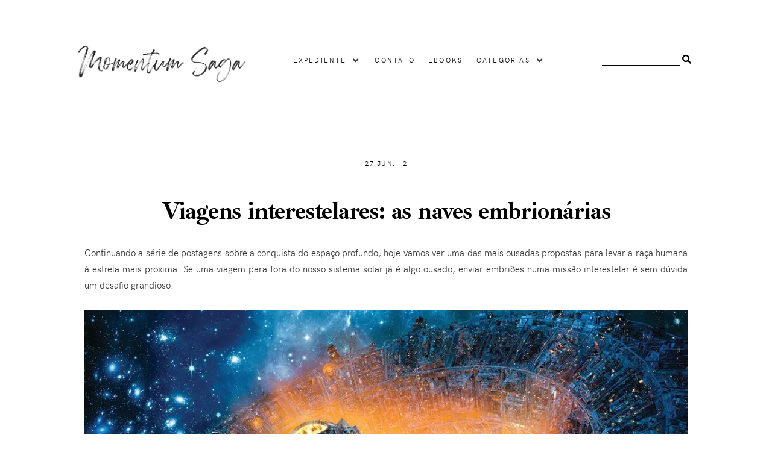

--- FILE ---
content_type: text/html; charset=UTF-8
request_url: https://www.momentumsaga.com/2012/06/viagens-interestelares-as-naves.html
body_size: 239946
content:
<!DOCTYPE html>
<html dir='ltr' xmlns='http://www.w3.org/1999/xhtml' xmlns:b='http://www.google.com/2005/gml/b' xmlns:data='http://www.google.com/2005/gml/data' xmlns:expr='http://www.google.com/2005/gml/expr'>
<head>
<link href='https://www.blogger.com/static/v1/widgets/335934321-css_bundle_v2.css' rel='stylesheet' type='text/css'/>
<meta content='width=device-width, initial-scale=1' name='viewport'/>
<title>Viagens interestelares: as naves embrionárias &#8212; Momentum Saga</title>
<link href='https://www.momentumsaga.com/2012/06/viagens-interestelares-as-naves.html' rel='canonical'/>
<meta content='Esta seria a proposta mais parecida com ficção científica para enviar uma tripulação para fora do sistema solar. Uma nave embrionária.' name='description'/>
<link href='https://blogger.googleusercontent.com/img/b/R29vZ2xl/AVvXsEhUWfVCsDnad2kHD0EV3ugqO59hi4ezi8oTwN9ieU_X2d2mjuIZQJWFaPhRzaa4Gkfs5Z9_CC_amY3DP5WUjWxwDtGqBk4wd8Jo-Ju1F0XM-ab44-N-oZJZFAJaLfyv-EgCJMjEEeeIYsA/w1200-h630-p-k-no-nu/embryo-ship.jpg' rel='image_src'/>
<meta content='text/html; charset=UTF-8' http-equiv='Content-Type'/>
<!-- Chrome, Firefox OS and Opera -->
<meta content='#FFFFFF' name='theme-color'/>
<!-- Windows Phone -->
<meta content='#FFFFFF' name='msapplication-navbutton-color'/>
<meta content='blogger' name='generator'/>
<link href='https://www.momentumsaga.com/favicon.ico' rel='icon' type='image/x-icon'/>
<link href='https://www.momentumsaga.com/2012/06/viagens-interestelares-as-naves.html' rel='canonical'/>
<link rel="alternate" type="application/atom+xml" title="Momentum Saga - Atom" href="https://www.momentumsaga.com/feeds/posts/default" />
<link rel="alternate" type="application/rss+xml" title="Momentum Saga - RSS" href="https://www.momentumsaga.com/feeds/posts/default?alt=rss" />
<link rel="service.post" type="application/atom+xml" title="Momentum Saga - Atom" href="https://www.blogger.com/feeds/9113475496097543791/posts/default" />

<link rel="alternate" type="application/atom+xml" title="Momentum Saga - Atom" href="https://www.momentumsaga.com/feeds/6668366222116422929/comments/default" />
<!--Can't find substitution for tag [blog.ieCssRetrofitLinks]-->
<link href='https://blogger.googleusercontent.com/img/b/R29vZ2xl/AVvXsEhUWfVCsDnad2kHD0EV3ugqO59hi4ezi8oTwN9ieU_X2d2mjuIZQJWFaPhRzaa4Gkfs5Z9_CC_amY3DP5WUjWxwDtGqBk4wd8Jo-Ju1F0XM-ab44-N-oZJZFAJaLfyv-EgCJMjEEeeIYsA/s1600/embryo-ship.jpg' rel='image_src'/>
<meta content='Esta seria a proposta mais parecida com ficção científica para enviar uma tripulação para fora do sistema solar. Uma nave embrionária.' name='description'/>
<meta content='https://www.momentumsaga.com/2012/06/viagens-interestelares-as-naves.html' property='og:url'/>
<meta content='Viagens interestelares: as naves embrionárias' property='og:title'/>
<meta content='Esta seria a proposta mais parecida com ficção científica para enviar uma tripulação para fora do sistema solar. Uma nave embrionária.' property='og:description'/>
<meta content='https://blogger.googleusercontent.com/img/b/R29vZ2xl/AVvXsEhUWfVCsDnad2kHD0EV3ugqO59hi4ezi8oTwN9ieU_X2d2mjuIZQJWFaPhRzaa4Gkfs5Z9_CC_amY3DP5WUjWxwDtGqBk4wd8Jo-Ju1F0XM-ab44-N-oZJZFAJaLfyv-EgCJMjEEeeIYsA/w1200-h630-p-k-no-nu/embryo-ship.jpg' property='og:image'/>
<meta content='Viagens interestelares: as naves embrionárias' property='og:title'/>
<meta content='Esta seria a proposta mais parecida com ficção científica para enviar uma tripulação para fora do sistema solar. Uma nave embrionária.' property='og:description'/>
<meta content='https://blogger.googleusercontent.com/img/b/R29vZ2xl/AVvXsEhUWfVCsDnad2kHD0EV3ugqO59hi4ezi8oTwN9ieU_X2d2mjuIZQJWFaPhRzaa4Gkfs5Z9_CC_amY3DP5WUjWxwDtGqBk4wd8Jo-Ju1F0XM-ab44-N-oZJZFAJaLfyv-EgCJMjEEeeIYsA/w1200-h630-p-k-no-nu/embryo-ship.jpg' property='og:image'/>
<meta content='summary_large_image' name='twitter:card'/>
<meta content='Viagens interestelares: as naves embrionárias' name='twitter:title'/>
<meta content='Esta seria a proposta mais parecida com ficção científica para enviar uma tripulação para fora do sistema solar. Uma nave embrionária.' name='twitter:description'/>
<meta content='https://blogger.googleusercontent.com/img/b/R29vZ2xl/AVvXsEhUWfVCsDnad2kHD0EV3ugqO59hi4ezi8oTwN9ieU_X2d2mjuIZQJWFaPhRzaa4Gkfs5Z9_CC_amY3DP5WUjWxwDtGqBk4wd8Jo-Ju1F0XM-ab44-N-oZJZFAJaLfyv-EgCJMjEEeeIYsA/w1200-h630-p-k-no-nu/embryo-ship.jpg' property='og:image'/>
<meta content='https://blogger.googleusercontent.com/img/b/R29vZ2xl/AVvXsEhUWfVCsDnad2kHD0EV3ugqO59hi4ezi8oTwN9ieU_X2d2mjuIZQJWFaPhRzaa4Gkfs5Z9_CC_amY3DP5WUjWxwDtGqBk4wd8Jo-Ju1F0XM-ab44-N-oZJZFAJaLfyv-EgCJMjEEeeIYsA/w1200-h630-p-k-no-nu/embryo-ship.jpg' name='twitter:image'/>
<link href='https://cdnjs.cloudflare.com/ajax/libs/font-awesome/5.15.3/css/all.min.css' rel='stylesheet' type='text/css'/>
<link href='https://fonts.googleapis.com/css?family=Ibarra+Real+Nova:400,600,700' rel='stylesheet'/>
<style type='text/css'>@font-face{font-family:'Sacramento';font-style:normal;font-weight:400;font-display:swap;src:url(//fonts.gstatic.com/s/sacramento/v17/buEzpo6gcdjy0EiZMBUG4CMf_f5Iai0Ycw.woff2)format('woff2');unicode-range:U+0100-02BA,U+02BD-02C5,U+02C7-02CC,U+02CE-02D7,U+02DD-02FF,U+0304,U+0308,U+0329,U+1D00-1DBF,U+1E00-1E9F,U+1EF2-1EFF,U+2020,U+20A0-20AB,U+20AD-20C0,U+2113,U+2C60-2C7F,U+A720-A7FF;}@font-face{font-family:'Sacramento';font-style:normal;font-weight:400;font-display:swap;src:url(//fonts.gstatic.com/s/sacramento/v17/buEzpo6gcdjy0EiZMBUG4C0f_f5Iai0.woff2)format('woff2');unicode-range:U+0000-00FF,U+0131,U+0152-0153,U+02BB-02BC,U+02C6,U+02DA,U+02DC,U+0304,U+0308,U+0329,U+2000-206F,U+20AC,U+2122,U+2191,U+2193,U+2212,U+2215,U+FEFF,U+FFFD;}</style>
<style>
  @font-face {
    font-family: hk_grotesk;
    src: url([data-uri]) format('woff2'),
         url([data-uri]) format('woff');
    font-weight: normal;
    font-style: normal;
}
  @font-face {
    font-family: hk_groteskbold;
    src: url([data-uri]) format('woff2'),
         url([data-uri]) format('woff');
    font-weight: normal;
    font-style: normal;
}
  
  @font-face {
    font-family: argentina;
    src: url([data-uri]) format('woff2'),
         url([data-uri]) format('woff');
    font-weight: normal;
    font-style: normal;
}
      </style>
<script src='https://ajax.googleapis.com/ajax/libs/jquery/2.2.4/jquery.min.js'></script>
<meta content='@Sybylla_' name='twitter:site'/>
<meta content='@Sybylla_' name='twitter:creator'/>
<meta content='22478417' name='lomadee-verification'/>
<meta content='0wPoYJFow2cfvwxXfaoCqdZGLDUbRMjg_L1S3VzqrMs' name='google-site-verification'/>
<meta content='A7666E6DA57FCD6E626411C2A8BEC73C' name='msvalidate.01'/>
<meta content='Brasil' name='geo.placename'/>
<meta content='BR-SP' name='geo.region'/>
<meta content='Momentum Saga' name='DC.title'/>
<meta content='Lady Sybylla' name='Author'/>
<meta content='general' name='rating'/>
<meta content='id' name='geo.country'/>
<meta content='dGEvaURVYlpBNGZvRm9Cc0dPWmhzZG9hNUJTblBEenVGZ2E4cmxaTVQ4Yz01' name='dmca-site-verification'/>
<style id='page-skin-1' type='text/css'><!--
/*/// -------------------------------------------------------------------------
*
*  Responsive Blogger Theme
*  Name:						Florae
*  Version:						1.0.6
*  Newest Version Date:			January 2022
*  Release:						November 2019
*  Design + Development:		Lovelogic Design
*  Website:						https://lovelogic.design
*  Etsy:						https://www.etsy.com/shop/lovelogicdesign
*
* ----------------------------------------------------------------------- //
/*! normalize.css v8.0.1 | MIT License | github.com/necolas/normalize.css */
html{line-height:1.15;-webkit-text-size-adjust:100%}body{margin:0}main{display:block}h1{font-size:2em;margin:.67em 0}hr{box-sizing:content-box;height:0;overflow:visible}pre{font-family:monospace,monospace;font-size:1em}a{background-color:transparent}abbr[title]{border-bottom:none;text-decoration:underline;text-decoration:underline dotted}b,strong{font-weight:bolder}code,kbd,samp{font-family:monospace,monospace;font-size:1em}small{font-size:80%}sub,sup{font-size:75%;line-height:0;position:relative;vertical-align:baseline}sub{bottom:-.25em}sup{top:-.5em}img{border-style:none}button,input,optgroup,select,textarea{font-family:inherit;font-size:100%;line-height:1.15;margin:0}button,input{overflow:visible}button,select{text-transform:none}[type=button],[type=reset],[type=submit],button{-webkit-appearance:button}[type=button]::-moz-focus-inner,[type=reset]::-moz-focus-inner,[type=submit]::-moz-focus-inner,button::-moz-focus-inner{border-style:none;padding:0}[type=button]:-moz-focusring,[type=reset]:-moz-focusring,[type=submit]:-moz-focusring,button:-moz-focusring{outline:1px dotted ButtonText}fieldset{padding:.35em .75em .625em}legend{box-sizing:border-box;color:inherit;display:table;max-width:100%;padding:0;white-space:normal}progress{vertical-align:baseline}textarea{overflow:auto}[type=checkbox],[type=radio]{box-sizing:border-box;padding:0}[type=number]::-webkit-inner-spin-button,[type=number]::-webkit-outer-spin-button{height:auto}[type=search]{-webkit-appearance:textfield;outline-offset:-2px}[type=search]::-webkit-search-decoration{-webkit-appearance:none}::-webkit-file-upload-button{-webkit-appearance:button;font:inherit}details{display:block}summary{display:list-item}template{display:none}[hidden]{display:none}
/*/// ------------------------------
~   General
------------------------------ ///*/
*, *:after, *:before {
-webkit-box-sizing: border-box;
-moz-box-sizing: border-box;
box-sizing: border-box;
}
.clearfix:after {
content: "";
display:block;
clear:both;
}
.hidden {
display: none;
}
html {
font-size: 62.5%;
}
body {
background: #FFFFFF;
background-image: linear-gradient(to bottom, #ffffff 55%, #FFFFFF 0);
background-repeat: no-repeat;
color: #333333;
font: normal normal 15px hk_grotesk, sans-serif;
line-height: 2.5;
overflow-wrap: break-word;
word-break: break-word;
word-wrap: break-word;
}
img {
height: auto;
max-width: 100%;
}
a {
color: #c8a093;
text-decoration: none;
}
a:hover,
a:focus {
color: #000000;
}
b, strong {
font: normal normal 15px hk_groteskbold, sans-serif;
font-weight: bold;
}
em, i {
font: italic normal 15px georgia, serif;
font-style: italic;
}
:focus {
outline: 0;
}
::-webkit-scrollbar {
background: #faedea;
height: 7px;
width: 15px;
}
::-webkit-scrollbar-thumb:vertical {
background: #ffffff;
height: 50px;
}
::-webkit-scrollbar-thumb:horizontal {
background: #ffffff;
height: 7px;
}
::-moz-selection {
background: #ebd8d3;
color: #c8a093;
}
::selection {
background: #ebd8d3;
color: #c8a093;
}
.CSS_LIGHTBOX {
z-index: 10000 !important;
}
.CSS_LAYOUT_COMPONENT {
color: transparent;
}
.cookie-choices-info {
background: #FAEDEA !important;
max-width: 280px;
position: absolute;
bottom: 1.5em;
left: 1.5em !important;
top: auto !important;
z-index: 11000 !important;
}
.cookie-choices-info .cookie-choices-text {
font: normal 13px hk_grotesk, sans-serif !important;
color: #222222 !important;
}
.cookie-choices-info .cookie-choices-text::before {
color: #c8a093;
content: "\f564";
font-family: "Font Awesome 5 Free";
font-size: 180%;
font-weight: 900;
margin-right: .4em;
}
.cookie-choices-info .cookie-choices-buttons {
font: normal 18px ibarra real nova, serif;
display: block !important;
text-align: left;
padding-bottom: .5em;
margin: 0 5px !important;
}
.cookie-choices-info .cookie-choices-buttons a {
color: #222222 !important;
text-transform: lowercase !important;
}
.cookie-choices-info .cookie-choices-buttons a:hover,
.cookie-choices-info .cookie-choices-buttons a:focus {
color: #c8a093 !important;
}
/*/// ------------------------------
~   Columns
------------------------------ ///*/
.section {
margin: 0;
}
.outer {
position: relative;
}
.container {
margin: 0 auto;
max-width: 1200px;
width: 87%;
}
@media screen and (min-width: 50em) {
.header-wrap, .container {
width: 80%;
}
}
.container {
margin-top: 3em;
}
.home-view .container {
margin-top: 8em;
}
@media screen and (max-width: 50em) {
.container {
margin-top: 1.5em;
}
}
/*/// ------------------------------
~   Menu
------------------------------ ///*/
.PageList.widget {
margin: 0;
}
.widget-content > .navtoggle.outside {
display: block;
}
.widget-content > .navtoggle.outside:hover,
.widget-content > .navtoggle.outside:focus {
cursor: pointer;
}
.nav-icon3 {
width: 30px;
height: 20px;
margin-top: 1em;
-webkit-transform: rotate(0deg);
-moz-transform: rotate(0deg);
-o-transform: rotate(0deg);
transform: rotate(0deg);
-webkit-transition: .5s ease-in-out;
-moz-transition: .5s ease-in-out;
-o-transition: .5s ease-in-out;
transition: .5s ease-in-out;
cursor: pointer;
}
.nav-icon3 span {
display: block;
position: absolute;
height: 2px;
width: 100%;
background: #000000;
opacity: 1;
left: 0;
-webkit-transform: rotate(0deg);
-moz-transform: rotate(0deg);
-o-transform: rotate(0deg);
transform: rotate(0deg);
-webkit-transition: .25s ease-in-out;
-moz-transition: .25s ease-in-out;
-o-transition: .25s ease-in-out;
transition: .25s ease-in-out;
}
.nav-icon3 span:nth-child(1) {
top: 0px;
}
.nav-icon3 span:nth-child(2),
.nav-icon3 span:nth-child(3) {
top: 7px;
}
.nav-icon3 span:nth-child(4) {
top: 14px;
}
.nav-icon3.open span:nth-child(1) {
top: 7px;
width: 0%;
left: 50%;
}
.nav-icon3.open span:nth-child(2) {
-webkit-transform: rotate(45deg);
-moz-transform: rotate(45deg);
-o-transform: rotate(45deg);
transform: rotate(45deg);
}
.nav-icon3.open span:nth-child(3) {
-webkit-transform: rotate(-45deg);
-moz-transform: rotate(-45deg);
-o-transform: rotate(-45deg);
transform: rotate(-45deg);
}
.nav-icon3.open span:nth-child(4) {
top: 7px;
width: 0%;
left: 50%;
}
.menu {
color: #000000;
display: none;
font: normal normal 11px hk_grotesk, sans-serif;
letter-spacing: .2em;
text-align: left;
text-transform: uppercase;
}
.menu ul {
list-style-type: none;
padding-left: 0;
margin-top: 2em;
}
.menu a {
color: #000000;
}
.menu a:hover {
color: #c8a093;
}
.menu li.parent {
padding: .7em 0;
}
.menu li.parent i.fa.fa-fw {
display: block;
float: right;
}
.menu li.parent ul.level-two,
.menu li.parent ul.level-three {
padding: 1em;
font-size: 90%;
margin-top: .5em;
}
.menu li.parent ul.level-two li a,
.menu li.parent ul.level-three li a {
display: block;
padding: .5em;
}
.menu li.parent > ul.level-two {
display: none;
margin-top: .5em;
overflow-wrap: break-word;
word-break: break-word;
word-wrap: break-word;
}
.menu ul.level-three {
display: none;
overflow-wrap: break-word;
word-break: break-word;
word-wrap: break-word;
}
.menu .fa {
display: inline-block;
color: #333333;
margin: 0 .2em;
text-align: right;
}
.menu .fa a {
font-size: 0;
padding: 0 !important;
}
.menu .fa:hover,
.menu .fa:focus {
cursor: pointer;
}
.menu ul.level-two .child-item.sharewidth .fa-angle-right {
margin-top: -1.2em;
}
@media screen and (min-width: 50em) {
.widget-content > .navtoggle.outside, span.navtoggle {
display: none !important;
}
.menu {
display: block !important;
}
.menu ul {
position: relative;
margin-top: 1em;
z-index: 999;
}
.menu li.parent {
border: 0;
display: inline-table;
padding: 0 0 2em 0;
margin-right: 1.5em;
position: relative;
}
.menu li.parent ul.level-two,
.menu li.parent ul.level-three {
padding: 1em 0;
line-height: 1.5;
width: 200px;
overflow-wrap: break-word !important;
word-break: break-word !important;
word-wrap: break-word !important;
}
.menu li.parent ul.level-two li a,
.menu li.parent ul.level-three li a {
padding: .5em 2em;
}
.menu li.parent ul.level-two {
background: #ffffff;
display: none;
margin: 0;
left: auto;
position: absolute;
top: 100%;
}
.menu li.parent .level-three {
background: #ffffff;
display: none;
position: absolute;
left: 100%;
white-space: wrap;
-webkit-transform: translateY(-3.7em);
-ms-transform: translateY(-3.7em);
transform: translateY(-3.7em);
}
.menu li.parent .level-three li {
display: block;
transition: .3s all ease;
position: relative;
}
.menu .level-two:hover,
.menu li.parent:hover .level-two,
.menu .child-item.sharewidth:hover .level-three {
display: block;
}
.menu .fa {
display: none;
}
.menu ul.level-two .child-item.sharewidth i.fa.fa-fw.fa-angle-right {
padding-right: 1.5em;
-webkit-transform: rotate(0deg);
-ms-transform: rotate(0deg);
transform: rotate(0deg);
}
}
#Pagelist100 {
position: relative;
width: 100%;
}
/*/// ------------------------------
~  Search
------------------------------ ///*/
.gbml-search .search-form {
color: #000000;
text-align: right;
}
.gbml-search input,
.gbml-search .search-form-btn {
background: none;
border: 0;
}
.gbml-search input {
border-bottom: 1px solid #000000;
letter-spacing: 2px;
max-width: 130px;
margin-bottom: 1em;
width: 100%;
}
.gbml-search .search-form-btn {
color: #000000;
margin-left: -7px;
}
.gbml-search input:focus {
outline: 0;
}
::placeholder {
color: #000000;
opacity: 1;
}
:-ms-input-placeholder {
color: #000000;
}
::-ms-input-placeholder {
color: #000000;
}
.gbml-search input:focus {
outline: 0;
}
/*/// ------------------------------
~   Header
------------------------------ ///*/
#Header1 a {
color: #000000;
}
#Header1 h1 {
font: normal 80px argentina, serif;
line-height: 1;
margin: 0;
font-weight: normal;
text-transform: lowercase;
}
#Header1 p {
font: normal 11px hk_grotesk, sans-serif;
letter-spacing: 0.2em;
margin: -.5em;
text-transform: uppercase;
}
.header.image-placement-behind {
background-repeat: no-repeat;
background-position: center;
-webkit-background-size: cover;
background-size: cover;
}
.header.image-placement-behind.has-image {
background-repeat: no-repeat;
background-position: center;
-webkit-background-size: cover;
background-size: cover;
}
.header.image-placement-replace.has-image,
.header.image-placement-replace.has-image img,
.header.image-placement-before-description.has-image,
.header.image-placement-before-description.has-image img  {
margin: 0;
max-width: 280px;
}
@media screen and (max-width: 64em) {
.header.image-placement-replace.has-image,
.header.image-placement-replace.has-image img,
.header.image-placement-before-description.has-image,
.header.image-placement-before-description.has-image img  {
margin: 0 auto;
}
}
.header img {
display: block;
}
/*/// ------------------------------
~   Top Section
------------------------------ ///*/
.menu-gbml {
margin: 0 auto;
width: 80%;
padding: 5em 0;
}
.menu-section {
display: -moz-box;
display: -ms-flexbox;
display: -webkit-flex;
display: -webkit-box;
display: flex;
justify-content: space-between;
align-items: center;
}
.menu-section .widget {
margin: 0;
}
.menu-section .Header {
text-align: center;
margin-top: -15px;
}
@media screen and (max-width: 64em) {
.menu-gbml {
padding: 2em;
width: 100%;
}
.menu-section {
flex-wrap: wrap;
}
.menu-section .Header {
width: 100%;
order: 2;
text-align: center;
margin-left: 0;
}
.menu-section .PageList,
.menu-section .HTML {
width: 70%;
order: 1;
}
.menu-section .HTML {
width: 30%;
}
}
@media screen and (max-width: 50em) {
.menu-section #Header1 {
margin: 2.5em auto 1em;
}
.menu-section .Header {
margin-left: 0;
}
.menu-section .HTML {
position: absolute;
top: 2.5em;
right: 1.5em;
width: 70%;
z-index: 1;
text-align: right;
}
.menu-section .PageList .nav-icon3 {
z-index: 999;
}
.menu-section .PageList {
width: 100%;
}
}
/*/// ------------------------------
~   Social Icons
------------------------------ ///*/
#LinkList100 {
display: block;
font-family: "Font Awesome 5 Brands", "Font Awesome 5 Free";
font-weight: 400;
text-align: center;
}
#LinkList100 ul {
padding: 0;
}
#LinkList100 li {
list-style-type: none;
display: inline-table;
margin: 0 .3em;
}
#LinkList100 .social-name {
display: none;
}
#LinkList100 a {
color: #000000;
font-size: 80%;
}
#LinkList100 a:focus,
#LinkList100 a:hover {
color: #c8a093;
}
#LinkList100 .facebook:before {content:"\f39e";}
#LinkList100 .instagram:before {content:"\f16d";}
#LinkList100 .twitter:before {content:"\f099";}
#LinkList100 .pinterest:before {content:"\f231";}
#LinkList100 .tumblr:before {content:"\f173";}
#LinkList100 .youtube:before {content:"\f167";}
#LinkList100 .email:before {content:"\f0e0";}
#LinkList100 .rssfeed:before {content: "\f09e"; font-weight: 900;}
#LinkList100 .bloglovin:before {content:"\f004"; font-weight: 900;}
#LinkList100 .behance:before {content:"\f1b4";}
#LinkList100 .etsy:before {content:"\f2d7";}
#LinkList100 .linkedin:before {content:"\f0e1";}
#LinkList100 .medium:before {content:"\f3c7";}
#LinkList100 .spotify:before {content:"\f1bc";}
#LinkList100 .vimeo:before {content:"\f27d";}
#LinkList100 .goodreads:before {content:"\f3a9";}
#LinkList100 .skoob:before {content:"\f4d5";}
#LinkList100 .tiktok:before {content: "\e07b";}
#LinkList100 {
display: none;
margin: 2em auto;
text-align: center;
}
.home-view #LinkList100,
.index-view #LinkList100 {
display: block;
}
@media screen and (min-width: 64em) {
#LinkList100 {
margin: 0;
position: fixed;
left: .7em;
margin-top: -1.3em;
z-index: 999;
}
#LinkList100 .widget-content {
display: -moz-box;
display: -ms-flexbox;
display: -webkit-flex;
display: -webkit-box;
display: flex;
align-items: center;
}
.home-view #LinkList100 ul,
.index-view #LinkList100 ul {
padding: .5em .5em 1em 1em;
}
.home-view #LinkList100 ul li,
.index-view #LinkList100 ul li {
display: block;
margin-top: .7em;
padding: 0 !important;
}
}
/*/// ------------------------------
~   Slider
------------------------------ ///*/
.slide-wrap {
margin: 0 auto 6em;
width: 87%;
}
.slider-inner {
display: -moz-box;
display: -ms-flexbox;
display: -webkit-flex;
display: -webkit-box;
display: flex;
justify-content: space-between;
flex-wrap: wrap;
}
#HTML35,
#FeaturedPost1 {
margin: 0;
width: 48.5%;
}
@media screen and (max-width: 44em) {
#HTML35,
#FeaturedPost1 {
width: 100%;
}
#HTML35 {
margin-bottom: 2em;
}
}
.cycle-slideshow {
display: block;
height: 700px;
margin: 0;
overflow: hidden;
position: relative;
width: 100%;
z-index: 1;
}
.cycle-slideshow ul {
height: 100%;
height: 100vh;
padding: 0;
width: 100%;
}
.cycle-slideshow li {
height: 100%;
margin: 0;
padding: 0;
width: 100%;
}
.cycle-prev,
.cycle-next {
color: #ffffff;
cursor: pointer;
font-size: 2em;
height: 70px;
position: absolute;
bottom: .2em;
width: 30px;
z-index: 800;
-webkit-transition: .25s;
-moz-transition: .25s;
-ms-transition: .25s;
-o-transition: .25s;
}
.cycle-prev {
outline: 0;
position: absolute;
left: 1.5em;
z-index: 999;
-webkit-transition: .25s;
-moz-transition: .25s;
-ms-transition: .25s;
-o-transition: .25s;
}
.cycle-next {
outline: 0;
position: absolute;
left: 3em;
z-index: 999;
-webkit-transition: .25s;
-moz-transition: .25s;
-ms-transition: .25s;
-o-transition: .25s;
}
.slide-inside {
background: rgba(0,0,0,.1);
display: table;
height: 100%;
padding: 0;
transition: all .25s ease-out;
width: 100%;
-webkit-transition: all .25s ease-out;
-moz-transition: all .25s ease-out;
-o-transition: all .25s ease-out;
}
.slide-inside:hover {
background: rgba(255,255,255,.1);
}
.slide-title,
.slide-title a:hover {
display: table-cell;
vertical-align: middle;
height: 15%;
}
.slide-image {
background-position: center;
background-repeat: no-repeat;
background-size: cover;
height: 100%;
width: 100%;
}
.slide-container {
padding: 2em 3em;
text-align: left;
width: 90%;
height: auto;
position: absolute;
left: 0;
right: auto;
bottom: 4em;
}
.slide-flex {
display: -moz-box;
display: -ms-flexbox;
display: -webkit-flex;
display: -webkit-box;
display: flex;
flex-wrap: wrap;
flex-direction: column;
}
.slide-h3 {
color: #ffffff;
display: block;
font: normal bold 46px Ibarra Real Nova, serif;
margin-bottom: .1em;
z-index: 9;
}
.slide-excerpt {
display: none;
}
.slide-more:before {
background: #ffffff;
content: "";
display: inline-block;
height: 1px;
margin-bottom: .230em;
margin-right: .5em;
max-width: 300px;
width: 100%;
}
.slide-more {
color: #ffffff;
display: inline-block;
font: normal 14px hk_groteskbold, sans-serif;
margin: 0;
text-transform: lowercase;
width: 100%;
}
.slide-cat,
.slide-divider {
display: none;
}
@media screen and (max-width: 64em) {
.slide-wrap {
margin: 2em auto;
}
}
@media screen and (max-width: 61em) {
.cycle-slideshow {
height: 600px;
}
.slide-h3 {
font-size: 220%;
}
.slide-more:before {
display: block;
margin-top: .5em;
width: 80%;
}
.slide-more {
margin-left: 0;
text-align: left;
}
}
/*/// ------------------------------
~   Featured Post
------------------------------ ///*/
.FeaturedPost .widget-content {
text-align: center;
position: relative;
display: -moz-box;
display: -ms-flexbox;
display: -webkit-flex;
display: -webkit-box;
display: flex;
flex-wrap: wrap;
flex-direction: column;
}
#FeaturedPost1:hover {
opacity: .8;
cursor: pointer;
}
.FeaturedPost .snippet-thumbnail img {
width: 100%;
height: 700px;
object-fit: cover;
-o-object-fit: cover;
}
.featured-inner {
padding: 2em 3em;
text-align: left;
width: 90%;
height: auto;
position: absolute;
left: 0;
right: auto;
bottom: 0;
}
.FeaturedPost .featured-post-title {
display: block;
font: normal bold 46px Ibarra Real Nova, serif;
margin-bottom: .1em;
z-index: 9;
}
.featured-post-title-link,
.featured-post-title-link:hover,
.featured-post-title-link:focus {
color: #ffffff;
}
.FeaturedPost .jump-link:before {
background: #ffffff;
content: "";
display: inline-block;
height: 1px;
margin-bottom: .230em;
margin-right: .5em;
max-width: 300px;
width: 100%;
}
.FeaturedPost .jump-link a,
.FeaturedPost .jump-link a:hover,
.FeaturedPost .jump-link a:focus {
color: #ffffff;
display: inline-block;
font: normal 14px hk_groteskbold, sans-serif;
margin: 0;
text-transform: lowercase;
}
.featured-frase {
color: #ffffff;
font: normal 40px argentina, serif;
text-transform: lowercase;
}
@media screen and (max-width: 61em) {
.FeaturedPost .snippet-thumbnail img {
height: 600px;
}
.FeaturedPost .featured-post-title {
font-size: 220%;
}
}
/*/// ------------------------------
~   Posts
------------------------------ ///*/
.home-view #Blog1 .post,
.index-view #Blog1 .post {
display: inline-table;
margin: 0 0 5em 0;
vertical-align: baseline;
width: 100%;
}
@media screen and (min-width: 50em) {
.home-view #Blog1 .post,
.index-view #Blog1 .post {
margin: 0 6% 6em 0;
width: 46.75%;
}
.home-view #Blog1 .post:nth-of-type(3),
.index-view #Blog1 .post:nth-of-type(3),
.home-view #Blog1 .post:nth-of-type(5),
.index-view #Blog1 .post:nth-of-type(5) {
margin-right: 0;
}
}
.post-body-text img {
display: none;
}
.post {
line-height: 1.8em;
}
.post-header {
letter-spacing: .1em;
}
.post-date {
color: #000000;
font: normal normal 11px hk_grotesk, sans-serif;
display: inline-block;
border-bottom: 1px solid #c8a093;
padding-bottom: .7em;
text-transform: uppercase;
}
.post-labels {
font: normal normal 11px hk_grotesk, sans-serif;
letter-spacing: .08em;
margin-bottom: .5em;
text-transform: uppercase;
}
.post-labels a {
color: #000000;
}
.post-labels a:hover,
.post-labels a:focus {
color: #c8a093;
}
.post-location .post-location-place::before {
content:"\f3c5";
font-family: "Font Awesome 5 Free";
font-weight: 900;
padding-right: .3em;
}
.post-location {
color: #000000;
font: normal normal 11px hk_grotesk, sans-serif;
}
.post-title {
color: #000000;
font: bold 40px Ibarra Real Nova, serif;
letter-spacing: -.03em;
margin: .3em 0;
line-height: 1.3;
}
a.post-title-link {
color: #000000;
padding: 0;
}
a.post-title-link:hover {
color: #c8a093;
}
.post-snippet {
font-weight: normal;
font-style: normal;
letter-spacing: .03em;
line-height: 2;
margin: 0 auto;
width: 80%;
}
.read-more {
font: normal normal 10px hk_groteskbold, sans-serif;
letter-spacing: .3em;
margin-top: 1.8em;
text-transform: uppercase;
}
.jump-link a {
color: #000000;
font-size: 125%;
}
.jump-link a:hover,
.jump-link a:focus {
color: #c8a093;
}
.post-thumb {
margin-bottom: 1em;
}
.post-thumb img {
display: block;
height: auto;
width: 100%;
}
.post-thumb img:hover,
.post-thumb img:focus {
opacity: .8;
}
.post-body a {
background: linear-gradient(to bottom, #faedea 0%, #faedea  100%);
background-position: 0 100%;
background-repeat: repeat-x;
background-size: 4px 7px;
color: #333;
text-decoration: none;
transition: background-size .6s;
}
.post-body a:hover,
.post-body a:focus {
background-size: 4px 18px;
}
.separator,
.separator > a {
background: none;
margin: 0 !important;
}
.post .separator > a > img,
.post .tr-caption-container img {
background: none;
margin: 0 auto;
padding: .2em 0;
}
.post-body table {
padding: 0 !important;
}
.post-body .tr-caption {
font-size: 80%;
}
.post-body h2,
.post-body h3,
.post-body h4 {
padding: .5em 0;
text-transform: uppercase;
}
.post-body h5 {
display: block;
font-size: 1.37em;
margin-block-start: 1em;
margin-block-end: 1em;
margin-inline-start: 0px;
margin-inline-end: 0px;
font-weight: bold;
}
.post-body h7 {
display: inline;
margin-block-start: 1.33em;
margin-block-end: 1.33em;
margin-inline-start: 0px;
margin-inline-end: 0px;
font-weight: bold;
}
.post-body blockquote,
.post-body blockquote.tr_bq {
border-left: 3px solid #c8a093;
font: normal normal 17px hk_groteskbold, sans-serif;
letter-spacing: .1em;
margin: 1em 0;
padding: 0 0 0 1.5em;
position: relative;
text-align: left;
text-transform: uppercase;
}
.post ul {
list-style: circle;
}
.post ol {
counter-reset: li;
}
.post ol li {
list-style: none;
}
.post ol li:before {
color: #000000;
content: counter(li);
counter-increment: li;
font: normal normal 33px argentina, serif;
margin: .50em .7em 0 -1em;
padding: 0;
}
.post-body .img-left {
padding: 1em 1em 1em 0!important;
}
.post-body .img-right {
padding: 1em 0 1em 1em!important;
}
@media screen and (max-width: 50em) {
.post-body .img-left, .post-body .img-left img, .post-body .img-right, .post-body .img-right img {
max-width: 100% !important;
padding: 1em 0 1em 0 !important;
width: 800px !important;
}
}
/* ----- Boxes de informação ----- */
dicalegal {
font: normal 14px HK Grotesk, sans-serif;
border: 2px outset;
padding: 20px 20px 20px 35px;
margin: 0px;
min-height: 30px;
display: block;
letter-spacing: 1px;
}
fiquedeolho {
font: normal 14px HK Grotesk, sans-serif;
border: 2px outset;
padding: 20px 20px 20px 35px;
margin: 0px;
min-height: 30px;
display: block;
letter-spacing: 1px;
}
atencao {
font: normal 14px HK Grotesk, sans-serif;
border: 2px outset;
padding: 20px 20px 20px 35px;
margin: 0px;
min-height: 30px;
display: block;
letter-spacing: 1px;
}
duvida {
font: normal 14px HK Grotesk, sans-serif;
border: 2px outset;
padding: 20px 20px 20px 35px;
margin: 0px;
min-height: 30px;
display: block;
letter-spacing: 1px;
}
amor {
font: normal 14px HK Grotesk, sans-serif;
border: 2px outset;
padding: 20px 20px 20px 35px;
margin: 0px;
min-height: 30px;
display: block;
letter-spacing: 1px;
}
cortesia {
font: bold 20px Ibarra Real Nova, serif;
border: 2px outset;
padding: 20px 20px 20px 35px;
margin: 0px;
min-height: 30px;
display: block;
letter-spacing: 1px;
}
sesi {
font: bold 20px Ibarra Real Nova, serif;
border: 2px outset;
padding: 20px 20px 20px 35px;
margin: 0px;
min-height: 30px;
display: block;
letter-spacing: 1px;
}
planeta {
font: bold 20px Ibarra Real Nova, serif;
border: 2px outset;
padding: 20px 20px 20px 35px;
margin: 0px;
min-height: 30px;
display: block;
letter-spacing: 1px;
}
contexto {
font: bold 20px Ibarra Real Nova, serif;
border: 2px outset;
padding: 20px 20px 20px 35px;
margin: 0px;
min-height: 30px;
display: block;
letter-spacing: 1px;
}
rocco {
font: bold 20px Ibarra Real Nova, serif;
border: 2px outset;
padding: 20px 20px 20px 35px;
margin: 0px;
min-height: 30px;
display: block;
letter-spacing: 1px;
}
literalize {
font: bold 20px Ibarra Real Nova, serif;
border: 2px outset;
padding: 20px 20px 20px 35px;
margin: 0px;
min-height: 30px;
display: block;
letter-spacing: 1px;
}
darkside {
font: bold 20px Ibarra Real Nova, serif;
border: 2px outset;
padding: 20px 20px 20px 35px;
margin: 0px;
min-height: 30px;
display: block;
letter-spacing: 1px;
}
arqueiro {
font: bold 20px Ibarra Real Nova, serif;
border: 2px outset ;
padding: 20px 20px 20px 35px;
margin: 0px;
min-height: 30px;
display: block;
letter-spacing: 1px;
}
morro {
font: bold 20px Ibarra Real Nova, serif;
border: 2px outset;
padding: 20px 20px 20px 35px;
margin: 0px;
min-height: 30px;
display: block;
letter-spacing: 1px;
}
aleph {
font: bold 20px Ibarra Real Nova, serif;
border: 2px outset ;
padding: 20px 20px 20px 35px;
margin: 0px;
min-height: 30px;
display: block;
letter-spacing: 1px;
}
pensa {
font: bold 20px Ibarra Real Nova, serif;
border: 2px outset;
padding: 20px 20px 20px 35px;
margin: 0px;
min-height: 30px;
display: block;
letter-spacing: 1px;
}
cia {
font: bold 20px Ibarra Real Nova, serif;
border: 2px outset ;
padding: 20px 20px 20px 35px;
margin: 0px;
min-height: 30px;
display: block;
letter-spacing: 1px;
}
fosforo {
font: bold 20px Ibarra Real Nova, serif;
border: 2px outset ;
padding: 20px 20px 20px 35px;
margin: 0px;
min-height: 30px;
display: block;
letter-spacing: 1px;
}
.home-view #Blog1 .f-post,
.index-view #Blog1 .f-post {
width: 100%;
margin: 0 auto 4em auto;
display: -moz-box;
display: -ms-flexbox;
display: -webkit-flex;
display: -webkit-box;
display: flex;
align-items: center;
justify-content: space-between;
}
.f-post .post-thumb:before {
border: 1px solid #ebd8d3;
content:"";
position: absolute;
top: -2em;
left: -2em;
padding: 1em;
height: 100%;
width: 100%;
z-index: 999;
}
.f-post .post-thumb {
width: 65%;
position: relative;
margin-bottom: 0;
}
.f-post .post-texto {
width: 45%;
margin-left: -4em;
z-index: 999;
padding: 3em;
background: #ffffff;
border: 1px solid #faedea;
}
@media screen and (max-width: 61em) {
.f-post {
flex-direction: column;
}
.f-post .post-thumb {
width: 100%;
}
.f-post .post-texto {
width: 100%;
margin-left: 0;
}
}
.index-view .post {
margin-bottom: 7em;
}
/*/// ------------------------------
~   About Me
------------------------------ ///*/
.about-me-wrap {
margin: 10em auto;
}
.about-me {
display: -moz-box;
display: -ms-flexbox;
display: -webkit-flex;
display: -webkit-box;
display: flex;
justify-content: space-between;
align-items: center;
margin: 4em auto;
max-width: 1200px;
width: 87%;
}
.about-me .widget,
.about-me figure {
margin: 0;
}
.about-me img {
display: block;
width: 100%;
}
#Image50 {
width: 40%;
}
#Image51 {
width: 23%;
margin-bottom: -3em;
margin-left: -10em;
border-radius: 100%;
}
#Image51:before {
border: 1px solid #c8a093;
border-radius: 100%;
content:"";
position: absolute;
top: -1em;
left: -1em;
padding: 1em;
height: 100%;
width: 100%;
z-index: 999;
}
#HTML51 .image > a > img {
border-radius: 100%;
}
#HTML50 h3 {
color: #000000;
font: normal normal 63px argentina, serif;
margin-bottom: 0;
text-transform: lowercase;
}
#HTML50 {
letter-spacing: .05em;
line-height: 2;
padding-left: 1em;
width: 33%;
}
#HTML50 .social-icons {
font-size: 115%;
margin-top: 1em;
}
@media screen and (max-width: 50em) {
.about-me {
flex-direction: column;
}
#Image50 {
align-self: flex-start;
width: 90%;
}
#Image51 {
align-self: flex-end;
margin: -35% 0 0 0;
width: 45%;
}
#HTML50 {
margin: 0 auto;
width: 100%;
}
}
/*/// ------------------------------
~   Youtube
------------------------------ ///*/
.youtube-wrap {
display: none;
margin: 0 0 4em;
}
.home-view .youtube-wrap,
.index-view .youtube-wrap {
display: block;
}
.yt-widget {
margin: 0 auto;
max-width: 1200px;
padding: 1em 0 5em;
}
#HTML60 h3 {
color: #000000;
font: normal 60px argentina, serif;
margin-bottom: .3em;
text-align: center;
text-transform: lowercase;
}
.yt-gallery-content {
display: -moz-box;
display: -ms-flexbox;
display: -webkit-flex;
display: -webkit-box;
display: flex;
flex-wrap: wrap;
justify-content: space-between;
}
.yt-gallery img {
display: block;
width: 100%;
}
.yt-gallery-content-item {
position: relative;
}
.yt-item-overlay {
position: absolute;
display: block;
z-index: 50;
top: 0;
background: #000;
bottom: 0;
left: 0;
right: 0;
opacity: .3;
transition: all .3s;
}
.yt-item-overlay:hover {
opacity: 0;
}
.yt-overlay-icon {
fill: #FFFFFF;
position: absolute;
top: 50%;
left: 50%;
z-index: 100;
-webkit-transform: translateY(-50%) translateX(-50%);
-ms-transform: translateY(-50%) translateX(-50%);
transform: translateY(-50%) translateX(-50%);
}
@media screen and (max-width: 50em) {
.yt-gallery-content-item {
margin-top: 4%;
width: 48% !important;
}
.yt-gallery-content-item:first-of-type {
width: 100% !important;
}
}
/*/// ------------------------------
~   Pager
------------------------------ ///*/
.blog-pager {
display: block;
letter-spacing: .1em;
margin: 2em auto 0;
text-align: center;
text-transform: uppercase;
}
.blog-pager a {
color: #000000;
}
.blog-pager a:hover,
.blog-pager a:focus {
color: #c8a093;
}
.blog-pager-newer-link {
float: left;
}
.blog-pager-older-link {
float: right;
}
.home-view .blog-pager-older-link {
display: block;
font: normal normal 14px hk_groteskbold, sans-serif;
float: none;
letter-spacing: 0.1em;
margin: 2em auto;
max-width: 200px;
}
.blog-pager-newer-link.disabled,
.blog-pager-older-link.disabled {
display: none;
}
.single-view .blog-pager {
display: block;
padding: 3em 0 7em;
width: 100%;
}
.single-view .blog-pager-home-link,
.blog-pager-newer-link.disabled,
.blog-pager-older-link.disabled {
display: none;
}
.single-view .blog-pager-newer-link:before,
.single-view .blog-pager-older-link:before {
content: "<< previous post";
color: #c8a093;
display: block;
font: normal normal 12px hk_groteskbold, sans-serif;
text-transform: uppercase;
}
.single-view .blog-pager-older-link:before {
content: "next post >>";
}
.single-view .blog-pager-newer-link,
.single-view .blog-pager-older-link {
float: left;
font: normal normal 14px hk_groteskbold, sans-serif;
padding: 0 1em;
text-align: left;
width: 50%;
}
.single-view .blog-pager-older-link {
float: right;
text-align: right;
}
@media screen and (max-width: 50em) {
.single-view .blog-pager-newer-link,
.single-view .blog-pager-older-link {
width: 100%;
}
.single-view .blog-pager-newer-link,
margin-bottom: 1em;
}
}
/*/// ------------------------------
~   Labels - Cloud
------------------------------ ///*/
.cloud-label-widget-content {
line-height: 2em;
text-align: center;
text-transform: uppercase;
}
.cloud-label-widget-content a {
color: #000000;
font: normal 13px hk_grotesk, sans-serif
margin: .5em;
padding-bottom: .2em;
}
.Label .cloud-label-widget-content a:hover {
border-bottom: 1px solid #000000;
}
.Label .cloud-label-widget-content .label-size {
font-size: 85%;
}
/*/// ------------------------------
~   Labels - List
------------------------------ ///*/
.label-name {
color: #000000;
display: block;
font: normal 13px hk_grotesk, sans-serif;
letter-spacing: .1em;
text-align: center;
}
.label-name:after {
color: #c8a093;
content: "---------------";
display: block;
letter-spacing: -2px;
margin: .3em auto;
padding: 0 .5em;
}
.label-name:last-of-type:after {
display: none;
}
.label-name:focus,
.label-name:hover {
color: #c8a093;
}
/*/// ------------------------------
~   Pinterest
----------------------------- ///*/
.pinterest-gallery {
float: left;
width: 25%;
}
.pinterest-gallery .pinterest-thumbnail {
background-position: 50% 50%;
background-size: cover;
padding-bottom: 100%;
position: relative;
width: 100%;
}
.pinterest-gallery .pinterest-icon {
align-items: center;
bottom: 0;
color: #FFFFFF;
display: -moz-box;
display: -ms-flexbox;
display: -webkit-flex;
display: -webkit-box;
display: flex;
font-size: 90%;
justify-content: center;
left: 0;
position: absolute;
right: 0;
top: 0;
opacity: 0;
z-index: 400;
}
.pinterest-gallery .pinterest-icon:hover {
background: #333333;
opacity: 0.5;
}
/*/// ------------------------------
~   Popular Posts
----------------------------- ///*/
.pp-outer {
background: #ebd8d3;
margin: 5em 0;
padding: 2em 0 5em 0;
}
.pp-inner {
max-width: 1200px;
width: 87%;
margin: 0 auto;
}
#PopularPosts99 .widget-content {
display: -moz-box;
display: -ms-flexbox;
display: -webkit-flex;
display: -webkit-box;
display: flex;
justify-content: space-between;
flex-wrap: wrap;
max-width: 1400px;
margin: 0 auto;
}
#PopularPosts99 .pp-wrap-f {
width: 23%;
}
#PopularPosts99 h3 {
color: #000000;
font: normal normal 63px argentina, serif;
margin: 0 auto 1em;
text-align: center;
text-transform: lowercase;
}
#PopularPosts99 .pp-wrap-f .popular-post-title {
font: normal bold 26px Ibarra Real Nova, serif;
letter-spacing: -.02em;
margin-top: .5em;
text-align: left;
}
#PopularPosts99 .pp-wrap-f .popular-post-title a {
color: #000000;
}
#PopularPosts99 .pp-wrap-f .popular-post-title a:hover,
#PopularPosts99 .pp-wrap-f .popular-post-title a:focus {
color: #c8a093;
}
.pp-thumbnail-f:hover {
opacity: .7;
}
#PopularPosts99 .PopularPosts img {
display: block;
width: 100%;
padding: 0;
}
@media screen and (max-width: 50em) {
#PopularPosts99 .pp-wrap-f {
width: 47%;
}
}
/*/// -----------------------------------
~   3 columns area
----------------------------------- ///*/
.columns-wrap {
background: #ebd8d3;
margin: 5em 0;
padding: 4em 0 3em;
width: 100%;
}
.columns-inner {
margin: 0 auto;
max-width: 1300px;
width: 87%;
}
.columns-wrap h3 {
color: #222222;
font: normal normal 17px hk_groteskbold, sans-serif;
letter-spacing: .1em;
margin-bottom: .5em;
padding: 1em;
text-align: center;
text-transform: uppercase;
}
.c-column-left,
.c-column-center,
.c-column-right {
display: inline;
padding: 1em;
vertical-align: middle;
}
@media screen and (max-width: 57em) {
.c-column-left,
.c-column-center,
.c-column-right {
float: none !important;
margin: 0 auto;
width: 100% !important;
text-align: center;
}
}
/*/// ------------------------------
~   Archive
------------------------------ ///*/
.BlogArchive {
border: 1px solid #000000;
font-size: 85%;
padding: 1em 1.5em;
text-transform: uppercase;
}
.BlogArchive h3 {
border: 0;
padding: .5em 0;
margin: 0;
text-align: left;
}
.BlogArchive a {
color: #000000;
}
.BlogArchive a:hover {
color: #c8a093;
}
.BlogArchive .post-count {
color: #c8a093;
font-size: 80%;
padding-left: .5em;
}
.BlogArchive ul li .hierarchy-title a:before {
content: "\f068";
display: inline-block;
font-family: "Font Awesome 5 Free";
padding-right: .3em;
}
.collapsible {
-webkit-transition: height 0.3s cubic-bezier(0.4, 0, 0.2, 1);
transition: height 0.3s cubic-bezier(0.4, 0, 0.2, 1);
}
.collapsible,
.collapsible > summary {
display: block;
overflow: hidden;
}
.collapsible > :not(summary) {
display: none;
}
.collapsible[open] > :not(summary) {
display: block;
}
.collapsible:focus,
.collapsible > summary:focus {
outline: none;
}
.collapsible > summary {
cursor: pointer;
display: block;
padding: 0;
}
.collapsible:focus > summary,
.collapsible > summary:focus {
background-color: transparent;
}
.collapsible > summary::-webkit-details-marker {
display: none;
}
.collapsible-title {
-webkit-box-align: center;
-webkit-align-items: center;
-ms-flex-align: center;
align-items: center;
display: -webkit-box;
display: -webkit-flex;
display: -ms-flexbox;
display: flex;
}
.collapsible-title .title {
-webkit-box-flex: 1;
-webkit-flex: 1 1 auto;
-ms-flex: 1 1 auto;
flex: 1 1 auto;
-webkit-box-ordinal-group: 1;
-webkit-order: 0;
-ms-flex-order: 0;
order: 0;
overflow: hidden;
text-overflow: ellipsis;
white-space: nowrap;
}
.collapsible-title .chevron-down,
.collapsible[open] .collapsible-title .chevron-up {
display: block;
}
.collapsible-title .chevron-up,
.collapsible[open] .collapsible-title .chevron-down {
display: none;
}
.flat-button {
cursor: pointer;
display: inline-block;
font-weight: bold;
text-transform: uppercase;
border-radius: 2px;
padding: 8px;
margin: -8px;
}
.flat-icon-button {
background: transparent;
border: 0;
margin: 0;
outline: none;
padding: 0;
margin: -12px;
padding: 12px;
cursor: pointer;
box-sizing: content-box;
display: inline-block;
line-height: 0;
}
.flat-icon-button,
.flat-icon-button .splash-wrapper {
border-radius: 50%;
}
.flat-icon-button .splash.animate {
-webkit-animation-duration: 0.3s;
animation-duration: 0.3s;
}
.extendable .show-less,
.extendable .show-more {
display: none;
}
.pill-button {
background: transparent;
border: 1px solid;
border-radius: 12px;
cursor: pointer;
display: none;
font-size: 12px;
padding: 4px 16px;
text-transform: uppercase;
}
.extendable .show-less.hidden,
.extendable .show-more.hidden {
display: none;
}
.extendable .remaining-items {
height: 0;
overflow: hidden;
-webkit-transition: height .3s cubic-bezier(.4,0,.2,1);
transition: height .3s cubic-bezier(.4,0,.2,1);
}
#BlogArchive1_ArchiveList {
height: 300px;
overflow: scroll;
}
.extendable .remaining-items {
height: auto;
}
/*/// ------------------------------
~   Footer
------------------------------ ///*/
.footer {
margin-bottom: 1em;
}
.credits-links {
border-top: 1px solid #cccccc;
}
.credits-links {
font: normal normal 10px hk_groteskbold, sans-serif;
letter-spacing: .4em;
padding: 1.7em 2em 0 2em;
text-align: center;
text-transform: uppercase;
}
span.sep {
display: inline-block;
padding: 0 1em;
}
.backtotop {
display: none;
position: fixed;
right: 2em;
bottom: 50%;
font-size: 120%;
z-index: 99;
}
.backtotop a,
.credits-links a {
color: #000000;
}
.backtotop a:hover,
.backtotop a:focus,
.credits-links a:focus,
.credits-links a:hover {
color: #c8a093;
}
@media screen and (max-width: 50em) {
.credits-links {
padding-bottom: 4em;
}
.backtotop {
right: 49%;
bottom: .5em;
}
}
/*/// ------------------------------
~   Instagram
------------------------------ ///*/
.featured-widgets-wrap {
margin: 6em auto 0;
}
.featured-widgets-wrap > .widget-content {
position: relative;
}
#HTML600 {
margin: 0;
}
#HTML600 h3 {
color: #000000;
font: normal 60px argentina, serif;
letter-spacing: -1px;
line-height: .9;
margin: 0 auto .2em;
text-align: center;
text-transform: none;
}
#HTML600 h3:before {
color: #000000;
content:"\f16d";
display: block;
font-family: "Font Awesome 5 Brands";
font-size: 60%;
margin: .2em 0 0;
text-align: center;
}
/*/// ------------------------------
~   Single Post
------------------------------ ///*/
.single-view .container,
.single-view .main {
max-width: 1000px;
}
.single-view .post-location {
margin-bottom: 1em;
}
.single-view .post-header {
margin: 0 auto 2em;
text-align: center;
width: 100%;
}
.single-view .post-date {
padding-bottom: 2em;
margin-bottom: 1em;
}
.single-view .post-title {
margin: .3em auto 0 auto;
padding: 0;
}
.single-view .post-footer {
margin-top: 1em;
padding: 3em 2em;
text-align: center;
}
.single-view .post-author {
color: #333333;
font: normal normal 21px Sacramento;
letter-spacing: .1em;
text-align: center;
text-transform: lowercase;
}
.single-view .post-author span {
color: #333333;
font: normal 40px argentina, serif;
}
.single-view .post-footer .post-labels:before {
background: #000000;
content:"";
display: block;
height: 1px;
margin: .5em auto 1.7em;
width: 100px;
}
.single-view .post-footer .post-labels {
margin-top: 1em;
padding-left: 0;
}
.single-view .post-share {
font: normal 13px hk_grotesk, sans-serif;
margin-top: 2em;
text-transform: lowercase;
}
.single-view .post-share a {
border: 1px solid #000000;
color: #000000;
display: inline-table;
padding: .5em .8em;
width: 19%;
}
.single-view .post-share a:hover,
.single-view .post-share a:focus {
color: #c8a093;
}
@media screen and (max-width: 37.5em) {
.single-view .post-share a {
padding: .6em 0;
margin-bottom: .350em;
width: 49%;
}
}
/*/// --- related posts --- ///*/
#related-posts {
margin-bottom: 3em;
padding: 4em 0;
}
.related-wrap {
display: -moz-box;
display: -ms-flexbox;
display: -webkit-flex;
display: -webkit-box;
display: flex;
justify-content: space-between;
flex-wrap: wrap;
margin: 0 auto;
max-width: 1400px;
}
#related-posts h4 {
color: #000000;
font: normal 60px argentina, serif;
margin-bottom: .5em;
text-align: center;
text-transform: lowercase;
}
#related-posts a {
margin: 0;
width: 22%;
}
#related-posts a:hover,
#related-posts a:focus {
opacity: .8;
}
#related-title {
color: #000000;
font: normal 15px hk_groteskbold, sans-serif;
letter-spacing: .1em;
padding: .7em 0 0 0;
text-transform: uppercase;
}
#related-title:focus,
#related-title:hover {
color: #c8a093;
}
@media screen and (max-width: 42em) {
#related-posts a:nth-child(3),
#related-posts a:nth-child(4) {
display: none;
}
#related-posts a {
width: 47%;
}
}
/*/// --- post comments --- ///*/
.comments {
margin: 6em auto;
}
.comments h3 {
font: normal 60px argentina, serif;
margin-bottom: .5em;
text-align: center;
text-transform: lowercase;
}
.continue a,
.comment-actions {
font: normal 12px hk_groteskbold, sans-serif;
text-transform: uppercase;
}
.continue a,
.comment-actions a {
color: #000000;
padding: .5em .3em;
}
.continue a:hover,
.comment-actions a:hover {
color: #c8a093;
text-decoration: none;
}
.comments .comment-block {
border: 1px solid #cccccc;
padding: 2em;
}
.comments .avatar-image-container {
margin: 0;
}
.comments .avatar-image-container img {
border-radius: 100%;
}
.comments .comments-content .comment-thread ol {
margin-top: 1em;
}
.comments .comment-thread.inline-thread {
background: none;
}
.comments .continue {
border-top: 0px solid transparent;
}
.comments .comments-content .user a {
font: normal 12px hk_groteskbold, serif;
color: #000000;
text-transform: uppercase;
}
.comments .comments-content .user a:hover,
.comments .comments-content .user a:focus {
color: #c8a093;
}
.comments .comments-content .datetime {
display: block;
font-size: 80%;
margin: .2em 0 1em;
padding-bottom: .5em;
border-bottom: 1px solid #cccccc;
}
.comments .comments-content .datetime a {
color: #7d7d7d;
text-decoration: none;
text-transform: uppercase;
}
.thread-toggle a {
color: #c8a093;
text-transform: uppercase;
}
.thread-toggle a:hover,
.thread-toggle a:focus {
opacity: .5;
}
.comments .comments-content .comment:first-child {
padding-top: 0px;
}
.comments .comments-content .comment {
margin: 1.5em 0;
padding-bottom: 0;
}
.comments .continue a {
padding: 0;
}
.comments .comments-content .icon.blog-author {
background-image: none;
}
#comment-editor {
height: 240px !important;
width: 100% !important;
}
#comment-post-message {
text-align: center;
text-transform: uppercase;
}
.comment-form {
max-width: 100%;
width: 100%;
}
/*/// ------------------------------
~   Pages
------------------------------ ///*/
.page-view .main {
float: none;
margin: 0 auto;
max-width: 1000px;
}
.page-view .post-title {
text-align: center;
padding-left: 0;
padding-bottom: 1em;
}
/*/// ------------------------------
~   Contact Form
------------------------------ ///*/
#ContactForm100 {
display: none;
}
.ContactForm {
margin: 0 auto;
padding: 0;
text-transform: uppercase;
}
.ContactForm .form-label {
display: none;
}
.contact-form-widget,
.ContactForm input,
.ContactForm textarea {
background: none;
border: 0;
border-bottom: 1px solid #000000;
color: #000000;
font: normal 12px hk_grotesk, sans-serif;
letter-spacing: 0.08em;
margin: 1em auto .5em;
max-width: 800px;
padding: 1.5em 0;
text-transform: uppercase;
width: 100%;
}
.ContactForm textarea {
border: 1px solid #000000;
margin-top: 2em;
padding: 1.5em;
}
.ContactForm input::placeholder {
color: #000000;
opacity: 1;
}
.ContactForm input::-ms-input-placeholder {
color: #000000;
}
.ContactForm input:-ms-input-placeholder {
color: #000000;
}
.ContactForm textarea::placeholder {
color: #000000;
opacity: 1;
}
.ContactForm textarea::-ms-input-placeholder {
color: #000000;
}
.ContactForm textarea:-ms-input-placeholder {
color: #000000;
}
.contact-form-widget {
border: 0;
margin: 0 auto .5em;
}
.contact-form-button-submit,
#ContactForm100_contact-form .contact-form-button-submit,
#ContactForm100_contact-form-submit.contact-form-button.contact-form-buttom-submit {
background: none !important;
border-radius: 0 !important;
border: 0 !important;
color: #000000 !important;
font: normal 35px argentina, serif !important;
letter-spacing: -1px !important;
margin-top: .2em  !important;
height: auto !important;
width: 100% !important;
padding: 0 !important;
text-align: center;
text-transform: lowercase !important;
}
.ContactForm input:focus,
.ContactForm input:hover,
.ContactForm textarea:focus,
.ContactForm textarea:hover,
#ContactForm100_contact-form .contact-form-button-submit:focus,
#ContactForm100_contact-form .contact-form-button-submit:hover {
background: none !important;
outline: 0 !important;
border: 0;
border-bottom: 1px solid #000000;
box-shadow: none !important;
border-radius: 0 !important;
}
.ContactForm textarea:focus,
.ContactForm textarea:hover {
border: 1px solid #000000;
}
.contact-form-button-submit:focus,
.contact-form-button-submit:hover {
color: #BC8F8F !important;
cursor: pointer !important;
}
.contact-form-success-message {
background: #F4F1EC;
border: 0 solid #F4F1EC;
bottom: 0;
box-shadow: 0 2px 4px rgba(0,0,0,.2);
color: #222;
font-size: 11px;
line-height: 19px;
margin-left: 0;
opacity: 1;
position: static;
text-align: center;
}
.contact-form-error-message {
background: #F4F1EC;
border: 0 solid #F4F1EC;
bottom: 0;
box-shadow: 0 2px 4px rgba(0,0,0,.2);
color: #666;
font-size: 11px;
font-weight: bold;
line-height: 19px;
margin-left: 0;
opacity: 1;
position: static;
text-align: center;
}
.contact-form-success-message-with-border {
background: #F4F1EC;
border: 1px solid #F4F1EC;
bottom: 0;
box-shadow: 0 2px 4px rgba(0,0,0,.2);
color: #222;
font-size: 11px;
line-height: 19px;
margin-left: 0;
opacity: 1;
position: static;
text-align: center;
}
.contact-form-error-message-with-border {
background: #F4F1EC;
border: 1px solid #F4F1EC;
bottom: 0;
box-shadow: 0 2px 4px rgba(0,0,0,.2);
color: #666;
font-size: 11px;
font-weight: bold;
line-height: 19px;
margin-left: 0;
opacity: 1;
position: static;
text-align: center;
}
.contact-form-cross {
display: inline-table;
vertical-align: baseline;
}
/*/// ---------------------------------------
~   Label page + Search page + Archive page
--------------------------------------- ///*/
.blog-status-message {
font: normal 16px hk_groteskbold, sans-serif;
letter-spacing: 1px;
margin-bottom: 2em;
text-transform: uppercase;
}
.label-view .main,
.search-view .main,
.archive-view .main {
margin: 1em auto;
text-align: center;
width: 100%;
}
.label-view .blog-posts,
.search-view .blog-posts,
.archive-view .blog-posts {
display: -moz-box;
display: -ms-flexbox;
display: -webkit-flex;
display: -webkit-box;
display: flex;
flex-wrap: wrap;
justify-content: space-around;
}
.label-view .container-label,
.search-view .post,
.archive-view .container-archive {
margin: 0 0 5% 0;
}
@media screen and (min-width: 50em) {
.container-label,
.search-view .post,
.container-archive {
width: 45%;
}
}
@media screen and (min-width: 72em) {
.container-label,
.search-view .post,
.container-archive {
width: 29%;
}
}
.container-label .post-thumb,
.search-view .post-thumb,
.container-archive .post-thumb {
margin-bottom: 0;
}
.container-label .post-title a,
.search-view .post-title a,
.container-archive .post-title a {
background: none;
}
.container-label .post-title,
.search-view .post-title,
.container-archive .post-title {
font-size: 190%;
text-transform: none;
padding: 0;
}
.label-view .rich-pins,
.label-view .blog-posts:after,
.search-view .rich-pins,
.search-view .blog-posts:after,
.archive-view .rich-pins,
.archive-view .blog-posts:after,
.container-label .post-snippet,
.search-view .post-snippet,
.container-archive .post-snippet {
display: none;
}
/*/// ---------------------------------------
~   Error page
--------------------------------------- ///*/
.error-view .container {
text-align: center;
}
/* ---  END CSS --- */
.ld-gallery {
display: -moz-box;
display: -ms-flexbox;
display: -webkit-flex;
display: -webkit-box;
display: flex;
flex-wrap: wrap;
justify-content: space-between;
align-items: center;
}
.ld-ii a,
.ld-ii .separator,
.ld-ii .tr-caption-container {
width: 48%;
}
.ld-iii a,
.ld-iii .separator,
.ld-iii .tr-caption-container {
width: 30%;
}
.ld-ii a,
.ld-ii a:focus,
.ld-ii a:hover,
.ld-iii a,
.ld-iii a:focus,
.ld-iii a:hover {
border: none;
}
/* for mobile. it will make that all images appear one below the other. */
@media screen and (max-width: 50em) {
.ld-gallery .tr-caption-container,
.ld-gallery .separator,
.ld-gallery a {
width: 100%;
}
}
--></style>
<style id='template-skin-1' type='text/css'><!--
body#layout { padding: 5%;  background: #fcfaf7; }
body#layout div.section { background: #F3EFEE; border: 0; border-radius: 4px; padding: 25px 30px 30px 30px; }
body#layout .section h4 { margin-left: 0; margin-top: 0; text-transform: uppercase; font-size: 13px; letter-spacing: .4em; color: #333; }
body#layout .draggable-widget .widget-wrap2 { background-color: #dbd3d3; }
body#layout .locked-widget .widget-content, body#layout .widget .widget-content { background-color: #FFFCFA; border: 0; border-radius: 4px; }
body#layout div.layout-title { font-size: 13px; text-transform: uppercase; letter-spacing: .150em; color: #555; }
body#layout div.layout-widget-description { font-size: 11px; }
body#layout .add_widget a, body#layout a:visited { color: #918e8d; font-size: 11px; text-transform: uppercase; font-weight: bold; letter-spacing: .180em; line-height: 29px; }
body#layout .hidden { display: block; }
body#layout .container { width: 100%; max-width: 100%; }
body#layout .featured-widgets-wrap { width: 100%; }
body#layout #HTML200 { display: none; }
--></style>
<script async='async' src='//pagead2.googlesyndication.com/pagead/js/adsbygoogle.js'></script>
<script type='text/javascript'>
        (function(i,s,o,g,r,a,m){i['GoogleAnalyticsObject']=r;i[r]=i[r]||function(){
        (i[r].q=i[r].q||[]).push(arguments)},i[r].l=1*new Date();a=s.createElement(o),
        m=s.getElementsByTagName(o)[0];a.async=1;a.src=g;m.parentNode.insertBefore(a,m)
        })(window,document,'script','https://www.google-analytics.com/analytics.js','ga');
        ga('create', 'UA-20916102-1', 'auto', 'blogger');
        ga('blogger.send', 'pageview');
      </script>
<script type='text/javascript'>//<![CDATA[ 
  cookieOptions = { 
    msg: "This website uses cookies to provide you with a better experience. All info collected is shared with Google.", 
    link: "https://www.blogger.com/go/blogspot-cookies", 
    close: "OK", 
    learn: "Learn More"
  }; 
//]]></script>
<script>//<![CDATA[
function related_results_labels_thumbs(e){for(var t=0;t<e.feed.entry.length;t++){var l=e.feed.entry[t];relatedTitles[relatedTitlesNum]=l.title.$t;try{thumburl[relatedTitlesNum]=l.gform_foot.url}catch(e){s=l.content.$t,a=s.indexOf("<img"),b=s.indexOf('src="',a),c=s.indexOf('"',b+5),d=s.substr(b+5,c-b-5),-1!=a&&-1!=b&&-1!=c&&""!=d?thumburl[relatedTitlesNum]=d:thumburl[relatedTitlesNum]="https://blogger.googleusercontent.com/img/b/R29vZ2xl/AVvXsEiqWruR1KpS3cCWrWAwjhVNDstU8Pbs1LGNRmClj82oNHleEfRubK_A0FLYw9vMjqZJkMn1x7mjonEx_My4AByAqenfxu-EPU_qtWBGyjs3T6mjdSTy91u7Kz3uiveex6_B6CMkbByPhRQ/s1600/no-thumbnail.png"}relatedTitles[relatedTitlesNum].length>35&&(relatedTitles[relatedTitlesNum]=relatedTitles[relatedTitlesNum].substring(0,35)+"...");for(var r=0;r<l.link.length;r++)"alternate"==l.link[r].rel&&(relatedUrls[relatedTitlesNum]=l.link[r].href,relatedTitlesNum++)}}function removeRelatedDuplicates_thumbs(){for(var e=new Array(0),t=new Array(0),l=new Array(0),r=0;r<relatedUrls.length;r++)contains_thumbs(e,relatedUrls[r])||(e.length+=1,e[e.length-1]=relatedUrls[r],t.length+=1,l.length+=1,t[t.length-1]=relatedTitles[r],l[l.length-1]=thumburl[r]);relatedTitles=t,relatedUrls=e,thumburl=l}function contains_thumbs(e,t){for(var l=0;l<e.length;l++)if(e[l]==t)return!0;return!1}function printRelatedLabels_thumbs(){for(var e=0;e<relatedUrls.length;e++)relatedUrls[e]!=currentposturl&&relatedTitles[e]||(relatedUrls.splice(e,1),relatedTitles.splice(e,1),thumburl.splice(e,1),e--);var t=Math.floor((relatedTitles.length-1)*Math.random());e=0;for(relatedTitles.length>0&&document.write("<h4>"+relatedpoststitle+"</h4>"),document.write('<div class="related-wrap" style="clear: both;"/>');e<relatedTitles.length&&20>e&&e<maxresults;){var l=thumburl[t].replace(/s\d{3,5}/,"w400-h400-n");document.write('<a style="'),document.write('"'),document.write(' href="'+relatedUrls[t]+'"><img class="related_img" src="'+l+'"/><div id="related-title">'+relatedTitles[t]+"</div></a>"),t<relatedTitles.length-1?t++:t=0,e++}document.write("</div>"),relatedUrls.splice(0,relatedUrls.length),thumburl.splice(0,thumburl.length),relatedTitles.splice(0,relatedTitles.length)}var relatedTitles=new Array,relatedTitlesNum=0,relatedUrls=new Array,thumburl=new Array;
//]]></script>
<!-- include Cycle2 -->
<script src='https://cdnjs.cloudflare.com/ajax/libs/jquery.cycle2/20140415/jquery.cycle2.min.js' type='text/javascript'></script>
<!-- include XOmisse Blog Slider -->
<script>//<![CDATA[
// Written by XOmisse for xomisse.com
var showpostthumbnails = !0;
var showpostsummary = !0;
var random_posts = false;
var numchars = 100;
var numposts = 4;

function showgalleryposts(json){var numPosts=json.feed.openSearch$totalResults.$t;var indexPosts=new Array();document.write('<ul>');for(var i=0;i<numPosts;++i){indexPosts[i]=i}
if(random_posts==!0){indexPosts.sort(function(){return 0.5-Math.random()})}
if(numposts>numPosts){numposts=numPosts}
for(i=0;i<numposts;++i){var entry=json.feed.entry[indexPosts[i]];var posttitle=entry.title.$t;if(typeof cate=='undefined'){var cate=json.feed.entry[i].category[0].term}else{var cate=json.feed.entry[i].category[0].term}
for(var k=0;k<entry.link.length;k++){if(entry.link[k].rel=='alternate'){posturl=entry.link[k].href;break}}
if("content" in entry){var postcontent=entry.content.$t}
s=postcontent;a=s.indexOf("<img");b=s.indexOf("src=\"",a);c=s.indexOf("\"",b+5);d=s.substr(b+5,c-b-5);if((a!=-1)&&(b!=-1)&&(c!=-1)&&(d!="")){var thumburl=d}else var thumburl='//placehold.it/1000x300';document.write('<li><div class="cycle-slideshow"><a href="'+posturl+'"><div class="slide-image gbml-slide-img" style="background-image:url('+thumburl+');"/><div class="slide-inside"><div class="slide-title">');document.write('<div class="slide-border"></div><div class="slide-container"><div class="slide-flex flex">');document.write('<div class="slide-cat">'+cate+'</div>');document.write('<div class="slide-h3">'+posttitle+'</div>');document.write('<div class="slide-divider"></div>');var re=/<\S[^>]*>/g;postcontent=postcontent.replace(re,"");if(showpostsummary==!0){if(postcontent.length<numchars){document.write('<div class="slide-excerpt">'+postcontent+'... </div>')}else{postcontent=postcontent.substring(0,numchars);var quoteEnd=postcontent.lastIndexOf(" ");postcontentl=postcontent.substring(0,quoteEnd);document.write('<div class="slide-excerpt">'+postcontent+'... </div>')}
document.write('<div class="slide-more">leia mais</div></div></div></div></div>')}
document.write('</a></div></li>')}
document.write('</ul>');document.write("<div class='cycle-prev'><i class='fa fa-angle-left' aria-hidden='true'></i></div><div class='cycle-next'><i class='fa fa-angle-right' aria-hidden='true'></i></div>")}
//]]></script>
<!-- Google tag (gtag.js) -->
<script async='async' src='https://www.googletagmanager.com/gtag/js?id=AW-716875781'></script>
<script>
  window.dataLayer = window.dataLayer || [];
  function gtag(){dataLayer.push(arguments);}
  gtag('js', new Date());

  gtag('config', 'AW-716875781');
</script>
<link href='https://www.blogger.com/dyn-css/authorization.css?targetBlogID=9113475496097543791&amp;zx=4979e06c-e157-457d-a0ac-c6f640d76818' media='none' onload='if(media!=&#39;all&#39;)media=&#39;all&#39;' rel='stylesheet'/><noscript><link href='https://www.blogger.com/dyn-css/authorization.css?targetBlogID=9113475496097543791&amp;zx=4979e06c-e157-457d-a0ac-c6f640d76818' rel='stylesheet'/></noscript>
<meta name='google-adsense-platform-account' content='ca-host-pub-1556223355139109'/>
<meta name='google-adsense-platform-domain' content='blogspot.com'/>

<!-- data-ad-client=ca-pub-3414786153225976 -->

</head>
<body class='single-view'>
<div class='outer' id='app'>
<div class='top-wrap'>
<div class='menu-gbml hidden'>
<div class='menu-section section' id='menu-section' name='Top Widgets'><div class='widget Header' data-version='2' id='Header1'>
<div class='header image-placement-replace has-image'>
<div class='container-header'>
<a href='https://www.momentumsaga.com/'>
<img alt='Momentum Saga' src='https://blogger.googleusercontent.com/img/a/AVvXsEivP8vrNYFQlHQavR-cJH8_pTl79VFRb-tDx3vTrgm0jSXsVFgTNR0MoH4VvwbRkyTYoTc3G7w0DvsoHooTnX16wyMGloouzmoT6PHuIMNoHvohiPXVcG-GpRsgCi9fY3XIgmfZOSOvri8utBlKjvD1OSwxL7s3WFADVeXs5b_PGdQ7xESnqCKt1mr8=s599'/>
</a>
</div>
</div>
</div><div class='widget PageList' data-version='2' id='PageList100'>
<div class='widget-content'>
<ul>
<li>
<a href='*'>expediente</a>
</li>
<li>
<a href='http://www.momentumsaga.com/p/sobre.html'>_sobre</a>
</li>
<li>
<a href='http://www.momentumsaga.com/p/resenhas.html'>_resenhas</a>
</li>
<li>
<a href='http://www.momentumsaga.com/p/licenca.html'>_licença</a>
</li>
<li>
<a href='http://www.momentumsaga.com/p/privacidade.html'>_privacidade</a>
</li>
<li>
<a href='https://www.momentumsaga.com/p/contato_23.html'>Contato</a>
</li>
<li>
<a href='/p/ebooks-etc.html'>ebooks</a>
</li>
<li>
<a href='*'>Categorias</a>
</li>
<li>
<a href='/search/label/escrita'>_escrita</a>
</li>
<li>
<a href='/search/label/ficção científica'>_ficção científica</a>
</li>
<li>
<a href='/search/label/livros'>_livros</a>
</li>
<li>
<a href='/search/label/cinema'>_cinema</a>
</li>
<li>
<a href='/search/label/televisão'>_tv</a>
</li>
<li>
<a href='/search/label/dicas'>_dicas</a>
</li>
</ul>
</div>
</div><div class='widget HTML' data-version='2' id='HTML200'>
<div class='widget-content'>
<div class='gbml-search'>
<form action='/search' class='search-form' method='get'>
<input class='search-form-field' id='search' name='q' type='text' value=''/>
<button alt='search' class='search-form-btn' type='submit'>
<i aria-hidden='true' class='fa fa-search'/>
</i></button>
</form>
</div>
</div>
</div></div>
</div>
<div class='smi-wrap'>
<div class='smi-inner section' id='smi-inner' name='Social Media Icons'><div class='widget LinkList' data-version='2' id='LinkList100'>
<div class='widget-content'>
<ul>
<li><a href='https://bsky.app/profile/sybylla.momentumsaga.com' target='_blank'><span class='social-name'>bsky</span></a></li>
<li><a href='https://bsky.app/profile/sybylla.bsky.social' target='_blank'><span class='social-name'>twitter</span></a></li>
<li><a href='https://www.instagram.com/sybyllla/' target='_blank'><span class='social-name'>instagram</span></a></li>
<li><a href='https://br.pinterest.com/momentumsaga/' target='_blank'><span class='social-name'>pinterest</span></a></li>
<li><a href='https://www.facebook.com/Momentum.Saga/' target='_blank'><span class='social-name'>facebook</span></a></li>
<li><a href='https://amzn.to/3CFdDhl' target='_blank'><span class='social-name'>bloglovin</span></a></li>
<li><a href='https://forms.aweber.com/form/75/647186675.htm' target='_blank'><span class='social-name'>email</span></a></li>
<li><a href='https://www.amazon.com.br/shop/momentumsaga' target='_blank'><span class='social-name'>amazon</span></a></li>
</ul>
</div>
</div></div>
</div>
</div>
<div class='youtube-wrap'>
<div class='yt-widget no-items section' id='yt-widget' name='Youtube videos'>
</div>
</div>
<div class='container'>
<div class='main'>
<div class='main-section section' id='main-section' name='Posts'><div class='widget Blog' data-version='2' id='Blog1'>
<div class='blog-posts clearfix'>
<div class='rich-pins'>
<meta content='Momentum Saga' property='og:site_name'/>
<meta content='https://www.momentumsaga.com/2012/06/viagens-interestelares-as-naves.html' property='og:url'/>
<meta content='Viagens interestelares: as naves embrionárias' property='og:title'/>
<meta content='Esta seria a proposta mais parecida com ficção científica para enviar uma tripulação para fora do sistema solar. Uma nave embrionária.' property='og:description'/>
<meta content='2012-06-27T07:00:00-03:00' property='article:published_time'/>
<meta content='YOUR NAME GOES HERE' property='article:author'/>
<meta content='article' property='og:type'/>
</div>
<article class='post entry' id='post-6668366222116422929'>
<div class='post-header'>
<div class='post-location'>
</div>
<div class='post-header-line-1'>
<div class='post-date'>
27 jun. 12
</div>
</div>
<h1 class='post-title'>
Viagens interestelares: as naves embrionárias
</h1>
</div>
<div class='post-body' id='post-body-6668366222116422929'>
<div style="text-align: justify;">Continuando a série de postagens sobre a conquista do espaço profundo, hoje vamos ver uma das mais ousadas propostas para levar a raça humana à estrela mais próxima. Se uma viagem para fora do nosso sistema solar já é algo ousado, enviar embriões numa missão interestelar é sem dúvida um desafio grandioso.<br /></div>
<br /> 
<div class="separator" style="clear: both; text-align: center; "><img alt="Viagens interestelares: as naves embrionárias" src="https://blogger.googleusercontent.com/img/b/R29vZ2xl/AVvXsEhUWfVCsDnad2kHD0EV3ugqO59hi4ezi8oTwN9ieU_X2d2mjuIZQJWFaPhRzaa4Gkfs5Z9_CC_amY3DP5WUjWxwDtGqBk4wd8Jo-Ju1F0XM-ab44-N-oZJZFAJaLfyv-EgCJMjEEeeIYsA/s1600/embryo-ship.jpg" title="Viagens interestelares: as naves embrionárias"/></div><br /> 
A proposta visa resolver uma série de problemas sobre o envio de uma nave para fora do sistema solar. A <a href="http://www.momentumsaga.com/2012/06/voos-interestelares-animacao-suspensa.html" target="_blank">animação suspensa</a> de seres humanos não é efetiva, então o envio de embriões resolveria essa parte. Uma nave muito grande, como uma <a href="http://www.momentumsaga.com/2012/06/voos-interestelares-nave-mundo.html" target="_blank">nave-mundo</a> não é necessária, pois não há necessidade de manter um ambiente interno da nave para uma tripulação congelada e embrionária. <br />
<br />
A tecnologia atual consegue congelar embriões para fertilizações com bastante eficiência. Doadores poderiam suprir a carga genética necessária para compor os embriões que seriam levados ao espaço. Até as características mais marcantes poderiam ser escolhidas pré-selecionando os doadores. Uma nave equipada com robôs e material de construção para a futura colônia partiria com estes embriões e chegaria alguns séculos mais tarde no destino, um planeta fora do nosso sistema solar, na estrela mais próxima. <br />
<br />
O primeiro problema seria o planeta. Ele teria que ser muito semelhante à Terra ou já ter sido terraformado antes. O que já constitui uma barreira para qualquer expedição, devido à distância. Mas assumindo que o planeta seja como a Terra, robôs e equipamentos robóticos à bordo da nave começariam construindo a colônia com materiais trazidos da Terra e quem sabe usando os recursos do próprio planeta.<br />
<br /> 
Em seguida haveria a questão de como fazer os embriões congelados por tantos séculos se desenvolverem. Úteros artificiais precisariam ser criados para este tipo de missão, algo muito avançado para o nosso nível tecnológico atual e possivelmente não totalmente seguro, pois o útero é uma estrutura complexa, demandaria nutrientes, energia, hormônios e não sabemos como um organismo em desenvolvimento reagiria a um ambiente sintético. O controle de uma nave e de uma missão tão ambiciosa seria muito difícil já por conta da distância e da falta de materiais de reposição e pessoas para a manutenção. Robôs podem ser úteis, mas teriam que ser avançados demais para uma missão deste tipo, sem contar a necessidade de cuidar de crianças.<br />
<br />
E o que dizer das crianças crescendo sob a tutela de seres artificiais como robôs e videoconferências para sua educação e informação em um ambiente alienígena? Como uma missão dessas poderia afetar a cabeça de um ser humano em desenvolvimento, isolado, sem o contato com humanos adultos, que é o padrão de educação que temos hoje? O planeta é seguro o suficiente para seu desenvolvimento? Seria ainda humano tendo nascido fora da Terra? Ou algo mais nos define além do planeta de nascimento?<br />
<br /> 
Chegando à idade adulta, qual seria o comprometimento destes indivíduos criados fora da Terra com a missão de colonização? E as gerações seguintes? Viriam em naves embrionárias da mesma forma? Ou seriam filhos destes colonos astronautas? São questões tão primordiais e tão sensíveis de algo inerente e tão básico à raça humana, que é a reprodução, que não vejo uma missão bem sucedida nesse caso. Emoções são inflamáveis, irracionais, fazem parte de nós e isso pode ser indesejado numa colonização tão arriscada. <br />
<br />
E até mais!<br />
<br />
<div class="separator" style="clear: both; text-align: center;"><h5>Já que você chegou aqui...</h5>
<img src="https://blogger.googleusercontent.com/img/b/R29vZ2xl/AVvXsEhdYn55ri0mA9CzAkaU1eUVE1J5mwA9G3ZPloIO62FgMjL-QK9VGAvCLpkvm2UfC4J9-MvhC6j5TxNtu8ogdiBOUhMXzOm0YK7JM1oxAKvOOBF9wuUMBreZ2xUKZNG74pk1AklH5GFj6HA/s1600/pague-um-cafe.gif" title="Você já contribuiu hoje?" /></div>
</div>
<div class='post-footer'>
<div class='post-footer-line-1'>
<div class='post-author'>

                    written by 
<a class='post-author' href='https://www.blogger.com/profile/12963363577747958171' title='Lady Sybylla'>Lady Sybylla</a>
</div>
<div class='post-labels'>
<a class='post-labels-link' href='https://www.momentumsaga.com/search/label/ci%C3%AAncia?max-results=12' title='ciência'>ciência</a> . 
<a class='post-labels-link' href='https://www.momentumsaga.com/search/label/espa%C3%A7o?max-results=12' title='espaço'>espaço</a>
</div>
<div class='post-share'>
<a class='dropdown-item byline-share-item byline-share-item-facebook' href='https://www.blogger.com/share-post.g?blogID=9113475496097543791&postID=6668366222116422929&target=facebook' target='_blank' title='Compartilhar no Facebook'>
<i aria-hidden='true' class='fab fa-facebook-f'></i>
</a>
<a class='dropdown-item byline-share-item byline-share-item-twitter' href='https://www.blogger.com/share-post.g?blogID=9113475496097543791&postID=6668366222116422929&target=twitter' target='_blank' title='Compartilhar no X'>
<i aria-hidden='true' class='fab fa-twitter'></i>
</a>
<a class='dropdown-item byline-share-item byline-share-item-pinterest' href='https://www.blogger.com/share-post.g?blogID=9113475496097543791&postID=6668366222116422929&target=pinterest' target='_blank' title='Compartilhar no Pinterest'>
<i aria-hidden='true' class='fab fa-pinterest-p'></i>
</a>
<a class='dropdown-item byline-share-item byline-share-item-email' href='https://www.blogger.com/share-post.g?blogID=9113475496097543791&postID=6668366222116422929&target=email' target='_blank' title='E-mail'>
<i aria-hidden='true' class='fas fa-envelope'></i>
</a>
</div>
</div>
</div>
</article>
<div class='gbml-borda-1'></div>
<div class='related-posts clearfix' id='related-posts'>
<script src='/feeds/posts/default/-/ciência?alt=json-in-script&callback=related_results_labels_thumbs&max-results=5' type='text/javascript'></script>
<script src='/feeds/posts/default/-/espaço?alt=json-in-script&callback=related_results_labels_thumbs&max-results=5' type='text/javascript'></script>
<script type='text/javascript'>
                      var currentposturl="https://www.momentumsaga.com/2012/06/viagens-interestelares-as-naves.html";
                     var maxresults=4;
                    var relatedpoststitle=" You will love These ";
                   removeRelatedDuplicates_thumbs();
                 printRelatedLabels_thumbs();
               </script>
</div>
<div class='gbml-borda-2'></div>
</div>
<div class='blog-comments' id='comments'>
<section class='comments embed' data-num-comments='0' id='comments'>
<a name='comments'></a>
<h3 class='title'>Comentários</h3>
<div id='Blog1_comments-block-wrapper'>
</div>
<div class='footer'>
<div class='comment-form'>
<a name='comment-form'></a>
<h4 id='comment-post-message'>Postar um comentário</h4>
<p><b>ANTES DE COMENTAR:</b><br /><br />Comentários anônimos, com <b>Desconhecido</b> ou <b>Unknown</b> no lugar do nome, em caixa alta, incompreensíveis ou com ofensas serão excluídos. <br /><br />O mesmo vale para comentários:<br /><br />- ofensivos e com ameaças;<br />- preconceituosos;<br />- misóginos;<br />- homo/lesbo/bi/transfóbicos;<br />- com palavrões e palavras de baixo calão;<br />- reaças.<br /><br />A área de comentários não é a casa da mãe Joana, então tenha respeito, especialmente se for discordar do coleguinha. A autora não se responsabiliza por opiniões emitidas nos comentários. Essas opiniões não refletem necessariamente as da autoria do blog.</p>
<a href='https://www.blogger.com/comment/frame/9113475496097543791?po=6668366222116422929&hl=pt-BR&saa=85391&origin=https://www.momentumsaga.com' id='comment-editor-src'></a>
<iframe allowtransparency='allowtransparency' class='blogger-iframe-colorize blogger-comment-from-post' frameborder='0' height='410px' id='comment-editor' name='comment-editor' src='' width='100%'></iframe>
<script src='https://www.blogger.com/static/v1/jsbin/2830521187-comment_from_post_iframe.js' type='text/javascript'></script>
<script type='text/javascript'>
      BLOG_CMT_createIframe('https://www.blogger.com/rpc_relay.html');
    </script>
</div>
</div>
</section>
</div>
<nav class='blog-pager'>
<a class='blog-pager-newer-link' href='https://www.momentumsaga.com/2012/06/uso-de-robos-na-exploracao-do-espaco-no-futuro.html'>

          &#10094; Mais recentes
</a>
<a class='blog-pager-home-link' href='https://www.momentumsaga.com/'>
<i aria-hidden='true' class='fa fa-home'></i>
</a>
<a class='blog-pager-older-link' href='https://www.momentumsaga.com/2012/06/mapa-das-doze-colonias-de-battestar.html'>
Antigos &#10095;
        </a>
<script>//<![CDATA[
$(document).ready(function(){
var newerLink = $("a.blog-pager-newer-link").attr("href");
$("a.blog-pager-newer-link").load(newerLink+" .post-title:first", function() {
var newerLinkTitle = $("a.blog-pager-newer-link").text();
$("a.blog-pager-newer-link").text(newerLinkTitle);
});
var olderLink = $("a.blog-pager-older-link").attr("href");
$("a.blog-pager-older-link").load(olderLink+" .post-title:first", function() {
var olderLinkTitle = $("a.blog-pager-older-link").text();
$("a.blog-pager-older-link").text(olderLinkTitle);
});
});
//]]></script>
</nav>
</div><div class='widget ContactForm' data-version='2' id='ContactForm100'>
<h3 class='title'>
Form for Contact Page (Do not remove)
</h3>
<div class='widget-content'>
<form id='ContactForm100_contact-form' name='contact-form'>
<div class='form-group'>
<label class='form-label' for='ContactForm100_contact-form-name'>Nome</label>
<input class='form-control contact-form-name' id='ContactForm100_contact-form-name' name='name' placeholder='Nome' size='30' type='text'/>
</div>
<div class='form-group'>
<label class='form-label' for='ContactForm100_contact-form-email'>E-mail *</label>
<input class='form-control contact-form-email' id='ContactForm100_contact-form-email' name='email' placeholder='E-mail' required='required' size='30' type='email'/>
</div>
<div class='form-group'>
<label class='form-label' for='ContactForm100_contact-form-email-message'>Mensagem *</label>
<textarea class='form-control contact-form-email-message' cols='25' id='ContactForm100_contact-form-email-message' name='email-message' placeholder='Mensagem' required='required' rows='5'></textarea>
</div>
<div>
<button class='contact-form-button-submit' id='ContactForm100_contact-form-submit' type='submit'>
Enviar
</button>
<div class='contact-form-error-message' id='ContactForm100_contact-form-error-message'></div>
<div class='contact-form-success-message' id='ContactForm100_contact-form-success-message'></div>
</div>
</form>
</div>
</div></div>
</div>
</div>
<!-- /container -->
<footer class='footer'>
<div class='columns-wrap clearfix'>
<div class='columns-inner clearfix'>
<div class='c-column-left' id='c-column-left' style='float:left; width: 32.66%; margin: 0 1% 0 0;'>
<div class='c-column section' id='column-1'><div class='widget Label' data-version='2' id='Label2'>
<h3 class='title'>
Categorias
</h3>
<div class='widget-content list-label-widget-content'>
<div class='list-group'>
<a class='list-group-item list-group-item-action d-flex justify-content-between align-items-center label-name' href='https://www.momentumsaga.com/search/label/cinema?max-results=15'>
cinema
</a>
<a class='list-group-item list-group-item-action d-flex justify-content-between align-items-center label-name' href='https://www.momentumsaga.com/search/label/escrita?max-results=15'>
escrita
</a>
<a class='list-group-item list-group-item-action d-flex justify-content-between align-items-center label-name' href='https://www.momentumsaga.com/search/label/fic%C3%A7%C3%A3o%20cient%C3%ADfica?max-results=15'>
ficção científica
</a>
<a class='list-group-item list-group-item-action d-flex justify-content-between align-items-center label-name' href='https://www.momentumsaga.com/search/label/livros?max-results=15'>
livros
</a>
<a class='list-group-item list-group-item-action d-flex justify-content-between align-items-center label-name' href='https://www.momentumsaga.com/search/label/resenha?max-results=15'>
resenha
</a>
<a class='list-group-item list-group-item-action d-flex justify-content-between align-items-center label-name' href='https://www.momentumsaga.com/search/label/televis%C3%A3o?max-results=15'>
televisão
</a>
</div>
</div>
</div><div class='widget BlogArchive' data-version='2' id='BlogArchive1'>
<details class='collapsible extendable'>
<summary>
<div class='collapsible-title'>
<h3 class='title'>
Super arquivo
</h3>
<svg class='svg-icon-24 chevron-down'>
<use xlink:href='/responsive/sprite_v1_6.css.svg#ic_expand_more_black_24dp' xmlns:xlink='http://www.w3.org/1999/xlink'></use>
</svg>
<svg class='svg-icon-24 chevron-up'>
<use xlink:href='/responsive/sprite_v1_6.css.svg#ic_expand_less_black_24dp' xmlns:xlink='http://www.w3.org/1999/xlink'></use>
</svg>
</div>
</summary>
<div class='widget-content'>
<div id='ArchiveList'>
<div id='BlogArchive1_ArchiveList'>
<div class='first-items'>
<ul class='flat'>
<li class='archivedate'>
<a href='https://www.momentumsaga.com/2026/01/'>janeiro 2026<span class='post-count'>3</span></a>
</li>
<li class='archivedate'>
<a href='https://www.momentumsaga.com/2025/12/'>dezembro 2025<span class='post-count'>7</span></a>
</li>
<li class='archivedate'>
<a href='https://www.momentumsaga.com/2025/11/'>novembro 2025<span class='post-count'>5</span></a>
</li>
<li class='archivedate'>
<a href='https://www.momentumsaga.com/2025/10/'>outubro 2025<span class='post-count'>6</span></a>
</li>
<li class='archivedate'>
<a href='https://www.momentumsaga.com/2025/09/'>setembro 2025<span class='post-count'>4</span></a>
</li>
<li class='archivedate'>
<a href='https://www.momentumsaga.com/2025/08/'>agosto 2025<span class='post-count'>5</span></a>
</li>
<li class='archivedate'>
<a href='https://www.momentumsaga.com/2025/07/'>julho 2025<span class='post-count'>6</span></a>
</li>
<li class='archivedate'>
<a href='https://www.momentumsaga.com/2025/06/'>junho 2025<span class='post-count'>5</span></a>
</li>
<li class='archivedate'>
<a href='https://www.momentumsaga.com/2025/05/'>maio 2025<span class='post-count'>4</span></a>
</li>
<li class='archivedate'>
<a href='https://www.momentumsaga.com/2025/04/'>abril 2025<span class='post-count'>6</span></a>
</li>
</ul>
</div>
<div class='remaining-items'>
<ul class='flat'>
<li class='archivedate'>
<a href='https://www.momentumsaga.com/2025/03/'>março 2025<span class='post-count'>7</span></a>
</li>
<li class='archivedate'>
<a href='https://www.momentumsaga.com/2025/02/'>fevereiro 2025<span class='post-count'>5</span></a>
</li>
<li class='archivedate'>
<a href='https://www.momentumsaga.com/2025/01/'>janeiro 2025<span class='post-count'>9</span></a>
</li>
<li class='archivedate'>
<a href='https://www.momentumsaga.com/2024/12/'>dezembro 2024<span class='post-count'>6</span></a>
</li>
<li class='archivedate'>
<a href='https://www.momentumsaga.com/2024/11/'>novembro 2024<span class='post-count'>6</span></a>
</li>
<li class='archivedate'>
<a href='https://www.momentumsaga.com/2024/10/'>outubro 2024<span class='post-count'>7</span></a>
</li>
<li class='archivedate'>
<a href='https://www.momentumsaga.com/2024/09/'>setembro 2024<span class='post-count'>7</span></a>
</li>
<li class='archivedate'>
<a href='https://www.momentumsaga.com/2024/08/'>agosto 2024<span class='post-count'>6</span></a>
</li>
<li class='archivedate'>
<a href='https://www.momentumsaga.com/2024/07/'>julho 2024<span class='post-count'>7</span></a>
</li>
<li class='archivedate'>
<a href='https://www.momentumsaga.com/2024/06/'>junho 2024<span class='post-count'>5</span></a>
</li>
<li class='archivedate'>
<a href='https://www.momentumsaga.com/2024/05/'>maio 2024<span class='post-count'>5</span></a>
</li>
<li class='archivedate'>
<a href='https://www.momentumsaga.com/2024/04/'>abril 2024<span class='post-count'>5</span></a>
</li>
<li class='archivedate'>
<a href='https://www.momentumsaga.com/2024/03/'>março 2024<span class='post-count'>7</span></a>
</li>
<li class='archivedate'>
<a href='https://www.momentumsaga.com/2024/02/'>fevereiro 2024<span class='post-count'>8</span></a>
</li>
<li class='archivedate'>
<a href='https://www.momentumsaga.com/2024/01/'>janeiro 2024<span class='post-count'>12</span></a>
</li>
<li class='archivedate'>
<a href='https://www.momentumsaga.com/2023/12/'>dezembro 2023<span class='post-count'>13</span></a>
</li>
<li class='archivedate'>
<a href='https://www.momentumsaga.com/2023/11/'>novembro 2023<span class='post-count'>10</span></a>
</li>
<li class='archivedate'>
<a href='https://www.momentumsaga.com/2023/10/'>outubro 2023<span class='post-count'>12</span></a>
</li>
<li class='archivedate'>
<a href='https://www.momentumsaga.com/2023/09/'>setembro 2023<span class='post-count'>10</span></a>
</li>
<li class='archivedate'>
<a href='https://www.momentumsaga.com/2023/08/'>agosto 2023<span class='post-count'>10</span></a>
</li>
<li class='archivedate'>
<a href='https://www.momentumsaga.com/2023/07/'>julho 2023<span class='post-count'>10</span></a>
</li>
<li class='archivedate'>
<a href='https://www.momentumsaga.com/2023/06/'>junho 2023<span class='post-count'>10</span></a>
</li>
<li class='archivedate'>
<a href='https://www.momentumsaga.com/2023/05/'>maio 2023<span class='post-count'>7</span></a>
</li>
<li class='archivedate'>
<a href='https://www.momentumsaga.com/2023/04/'>abril 2023<span class='post-count'>9</span></a>
</li>
<li class='archivedate'>
<a href='https://www.momentumsaga.com/2023/03/'>março 2023<span class='post-count'>8</span></a>
</li>
<li class='archivedate'>
<a href='https://www.momentumsaga.com/2023/02/'>fevereiro 2023<span class='post-count'>11</span></a>
</li>
<li class='archivedate'>
<a href='https://www.momentumsaga.com/2023/01/'>janeiro 2023<span class='post-count'>13</span></a>
</li>
<li class='archivedate'>
<a href='https://www.momentumsaga.com/2022/12/'>dezembro 2022<span class='post-count'>9</span></a>
</li>
<li class='archivedate'>
<a href='https://www.momentumsaga.com/2022/11/'>novembro 2022<span class='post-count'>9</span></a>
</li>
<li class='archivedate'>
<a href='https://www.momentumsaga.com/2022/10/'>outubro 2022<span class='post-count'>9</span></a>
</li>
<li class='archivedate'>
<a href='https://www.momentumsaga.com/2022/09/'>setembro 2022<span class='post-count'>9</span></a>
</li>
<li class='archivedate'>
<a href='https://www.momentumsaga.com/2022/08/'>agosto 2022<span class='post-count'>9</span></a>
</li>
<li class='archivedate'>
<a href='https://www.momentumsaga.com/2022/07/'>julho 2022<span class='post-count'>11</span></a>
</li>
<li class='archivedate'>
<a href='https://www.momentumsaga.com/2022/06/'>junho 2022<span class='post-count'>9</span></a>
</li>
<li class='archivedate'>
<a href='https://www.momentumsaga.com/2022/05/'>maio 2022<span class='post-count'>11</span></a>
</li>
<li class='archivedate'>
<a href='https://www.momentumsaga.com/2022/04/'>abril 2022<span class='post-count'>11</span></a>
</li>
<li class='archivedate'>
<a href='https://www.momentumsaga.com/2022/03/'>março 2022<span class='post-count'>11</span></a>
</li>
<li class='archivedate'>
<a href='https://www.momentumsaga.com/2022/02/'>fevereiro 2022<span class='post-count'>10</span></a>
</li>
<li class='archivedate'>
<a href='https://www.momentumsaga.com/2022/01/'>janeiro 2022<span class='post-count'>15</span></a>
</li>
<li class='archivedate'>
<a href='https://www.momentumsaga.com/2021/12/'>dezembro 2021<span class='post-count'>16</span></a>
</li>
<li class='archivedate'>
<a href='https://www.momentumsaga.com/2021/11/'>novembro 2021<span class='post-count'>11</span></a>
</li>
<li class='archivedate'>
<a href='https://www.momentumsaga.com/2021/10/'>outubro 2021<span class='post-count'>13</span></a>
</li>
<li class='archivedate'>
<a href='https://www.momentumsaga.com/2021/09/'>setembro 2021<span class='post-count'>10</span></a>
</li>
<li class='archivedate'>
<a href='https://www.momentumsaga.com/2021/08/'>agosto 2021<span class='post-count'>13</span></a>
</li>
<li class='archivedate'>
<a href='https://www.momentumsaga.com/2021/07/'>julho 2021<span class='post-count'>13</span></a>
</li>
<li class='archivedate'>
<a href='https://www.momentumsaga.com/2021/06/'>junho 2021<span class='post-count'>15</span></a>
</li>
<li class='archivedate'>
<a href='https://www.momentumsaga.com/2021/05/'>maio 2021<span class='post-count'>14</span></a>
</li>
<li class='archivedate'>
<a href='https://www.momentumsaga.com/2021/04/'>abril 2021<span class='post-count'>13</span></a>
</li>
<li class='archivedate'>
<a href='https://www.momentumsaga.com/2021/03/'>março 2021<span class='post-count'>14</span></a>
</li>
<li class='archivedate'>
<a href='https://www.momentumsaga.com/2021/02/'>fevereiro 2021<span class='post-count'>12</span></a>
</li>
<li class='archivedate'>
<a href='https://www.momentumsaga.com/2021/01/'>janeiro 2021<span class='post-count'>13</span></a>
</li>
<li class='archivedate'>
<a href='https://www.momentumsaga.com/2020/12/'>dezembro 2020<span class='post-count'>15</span></a>
</li>
<li class='archivedate'>
<a href='https://www.momentumsaga.com/2020/11/'>novembro 2020<span class='post-count'>16</span></a>
</li>
<li class='archivedate'>
<a href='https://www.momentumsaga.com/2020/10/'>outubro 2020<span class='post-count'>16</span></a>
</li>
<li class='archivedate'>
<a href='https://www.momentumsaga.com/2020/09/'>setembro 2020<span class='post-count'>13</span></a>
</li>
<li class='archivedate'>
<a href='https://www.momentumsaga.com/2020/08/'>agosto 2020<span class='post-count'>15</span></a>
</li>
<li class='archivedate'>
<a href='https://www.momentumsaga.com/2020/07/'>julho 2020<span class='post-count'>14</span></a>
</li>
<li class='archivedate'>
<a href='https://www.momentumsaga.com/2020/06/'>junho 2020<span class='post-count'>14</span></a>
</li>
<li class='archivedate'>
<a href='https://www.momentumsaga.com/2020/05/'>maio 2020<span class='post-count'>13</span></a>
</li>
<li class='archivedate'>
<a href='https://www.momentumsaga.com/2020/04/'>abril 2020<span class='post-count'>13</span></a>
</li>
<li class='archivedate'>
<a href='https://www.momentumsaga.com/2020/03/'>março 2020<span class='post-count'>15</span></a>
</li>
<li class='archivedate'>
<a href='https://www.momentumsaga.com/2020/02/'>fevereiro 2020<span class='post-count'>13</span></a>
</li>
<li class='archivedate'>
<a href='https://www.momentumsaga.com/2020/01/'>janeiro 2020<span class='post-count'>15</span></a>
</li>
<li class='archivedate'>
<a href='https://www.momentumsaga.com/2019/12/'>dezembro 2019<span class='post-count'>15</span></a>
</li>
<li class='archivedate'>
<a href='https://www.momentumsaga.com/2019/11/'>novembro 2019<span class='post-count'>17</span></a>
</li>
<li class='archivedate'>
<a href='https://www.momentumsaga.com/2019/10/'>outubro 2019<span class='post-count'>19</span></a>
</li>
<li class='archivedate'>
<a href='https://www.momentumsaga.com/2019/09/'>setembro 2019<span class='post-count'>18</span></a>
</li>
<li class='archivedate'>
<a href='https://www.momentumsaga.com/2019/08/'>agosto 2019<span class='post-count'>16</span></a>
</li>
<li class='archivedate'>
<a href='https://www.momentumsaga.com/2019/07/'>julho 2019<span class='post-count'>18</span></a>
</li>
<li class='archivedate'>
<a href='https://www.momentumsaga.com/2019/06/'>junho 2019<span class='post-count'>17</span></a>
</li>
<li class='archivedate'>
<a href='https://www.momentumsaga.com/2019/05/'>maio 2019<span class='post-count'>17</span></a>
</li>
<li class='archivedate'>
<a href='https://www.momentumsaga.com/2019/04/'>abril 2019<span class='post-count'>17</span></a>
</li>
<li class='archivedate'>
<a href='https://www.momentumsaga.com/2019/03/'>março 2019<span class='post-count'>14</span></a>
</li>
<li class='archivedate'>
<a href='https://www.momentumsaga.com/2019/02/'>fevereiro 2019<span class='post-count'>14</span></a>
</li>
<li class='archivedate'>
<a href='https://www.momentumsaga.com/2019/01/'>janeiro 2019<span class='post-count'>18</span></a>
</li>
<li class='archivedate'>
<a href='https://www.momentumsaga.com/2018/12/'>dezembro 2018<span class='post-count'>22</span></a>
</li>
<li class='archivedate'>
<a href='https://www.momentumsaga.com/2018/11/'>novembro 2018<span class='post-count'>14</span></a>
</li>
<li class='archivedate'>
<a href='https://www.momentumsaga.com/2018/10/'>outubro 2018<span class='post-count'>17</span></a>
</li>
<li class='archivedate'>
<a href='https://www.momentumsaga.com/2018/09/'>setembro 2018<span class='post-count'>11</span></a>
</li>
<li class='archivedate'>
<a href='https://www.momentumsaga.com/2018/08/'>agosto 2018<span class='post-count'>13</span></a>
</li>
<li class='archivedate'>
<a href='https://www.momentumsaga.com/2018/07/'>julho 2018<span class='post-count'>14</span></a>
</li>
<li class='archivedate'>
<a href='https://www.momentumsaga.com/2018/06/'>junho 2018<span class='post-count'>14</span></a>
</li>
<li class='archivedate'>
<a href='https://www.momentumsaga.com/2018/05/'>maio 2018<span class='post-count'>16</span></a>
</li>
<li class='archivedate'>
<a href='https://www.momentumsaga.com/2018/04/'>abril 2018<span class='post-count'>16</span></a>
</li>
<li class='archivedate'>
<a href='https://www.momentumsaga.com/2018/03/'>março 2018<span class='post-count'>17</span></a>
</li>
<li class='archivedate'>
<a href='https://www.momentumsaga.com/2018/02/'>fevereiro 2018<span class='post-count'>16</span></a>
</li>
<li class='archivedate'>
<a href='https://www.momentumsaga.com/2018/01/'>janeiro 2018<span class='post-count'>18</span></a>
</li>
<li class='archivedate'>
<a href='https://www.momentumsaga.com/2017/12/'>dezembro 2017<span class='post-count'>12</span></a>
</li>
<li class='archivedate'>
<a href='https://www.momentumsaga.com/2017/11/'>novembro 2017<span class='post-count'>17</span></a>
</li>
<li class='archivedate'>
<a href='https://www.momentumsaga.com/2017/10/'>outubro 2017<span class='post-count'>17</span></a>
</li>
<li class='archivedate'>
<a href='https://www.momentumsaga.com/2017/09/'>setembro 2017<span class='post-count'>17</span></a>
</li>
<li class='archivedate'>
<a href='https://www.momentumsaga.com/2017/08/'>agosto 2017<span class='post-count'>16</span></a>
</li>
<li class='archivedate'>
<a href='https://www.momentumsaga.com/2017/07/'>julho 2017<span class='post-count'>18</span></a>
</li>
<li class='archivedate'>
<a href='https://www.momentumsaga.com/2017/06/'>junho 2017<span class='post-count'>19</span></a>
</li>
<li class='archivedate'>
<a href='https://www.momentumsaga.com/2017/05/'>maio 2017<span class='post-count'>15</span></a>
</li>
<li class='archivedate'>
<a href='https://www.momentumsaga.com/2017/04/'>abril 2017<span class='post-count'>14</span></a>
</li>
<li class='archivedate'>
<a href='https://www.momentumsaga.com/2017/03/'>março 2017<span class='post-count'>17</span></a>
</li>
<li class='archivedate'>
<a href='https://www.momentumsaga.com/2017/02/'>fevereiro 2017<span class='post-count'>12</span></a>
</li>
<li class='archivedate'>
<a href='https://www.momentumsaga.com/2017/01/'>janeiro 2017<span class='post-count'>14</span></a>
</li>
<li class='archivedate'>
<a href='https://www.momentumsaga.com/2016/12/'>dezembro 2016<span class='post-count'>13</span></a>
</li>
<li class='archivedate'>
<a href='https://www.momentumsaga.com/2016/11/'>novembro 2016<span class='post-count'>11</span></a>
</li>
<li class='archivedate'>
<a href='https://www.momentumsaga.com/2016/10/'>outubro 2016<span class='post-count'>10</span></a>
</li>
<li class='archivedate'>
<a href='https://www.momentumsaga.com/2016/09/'>setembro 2016<span class='post-count'>8</span></a>
</li>
<li class='archivedate'>
<a href='https://www.momentumsaga.com/2016/08/'>agosto 2016<span class='post-count'>7</span></a>
</li>
<li class='archivedate'>
<a href='https://www.momentumsaga.com/2016/07/'>julho 2016<span class='post-count'>11</span></a>
</li>
<li class='archivedate'>
<a href='https://www.momentumsaga.com/2016/06/'>junho 2016<span class='post-count'>8</span></a>
</li>
<li class='archivedate'>
<a href='https://www.momentumsaga.com/2016/05/'>maio 2016<span class='post-count'>9</span></a>
</li>
<li class='archivedate'>
<a href='https://www.momentumsaga.com/2016/04/'>abril 2016<span class='post-count'>8</span></a>
</li>
<li class='archivedate'>
<a href='https://www.momentumsaga.com/2016/03/'>março 2016<span class='post-count'>10</span></a>
</li>
<li class='archivedate'>
<a href='https://www.momentumsaga.com/2016/02/'>fevereiro 2016<span class='post-count'>10</span></a>
</li>
<li class='archivedate'>
<a href='https://www.momentumsaga.com/2016/01/'>janeiro 2016<span class='post-count'>7</span></a>
</li>
<li class='archivedate'>
<a href='https://www.momentumsaga.com/2015/12/'>dezembro 2015<span class='post-count'>7</span></a>
</li>
<li class='archivedate'>
<a href='https://www.momentumsaga.com/2015/11/'>novembro 2015<span class='post-count'>7</span></a>
</li>
<li class='archivedate'>
<a href='https://www.momentumsaga.com/2015/10/'>outubro 2015<span class='post-count'>9</span></a>
</li>
<li class='archivedate'>
<a href='https://www.momentumsaga.com/2015/09/'>setembro 2015<span class='post-count'>8</span></a>
</li>
<li class='archivedate'>
<a href='https://www.momentumsaga.com/2015/08/'>agosto 2015<span class='post-count'>9</span></a>
</li>
<li class='archivedate'>
<a href='https://www.momentumsaga.com/2015/07/'>julho 2015<span class='post-count'>11</span></a>
</li>
<li class='archivedate'>
<a href='https://www.momentumsaga.com/2015/06/'>junho 2015<span class='post-count'>11</span></a>
</li>
<li class='archivedate'>
<a href='https://www.momentumsaga.com/2015/05/'>maio 2015<span class='post-count'>13</span></a>
</li>
<li class='archivedate'>
<a href='https://www.momentumsaga.com/2015/04/'>abril 2015<span class='post-count'>11</span></a>
</li>
<li class='archivedate'>
<a href='https://www.momentumsaga.com/2015/03/'>março 2015<span class='post-count'>12</span></a>
</li>
<li class='archivedate'>
<a href='https://www.momentumsaga.com/2015/02/'>fevereiro 2015<span class='post-count'>9</span></a>
</li>
<li class='archivedate'>
<a href='https://www.momentumsaga.com/2015/01/'>janeiro 2015<span class='post-count'>11</span></a>
</li>
<li class='archivedate'>
<a href='https://www.momentumsaga.com/2014/12/'>dezembro 2014<span class='post-count'>9</span></a>
</li>
<li class='archivedate'>
<a href='https://www.momentumsaga.com/2014/11/'>novembro 2014<span class='post-count'>10</span></a>
</li>
<li class='archivedate'>
<a href='https://www.momentumsaga.com/2014/10/'>outubro 2014<span class='post-count'>9</span></a>
</li>
<li class='archivedate'>
<a href='https://www.momentumsaga.com/2014/09/'>setembro 2014<span class='post-count'>12</span></a>
</li>
<li class='archivedate'>
<a href='https://www.momentumsaga.com/2014/08/'>agosto 2014<span class='post-count'>12</span></a>
</li>
<li class='archivedate'>
<a href='https://www.momentumsaga.com/2014/07/'>julho 2014<span class='post-count'>13</span></a>
</li>
<li class='archivedate'>
<a href='https://www.momentumsaga.com/2014/06/'>junho 2014<span class='post-count'>12</span></a>
</li>
<li class='archivedate'>
<a href='https://www.momentumsaga.com/2014/05/'>maio 2014<span class='post-count'>12</span></a>
</li>
<li class='archivedate'>
<a href='https://www.momentumsaga.com/2014/04/'>abril 2014<span class='post-count'>11</span></a>
</li>
<li class='archivedate'>
<a href='https://www.momentumsaga.com/2014/03/'>março 2014<span class='post-count'>12</span></a>
</li>
<li class='archivedate'>
<a href='https://www.momentumsaga.com/2014/02/'>fevereiro 2014<span class='post-count'>11</span></a>
</li>
<li class='archivedate'>
<a href='https://www.momentumsaga.com/2014/01/'>janeiro 2014<span class='post-count'>8</span></a>
</li>
<li class='archivedate'>
<a href='https://www.momentumsaga.com/2013/12/'>dezembro 2013<span class='post-count'>10</span></a>
</li>
<li class='archivedate'>
<a href='https://www.momentumsaga.com/2013/11/'>novembro 2013<span class='post-count'>12</span></a>
</li>
<li class='archivedate'>
<a href='https://www.momentumsaga.com/2013/10/'>outubro 2013<span class='post-count'>14</span></a>
</li>
<li class='archivedate'>
<a href='https://www.momentumsaga.com/2013/09/'>setembro 2013<span class='post-count'>12</span></a>
</li>
<li class='archivedate'>
<a href='https://www.momentumsaga.com/2013/08/'>agosto 2013<span class='post-count'>17</span></a>
</li>
<li class='archivedate'>
<a href='https://www.momentumsaga.com/2013/07/'>julho 2013<span class='post-count'>15</span></a>
</li>
<li class='archivedate'>
<a href='https://www.momentumsaga.com/2013/06/'>junho 2013<span class='post-count'>15</span></a>
</li>
<li class='archivedate'>
<a href='https://www.momentumsaga.com/2013/05/'>maio 2013<span class='post-count'>17</span></a>
</li>
<li class='archivedate'>
<a href='https://www.momentumsaga.com/2013/04/'>abril 2013<span class='post-count'>14</span></a>
</li>
<li class='archivedate'>
<a href='https://www.momentumsaga.com/2013/03/'>março 2013<span class='post-count'>14</span></a>
</li>
<li class='archivedate'>
<a href='https://www.momentumsaga.com/2013/02/'>fevereiro 2013<span class='post-count'>10</span></a>
</li>
<li class='archivedate'>
<a href='https://www.momentumsaga.com/2013/01/'>janeiro 2013<span class='post-count'>11</span></a>
</li>
<li class='archivedate'>
<a href='https://www.momentumsaga.com/2012/12/'>dezembro 2012<span class='post-count'>9</span></a>
</li>
<li class='archivedate'>
<a href='https://www.momentumsaga.com/2012/11/'>novembro 2012<span class='post-count'>14</span></a>
</li>
<li class='archivedate'>
<a href='https://www.momentumsaga.com/2012/10/'>outubro 2012<span class='post-count'>12</span></a>
</li>
<li class='archivedate'>
<a href='https://www.momentumsaga.com/2012/09/'>setembro 2012<span class='post-count'>11</span></a>
</li>
<li class='archivedate'>
<a href='https://www.momentumsaga.com/2012/08/'>agosto 2012<span class='post-count'>10</span></a>
</li>
<li class='archivedate'>
<a href='https://www.momentumsaga.com/2012/07/'>julho 2012<span class='post-count'>10</span></a>
</li>
<li class='archivedate'>
<a href='https://www.momentumsaga.com/2012/06/'>junho 2012<span class='post-count'>9</span></a>
</li>
<li class='archivedate'>
<a href='https://www.momentumsaga.com/2012/05/'>maio 2012<span class='post-count'>6</span></a>
</li>
<li class='archivedate'>
<a href='https://www.momentumsaga.com/2012/04/'>abril 2012<span class='post-count'>6</span></a>
</li>
<li class='archivedate'>
<a href='https://www.momentumsaga.com/2012/03/'>março 2012<span class='post-count'>11</span></a>
</li>
<li class='archivedate'>
<a href='https://www.momentumsaga.com/2012/02/'>fevereiro 2012<span class='post-count'>9</span></a>
</li>
<li class='archivedate'>
<a href='https://www.momentumsaga.com/2012/01/'>janeiro 2012<span class='post-count'>7</span></a>
</li>
<li class='archivedate'>
<a href='https://www.momentumsaga.com/2011/12/'>dezembro 2011<span class='post-count'>6</span></a>
</li>
<li class='archivedate'>
<a href='https://www.momentumsaga.com/2011/11/'>novembro 2011<span class='post-count'>10</span></a>
</li>
<li class='archivedate'>
<a href='https://www.momentumsaga.com/2011/10/'>outubro 2011<span class='post-count'>7</span></a>
</li>
<li class='archivedate'>
<a href='https://www.momentumsaga.com/2011/09/'>setembro 2011<span class='post-count'>13</span></a>
</li>
<li class='archivedate'>
<a href='https://www.momentumsaga.com/2011/08/'>agosto 2011<span class='post-count'>14</span></a>
</li>
<li class='archivedate'>
<a href='https://www.momentumsaga.com/2011/07/'>julho 2011<span class='post-count'>12</span></a>
</li>
<li class='archivedate'>
<a href='https://www.momentumsaga.com/2011/06/'>junho 2011<span class='post-count'>13</span></a>
</li>
<li class='archivedate'>
<a href='https://www.momentumsaga.com/2011/05/'>maio 2011<span class='post-count'>12</span></a>
</li>
<li class='archivedate'>
<a href='https://www.momentumsaga.com/2011/04/'>abril 2011<span class='post-count'>10</span></a>
</li>
<li class='archivedate'>
<a href='https://www.momentumsaga.com/2011/03/'>março 2011<span class='post-count'>19</span></a>
</li>
<li class='archivedate'>
<a href='https://www.momentumsaga.com/2011/02/'>fevereiro 2011<span class='post-count'>14</span></a>
</li>
<li class='archivedate'>
<a href='https://www.momentumsaga.com/2011/01/'>janeiro 2011<span class='post-count'>7</span></a>
</li>
<li class='archivedate'>
<a href='https://www.momentumsaga.com/2010/10/'>outubro 2010<span class='post-count'>1</span></a>
</li>
<li class='archivedate'>
<a href='https://www.momentumsaga.com/2010/09/'>setembro 2010<span class='post-count'>1</span></a>
</li>
<li class='archivedate'>
<a href='https://www.momentumsaga.com/2010/08/'>agosto 2010<span class='post-count'>1</span></a>
</li>
<li class='archivedate'>
<a href='https://www.momentumsaga.com/2010/07/'>julho 2010<span class='post-count'>3</span></a>
</li>
<li class='archivedate'>
<a href='https://www.momentumsaga.com/2010/06/'>junho 2010<span class='post-count'>2</span></a>
</li>
<li class='archivedate'>
<a href='https://www.momentumsaga.com/2010/05/'>maio 2010<span class='post-count'>3</span></a>
</li>
<li class='archivedate'>
<a href='https://www.momentumsaga.com/2010/04/'>abril 2010<span class='post-count'>2</span></a>
</li>
</ul>
</div>
<span class='show-more pill-button'>Mostrar mais</span>
<span class='show-less hidden pill-button'>Mostrar menos</span>
</div>
</div>
</div>
</details>
</div></div>
</div>
<div class='c-column-center' id='c-column-center' style='float: left; width: 32.66%; margin: 0 1% 0 0;'>
<div class='c-column section' id='column-2'><div class='widget HTML' data-version='2' id='HTML400'>
<h3 class='title'>
Meus Pins
</h3>
<div class='widget-content' id='pin-user' style='display: none;'>
momentumsaga
</div>
<div class='pinterest-wrap clearfix'></div>
<script>//<![CDATA[
var pinUser = $('#pin-user').text();
$.ajax({
dataType: 'jsonp',
type: 'GET',
url: 'https://widgets.pinterest.com/v3/pidgets/users/' + pinUser + '/pins'
}).done(function(response) {
var pins = response.data.pins;
var html = '';
for (var i = 0; i < 16; i++) {
var description = pins[i].description;
var dominantColor = pins[i].dominant_color;
var imageUrl = pins[i].images['237x'].url;
var url = pins[i].id;
html += '<div class="pinterest-gallery"><a href="https://www.pinterest.com/pin/' + url + '/" target="_blank"><div class="pinterest-thumbnail" style="background-image: url(' + imageUrl + ')"><div class="pinterest-icon"><span><p><i class="fab fa-pinterest-p"></i></p></span></div></div></a></div>';
}
$('.pinterest-wrap').html(html);
}).fail(function() {
console.log('error');
});
//]]></script>
</div></div>
</div>
<div class='c-column-right' id='c-column-right' style='float:left; width: 32.66%; margin: 0;'>
<div class='c-column section' id='column-3'><div class='widget HTML' data-version='2' id='HTML1'>
<h3 class='title'>
Citação
</h3>
<div class='widget-content'>
<div class="separator" style="clear: both; text-align: center; font-family: Sacramento; font-size: 26px ">"Eu posso sobreviver bem o suficiente sozinha - se me derem o material de leitura adequado."<br />
<br />
Sarah J. Maas<br /></div>
<br />
<div class="separator" style="clear: both; text-align: center; "><img src="https://blogger.googleusercontent.com/img/b/R29vZ2xl/AVvXsEhEfGPcdeK9TLhHlPtLWBziFo2Xaqn7XO0QBH1neYoj2QPy1UaDdVB87KbA9mcZaaP0RaLkXETuilNcsKSVIWXmVy4I-7pN5iSn3ZSLdktjZaG-iwnHYfycGJkZoIbfQdraIK1z-70e4aA/s230/book-flowers.png"/></div>
</div>
</div></div>
</div>
</div>
</div>
<div class='footer-section section' id='footer-section' name='Rodapé'><div class='widget HTML' data-version='2' id='HTML600'>
<h3 class='title'>
@sybyllla
</h3>
<div class='widget-content'>
<!-- SnapWidget -->
<script src="https://snapwidget.com/js/snapwidget.js"></script>
<iframe src="https://snapwidget.com/embed/941686" class="snapwidget-widget" allowtransparency="true" frameborder="0" scrolling="no" style="border:none; overflow:hidden;  width:100%; "></iframe>
</div>
</div></div>
<div class='credits-links clearfix'>
<div class='blogname-footer'>
<a href='https://www.momentumsaga.com/'>Momentum Saga</a> . <script type='text/javascript'>var creditsyear = new Date();document.write(creditsyear.getFullYear());</script>
<span class='sep'></span> design + code <a href='https://www.etsy.com/shop/LovelogicDesign' target='_blank'> lovelogic </a>
</div>
</div>
<div class='backtotop absolute-top' id='backtotop'>
<a href='#'>
<i aria-hidden='true' class='fa fa-chevron-up'></i>
</a>
</div>
</footer>
</div>
<!-- /outer-->
<script>//<![CDATA[
//
// Copyright (c) Myri

$(function() {
    
    // SETTINGS
    //------------------------------------------------------    
    var one_level_list_element = $('#PageList100 ul'), // mandatory!
    	menu_name = 'menu', // hamburguer
    	menu_wrapper_class = 'menu',
        parent_item_class = 'parent',
        child_item_class = 'child-item',
        grandchild_item_class = 'grandchild-item',
        children_wrapper_class = 'level-two',
        grandchildren_wrapper_class = 'level-three';
    
    // DOM SETUP
    //------------------------------------------------------
    var grandchild = $('li a:contains("__")'),
        child = $('li a:contains("_")');
    
    if (one_level_list_element.attr('class') == undefined){
        one_level_list_element.addClass('nav');
        var ul_wrapper = 'nav';
    }
    else{
        var ul_wrapper = one_level_list_element.attr('class');
    }
    
    // Add class to child items
	child.parent().addClass(child_item_class);

    // wrap children in ul
    var citem = $('.'+child_item_class);
    for(var i=0; i<citem.length;) {
		i += citem.eq(i).nextUntil(':not(.'+child_item_class+')').andSelf().wrapAll('<ul></ul>').length;
	}
    citem.parent().addClass(children_wrapper_class);

    // add class to grandchildren
    grandchild.parent().addClass(grandchild_item_class);
    
    // wrap grandchildren in ul
    var gitem = $('.'+grandchild_item_class);
    for(var i=0; i<gitem.length;) {
		i += gitem.eq(i).nextUntil(':not(.'+grandchild_item_class+')').andSelf().wrapAll('<ul></ul>').length;
	}
    gitem.parent().addClass(grandchildren_wrapper_class);
    
    // add class to parents
    $('.'+ul_wrapper+' > li').addClass(parent_item_class);
    
    // remove underscores from Names
	$('.'+ul_wrapper+' a').each(function() {
	    $(this).text($(this).text().replace(/_/g, ' '));
	});    
    
    
    // append Grandchildren to Children
	$('.'+children_wrapper_class+' > .'+child_item_class).each(function() {
		if ($(this).next().is('.'+grandchildren_wrapper_class)){
            $(this).next().appendTo($(this));
		}
	});
    
    // append Children to parents
    $('.'+ul_wrapper+' > .'+parent_item_class).each(function(){
        if ($(this).next().is('.'+children_wrapper_class)){
            $(this).next().appendTo($(this));
        }
    });
    
    // wrap ul in div container
    $('.'+ul_wrapper).wrap('<div class="'+menu_wrapper_class+'"></div>');
    
    // add toggle Links
    // GBML modification here  
    $('.'+menu_wrapper_class).before('<span class="navtoggle outside"><div class="nav-icon3"><span></span><span></span><span></span><span></span></class></span>');
        
    // add open link for level one and two
    $('.'+children_wrapper_class).before('<i class="fa fa-fw fa-angle-down"></i>');
    $('.'+grandchildren_wrapper_class).before('<i class="fa fa-fw fa-angle-right"></i>');
    
	// MENU STUFF
    //------------------------------------------------------
    $('.fa-angle-down').click(function () {
		if ( $(this).siblings('.'+children_wrapper_class).is(':hidden') ) {
            $('.'+menu_wrapper_class+' .'+children_wrapper_class).slideUp();
			$(this).siblings('.'+children_wrapper_class).slideToggle();
		} 
		else {
			$(this).siblings('.'+children_wrapper_class).slideUp();
		}
	});

	$('.fa-angle-right').click(function () {
		if ( $(this).siblings('.'+grandchildren_wrapper_class).is(':hidden') ) {
	        $('.'+menu_wrapper_class+' .'+grandchildren_wrapper_class).slideUp();
			$(this).siblings('.'+grandchildren_wrapper_class).slideToggle();
		} 
		else {
			$(this).siblings('.'+grandchildren_wrapper_class).slideUp();
		}
	});

	$('.navtoggle').click(function(){
	    $('.'+menu_wrapper_class).toggleClass('active');
	    $('.'+children_wrapper_class+' .fa').toggleClass('fa-angle-right, fa-angle-down');
	});

	if ($('li > .fa-angle-right').length > 0){
	   $('li > .fa-angle-right').parent().addClass('sharewidth');
	}
});
//]]></script>
<script>//<![CDATA[
$(document).ready(function(){
$(".menu").hide();
$(".navtoggle.outside").click(function(){
$(".menu").slideToggle(600);
});

$("#HTML100 .widget-content").hide();
$(".search-icon").click(function(){
$("#HTML100 .widget-content").slideToggle(600);
});

});
//]]></script>
<script>//<![CDATA[
//Menu "Hamburger" Icon Animations
//A PEN BY Jesse Couch
$(document).ready(function(){
	$('.nav-icon3').click(function(){
		$(this).toggleClass('open');
	});
});
//]]></script>
<script>//<![CDATA[
$(document).ready(function() {
    $(".menu-gbml, .snippet-thumbnail, .post-thumb, .featured-img").removeClass("hidden");
});
//]]></script>
<script src='https://cdnjs.cloudflare.com/ajax/libs/vue/2.5.21/vue.min.js'></script>
<script src='https://cdnjs.cloudflare.com/ajax/libs/axios/0.18.0/axios.min.js'></script>
<script>//<![CDATA[
// © SDQ STS Gabriela Melo
(function(t,e){"object"===typeof exports&&"object"===typeof module?module.exports=e():"function"===typeof define&&define.amd?define([],e):"object"===typeof exports?exports["YtGallery"]=e():t["YtGallery"]=e()})("undefined"!==typeof self?self:this,function(){return function(t){var e={};function n(r){if(e[r])return e[r].exports;var o=e[r]={i:r,l:!1,exports:{}};return t[r].call(o.exports,o,o.exports,n),o.l=!0,o.exports}return n.m=t,n.c=e,n.d=function(t,e,r){n.o(t,e)||Object.defineProperty(t,e,{enumerable:!0,get:r})},n.r=function(t){"undefined"!==typeof Symbol&&Symbol.toStringTag&&Object.defineProperty(t,Symbol.toStringTag,{value:"Module"}),Object.defineProperty(t,"__esModule",{value:!0})},n.t=function(t,e){if(1&e&&(t=n(t)),8&e)return t;if(4&e&&"object"===typeof t&&t&&t.__esModule)return t;var r=Object.create(null);if(n.r(r),Object.defineProperty(r,"default",{enumerable:!0,value:t}),2&e&&"string"!=typeof t)for(var o in t)n.d(r,o,function(e){return t[e]}.bind(null,o));return r},n.n=function(t){var e=t&&t.__esModule?function(){return t["default"]}:function(){return t};return n.d(e,"a",e),e},n.o=function(t,e){return Object.prototype.hasOwnProperty.call(t,e)},n.p="",n(n.s="6f7b")}({"0d4d":function(t,e){t.exports=function(t,e){return{enumerable:!(1&t),configurable:!(2&t),writable:!(4&t),value:e}}},"0d79":function(t,e,n){var r=n("c77e"),o=n("34dd"),i=n("5e1f");t.exports=n("d4ec")?Object.defineProperties:function(t,e){o(t);var n,c=i(e),a=c.length,u=0;while(a>u)r.f(t,n=c[u++],e[n]);return t}},"0f16":function(t,e,n){var r=n("51ca"),o=n("63bf").document,i=r(o)&&r(o.createElement);t.exports=function(t){return i?o.createElement(t):{}}},1004:function(t,e){t.exports=function(t,e,n){var r=void 0===n;switch(e.length){case 0:return r?t():t.call(n);case 1:return r?t(e[0]):t.call(n,e[0]);case 2:return r?t(e[0],e[1]):t.call(n,e[0],e[1]);case 3:return r?t(e[0],e[1],e[2]):t.call(n,e[0],e[1],e[2]);case 4:return r?t(e[0],e[1],e[2],e[3]):t.call(n,e[0],e[1],e[2],e[3])}return t.apply(n,e)}},"14aa":function(t,e,n){"use strict";var r=n("5466"),o=n("a544")(0),i=n("b3c0")([].forEach,!0);r(r.P+r.F*!i,"Array",{forEach:function(t){return o(this,t,arguments[1])}})},"15c7":function(t,e,n){var r=n("3114"),o=n("1975").document,i=r(o)&&r(o.createElement);t.exports=function(t){return i?o.createElement(t):{}}},1645:function(t,e){var n=0,r=Math.random();t.exports=function(t){return"Symbol(".concat(void 0===t?"":t,")_",(++n+r).toString(36))}},"16c7":function(t,e,n){t.exports=!n("679f")(function(){return 7!=Object.defineProperty({},"a",{get:function(){return 7}}).a})},1975:function(t,e){var n=t.exports="undefined"!=typeof window&&window.Math==Math?window:"undefined"!=typeof self&&self.Math==Math?self:Function("return this")();"number"==typeof __g&&(__g=n)},"1be8":function(t,e,n){t.exports=!n("d4ec")&&!n("c593")(function(){return 7!=Object.defineProperty(n("0f16")("div"),"a",{get:function(){return 7}}).a})},"1d26":function(t,e,n){var r=n("dbc5"),o=n("d5cf"),i=n("1e6f");t.exports=function(t){return function(e,n,c){var a,u=r(e),s=o(u.length),f=i(c,s);if(t&&n!=n){while(s>f)if(a=u[f++],a!=a)return!0}else for(;s>f;f++)if((t||f in u)&&u[f]===n)return t||f||0;return!t&&-1}}},"1e6f":function(t,e,n){var r=n("6b08"),o=Math.max,i=Math.min;t.exports=function(t,e){return t=r(t),t<0?o(t+e,0):i(t,e)}},"21df":function(t,e,n){var r=n("dbaa"),o=n("394a"),i=n("2671")("IE_PROTO"),c=Object.prototype;t.exports=Object.getPrototypeOf||function(t){return t=o(t),r(t,i)?t[i]:"function"==typeof t.constructor&&t instanceof t.constructor?t.constructor.prototype:t instanceof Object?c:null}},"21e6":function(t,e,n){"use strict";var r=n("37e6"),o=n("0d4d"),i=n("4018"),c={};n("9262")(c,n("8dca")("iterator"),function(){return this}),t.exports=function(t,e,n){t.prototype=r(c,{next:o(1,n)}),i(t,e+" Iterator")}},"24f5":function(t,e,n){"use strict";var r=n("51f8");function o(t){var e,n;this.promise=new t(function(t,r){if(void 0!==e||void 0!==n)throw TypeError("Bad Promise constructor");e=t,n=r}),this.resolve=r(e),this.reject=r(n)}t.exports.f=function(t){return new o(t)}},2671:function(t,e,n){var r=n("c787")("keys"),o=n("5963");t.exports=function(t){return r[t]||(r[t]=o(t))}},"292f":function(t,e){var n=t.exports={version:"2.6.1"};"number"==typeof __e&&(__e=n)},"29f5":function(t,e,n){var r=n("d4a3"),o=n("f6a6")("iterator"),i=n("90d3");t.exports=n("fc2b").getIteratorMethod=function(t){if(void 0!=t)return t[o]||t["@@iterator"]||i[r(t)]}},"2a8d":function(t,e,n){var r=n("8632"),o=n("9d6e"),i=n("8c59");t.exports=n("16c7")?Object.defineProperties:function(t,e){o(t);var n,c=i(e),a=c.length,u=0;while(a>u)r.f(t,n=c[u++],e[n]);return t}},"2c5a":function(t,e){t.exports={}},"2d2c":function(t,e,n){"use strict";var r,o,i,c,a=n("e021"),u=n("63bf"),s=n("fc73"),f=n("d4a3"),l=n("bbe1"),p=n("51ca"),h=n("51f8"),d=n("95c4"),v=n("85c6"),y=n("f513"),m=n("84e6").set,g=n("ed0a")(),b=n("24f5"),x=n("af61"),w=n("ee27"),_=n("e222"),S="Promise",O=u.TypeError,L=u.process,j=L&&L.versions,E=j&&j.v8||"",P=u[S],T="process"==f(L),k=function(){},M=o=b.f,C=!!function(){try{var t=P.resolve(1),e=(t.constructor={})[n("f6a6")("species")]=function(t){t(k,k)};return(T||"function"==typeof PromiseRejectionEvent)&&t.then(k)instanceof e&&0!==E.indexOf("6.6")&&-1===w.indexOf("Chrome/66")}catch(r){}}(),A=function(t){var e;return!(!p(t)||"function"!=typeof(e=t.then))&&e},R=function(t,e){if(!t._n){t._n=!0;var n=t._c;g(function(){var r=t._v,o=1==t._s,i=0,c=function(e){var n,i,c,a=o?e.ok:e.fail,u=e.resolve,s=e.reject,f=e.domain;try{a?(o||(2==t._h&&N(t),t._h=1),!0===a?n=r:(f&&f.enter(),n=a(r),f&&(f.exit(),c=!0)),n===e.promise?s(O("Promise-chain cycle")):(i=A(n))?i.call(n,u,s):u(n)):s(r)}catch(l){f&&!c&&f.exit(),s(l)}};while(n.length>i)c(n[i++]);t._c=[],t._n=!1,e&&!t._h&&I(t)})}},I=function(t){m.call(u,function(){var e,n,r,o=t._v,i=F(t);if(i&&(e=x(function(){T?L.emit("unhandledRejection",o,t):(n=u.onunhandledrejection)?n({promise:t,reason:o}):(r=u.console)&&r.error&&r.error("Unhandled promise rejection",o)}),t._h=T||F(t)?2:1),t._a=void 0,i&&e.e)throw e.v})},F=function(t){return 1!==t._h&&0===(t._a||t._c).length},N=function(t){m.call(u,function(){var e;T?L.emit("rejectionHandled",t):(e=u.onrejectionhandled)&&e({promise:t,reason:t._v})})},G=function(t){var e=this;e._d||(e._d=!0,e=e._w||e,e._v=t,e._s=2,e._a||(e._a=e._c.slice()),R(e,!0))},$=function(t){var e,n=this;if(!n._d){n._d=!0,n=n._w||n;try{if(n===t)throw O("Promise can't be resolved itself");(e=A(t))?g(function(){var r={_w:n,_d:!1};try{e.call(t,s($,r,1),s(G,r,1))}catch(o){G.call(r,o)}}):(n._v=t,n._s=1,R(n,!1))}catch(r){G.call({_w:n,_d:!1},r)}}};C||(P=function(t){d(this,P,S,"_h"),h(t),r.call(this);try{t(s($,this,1),s(G,this,1))}catch(e){G.call(this,e)}},r=function(t){this._c=[],this._a=void 0,this._s=0,this._d=!1,this._v=void 0,this._h=0,this._n=!1},r.prototype=n("f267")(P.prototype,{then:function(t,e){var n=M(y(this,P));return n.ok="function"!=typeof t||t,n.fail="function"==typeof e&&e,n.domain=T?L.domain:void 0,this._c.push(n),this._a&&this._a.push(n),this._s&&R(this,!1),n.promise},catch:function(t){return this.then(void 0,t)}}),i=function(){var t=new r;this.promise=t,this.resolve=s($,t,1),this.reject=s(G,t,1)},b.f=M=function(t){return t===P||t===c?new i(t):o(t)}),l(l.G+l.W+l.F*!C,{Promise:P}),n("f210")(P,S),n("dc34")(S),c=n("fc2b")[S],l(l.S+l.F*!C,S,{reject:function(t){var e=M(this),n=e.reject;return n(t),e.promise}}),l(l.S+l.F*(a||!C),S,{resolve:function(t){return _(a&&this===c?P:this,t)}}),l(l.S+l.F*!(C&&n("f822")(function(t){P.all(t)["catch"](k)})),S,{all:function(t){var e=this,n=M(e),r=n.resolve,o=n.reject,i=x(function(){var n=[],i=0,c=1;v(t,!1,function(t){var a=i++,u=!1;n.push(void 0),c++,e.resolve(t).then(function(t){u||(u=!0,n[a]=t,--c||r(n))},o)}),--c||r(n)});return i.e&&o(i.v),n.promise},race:function(t){var e=this,n=M(e),r=n.reject,o=x(function(){v(t,!1,function(t){e.resolve(t).then(n.resolve,r)})});return o.e&&r(o.v),n.promise}})},3114:function(t,e){t.exports=function(t){return"object"===typeof t?null!==t:"function"===typeof t}},"33e6":function(t,e,n){var r=n("dbaa"),o=n("ef00"),i=n("ca6f")(!1),c=n("2671")("IE_PROTO");t.exports=function(t,e){var n,a=o(t),u=0,s=[];for(n in a)n!=c&&r(a,n)&&s.push(n);while(e.length>u)r(a,n=e[u++])&&(~i(s,n)||s.push(n));return s}},"34dd":function(t,e,n){var r=n("51ca");t.exports=function(t){if(!r(t))throw TypeError(t+" is not an object!");return t}},"34f7":function(t,e){t.exports=function(t){if(void 0==t)throw TypeError("Can't call method on  "+t);return t}},"37e6":function(t,e,n){var r=n("9d6e"),o=n("2a8d"),i=n("6ff1"),c=n("2671")("IE_PROTO"),a=function(){},u="prototype",s=function(){var t,e=n("15c7")("iframe"),r=i.length,o="<",c=">";e.style.display="none",n("d0d1").appendChild(e),e.src="javascript:",t=e.contentWindow.document,t.open(),t.write(o+"script"+c+"document.F=Object"+o+"/script"+c),t.close(),s=t.F;while(r--)delete s[u][i[r]];return s()};t.exports=Object.create||function(t,e){var n;return null!==t?(a[u]=r(t),n=new a,a[u]=null,n[c]=t):n=s(),void 0===e?n:o(n,e)}},3821:function(t,e,n){var r=n("daa6");t.exports=function(t){return Object(r(t))}},"394a":function(t,e,n){var r=n("34f7");t.exports=function(t){return Object(r(t))}},"3b8c":function(t,e){var n={}.toString;t.exports=function(t){return n.call(t).slice(8,-1)}},"3c7e":function(t,e,n){},4018:function(t,e,n){var r=n("8632").f,o=n("dbaa"),i=n("8dca")("toStringTag");t.exports=function(t,e,n){t&&!o(t=n?t:t.prototype,i)&&r(t,i,{configurable:!0,value:e})}},"43a6":function(t,e,n){var r=n("bbf6")("keys"),o=n("1645");t.exports=function(t){return r[t]||(r[t]=o(t))}},"44bb":function(t,e){var n={}.hasOwnProperty;t.exports=function(t,e){return n.call(t,e)}},"4f7d":function(t,e){t.exports=function(t,e){return{value:e,done:!!t}}},"504a":function(t,e,n){var r=n("cfe2");t.exports=Object("z").propertyIsEnumerable(0)?Object:function(t){return"String"==r(t)?t.split(""):Object(t)}},"515e":function(t,e,n){var r=n("8dca")("unscopables"),o=Array.prototype;void 0==o[r]&&n("9262")(o,r,{}),t.exports=function(t){o[r][t]=!0}},"51ca":function(t,e){t.exports=function(t){return"object"===typeof t?null!==t:"function"===typeof t}},"51f8":function(t,e){t.exports=function(t){if("function"!=typeof t)throw TypeError(t+" is not a function!");return t}},5466:function(t,e,n){var r=n("1975"),o=n("292f"),i=n("9262"),c=n("6afe"),a=n("654e"),u="prototype",s=function(t,e,n){var f,l,p,h,d=t&s.F,v=t&s.G,y=t&s.S,m=t&s.P,g=t&s.B,b=v?r:y?r[e]||(r[e]={}):(r[e]||{})[u],x=v?o:o[e]||(o[e]={}),w=x[u]||(x[u]={});for(f in v&&(n=e),n)l=!d&&b&&void 0!==b[f],p=(l?b:n)[f],h=g&&l?a(p,r):m&&"function"==typeof p?a(Function.call,p):p,b&&c(b,f,p,t&s.U),x[f]!=p&&i(x,f,h),m&&w[f]!=p&&(w[f]=p)};r.core=o,s.F=1,s.G=2,s.S=4,s.P=8,s.B=16,s.W=32,s.U=64,s.R=128,t.exports=s},5645:function(t,e,n){var r=n("e20a"),o=Math.min;t.exports=function(t){return t>0?o(r(t),9007199254740991):0}},5829:function(t,e){t.exports=function(t,e){return{enumerable:!(1&t),configurable:!(2&t),writable:!(4&t),value:e}}},"58c9":function(t,e){t.exports=function(t){if("function"!=typeof t)throw TypeError(t+" is not a function!");return t}},5963:function(t,e){var n=0,r=Math.random();t.exports=function(t){return"Symbol(".concat(void 0===t?"":t,")_",(++n+r).toString(36))}},"5e1f":function(t,e,n){var r=n("a14a"),o=n("c2aa");t.exports=Object.keys||function(t){return r(t,o)}},"5ea8":function(t,e){t.exports=function(t,e){return{value:e,done:!!t}}},"5f97":function(t,e){},"63bf":function(t,e){var n=t.exports="undefined"!=typeof window&&window.Math==Math?window:"undefined"!=typeof self&&self.Math==Math?self:Function("return this")();"number"==typeof __g&&(__g=n)},"654e":function(t,e,n){var r=n("58c9");t.exports=function(t,e,n){if(r(t),void 0===e)return t;switch(n){case 1:return function(n){return t.call(e,n)};case 2:return function(n,r){return t.call(e,n,r)};case 3:return function(n,r,o){return t.call(e,n,r,o)}}return function(){return t.apply(e,arguments)}}},"678a":function(t,e,n){"use strict";var r=n("bbe1"),o=n("24f5"),i=n("af61");r(r.S,"Promise",{try:function(t){var e=o.f(this),n=i(t);return(n.e?e.reject:e.resolve)(n.v),e.promise}})},"679f":function(t,e){t.exports=function(t){try{return!!t()}catch(e){return!0}}},"691e":function(t,e,n){for(var r=n("f44c"),o=n("8c59"),i=n("6afe"),c=n("1975"),a=n("9262"),u=n("2c5a"),s=n("8dca"),f=s("iterator"),l=s("toStringTag"),p=u.Array,h={CSSRuleList:!0,CSSStyleDeclaration:!1,CSSValueList:!1,ClientRectList:!1,DOMRectList:!1,DOMStringList:!1,DOMTokenList:!0,DataTransferItemList:!1,FileList:!1,HTMLAllCollection:!1,HTMLCollection:!1,HTMLFormElement:!1,HTMLSelectElement:!1,MediaList:!0,MimeTypeArray:!1,NamedNodeMap:!1,NodeList:!0,PaintRequestList:!1,Plugin:!1,PluginArray:!1,SVGLengthList:!1,SVGNumberList:!1,SVGPathSegList:!1,SVGPointList:!1,SVGStringList:!1,SVGTransformList:!1,SourceBufferList:!1,StyleSheetList:!0,TextTrackCueList:!1,TextTrackList:!1,TouchList:!1},d=o(h),v=0;v<d.length;v++){var y,m=d[v],g=h[m],b=c[m],x=b&&b.prototype;if(x&&(x[f]||a(x,f,p),x[l]||a(x,l,m),u[m]=p,g))for(y in r)x[y]||i(x,y,r[y],!0)}},"6afe":function(t,e,n){var r=n("1975"),o=n("9262"),i=n("dbaa"),c=n("5963")("src"),a="toString",u=Function[a],s=(""+u).split(a);n("292f").inspectSource=function(t){return u.call(t)},(t.exports=function(t,e,n,a){var u="function"==typeof n;u&&(i(n,"name")||o(n,"name",e)),t[e]!==n&&(u&&(i(n,c)||o(n,c,t[e]?""+t[e]:s.join(String(e)))),t===r?t[e]=n:a?t[e]?t[e]=n:o(t,e,n):(delete t[e],o(t,e,n)))})(Function.prototype,a,function(){return"function"==typeof this&&this[c]||u.call(this)})},"6b08":function(t,e){var n=Math.ceil,r=Math.floor;t.exports=function(t){return isNaN(t=+t)?0:(t>0?r:n)(t)}},"6d52":function(t,e){t.exports=function(){}},"6f7b":function(t,e,n){"use strict";var r;(n.r(e),"undefined"!==typeof window)&&((r=window.document.currentScript)&&(r=r.src.match(/(.+\/)[^\/]+\.js(\?.*)?$/))&&(n.p=r[1]));var o=function(){var t=this,e=t.$createElement,n=t._self._c||e;return n("div",{staticClass:"yt-gallery"},[t.title?n("div",{staticClass:"yt-gallery-header"},[n("h3",{staticClass:"yt-gallery-header-title"},[t._v(t._s(t.title))])]):t._e(),n("div",{staticClass:"yt-gallery-content"},t._l(t.videos,function(e,r){return n("div",{key:r,staticClass:"yt-gallery-content-item",style:{width:t.itemWidth}},[n("a",{attrs:{href:""+t.videoUrl+e.snippet.resourceId.videoId,target:"_blank"}},[n("div",{staticClass:"yt-item-overlay"}),n("img",{staticClass:"yt-item-img",attrs:{src:e.snippet.thumbnails[t.resolution].url,alt:e.snippet.title}}),n("v-icon",{staticClass:"yt-overlay-icon",attrs:{name:"brands/youtube",height:16*t.iconSize,width:16*t.iconSize,color:t.iconColor}})],1)])}),0)])},i=[],c=n("c4d2"),a=n.n(c),u=(n("691e"),n("14aa"),n("8a22"),n("a483")),s=n.n(u);function f(t,e,n,r,o,i,c){try{var a=t[i](c),u=a.value}catch(f){return void n(f)}a.done?e(u):s.a.resolve(u).then(r,o)}function l(t){return function(){var e=this,n=arguments;return new s.a(function(r,o){var i=t.apply(e,n);function c(t){f(i,r,o,c,a,"next",t)}function a(t){f(i,r,o,c,a,"throw",t)}c(void 0)})}}function p(t,...e){return e.forEach(e=>{for(let n in e)e.hasOwnProperty(n)&&(t[n]=e[n])}),t}let h={};var d={name:"fa-icon",render(t){if(null===this.name)return t();let e={class:this.klass,style:this.style,attrs:{role:this.label?"img":"presentation","aria-label":this.label||null,tabindex:this.tabindex,x:this.x,y:this.y,width:this.width,height:this.height,viewBox:this.box,focusable:this.focusable}};return this.raw&&(e.domProps={innerHTML:this.raw}),t("svg",e,this.raw&&this.icon?null:this.$slots.default||[...this.icon.paths.map((e,n)=>t("path",{attrs:e,key:`path-${n}`})),...this.icon.polygons.map((e,n)=>t("polygon",{attrs:e,key:`polygon-${n}`}))])},props:{name:{type:String,validator(t){return!t||t in h||(console.warn(`Invalid prop: prop "name" is referring to an unregistered icon "${t}".`+"\nPlease make sure you have imported this icon before using it."),!1)}},scale:[Number,String],spin:Boolean,inverse:Boolean,pulse:Boolean,flip:{validator(t){return"horizontal"===t||"vertical"===t}},label:String,tabindex:[Number,String]},data(){return{x:!1,y:!1,childrenWidth:0,childrenHeight:0,outerScale:1}},computed:{normalizedScale(){let t=this.scale;return t="undefined"===typeof t?1:Number(t),isNaN(t)||t<=0?(console.warn('Invalid prop: prop "scale" should be a number over 0.',this),this.outerScale):t*this.outerScale},klass(){return{"fa-icon":!0,"fa-spin":this.spin,"fa-flip-horizontal":"horizontal"===this.flip,"fa-flip-vertical":"vertical"===this.flip,"fa-inverse":this.inverse,"fa-pulse":this.pulse,[this.$options.name]:!0}},icon(){return this.name?h[this.name]:null},box(){return this.icon?`0 0 ${this.icon.width} ${this.icon.height}`:`0 0 ${this.width} ${this.height}`},ratio(){if(!this.icon)return 1;let{width:t,height:e}=this.icon;return Math.max(t,e)/16},width(){return this.childrenWidth||this.icon&&this.icon.width/this.ratio*this.normalizedScale||0},height(){return this.childrenHeight||this.icon&&this.icon.height/this.ratio*this.normalizedScale||0},style(){return 1!==this.normalizedScale&&{fontSize:this.normalizedScale+"em"}},raw(){if(!this.icon||!this.icon.raw)return null;let t=this.icon.raw,e={};return t=t.replace(/\s(?:xml:)?id=(["']?)([^"')\s]+)\1/g,(t,n,r)=>{let o=y();return e[r]=o,` id="${o}"`}),t=t.replace(/#(?:([^'")\s]+)|xpointer\(id\((['"]?)([^')]+)\2\)\))/g,(t,n,r,o)=>{let i=n||o;return i&&e[i]?`#${e[i]}`:t}),t},focusable(){let{tabindex:t}=this;if(null==t)return"false";let e="string"===typeof t?parseInt(t,10):t;return e>=0?null:"false"}},mounted(){if(!this.name&&null!==this.name&&0===this.$children.length)return void console.warn('Invalid prop: prop "name" is required.');if(this.icon)return;let t=0,e=0;this.$children.forEach(n=>{n.outerScale=this.normalizedScale,t=Math.max(t,n.width),e=Math.max(e,n.height)}),this.childrenWidth=t,this.childrenHeight=e,this.$children.forEach(n=>{n.x=(t-n.width)/2,n.y=(e-n.height)/2})},register(t){for(let e in t){let n=t[e],{paths:r=[],d:o,polygons:i=[],points:c}=n;o&&r.push({d:o}),c&&i.push({points:c}),h[e]=p({},n,{paths:r,polygons:i})}},icons:h};let v=870711;function y(){return`fa-${(v++).toString(16)}`}var m,g,b=d;n("df9a");function x(t,e,n,r,o,i,c,a){var u,s="function"===typeof t?t.options:t;if(e&&(s.render=e,s.staticRenderFns=n,s._compiled=!0),r&&(s.functional=!0),i&&(s._scopeId="data-v-"+i),c?(u=function(t){t=t||this.$vnode&&this.$vnode.ssrContext||this.parent&&this.parent.$vnode&&this.parent.$vnode.ssrContext,t||"undefined"===typeof __VUE_SSR_CONTEXT__||(t=__VUE_SSR_CONTEXT__),o&&o.call(this,t),t&&t._registeredComponents&&t._registeredComponents.add(c)},s._ssrRegister=u):o&&(u=a?function(){o.call(this,this.$root.$options.shadowRoot)}:o),u)if(s.functional){s._injectStyles=u;var f=s.render;s.render=function(t,e){return u.call(e),f(t,e)}}else{var l=s.beforeCreate;s.beforeCreate=l?[].concat(l,u):[u]}return{exports:t,options:s}}var w=x(b,m,g,!1,null,null,null);w.options.__file="Icon.vue";var _=w.exports;_.register({"brands/youtube":{width:576,height:512,paths:[{d:"M549.7 124.1C543.4 100.4 524.9 81.8 501.4 75.5 458.8 64 288 64 288 64S117.2 64 74.6 75.5C51.1 81.8 32.6 100.4 26.3 124.1 14.9 166.9 14.9 256.4 14.9 256.4S14.9 345.8 26.3 388.7C32.6 412.3 51.1 430.2 74.6 436.5 117.2 448 288 448 288 448S458.8 448 501.4 436.5C524.9 430.2 543.4 412.3 549.7 388.7 561.1 345.8 561.1 256.4 561.1 256.4S561.1 166.9 549.7 124.1zM232.1 337.6V175.2L374.9 256.4 232.1 337.6z"}]}});var S=window.axios,O={components:{"v-icon":_},props:{title:{type:String,required:!1},username:{type:String,default:""},channel:{type:String,default:""},apiKey:{type:String,required:!0},maxResults:{type:String,default:"3"},resolution:{type:String,default:"medium"},iconColor:{type:String,default:"red"},iconSize:{type:String,default:"1"},itemWidth:{type:String,default:"33%"}},data:function(){return{chanelsUrl:"https://www.googleapis.com/youtube/v3/channels",playlistUrl:"https://www.googleapis.com/youtube/v3/playlistItems",videoUrl:"https://www.youtube.com/watch?v=",videos:[]}},methods:{fetchChannelInfo:function(){var t=l(regeneratorRuntime.mark(function t(){var e,n,r,o,i,c,a,u=this;return regeneratorRuntime.wrap(function(t){while(1)switch(t.prev=t.next){case 0:return e=this.chanelsUrl,n=this.apiKey,r=this.username,o=this.channel,i={key:n,part:"snippet,contentDetails,statistics,brandingSettings"},o?i.id=o:i.forUsername=r,t.prev=6,t.next=9,S.get(e,{params:i});case 9:c=t.sent,a=c.data.items,a.forEach(function(t){var e=t.contentDetails.relatedPlaylists.uploads;u.getUploads(e)}),t.next=17;break;case 14:t.prev=14,t.t0=t["catch"](6),console.error(t.t0);case 17:case"end":return t.stop()}},t,this,[[6,14]])}));function e(){return t.apply(this,arguments)}return e}(),getUploads:function(){var t=l(regeneratorRuntime.mark(function t(e){var n,r,o;return regeneratorRuntime.wrap(function(t){while(1)switch(t.prev=t.next){case 0:return n=this.playlistUrl,r={part:"snippet",key:this.apiKey,maxResults:a()(this.maxResults),playlistId:e},t.prev=2,t.next=5,S.get(n,{params:r});case 5:o=t.sent,this.videos=o.data.items,t.next=12;break;case 9:t.prev=9,t.t0=t["catch"](2),console.error(t.t0);case 12:case"end":return t.stop()}},t,this,[[2,9]])}));function e(e){return t.apply(this,arguments)}return e}()},created:function(){this.fetchChannelInfo()}},L=O,j=(n("c8ce"),x(L,o,i,!1,null,null,null));j.options.__file="YtGallery.vue";var E=j.exports;e["default"]=E},"6ff1":function(t,e){t.exports="constructor,hasOwnProperty,isPrototypeOf,propertyIsEnumerable,toLocaleString,toString,valueOf".split(",")},"73d3":function(t,e,n){var r=n("90d3"),o=n("f6a6")("iterator"),i=Array.prototype;t.exports=function(t){return void 0!==t&&(r.Array===t||i[o]===t)}},"84e6":function(t,e,n){var r,o,i,c=n("fc73"),a=n("1004"),u=n("9401"),s=n("0f16"),f=n("63bf"),l=f.process,p=f.setImmediate,h=f.clearImmediate,d=f.MessageChannel,v=f.Dispatch,y=0,m={},g="onreadystatechange",b=function(){var t=+this;if(m.hasOwnProperty(t)){var e=m[t];delete m[t],e()}},x=function(t){b.call(t.data)};p&&h||(p=function(t){var e=[],n=1;while(arguments.length>n)e.push(arguments[n++]);return m[++y]=function(){a("function"==typeof t?t:Function(t),e)},r(y),y},h=function(t){delete m[t]},"process"==n("3b8c")(l)?r=function(t){l.nextTick(c(b,t,1))}:v&&v.now?r=function(t){v.now(c(b,t,1))}:d?(o=new d,i=o.port2,o.port1.onmessage=x,r=c(i.postMessage,i,1)):f.addEventListener&&"function"==typeof postMessage&&!f.importScripts?(r=function(t){f.postMessage(t+"","*")},f.addEventListener("message",x,!1)):r=g in s("script")?function(t){u.appendChild(s("script"))[g]=function(){u.removeChild(this),b.call(t)}}:function(t){setTimeout(c(b,t,1),0)}),t.exports={set:p,clear:h}},"85c6":function(t,e,n){var r=n("fc73"),o=n("872f"),i=n("73d3"),c=n("34dd"),a=n("d5cf"),u=n("29f5"),s={},f={};e=t.exports=function(t,e,n,l,p){var h,d,v,y,m=p?function(){return t}:u(t),g=r(n,l,e?2:1),b=0;if("function"!=typeof m)throw TypeError(t+" is not iterable!");if(i(m)){for(h=a(t.length);h>b;b++)if(y=e?g(c(d=t[b])[0],d[1]):g(t[b]),y===s||y===f)return y}else for(v=m.call(t);!(d=v.next()).done;)if(y=o(v,g,d.value,e),y===s||y===f)return y};e.BREAK=s,e.RETURN=f},8632:function(t,e,n){var r=n("9d6e"),o=n("f9e7"),i=n("e62e"),c=Object.defineProperty;e.f=n("16c7")?Object.defineProperty:function(t,e,n){if(r(t),e=i(e,!0),r(n),o)try{return c(t,e,n)}catch(a){}if("get"in n||"set"in n)throw TypeError("Accessors not supported!");return"value"in n&&(t[e]=n.value),t}},"872f":function(t,e,n){var r=n("34dd");t.exports=function(t,e,n,o){try{return o?e(r(n)[0],n[1]):e(n)}catch(c){var i=t["return"];throw void 0!==i&&r(i.call(t)),c}}},"8a22":function(t,e){!function(e){"use strict";var n,r=Object.prototype,o=r.hasOwnProperty,i="function"===typeof Symbol?Symbol:{},c=i.iterator||"@@iterator",a=i.asyncIterator||"@@asyncIterator",u=i.toStringTag||"@@toStringTag",s="object"===typeof t,f=e.regeneratorRuntime;if(f)s&&(t.exports=f);else{f=e.regeneratorRuntime=s?t.exports:{},f.wrap=x;var l="suspendedStart",p="suspendedYield",h="executing",d="completed",v={},y={};y[c]=function(){return this};var m=Object.getPrototypeOf,g=m&&m(m(C([])));g&&g!==r&&o.call(g,c)&&(y=g);var b=O.prototype=_.prototype=Object.create(y);S.prototype=b.constructor=O,O.constructor=S,O[u]=S.displayName="GeneratorFunction",f.isGeneratorFunction=function(t){var e="function"===typeof t&&t.constructor;return!!e&&(e===S||"GeneratorFunction"===(e.displayName||e.name))},f.mark=function(t){return Object.setPrototypeOf?Object.setPrototypeOf(t,O):(t.__proto__=O,u in t||(t[u]="GeneratorFunction")),t.prototype=Object.create(b),t},f.awrap=function(t){return{__await:t}},L(j.prototype),j.prototype[a]=function(){return this},f.AsyncIterator=j,f.async=function(t,e,n,r){var o=new j(x(t,e,n,r));return f.isGeneratorFunction(e)?o:o.next().then(function(t){return t.done?t.value:o.next()})},L(b),b[u]="Generator",b[c]=function(){return this},b.toString=function(){return"[object Generator]"},f.keys=function(t){var e=[];for(var n in t)e.push(n);return e.reverse(),function n(){while(e.length){var r=e.pop();if(r in t)return n.value=r,n.done=!1,n}return n.done=!0,n}},f.values=C,M.prototype={constructor:M,reset:function(t){if(this.prev=0,this.next=0,this.sent=this._sent=n,this.done=!1,this.delegate=null,this.method="next",this.arg=n,this.tryEntries.forEach(k),!t)for(var e in this)"t"===e.charAt(0)&&o.call(this,e)&&!isNaN(+e.slice(1))&&(this[e]=n)},stop:function(){this.done=!0;var t=this.tryEntries[0],e=t.completion;if("throw"===e.type)throw e.arg;return this.rval},dispatchException:function(t){if(this.done)throw t;var e=this;function r(r,o){return a.type="throw",a.arg=t,e.next=r,o&&(e.method="next",e.arg=n),!!o}for(var i=this.tryEntries.length-1;i>=0;--i){var c=this.tryEntries[i],a=c.completion;if("root"===c.tryLoc)return r("end");if(c.tryLoc<=this.prev){var u=o.call(c,"catchLoc"),s=o.call(c,"finallyLoc");if(u&&s){if(this.prev<c.catchLoc)return r(c.catchLoc,!0);if(this.prev<c.finallyLoc)return r(c.finallyLoc)}else if(u){if(this.prev<c.catchLoc)return r(c.catchLoc,!0)}else{if(!s)throw new Error("try statement without catch or finally");if(this.prev<c.finallyLoc)return r(c.finallyLoc)}}}},abrupt:function(t,e){for(var n=this.tryEntries.length-1;n>=0;--n){var r=this.tryEntries[n];if(r.tryLoc<=this.prev&&o.call(r,"finallyLoc")&&this.prev<r.finallyLoc){var i=r;break}}i&&("break"===t||"continue"===t)&&i.tryLoc<=e&&e<=i.finallyLoc&&(i=null);var c=i?i.completion:{};return c.type=t,c.arg=e,i?(this.method="next",this.next=i.finallyLoc,v):this.complete(c)},complete:function(t,e){if("throw"===t.type)throw t.arg;return"break"===t.type||"continue"===t.type?this.next=t.arg:"return"===t.type?(this.rval=this.arg=t.arg,this.method="return",this.next="end"):"normal"===t.type&&e&&(this.next=e),v},finish:function(t){for(var e=this.tryEntries.length-1;e>=0;--e){var n=this.tryEntries[e];if(n.finallyLoc===t)return this.complete(n.completion,n.afterLoc),k(n),v}},catch:function(t){for(var e=this.tryEntries.length-1;e>=0;--e){var n=this.tryEntries[e];if(n.tryLoc===t){var r=n.completion;if("throw"===r.type){var o=r.arg;k(n)}return o}}throw new Error("illegal catch attempt")},delegateYield:function(t,e,r){return this.delegate={iterator:C(t),resultName:e,nextLoc:r},"next"===this.method&&(this.arg=n),v}}}function x(t,e,n,r){var o=e&&e.prototype instanceof _?e:_,i=Object.create(o.prototype),c=new M(r||[]);return i._invoke=E(t,n,c),i}function w(t,e,n){try{return{type:"normal",arg:t.call(e,n)}}catch(r){return{type:"throw",arg:r}}}function _(){}function S(){}function O(){}function L(t){["next","throw","return"].forEach(function(e){t[e]=function(t){return this._invoke(e,t)}})}function j(t){function e(n,r,i,c){var a=w(t[n],t,r);if("throw"!==a.type){var u=a.arg,s=u.value;return s&&"object"===typeof s&&o.call(s,"__await")?Promise.resolve(s.__await).then(function(t){e("next",t,i,c)},function(t){e("throw",t,i,c)}):Promise.resolve(s).then(function(t){u.value=t,i(u)},function(t){return e("throw",t,i,c)})}c(a.arg)}var n;function r(t,r){function o(){return new Promise(function(n,o){e(t,r,n,o)})}return n=n?n.then(o,o):o()}this._invoke=r}function E(t,e,n){var r=l;return function(o,i){if(r===h)throw new Error("Generator is already running");if(r===d){if("throw"===o)throw i;return A()}n.method=o,n.arg=i;while(1){var c=n.delegate;if(c){var a=P(c,n);if(a){if(a===v)continue;return a}}if("next"===n.method)n.sent=n._sent=n.arg;else if("throw"===n.method){if(r===l)throw r=d,n.arg;n.dispatchException(n.arg)}else"return"===n.method&&n.abrupt("return",n.arg);r=h;var u=w(t,e,n);if("normal"===u.type){if(r=n.done?d:p,u.arg===v)continue;return{value:u.arg,done:n.done}}"throw"===u.type&&(r=d,n.method="throw",n.arg=u.arg)}}}function P(t,e){var r=t.iterator[e.method];if(r===n){if(e.delegate=null,"throw"===e.method){if(t.iterator.return&&(e.method="return",e.arg=n,P(t,e),"throw"===e.method))return v;e.method="throw",e.arg=new TypeError("The iterator does not provide a 'throw' method")}return v}var o=w(r,t.iterator,e.arg);if("throw"===o.type)return e.method="throw",e.arg=o.arg,e.delegate=null,v;var i=o.arg;return i?i.done?(e[t.resultName]=i.value,e.next=t.nextLoc,"return"!==e.method&&(e.method="next",e.arg=n),e.delegate=null,v):i:(e.method="throw",e.arg=new TypeError("iterator result is not an object"),e.delegate=null,v)}function T(t){var e={tryLoc:t[0]};1 in t&&(e.catchLoc=t[1]),2 in t&&(e.finallyLoc=t[2],e.afterLoc=t[3]),this.tryEntries.push(e)}function k(t){var e=t.completion||{};e.type="normal",delete e.arg,t.completion=e}function M(t){this.tryEntries=[{tryLoc:"root"}],t.forEach(T,this),this.reset(!0)}function C(t){if(t){var e=t[c];if(e)return e.call(t);if("function"===typeof t.next)return t;if(!isNaN(t.length)){var r=-1,i=function e(){while(++r<t.length)if(o.call(t,r))return e.value=t[r],e.done=!1,e;return e.value=n,e.done=!0,e};return i.next=i}}return{next:A}}function A(){return{value:n,done:!0}}}(function(){return this||"object"===typeof self&&self}()||Function("return this")())},"8c59":function(t,e,n){var r=n("33e6"),o=n("6ff1");t.exports=Object.keys||function(t){return r(t,o)}},"8dca":function(t,e,n){var r=n("c787")("wks"),o=n("5963"),i=n("1975").Symbol,c="function"==typeof i,a=t.exports=function(t){return r[t]||(r[t]=c&&i[t]||(c?i:o)("Symbol."+t))};a.store=r},"90d3":function(t,e){t.exports={}},9262:function(t,e,n){var r=n("8632"),o=n("0d4d");t.exports=n("16c7")?function(t,e,n){return r.f(t,e,o(1,n))}:function(t,e,n){return t[e]=n,t}},9335:function(t,e,n){"use strict";var r=n("6d52"),o=n("5ea8"),i=n("90d3"),c=n("dbc5");t.exports=n("dfff")(Array,"Array",function(t,e){this._t=c(t),this._i=0,this._k=e},function(){var t=this._t,e=this._k,n=this._i++;return!t||n>=t.length?(this._t=void 0,o(1)):o(0,"keys"==e?n:"values"==e?t[n]:[n,t[n]])},"values"),i.Arguments=i.Array,r("keys"),r("values"),r("entries")},"93fd":function(t,e,n){"use strict";var r=n("d23f")(!0);n("dfff")(String,"String",function(t){this._t=String(t),this._i=0},function(){var t,e=this._t,n=this._i;return n>=e.length?{value:void 0,done:!0}:(t=r(e,n),this._i+=t.length,{value:t,done:!1})})},9401:function(t,e,n){var r=n("63bf").document;t.exports=r&&r.documentElement},"95c4":function(t,e){t.exports=function(t,e,n,r){if(!(t instanceof e)||void 0!==r&&r in t)throw TypeError(n+": incorrect invocation!");return t}},"9b13":function(t,e){t.exports="\t\n\v\f\r   ᠎             　\u2028\u2029\ufeff"},"9d6e":function(t,e,n){var r=n("3114");t.exports=function(t){if(!r(t))throw TypeError(t+" is not an object!");return t}},"9d79":function(t,e,n){n("5f97"),n("93fd"),n("d2ca"),n("2d2c"),n("db6e"),n("678a"),t.exports=n("fc2b").Promise},a073:function(t,e,n){var r=n("51ca");t.exports=function(t,e){if(!r(t))return t;var n,o;if(e&&"function"==typeof(n=t.toString)&&!r(o=n.call(t)))return o;if("function"==typeof(n=t.valueOf)&&!r(o=n.call(t)))return o;if(!e&&"function"==typeof(n=t.toString)&&!r(o=n.call(t)))return o;throw TypeError("Can't convert object to primitive value")}},a14a:function(t,e,n){var r=n("44bb"),o=n("dbc5"),i=n("1d26")(!1),c=n("43a6")("IE_PROTO");t.exports=function(t,e){var n,a=o(t),u=0,s=[];for(n in a)n!=c&&r(a,n)&&s.push(n);while(e.length>u)r(a,n=e[u++])&&(~i(s,n)||s.push(n));return s}},a25d:function(t,e,n){},a424:function(t,e,n){"use strict";var r=n("e9f1"),o=n("5829"),i=n("f210"),c={};n("e699")(c,n("f6a6")("iterator"),function(){return this}),t.exports=function(t,e,n){t.prototype=r(c,{next:o(1,n)}),i(t,e+" Iterator")}},a483:function(t,e,n){t.exports=n("9d79")},a4ab:function(t,e,n){"use strict";var r=n("a71d"),o=n("5466"),i=n("6afe"),c=n("9262"),a=n("2c5a"),u=n("21e6"),s=n("4018"),f=n("21df"),l=n("8dca")("iterator"),p=!([].keys&&"next"in[].keys()),h="@@iterator",d="keys",v="values",y=function(){return this};t.exports=function(t,e,n,m,g,b,x){u(n,e,m);var w,_,S,O=function(t){if(!p&&t in P)return P[t];switch(t){case d:return function(){return new n(this,t)};case v:return function(){return new n(this,t)}}return function(){return new n(this,t)}},L=e+" Iterator",j=g==v,E=!1,P=t.prototype,T=P[l]||P[h]||g&&P[g],k=T||O(g),M=g?j?O("entries"):k:void 0,C="Array"==e&&P.entries||T;if(C&&(S=f(C.call(new t)),S!==Object.prototype&&S.next&&(s(S,L,!0),r||"function"==typeof S[l]||c(S,l,y))),j&&T&&T.name!==v&&(E=!0,k=function(){return T.call(this)}),r&&!x||!p&&!E&&P[l]||c(P,l,k),a[e]=k,a[L]=y,g)if(w={values:j?k:O(v),keys:b?k:O(d),entries:M},x)for(_ in w)_ in P||i(P,_,w[_]);else o(o.P+o.F*(p||E),e,w);return w}},a544:function(t,e,n){var r=n("654e"),o=n("504a"),i=n("394a"),c=n("5645"),a=n("b81e");t.exports=function(t,e){var n=1==t,u=2==t,s=3==t,f=4==t,l=6==t,p=5==t||l,h=e||a;return function(e,a,d){for(var v,y,m=i(e),g=o(m),b=r(a,d,3),x=c(g.length),w=0,_=n?h(e,x):u?h(e,0):void 0;x>w;w++)if((p||w in g)&&(v=g[w],y=b(v,w,m),t))if(n)_[w]=y;else if(y)switch(t){case 3:return!0;case 5:return v;case 6:return w;case 2:_.push(v)}else if(f)return!1;return l?-1:s||f?f:_}}},a71d:function(t,e){t.exports=!1},a729:function(t,e,n){var r=n("3114"),o=n("b990"),i=n("8dca")("species");t.exports=function(t){var e;return o(t)&&(e=t.constructor,"function"!=typeof e||e!==Array&&!o(e.prototype)||(e=void 0),r(e)&&(e=e[i],null===e&&(e=void 0))),void 0===e?Array:e}},a79d:function(t,e,n){var r=n("44bb"),o=n("3821"),i=n("43a6")("IE_PROTO"),c=Object.prototype;t.exports=Object.getPrototypeOf||function(t){return t=o(t),r(t,i)?t[i]:"function"==typeof t.constructor&&t instanceof t.constructor?t.constructor.prototype:t instanceof Object?c:null}},af61:function(t,e){t.exports=function(t){try{return{e:!1,v:t()}}catch(e){return{e:!0,v:e}}}},b3c0:function(t,e,n){"use strict";var r=n("679f");t.exports=function(t,e){return!!t&&r(function(){e?t.call(null,function(){},1):t.call(null)})}},b81e:function(t,e,n){var r=n("a729");t.exports=function(t,e){return new(r(t))(e)}},b990:function(t,e,n){var r=n("cfe2");t.exports=Array.isArray||function(t){return"Array"==r(t)}},bb99:function(t,e,n){var r=n("e20a"),o=Math.max,i=Math.min;t.exports=function(t,e){return t=r(t),t<0?o(t+e,0):i(t,e)}},bbe1:function(t,e,n){var r=n("63bf"),o=n("fc2b"),i=n("fc73"),c=n("e699"),a=n("44bb"),u="prototype",s=function(t,e,n){var f,l,p,h=t&s.F,d=t&s.G,v=t&s.S,y=t&s.P,m=t&s.B,g=t&s.W,b=d?o:o[e]||(o[e]={}),x=b[u],w=d?r:v?r[e]:(r[e]||{})[u];for(f in d&&(n=e),n)l=!h&&w&&void 0!==w[f],l&&a(b,f)||(p=l?w[f]:n[f],b[f]=d&&"function"!=typeof w[f]?n[f]:m&&l?i(p,r):g&&w[f]==p?function(t){var e=function(e,n,r){if(this instanceof t){switch(arguments.length){case 0:return new t;case 1:return new t(e);case 2:return new t(e,n)}return new t(e,n,r)}return t.apply(this,arguments)};return e[u]=t[u],e}(p):y&&"function"==typeof p?i(Function.call,p):p,y&&((b.virtual||(b.virtual={}))[f]=p,t&s.R&&x&&!x[f]&&c(x,f,p)))};s.F=1,s.G=2,s.S=4,s.P=8,s.B=16,s.W=32,s.U=64,s.R=128,t.exports=s},bbf6:function(t,e,n){var r=n("fc2b"),o=n("63bf"),i="__core-js_shared__",c=o[i]||(o[i]={});(t.exports=function(t,e){return c[t]||(c[t]=void 0!==e?e:{})})("versions",[]).push({version:r.version,mode:n("e021")?"pure":"global",copyright:"© 2018 Denis Pushkarev (zloirock.ru)"})},c2aa:function(t,e){t.exports="constructor,hasOwnProperty,isPrototypeOf,propertyIsEnumerable,toLocaleString,toString,valueOf".split(",")},c4d2:function(t,e,n){t.exports=n("df0e")},c593:function(t,e){t.exports=function(t){try{return!!t()}catch(e){return!0}}},c77e:function(t,e,n){var r=n("34dd"),o=n("1be8"),i=n("a073"),c=Object.defineProperty;e.f=n("d4ec")?Object.defineProperty:function(t,e,n){if(r(t),e=i(e,!0),r(n),o)try{return c(t,e,n)}catch(a){}if("get"in n||"set"in n)throw TypeError("Accessors not supported!");return"value"in n&&(t[e]=n.value),t}},c787:function(t,e,n){var r=n("292f"),o=n("1975"),i="__core-js_shared__",c=o[i]||(o[i]={});(t.exports=function(t,e){return c[t]||(c[t]=void 0!==e?e:{})})("versions",[]).push({version:r.version,mode:n("a71d")?"pure":"global",copyright:"© 2018 Denis Pushkarev (zloirock.ru)"})},c8ce:function(t,e,n){"use strict";var r=n("a25d"),o=n.n(r);o.a},ca6f:function(t,e,n){var r=n("ef00"),o=n("5645"),i=n("bb99");t.exports=function(t){return function(e,n,c){var a,u=r(e),s=o(u.length),f=i(c,s);if(t&&n!=n){while(s>f)if(a=u[f++],a!=a)return!0}else for(;s>f;f++)if((t||f in u)&&u[f]===n)return t||f||0;return!t&&-1}}},cb94:function(t,e,n){var r=n("bbe1"),o=n("fc88");r(r.G+r.F*(parseInt!=o),{parseInt:o})},cfe2:function(t,e){var n={}.toString;t.exports=function(t){return n.call(t).slice(8,-1)}},d0d1:function(t,e,n){var r=n("1975").document;t.exports=r&&r.documentElement},d23f:function(t,e,n){var r=n("6b08"),o=n("daa6");t.exports=function(t){return function(e,n){var i,c,a=String(o(e)),u=r(n),s=a.length;return u<0||u>=s?t?"":void 0:(i=a.charCodeAt(u),i<55296||i>56319||u+1===s||(c=a.charCodeAt(u+1))<56320||c>57343?t?a.charAt(u):i:t?a.slice(u,u+2):c-56320+(i-55296<<10)+65536)}}},d2ca:function(t,e,n){n("9335");for(var r=n("63bf"),o=n("e699"),i=n("90d3"),c=n("f6a6")("toStringTag"),a="CSSRuleList,CSSStyleDeclaration,CSSValueList,ClientRectList,DOMRectList,DOMStringList,DOMTokenList,DataTransferItemList,FileList,HTMLAllCollection,HTMLCollection,HTMLFormElement,HTMLSelectElement,MediaList,MimeTypeArray,NamedNodeMap,NodeList,PaintRequestList,Plugin,PluginArray,SVGLengthList,SVGNumberList,SVGPathSegList,SVGPointList,SVGStringList,SVGTransformList,SourceBufferList,StyleSheetList,TextTrackCueList,TextTrackList,TouchList".split(","),u=0;u<a.length;u++){var s=a[u],f=r[s],l=f&&f.prototype;l&&!l[c]&&o(l,c,s),i[s]=i.Array}},d4a3:function(t,e,n){var r=n("3b8c"),o=n("f6a6")("toStringTag"),i="Arguments"==r(function(){return arguments}()),c=function(t,e){try{return t[e]}catch(n){}};t.exports=function(t){var e,n,a;return void 0===t?"Undefined":null===t?"Null":"string"==typeof(n=c(e=Object(t),o))?n:i?r(e):"Object"==(a=r(e))&&"function"==typeof e.callee?"Arguments":a}},d4ec:function(t,e,n){t.exports=!n("c593")(function(){return 7!=Object.defineProperty({},"a",{get:function(){return 7}}).a})},d5cf:function(t,e,n){var r=n("6b08"),o=Math.min;t.exports=function(t){return t>0?o(r(t),9007199254740991):0}},daa6:function(t,e){t.exports=function(t){if(void 0==t)throw TypeError("Can't call method on  "+t);return t}},db6e:function(t,e,n){"use strict";var r=n("bbe1"),o=n("fc2b"),i=n("63bf"),c=n("f513"),a=n("e222");r(r.P+r.R,"Promise",{finally:function(t){var e=c(this,o.Promise||i.Promise),n="function"==typeof t;return this.then(n?function(n){return a(e,t()).then(function(){return n})}:t,n?function(n){return a(e,t()).then(function(){throw n})}:t)}})},dbaa:function(t,e){var n={}.hasOwnProperty;t.exports=function(t,e){return n.call(t,e)}},dbc5:function(t,e,n){var r=n("dbe2"),o=n("daa6");t.exports=function(t){return r(o(t))}},dbe2:function(t,e,n){var r=n("3b8c");t.exports=Object("z").propertyIsEnumerable(0)?Object:function(t){return"String"==r(t)?t.split(""):Object(t)}},dc34:function(t,e,n){"use strict";var r=n("63bf"),o=n("fc2b"),i=n("c77e"),c=n("d4ec"),a=n("f6a6")("species");t.exports=function(t){var e="function"==typeof o[t]?o[t]:r[t];c&&e&&!e[a]&&i.f(e,a,{configurable:!0,get:function(){return this}})}},df01:function(t,e,n){var r=n("bbe1"),o=n("daa6"),i=n("c593"),c=n("9b13"),a="["+c+"]",u="​ ",s=RegExp("^"+a+a+"*"),f=RegExp(a+a+"*$"),l=function(t,e,n){var o={},a=i(function(){return!!c[t]()||u[t]()!=u}),s=o[t]=a?e(p):c[t];n&&(o[n]=s),r(r.P+r.F*a,"String",o)},p=l.trim=function(t,e){return t=String(o(t)),1&e&&(t=t.replace(s,"")),2&e&&(t=t.replace(f,"")),t};t.exports=l},df0e:function(t,e,n){n("cb94"),t.exports=n("fc2b").parseInt},df9a:function(t,e,n){"use strict";var r=n("3c7e"),o=n.n(r);o.a},dfff:function(t,e,n){"use strict";var r=n("e021"),o=n("bbe1"),i=n("e278"),c=n("e699"),a=n("90d3"),u=n("a424"),s=n("f210"),f=n("a79d"),l=n("f6a6")("iterator"),p=!([].keys&&"next"in[].keys()),h="@@iterator",d="keys",v="values",y=function(){return this};t.exports=function(t,e,n,m,g,b,x){u(n,e,m);var w,_,S,O=function(t){if(!p&&t in P)return P[t];switch(t){case d:return function(){return new n(this,t)};case v:return function(){return new n(this,t)}}return function(){return new n(this,t)}},L=e+" Iterator",j=g==v,E=!1,P=t.prototype,T=P[l]||P[h]||g&&P[g],k=T||O(g),M=g?j?O("entries"):k:void 0,C="Array"==e&&P.entries||T;if(C&&(S=f(C.call(new t)),S!==Object.prototype&&S.next&&(s(S,L,!0),r||"function"==typeof S[l]||c(S,l,y))),j&&T&&T.name!==v&&(E=!0,k=function(){return T.call(this)}),r&&!x||!p&&!E&&P[l]||c(P,l,k),a[e]=k,a[L]=y,g)if(w={values:j?k:O(v),keys:b?k:O(d),entries:M},x)for(_ in w)_ in P||i(P,_,w[_]);else o(o.P+o.F*(p||E),e,w);return w}},e021:function(t,e){t.exports=!0},e20a:function(t,e){var n=Math.ceil,r=Math.floor;t.exports=function(t){return isNaN(t=+t)?0:(t>0?r:n)(t)}},e222:function(t,e,n){var r=n("34dd"),o=n("51ca"),i=n("24f5");t.exports=function(t,e){if(r(t),o(e)&&e.constructor===t)return e;var n=i.f(t),c=n.resolve;return c(e),n.promise}},e278:function(t,e,n){t.exports=n("e699")},e62e:function(t,e,n){var r=n("3114");t.exports=function(t,e){if(!r(t))return t;var n,o;if(e&&"function"==typeof(n=t.toString)&&!r(o=n.call(t)))return o;if("function"==typeof(n=t.valueOf)&&!r(o=n.call(t)))return o;if(!e&&"function"==typeof(n=t.toString)&&!r(o=n.call(t)))return o;throw TypeError("Can't convert object to primitive value")}},e699:function(t,e,n){var r=n("c77e"),o=n("5829");t.exports=n("d4ec")?function(t,e,n){return r.f(t,e,o(1,n))}:function(t,e,n){return t[e]=n,t}},e9f1:function(t,e,n){var r=n("34dd"),o=n("0d79"),i=n("c2aa"),c=n("43a6")("IE_PROTO"),a=function(){},u="prototype",s=function(){var t,e=n("0f16")("iframe"),r=i.length,o="<",c=">";e.style.display="none",n("9401").appendChild(e),e.src="javascript:",t=e.contentWindow.document,t.open(),t.write(o+"script"+c+"document.F=Object"+o+"/script"+c),t.close(),s=t.F;while(r--)delete s[u][i[r]];return s()};t.exports=Object.create||function(t,e){var n;return null!==t?(a[u]=r(t),n=new a,a[u]=null,n[c]=t):n=s(),void 0===e?n:o(n,e)}},ed0a:function(t,e,n){var r=n("63bf"),o=n("84e6").set,i=r.MutationObserver||r.WebKitMutationObserver,c=r.process,a=r.Promise,u="process"==n("3b8c")(c);t.exports=function(){var t,e,n,s=function(){var r,o;u&&(r=c.domain)&&r.exit();while(t){o=t.fn,t=t.next;try{o()}catch(i){throw t?n():e=void 0,i}}e=void 0,r&&r.enter()};if(u)n=function(){c.nextTick(s)};else if(!i||r.navigator&&r.navigator.standalone)if(a&&a.resolve){var f=a.resolve(void 0);n=function(){f.then(s)}}else n=function(){o.call(r,s)};else{var l=!0,p=document.createTextNode("");new i(s).observe(p,{characterData:!0}),n=function(){p.data=l=!l}}return function(r){var o={fn:r,next:void 0};e&&(e.next=o),t||(t=o,n()),e=o}}},ee27:function(t,e,n){var r=n("63bf"),o=r.navigator;t.exports=o&&o.userAgent||""},ef00:function(t,e,n){var r=n("504a"),o=n("34f7");t.exports=function(t){return r(o(t))}},f210:function(t,e,n){var r=n("c77e").f,o=n("44bb"),i=n("f6a6")("toStringTag");t.exports=function(t,e,n){t&&!o(t=n?t:t.prototype,i)&&r(t,i,{configurable:!0,value:e})}},f267:function(t,e,n){var r=n("e699");t.exports=function(t,e,n){for(var o in e)n&&t[o]?t[o]=e[o]:r(t,o,e[o]);return t}},f44c:function(t,e,n){"use strict";var r=n("515e"),o=n("4f7d"),i=n("2c5a"),c=n("ef00");t.exports=n("a4ab")(Array,"Array",function(t,e){this._t=c(t),this._i=0,this._k=e},function(){var t=this._t,e=this._k,n=this._i++;return!t||n>=t.length?(this._t=void 0,o(1)):o(0,"keys"==e?n:"values"==e?t[n]:[n,t[n]])},"values"),i.Arguments=i.Array,r("keys"),r("values"),r("entries")},f513:function(t,e,n){var r=n("34dd"),o=n("51f8"),i=n("f6a6")("species");t.exports=function(t,e){var n,c=r(t).constructor;return void 0===c||void 0==(n=r(c)[i])?e:o(n)}},f6a6:function(t,e,n){var r=n("bbf6")("wks"),o=n("1645"),i=n("63bf").Symbol,c="function"==typeof i,a=t.exports=function(t){return r[t]||(r[t]=c&&i[t]||(c?i:o)("Symbol."+t))};a.store=r},f822:function(t,e,n){var r=n("f6a6")("iterator"),o=!1;try{var i=[7][r]();i["return"]=function(){o=!0},Array.from(i,function(){throw 2})}catch(c){}t.exports=function(t,e){if(!e&&!o)return!1;var n=!1;try{var i=[7],a=i[r]();a.next=function(){return{done:n=!0}},i[r]=function(){return a},t(i)}catch(c){}return n}},f9e7:function(t,e,n){t.exports=!n("16c7")&&!n("679f")(function(){return 7!=Object.defineProperty(n("15c7")("div"),"a",{get:function(){return 7}}).a})},fc2b:function(t,e){var n=t.exports={version:"2.6.1"};"number"==typeof __e&&(__e=n)},fc73:function(t,e,n){var r=n("51f8");t.exports=function(t,e,n){if(r(t),void 0===e)return t;switch(n){case 1:return function(n){return t.call(e,n)};case 2:return function(n,r){return t.call(e,n,r)};case 3:return function(n,r,o){return t.call(e,n,r,o)}}return function(){return t.apply(e,arguments)}}},fc88:function(t,e,n){var r=n("63bf").parseInt,o=n("df01").trim,i=n("9b13"),c=/^[-+]?0[xX]/;t.exports=8!==r(i+"08")||22!==r(i+"0x16")?function(t,e){var n=o(String(t),3);return r(n,e>>>0||(c.test(n)?16:10))}:r}})["default"]});
//]]></script>
<script>//<![CDATA[
// © SDQ STS Gabriela Melo
new Vue({
  components: {
    'yt-gallery': YtGallery
  }
}).$mount('#app')
//]]></script>
<script>//<![CDATA[
  $(document).ready(function(){ 
    $(window).scroll(function(){ 
        if ($(this).scrollTop() > 100) { 
            $('#backtotop').fadeIn(); 
        } else { 
            $('#backtotop').fadeOut(); 
        } 
    }); 
    $('#backtotop').click(function(){ 
        $("html, body").animate({ scrollTop: 0 }, 600); 
        return false; 
    }); 
});
//]]></script>
<script>//<![CDATA[
// replacing names on linklist gadget
$("#LinkList100 li a").each(function(){
$(this).attr("class",
$(this).text().replace(" "))});


// © SDQ STS Gabriela Melo
// lovelogic.design
;(function() {
  const blogPostsContainer = document.querySelector('#Blog1 > .blog-posts')
  const widget = document.querySelector('.youtube-wrap')

  function insertWidgetBetweenPosts(postsContainer, widget, insertAfterPost) {
    var postNumber = insertAfterPost !== undefined ? insertAfterPost - 1 : 2
    var afterElm = postsContainer.children[postNumber]

    Element.prototype.appendAfter = function (elmt) {
      elmt.parentNode.insertBefore(this, elmt.nextSibling)
    }, false;

    widget.appendAfter(afterElm)
  }

  insertWidgetBetweenPosts(blogPostsContainer, widget, 2)
})();
//]]></script>
<script>//<![CDATA[
!function(){var t=document.querySelectorAll(".separator > a");t.forEach(function(t){"right"===t.style["float"]&&t.classList.add("img-right"),"left"===t.style["float"]&&t.classList.add("img-left")})}();
//]]></script>
<script>//<![CDATA[
var $iframes=$("iframe");$iframes.each(function(){$(this).data("ratio",this.height/this.width).removeAttr("width").removeAttr("height")}),$(window).resize(function(){$iframes.each(function(){var i=$(this).parent().width();$(this).width(i).height(i*$(this).data("ratio"))})}).resize();
//]]></script>
<!-- / END TEMPLATE SCTRUCTURE -->

<script type="text/javascript" src="https://www.blogger.com/static/v1/widgets/3845888474-widgets.js"></script>
<script type='text/javascript'>
window['__wavt'] = 'AOuZoY7npxfm18sx7DcrEGfpEdNULx0oCA:1768753056579';_WidgetManager._Init('//www.blogger.com/rearrange?blogID\x3d9113475496097543791','//www.momentumsaga.com/2012/06/viagens-interestelares-as-naves.html','9113475496097543791');
_WidgetManager._SetDataContext([{'name': 'blog', 'data': {'blogId': '9113475496097543791', 'title': 'Momentum Saga', 'url': 'https://www.momentumsaga.com/2012/06/viagens-interestelares-as-naves.html', 'canonicalUrl': 'https://www.momentumsaga.com/2012/06/viagens-interestelares-as-naves.html', 'homepageUrl': 'https://www.momentumsaga.com/', 'searchUrl': 'https://www.momentumsaga.com/search', 'canonicalHomepageUrl': 'https://www.momentumsaga.com/', 'blogspotFaviconUrl': 'https://www.momentumsaga.com/favicon.ico', 'bloggerUrl': 'https://www.blogger.com', 'hasCustomDomain': true, 'httpsEnabled': true, 'enabledCommentProfileImages': true, 'gPlusViewType': 'FILTERED_POSTMOD', 'adultContent': false, 'analyticsAccountNumber': 'UA-20916102-1', 'encoding': 'UTF-8', 'locale': 'pt-BR', 'localeUnderscoreDelimited': 'pt_br', 'languageDirection': 'ltr', 'isPrivate': false, 'isMobile': false, 'isMobileRequest': false, 'mobileClass': '', 'isPrivateBlog': false, 'isDynamicViewsAvailable': true, 'feedLinks': '\x3clink rel\x3d\x22alternate\x22 type\x3d\x22application/atom+xml\x22 title\x3d\x22Momentum Saga - Atom\x22 href\x3d\x22https://www.momentumsaga.com/feeds/posts/default\x22 /\x3e\n\x3clink rel\x3d\x22alternate\x22 type\x3d\x22application/rss+xml\x22 title\x3d\x22Momentum Saga - RSS\x22 href\x3d\x22https://www.momentumsaga.com/feeds/posts/default?alt\x3drss\x22 /\x3e\n\x3clink rel\x3d\x22service.post\x22 type\x3d\x22application/atom+xml\x22 title\x3d\x22Momentum Saga - Atom\x22 href\x3d\x22https://www.blogger.com/feeds/9113475496097543791/posts/default\x22 /\x3e\n\n\x3clink rel\x3d\x22alternate\x22 type\x3d\x22application/atom+xml\x22 title\x3d\x22Momentum Saga - Atom\x22 href\x3d\x22https://www.momentumsaga.com/feeds/6668366222116422929/comments/default\x22 /\x3e\n', 'meTag': '', 'adsenseClientId': 'ca-pub-3414786153225976', 'adsenseHostId': 'ca-host-pub-1556223355139109', 'adsenseHasAds': false, 'adsenseAutoAds': false, 'boqCommentIframeForm': true, 'loginRedirectParam': '', 'isGoogleEverywhereLinkTooltipEnabled': true, 'view': '', 'dynamicViewsCommentsSrc': '//www.blogblog.com/dynamicviews/4224c15c4e7c9321/js/comments.js', 'dynamicViewsScriptSrc': '//www.blogblog.com/dynamicviews/2dfa401275732ff9', 'plusOneApiSrc': 'https://apis.google.com/js/platform.js', 'disableGComments': true, 'interstitialAccepted': false, 'sharing': {'platforms': [{'name': 'Gerar link', 'key': 'link', 'shareMessage': 'Gerar link', 'target': ''}, {'name': 'Facebook', 'key': 'facebook', 'shareMessage': 'Compartilhar no Facebook', 'target': 'facebook'}, {'name': 'Postar no blog!', 'key': 'blogThis', 'shareMessage': 'Postar no blog!', 'target': 'blog'}, {'name': 'X', 'key': 'twitter', 'shareMessage': 'Compartilhar no X', 'target': 'twitter'}, {'name': 'Pinterest', 'key': 'pinterest', 'shareMessage': 'Compartilhar no Pinterest', 'target': 'pinterest'}, {'name': 'E-mail', 'key': 'email', 'shareMessage': 'E-mail', 'target': 'email'}], 'disableGooglePlus': true, 'googlePlusShareButtonWidth': 0, 'googlePlusBootstrap': '\x3cscript type\x3d\x22text/javascript\x22\x3ewindow.___gcfg \x3d {\x27lang\x27: \x27pt_BR\x27};\x3c/script\x3e'}, 'hasCustomJumpLinkMessage': true, 'jumpLinkMessage': '.', 'pageType': 'item', 'postId': '6668366222116422929', 'postImageThumbnailUrl': 'https://blogger.googleusercontent.com/img/b/R29vZ2xl/AVvXsEhUWfVCsDnad2kHD0EV3ugqO59hi4ezi8oTwN9ieU_X2d2mjuIZQJWFaPhRzaa4Gkfs5Z9_CC_amY3DP5WUjWxwDtGqBk4wd8Jo-Ju1F0XM-ab44-N-oZJZFAJaLfyv-EgCJMjEEeeIYsA/s72-c/embryo-ship.jpg', 'postImageUrl': 'https://blogger.googleusercontent.com/img/b/R29vZ2xl/AVvXsEhUWfVCsDnad2kHD0EV3ugqO59hi4ezi8oTwN9ieU_X2d2mjuIZQJWFaPhRzaa4Gkfs5Z9_CC_amY3DP5WUjWxwDtGqBk4wd8Jo-Ju1F0XM-ab44-N-oZJZFAJaLfyv-EgCJMjEEeeIYsA/s1600/embryo-ship.jpg', 'pageName': 'Viagens interestelares: as naves embrion\xe1rias', 'pageTitle': 'Momentum Saga: Viagens interestelares: as naves embrion\xe1rias', 'metaDescription': 'Esta seria a proposta mais parecida com fic\xe7\xe3o cient\xedfica para enviar uma tripula\xe7\xe3o para fora do sistema solar. Uma nave embrion\xe1ria.'}}, {'name': 'features', 'data': {}}, {'name': 'messages', 'data': {'edit': 'Editar', 'linkCopiedToClipboard': 'Link copiado para a \xe1rea de transfer\xeancia.', 'ok': 'Ok', 'postLink': 'Link da postagem'}}, {'name': 'template', 'data': {'name': 'custom', 'localizedName': 'Personalizar', 'isResponsive': true, 'isAlternateRendering': false, 'isCustom': true}}, {'name': 'view', 'data': {'classic': {'name': 'classic', 'url': '?view\x3dclassic'}, 'flipcard': {'name': 'flipcard', 'url': '?view\x3dflipcard'}, 'magazine': {'name': 'magazine', 'url': '?view\x3dmagazine'}, 'mosaic': {'name': 'mosaic', 'url': '?view\x3dmosaic'}, 'sidebar': {'name': 'sidebar', 'url': '?view\x3dsidebar'}, 'snapshot': {'name': 'snapshot', 'url': '?view\x3dsnapshot'}, 'timeslide': {'name': 'timeslide', 'url': '?view\x3dtimeslide'}, 'isMobile': false, 'title': 'Viagens interestelares: as naves embrion\xe1rias', 'description': 'Esta seria a proposta mais parecida com fic\xe7\xe3o cient\xedfica para enviar uma tripula\xe7\xe3o para fora do sistema solar. Uma nave embrion\xe1ria.', 'featuredImage': 'https://blogger.googleusercontent.com/img/b/R29vZ2xl/AVvXsEhUWfVCsDnad2kHD0EV3ugqO59hi4ezi8oTwN9ieU_X2d2mjuIZQJWFaPhRzaa4Gkfs5Z9_CC_amY3DP5WUjWxwDtGqBk4wd8Jo-Ju1F0XM-ab44-N-oZJZFAJaLfyv-EgCJMjEEeeIYsA/s1600/embryo-ship.jpg', 'url': 'https://www.momentumsaga.com/2012/06/viagens-interestelares-as-naves.html', 'type': 'item', 'isSingleItem': true, 'isMultipleItems': false, 'isError': false, 'isPage': false, 'isPost': true, 'isHomepage': false, 'isArchive': false, 'isLabelSearch': false, 'postId': 6668366222116422929}}, {'name': 'widgets', 'data': [{'title': 'Momentum Saga (Cabe\xe7alho)', 'type': 'Header', 'sectionId': 'menu-section', 'id': 'Header1'}, {'title': 'Menu Pages', 'type': 'PageList', 'sectionId': 'menu-section', 'id': 'PageList100'}, {'title': 'Search', 'type': 'HTML', 'sectionId': 'menu-section', 'id': 'HTML200'}, {'title': 'Social Media Icons', 'type': 'LinkList', 'sectionId': 'smi-inner', 'id': 'LinkList100'}, {'title': 'Slider', 'type': 'HTML', 'sectionId': 'slider-inner', 'id': 'HTML35'}, {'title': 'Look', 'type': 'FeaturedPost', 'sectionId': 'slider-inner', 'id': 'FeaturedPost1', 'postId': '8461602758079539676'}, {'title': 'Photo 1', 'type': 'Image', 'sectionId': 'about-me', 'id': 'Image50'}, {'title': 'Photo 2', 'type': 'Image', 'sectionId': 'about-me', 'id': 'Image51'}, {'title': 'hello', 'type': 'HTML', 'sectionId': 'about-me', 'id': 'HTML50'}, {'title': 'gostaram desses tamb\xe9m', 'type': 'PopularPosts', 'sectionId': 'pp-inner', 'id': 'PopularPosts99', 'posts': [{'title': '10 coisas que voc\xea n\xe3o sabia sobre O Enigma do Horizonte', 'id': 7228626324093107063}, {'title': 'Resenha: Chama de ferro, de Rebecca Yarros', 'id': 9061613286504977407}, {'title': '10 coisas que voc\xea n\xe3o sabia sobre Stigmata', 'id': 5763493738132877071}, {'title': 'Desafio Liter\xe1rio 2026!', 'id': 3285961606700877353}]}, {'title': 'Postagens no blog', 'type': 'Blog', 'sectionId': 'main-section', 'id': 'Blog1', 'posts': [{'id': '6668366222116422929', 'title': 'Viagens interestelares: as naves embrion\xe1rias', 'featuredImage': 'https://blogger.googleusercontent.com/img/b/R29vZ2xl/AVvXsEhUWfVCsDnad2kHD0EV3ugqO59hi4ezi8oTwN9ieU_X2d2mjuIZQJWFaPhRzaa4Gkfs5Z9_CC_amY3DP5WUjWxwDtGqBk4wd8Jo-Ju1F0XM-ab44-N-oZJZFAJaLfyv-EgCJMjEEeeIYsA/s1600/embryo-ship.jpg', 'showInlineAds': false}], 'headerByline': {'regionName': 'header1', 'items': [{'name': 'author', 'label': 'posted by'}]}, 'footerBylines': [{'regionName': 'footer1', 'items': [{'name': 'timestamp', 'label': 'on day'}]}, {'regionName': 'footer3', 'items': [{'name': 'comments', 'label': 'COMENT\xc1RIOS'}, {'name': 'labels', 'label': 'labels'}, {'name': 'share', 'label': ''}]}], 'allBylineItems': [{'name': 'author', 'label': 'posted by'}, {'name': 'timestamp', 'label': 'on day'}, {'name': 'comments', 'label': 'COMENT\xc1RIOS'}, {'name': 'labels', 'label': 'labels'}, {'name': 'share', 'label': ''}]}, {'title': 'Form for Contact Page (Do not remove)', 'type': 'ContactForm', 'sectionId': 'main-section', 'id': 'ContactForm100'}, {'title': 'Categorias', 'type': 'Label', 'sectionId': 'column-1', 'id': 'Label2'}, {'title': 'Super arquivo', 'type': 'BlogArchive', 'sectionId': 'column-1', 'id': 'BlogArchive1'}, {'title': 'Meus Pins', 'type': 'HTML', 'sectionId': 'column-2', 'id': 'HTML400'}, {'title': 'Cita\xe7\xe3o', 'type': 'HTML', 'sectionId': 'column-3', 'id': 'HTML1'}, {'title': '@sybyllla', 'type': 'HTML', 'sectionId': 'footer-section', 'id': 'HTML600'}]}]);
_WidgetManager._RegisterWidget('_HeaderView', new _WidgetInfo('Header1', 'menu-section', document.getElementById('Header1'), {}, 'displayModeFull'));
_WidgetManager._RegisterWidget('_PageListView', new _WidgetInfo('PageList100', 'menu-section', document.getElementById('PageList100'), {'title': 'Menu Pages', 'links': [{'isCurrentPage': false, 'href': '*', 'title': 'expediente'}, {'isCurrentPage': false, 'href': 'http://www.momentumsaga.com/p/sobre.html', 'title': '_sobre'}, {'isCurrentPage': false, 'href': 'http://www.momentumsaga.com/p/resenhas.html', 'title': '_resenhas'}, {'isCurrentPage': false, 'href': 'http://www.momentumsaga.com/p/licenca.html', 'title': '_licen\xe7a'}, {'isCurrentPage': false, 'href': 'http://www.momentumsaga.com/p/privacidade.html', 'title': '_privacidade'}, {'isCurrentPage': false, 'href': 'https://www.momentumsaga.com/p/contato_23.html', 'id': '2977781450286653736', 'title': 'Contato'}, {'isCurrentPage': false, 'href': '/p/ebooks-etc.html', 'title': 'ebooks'}, {'isCurrentPage': false, 'href': '*', 'title': 'Categorias'}, {'isCurrentPage': false, 'href': '/search/label/escrita', 'title': '_escrita'}, {'isCurrentPage': false, 'href': '/search/label/fic\xe7\xe3o cient\xedfica', 'title': '_fic\xe7\xe3o cient\xedfica'}, {'isCurrentPage': false, 'href': '/search/label/livros', 'title': '_livros'}, {'isCurrentPage': false, 'href': '/search/label/cinema', 'title': '_cinema'}, {'isCurrentPage': false, 'href': '/search/label/televis\xe3o', 'title': '_tv'}, {'isCurrentPage': false, 'href': '/search/label/dicas', 'title': '_dicas'}], 'mobile': false, 'showPlaceholder': true, 'hasCurrentPage': false}, 'displayModeFull'));
_WidgetManager._RegisterWidget('_HTMLView', new _WidgetInfo('HTML200', 'menu-section', document.getElementById('HTML200'), {}, 'displayModeFull'));
_WidgetManager._RegisterWidget('_LinkListView', new _WidgetInfo('LinkList100', 'smi-inner', document.getElementById('LinkList100'), {}, 'displayModeFull'));
_WidgetManager._RegisterWidget('_HTMLView', new _WidgetInfo('HTML35', 'slider-inner', document.getElementById('HTML35'), {}, 'displayModeFull'));
_WidgetManager._RegisterWidget('_FeaturedPostView', new _WidgetInfo('FeaturedPost1', 'slider-inner', document.getElementById('FeaturedPost1'), {}, 'displayModeFull'));
_WidgetManager._RegisterWidget('_ImageView', new _WidgetInfo('Image50', 'about-me', document.getElementById('Image50'), {'resize': false}, 'displayModeFull'));
_WidgetManager._RegisterWidget('_ImageView', new _WidgetInfo('Image51', 'about-me', document.getElementById('Image51'), {'resize': false}, 'displayModeFull'));
_WidgetManager._RegisterWidget('_HTMLView', new _WidgetInfo('HTML50', 'about-me', document.getElementById('HTML50'), {}, 'displayModeFull'));
_WidgetManager._RegisterWidget('_PopularPostsView', new _WidgetInfo('PopularPosts99', 'pp-inner', document.getElementById('PopularPosts99'), {}, 'displayModeFull'));
_WidgetManager._RegisterWidget('_BlogView', new _WidgetInfo('Blog1', 'main-section', document.getElementById('Blog1'), {'cmtInteractionsEnabled': false, 'lightboxEnabled': true, 'lightboxModuleUrl': 'https://www.blogger.com/static/v1/jsbin/1945241621-lbx__pt_br.js', 'lightboxCssUrl': 'https://www.blogger.com/static/v1/v-css/828616780-lightbox_bundle.css'}, 'displayModeFull'));
_WidgetManager._RegisterWidget('_ContactFormView', new _WidgetInfo('ContactForm100', 'main-section', document.getElementById('ContactForm100'), {'contactFormMessageSendingMsg': 'Enviando...', 'contactFormMessageSentMsg': 'Sua mensagem foi enviada.', 'contactFormMessageNotSentMsg': 'N\xe3o foi poss\xedvel enviar a mensagem. Tente novamente mais tarde.', 'contactFormInvalidEmailMsg': 'Um endere\xe7o de e-mail v\xe1lido \xe9 necess\xe1rio.', 'contactFormEmptyMessageMsg': 'O campo de mensagem n\xe3o pode ficar vazio.', 'title': 'Form for Contact Page (Do not remove)', 'blogId': '9113475496097543791', 'contactFormNameMsg': 'Nome', 'contactFormEmailMsg': 'E-mail', 'contactFormMessageMsg': 'Mensagem', 'contactFormSendMsg': 'Enviar', 'contactFormToken': 'AOuZoY6DYaU_0eTxIrKueDdc8GWfzuAD1A:1768753056580', 'submitUrl': 'https://www.blogger.com/contact-form.do'}, 'displayModeFull'));
_WidgetManager._RegisterWidget('_LabelView', new _WidgetInfo('Label2', 'column-1', document.getElementById('Label2'), {}, 'displayModeFull'));
_WidgetManager._RegisterWidget('_BlogArchiveView', new _WidgetInfo('BlogArchive1', 'column-1', document.getElementById('BlogArchive1'), {'languageDirection': 'ltr', 'loadingMessage': 'Carregando\x26hellip;'}, 'displayModeFull'));
_WidgetManager._RegisterWidget('_HTMLView', new _WidgetInfo('HTML400', 'column-2', document.getElementById('HTML400'), {}, 'displayModeFull'));
_WidgetManager._RegisterWidget('_HTMLView', new _WidgetInfo('HTML1', 'column-3', document.getElementById('HTML1'), {}, 'displayModeFull'));
_WidgetManager._RegisterWidget('_HTMLView', new _WidgetInfo('HTML600', 'footer-section', document.getElementById('HTML600'), {}, 'displayModeFull'));
</script>
</body>
</html>

--- FILE ---
content_type: text/html; charset=UTF-8
request_url: https://www.momentumsaga.com/2012/06/uso-de-robos-na-exploracao-do-espaco-no-futuro.html
body_size: 240046
content:
<!DOCTYPE html>
<html dir='ltr' xmlns='http://www.w3.org/1999/xhtml' xmlns:b='http://www.google.com/2005/gml/b' xmlns:data='http://www.google.com/2005/gml/data' xmlns:expr='http://www.google.com/2005/gml/expr'>
<head>
<link href='https://www.blogger.com/static/v1/widgets/335934321-css_bundle_v2.css' rel='stylesheet' type='text/css'/>
<meta content='width=device-width, initial-scale=1' name='viewport'/>
<title>Viagens interestelares: telerobótica &#8212; Momentum Saga</title>
<link href='https://www.momentumsaga.com/2012/06/uso-de-robos-na-exploracao-do-espaco-no-futuro.html' rel='canonical'/>
<meta content='Se mandar uma tripulação para outra estrela é perigoso, por que não mandar robôs e operá-los da Terra ou de pontos no espaço?' name='description'/>
<link href='https://blogger.googleusercontent.com/img/b/R29vZ2xl/AVvXsEhSr1xSWMTZ3XQ56RDdiKKB3blWDttND_0nDuokwcg2TWz6FuhHowkcY8UIpIlWQWSfyenufZTtvYmiVamCDtP51rw-Xd4dSHuWkCzW57LHnFTXKXx1Kg6zKn83aOvK3lkuCNdbV0I6ULyzBsbgwPeMq5bjaiDr-aqHIp_GlwoUO-ErytiSG49StTUi_zo/w1200-h630-p-k-no-nu/robots-mars-helicopter-rover.jpg' rel='image_src'/>
<meta content='text/html; charset=UTF-8' http-equiv='Content-Type'/>
<!-- Chrome, Firefox OS and Opera -->
<meta content='#FFFFFF' name='theme-color'/>
<!-- Windows Phone -->
<meta content='#FFFFFF' name='msapplication-navbutton-color'/>
<meta content='blogger' name='generator'/>
<link href='https://www.momentumsaga.com/favicon.ico' rel='icon' type='image/x-icon'/>
<link href='https://www.momentumsaga.com/2012/06/uso-de-robos-na-exploracao-do-espaco-no-futuro.html' rel='canonical'/>
<link rel="alternate" type="application/atom+xml" title="Momentum Saga - Atom" href="https://www.momentumsaga.com/feeds/posts/default" />
<link rel="alternate" type="application/rss+xml" title="Momentum Saga - RSS" href="https://www.momentumsaga.com/feeds/posts/default?alt=rss" />
<link rel="service.post" type="application/atom+xml" title="Momentum Saga - Atom" href="https://www.blogger.com/feeds/9113475496097543791/posts/default" />

<link rel="alternate" type="application/atom+xml" title="Momentum Saga - Atom" href="https://www.momentumsaga.com/feeds/2391474124739382842/comments/default" />
<!--Can't find substitution for tag [blog.ieCssRetrofitLinks]-->
<link href='https://blogger.googleusercontent.com/img/b/R29vZ2xl/AVvXsEhSr1xSWMTZ3XQ56RDdiKKB3blWDttND_0nDuokwcg2TWz6FuhHowkcY8UIpIlWQWSfyenufZTtvYmiVamCDtP51rw-Xd4dSHuWkCzW57LHnFTXKXx1Kg6zKn83aOvK3lkuCNdbV0I6ULyzBsbgwPeMq5bjaiDr-aqHIp_GlwoUO-ErytiSG49StTUi_zo/s1600/robots-mars-helicopter-rover.jpg' rel='image_src'/>
<meta content='Se mandar uma tripulação para outra estrela é perigoso, por que não mandar robôs e operá-los da Terra ou de pontos no espaço?' name='description'/>
<meta content='https://www.momentumsaga.com/2012/06/uso-de-robos-na-exploracao-do-espaco-no-futuro.html' property='og:url'/>
<meta content='Viagens interestelares: telerobótica' property='og:title'/>
<meta content='Se mandar uma tripulação para outra estrela é perigoso, por que não mandar robôs e operá-los da Terra ou de pontos no espaço?' property='og:description'/>
<meta content='https://blogger.googleusercontent.com/img/b/R29vZ2xl/AVvXsEhSr1xSWMTZ3XQ56RDdiKKB3blWDttND_0nDuokwcg2TWz6FuhHowkcY8UIpIlWQWSfyenufZTtvYmiVamCDtP51rw-Xd4dSHuWkCzW57LHnFTXKXx1Kg6zKn83aOvK3lkuCNdbV0I6ULyzBsbgwPeMq5bjaiDr-aqHIp_GlwoUO-ErytiSG49StTUi_zo/w1200-h630-p-k-no-nu/robots-mars-helicopter-rover.jpg' property='og:image'/>
<meta content='Viagens interestelares: telerobótica' property='og:title'/>
<meta content='Se mandar uma tripulação para outra estrela é perigoso, por que não mandar robôs e operá-los da Terra ou de pontos no espaço?' property='og:description'/>
<meta content='https://blogger.googleusercontent.com/img/b/R29vZ2xl/AVvXsEhSr1xSWMTZ3XQ56RDdiKKB3blWDttND_0nDuokwcg2TWz6FuhHowkcY8UIpIlWQWSfyenufZTtvYmiVamCDtP51rw-Xd4dSHuWkCzW57LHnFTXKXx1Kg6zKn83aOvK3lkuCNdbV0I6ULyzBsbgwPeMq5bjaiDr-aqHIp_GlwoUO-ErytiSG49StTUi_zo/w1200-h630-p-k-no-nu/robots-mars-helicopter-rover.jpg' property='og:image'/>
<meta content='summary_large_image' name='twitter:card'/>
<meta content='Viagens interestelares: telerobótica' name='twitter:title'/>
<meta content='Se mandar uma tripulação para outra estrela é perigoso, por que não mandar robôs e operá-los da Terra ou de pontos no espaço?' name='twitter:description'/>
<meta content='https://blogger.googleusercontent.com/img/b/R29vZ2xl/AVvXsEhSr1xSWMTZ3XQ56RDdiKKB3blWDttND_0nDuokwcg2TWz6FuhHowkcY8UIpIlWQWSfyenufZTtvYmiVamCDtP51rw-Xd4dSHuWkCzW57LHnFTXKXx1Kg6zKn83aOvK3lkuCNdbV0I6ULyzBsbgwPeMq5bjaiDr-aqHIp_GlwoUO-ErytiSG49StTUi_zo/w1200-h630-p-k-no-nu/robots-mars-helicopter-rover.jpg' property='og:image'/>
<meta content='https://blogger.googleusercontent.com/img/b/R29vZ2xl/AVvXsEhSr1xSWMTZ3XQ56RDdiKKB3blWDttND_0nDuokwcg2TWz6FuhHowkcY8UIpIlWQWSfyenufZTtvYmiVamCDtP51rw-Xd4dSHuWkCzW57LHnFTXKXx1Kg6zKn83aOvK3lkuCNdbV0I6ULyzBsbgwPeMq5bjaiDr-aqHIp_GlwoUO-ErytiSG49StTUi_zo/w1200-h630-p-k-no-nu/robots-mars-helicopter-rover.jpg' name='twitter:image'/>
<link href='https://cdnjs.cloudflare.com/ajax/libs/font-awesome/5.15.3/css/all.min.css' rel='stylesheet' type='text/css'/>
<link href='https://fonts.googleapis.com/css?family=Ibarra+Real+Nova:400,600,700' rel='stylesheet'/>
<style type='text/css'>@font-face{font-family:'Sacramento';font-style:normal;font-weight:400;font-display:swap;src:url(//fonts.gstatic.com/s/sacramento/v17/buEzpo6gcdjy0EiZMBUG4CMf_f5Iai0Ycw.woff2)format('woff2');unicode-range:U+0100-02BA,U+02BD-02C5,U+02C7-02CC,U+02CE-02D7,U+02DD-02FF,U+0304,U+0308,U+0329,U+1D00-1DBF,U+1E00-1E9F,U+1EF2-1EFF,U+2020,U+20A0-20AB,U+20AD-20C0,U+2113,U+2C60-2C7F,U+A720-A7FF;}@font-face{font-family:'Sacramento';font-style:normal;font-weight:400;font-display:swap;src:url(//fonts.gstatic.com/s/sacramento/v17/buEzpo6gcdjy0EiZMBUG4C0f_f5Iai0.woff2)format('woff2');unicode-range:U+0000-00FF,U+0131,U+0152-0153,U+02BB-02BC,U+02C6,U+02DA,U+02DC,U+0304,U+0308,U+0329,U+2000-206F,U+20AC,U+2122,U+2191,U+2193,U+2212,U+2215,U+FEFF,U+FFFD;}</style>
<style>
  @font-face {
    font-family: hk_grotesk;
    src: url([data-uri]) format('woff2'),
         url([data-uri]) format('woff');
    font-weight: normal;
    font-style: normal;
}
  @font-face {
    font-family: hk_groteskbold;
    src: url([data-uri]) format('woff2'),
         url([data-uri]) format('woff');
    font-weight: normal;
    font-style: normal;
}
  
  @font-face {
    font-family: argentina;
    src: url([data-uri]) format('woff2'),
         url([data-uri]) format('woff');
    font-weight: normal;
    font-style: normal;
}
      </style>
<script src='https://ajax.googleapis.com/ajax/libs/jquery/2.2.4/jquery.min.js'></script>
<meta content='@Sybylla_' name='twitter:site'/>
<meta content='@Sybylla_' name='twitter:creator'/>
<meta content='22478417' name='lomadee-verification'/>
<meta content='0wPoYJFow2cfvwxXfaoCqdZGLDUbRMjg_L1S3VzqrMs' name='google-site-verification'/>
<meta content='A7666E6DA57FCD6E626411C2A8BEC73C' name='msvalidate.01'/>
<meta content='Brasil' name='geo.placename'/>
<meta content='BR-SP' name='geo.region'/>
<meta content='Momentum Saga' name='DC.title'/>
<meta content='Lady Sybylla' name='Author'/>
<meta content='general' name='rating'/>
<meta content='id' name='geo.country'/>
<meta content='dGEvaURVYlpBNGZvRm9Cc0dPWmhzZG9hNUJTblBEenVGZ2E4cmxaTVQ4Yz01' name='dmca-site-verification'/>
<style id='page-skin-1' type='text/css'><!--
/*/// -------------------------------------------------------------------------
*
*  Responsive Blogger Theme
*  Name:						Florae
*  Version:						1.0.6
*  Newest Version Date:			January 2022
*  Release:						November 2019
*  Design + Development:		Lovelogic Design
*  Website:						https://lovelogic.design
*  Etsy:						https://www.etsy.com/shop/lovelogicdesign
*
* ----------------------------------------------------------------------- //
/*! normalize.css v8.0.1 | MIT License | github.com/necolas/normalize.css */
html{line-height:1.15;-webkit-text-size-adjust:100%}body{margin:0}main{display:block}h1{font-size:2em;margin:.67em 0}hr{box-sizing:content-box;height:0;overflow:visible}pre{font-family:monospace,monospace;font-size:1em}a{background-color:transparent}abbr[title]{border-bottom:none;text-decoration:underline;text-decoration:underline dotted}b,strong{font-weight:bolder}code,kbd,samp{font-family:monospace,monospace;font-size:1em}small{font-size:80%}sub,sup{font-size:75%;line-height:0;position:relative;vertical-align:baseline}sub{bottom:-.25em}sup{top:-.5em}img{border-style:none}button,input,optgroup,select,textarea{font-family:inherit;font-size:100%;line-height:1.15;margin:0}button,input{overflow:visible}button,select{text-transform:none}[type=button],[type=reset],[type=submit],button{-webkit-appearance:button}[type=button]::-moz-focus-inner,[type=reset]::-moz-focus-inner,[type=submit]::-moz-focus-inner,button::-moz-focus-inner{border-style:none;padding:0}[type=button]:-moz-focusring,[type=reset]:-moz-focusring,[type=submit]:-moz-focusring,button:-moz-focusring{outline:1px dotted ButtonText}fieldset{padding:.35em .75em .625em}legend{box-sizing:border-box;color:inherit;display:table;max-width:100%;padding:0;white-space:normal}progress{vertical-align:baseline}textarea{overflow:auto}[type=checkbox],[type=radio]{box-sizing:border-box;padding:0}[type=number]::-webkit-inner-spin-button,[type=number]::-webkit-outer-spin-button{height:auto}[type=search]{-webkit-appearance:textfield;outline-offset:-2px}[type=search]::-webkit-search-decoration{-webkit-appearance:none}::-webkit-file-upload-button{-webkit-appearance:button;font:inherit}details{display:block}summary{display:list-item}template{display:none}[hidden]{display:none}
/*/// ------------------------------
~   General
------------------------------ ///*/
*, *:after, *:before {
-webkit-box-sizing: border-box;
-moz-box-sizing: border-box;
box-sizing: border-box;
}
.clearfix:after {
content: "";
display:block;
clear:both;
}
.hidden {
display: none;
}
html {
font-size: 62.5%;
}
body {
background: #FFFFFF;
background-image: linear-gradient(to bottom, #ffffff 55%, #FFFFFF 0);
background-repeat: no-repeat;
color: #333333;
font: normal normal 15px hk_grotesk, sans-serif;
line-height: 2.5;
overflow-wrap: break-word;
word-break: break-word;
word-wrap: break-word;
}
img {
height: auto;
max-width: 100%;
}
a {
color: #c8a093;
text-decoration: none;
}
a:hover,
a:focus {
color: #000000;
}
b, strong {
font: normal normal 15px hk_groteskbold, sans-serif;
font-weight: bold;
}
em, i {
font: italic normal 15px georgia, serif;
font-style: italic;
}
:focus {
outline: 0;
}
::-webkit-scrollbar {
background: #faedea;
height: 7px;
width: 15px;
}
::-webkit-scrollbar-thumb:vertical {
background: #ffffff;
height: 50px;
}
::-webkit-scrollbar-thumb:horizontal {
background: #ffffff;
height: 7px;
}
::-moz-selection {
background: #ebd8d3;
color: #c8a093;
}
::selection {
background: #ebd8d3;
color: #c8a093;
}
.CSS_LIGHTBOX {
z-index: 10000 !important;
}
.CSS_LAYOUT_COMPONENT {
color: transparent;
}
.cookie-choices-info {
background: #FAEDEA !important;
max-width: 280px;
position: absolute;
bottom: 1.5em;
left: 1.5em !important;
top: auto !important;
z-index: 11000 !important;
}
.cookie-choices-info .cookie-choices-text {
font: normal 13px hk_grotesk, sans-serif !important;
color: #222222 !important;
}
.cookie-choices-info .cookie-choices-text::before {
color: #c8a093;
content: "\f564";
font-family: "Font Awesome 5 Free";
font-size: 180%;
font-weight: 900;
margin-right: .4em;
}
.cookie-choices-info .cookie-choices-buttons {
font: normal 18px ibarra real nova, serif;
display: block !important;
text-align: left;
padding-bottom: .5em;
margin: 0 5px !important;
}
.cookie-choices-info .cookie-choices-buttons a {
color: #222222 !important;
text-transform: lowercase !important;
}
.cookie-choices-info .cookie-choices-buttons a:hover,
.cookie-choices-info .cookie-choices-buttons a:focus {
color: #c8a093 !important;
}
/*/// ------------------------------
~   Columns
------------------------------ ///*/
.section {
margin: 0;
}
.outer {
position: relative;
}
.container {
margin: 0 auto;
max-width: 1200px;
width: 87%;
}
@media screen and (min-width: 50em) {
.header-wrap, .container {
width: 80%;
}
}
.container {
margin-top: 3em;
}
.home-view .container {
margin-top: 8em;
}
@media screen and (max-width: 50em) {
.container {
margin-top: 1.5em;
}
}
/*/// ------------------------------
~   Menu
------------------------------ ///*/
.PageList.widget {
margin: 0;
}
.widget-content > .navtoggle.outside {
display: block;
}
.widget-content > .navtoggle.outside:hover,
.widget-content > .navtoggle.outside:focus {
cursor: pointer;
}
.nav-icon3 {
width: 30px;
height: 20px;
margin-top: 1em;
-webkit-transform: rotate(0deg);
-moz-transform: rotate(0deg);
-o-transform: rotate(0deg);
transform: rotate(0deg);
-webkit-transition: .5s ease-in-out;
-moz-transition: .5s ease-in-out;
-o-transition: .5s ease-in-out;
transition: .5s ease-in-out;
cursor: pointer;
}
.nav-icon3 span {
display: block;
position: absolute;
height: 2px;
width: 100%;
background: #000000;
opacity: 1;
left: 0;
-webkit-transform: rotate(0deg);
-moz-transform: rotate(0deg);
-o-transform: rotate(0deg);
transform: rotate(0deg);
-webkit-transition: .25s ease-in-out;
-moz-transition: .25s ease-in-out;
-o-transition: .25s ease-in-out;
transition: .25s ease-in-out;
}
.nav-icon3 span:nth-child(1) {
top: 0px;
}
.nav-icon3 span:nth-child(2),
.nav-icon3 span:nth-child(3) {
top: 7px;
}
.nav-icon3 span:nth-child(4) {
top: 14px;
}
.nav-icon3.open span:nth-child(1) {
top: 7px;
width: 0%;
left: 50%;
}
.nav-icon3.open span:nth-child(2) {
-webkit-transform: rotate(45deg);
-moz-transform: rotate(45deg);
-o-transform: rotate(45deg);
transform: rotate(45deg);
}
.nav-icon3.open span:nth-child(3) {
-webkit-transform: rotate(-45deg);
-moz-transform: rotate(-45deg);
-o-transform: rotate(-45deg);
transform: rotate(-45deg);
}
.nav-icon3.open span:nth-child(4) {
top: 7px;
width: 0%;
left: 50%;
}
.menu {
color: #000000;
display: none;
font: normal normal 11px hk_grotesk, sans-serif;
letter-spacing: .2em;
text-align: left;
text-transform: uppercase;
}
.menu ul {
list-style-type: none;
padding-left: 0;
margin-top: 2em;
}
.menu a {
color: #000000;
}
.menu a:hover {
color: #c8a093;
}
.menu li.parent {
padding: .7em 0;
}
.menu li.parent i.fa.fa-fw {
display: block;
float: right;
}
.menu li.parent ul.level-two,
.menu li.parent ul.level-three {
padding: 1em;
font-size: 90%;
margin-top: .5em;
}
.menu li.parent ul.level-two li a,
.menu li.parent ul.level-three li a {
display: block;
padding: .5em;
}
.menu li.parent > ul.level-two {
display: none;
margin-top: .5em;
overflow-wrap: break-word;
word-break: break-word;
word-wrap: break-word;
}
.menu ul.level-three {
display: none;
overflow-wrap: break-word;
word-break: break-word;
word-wrap: break-word;
}
.menu .fa {
display: inline-block;
color: #333333;
margin: 0 .2em;
text-align: right;
}
.menu .fa a {
font-size: 0;
padding: 0 !important;
}
.menu .fa:hover,
.menu .fa:focus {
cursor: pointer;
}
.menu ul.level-two .child-item.sharewidth .fa-angle-right {
margin-top: -1.2em;
}
@media screen and (min-width: 50em) {
.widget-content > .navtoggle.outside, span.navtoggle {
display: none !important;
}
.menu {
display: block !important;
}
.menu ul {
position: relative;
margin-top: 1em;
z-index: 999;
}
.menu li.parent {
border: 0;
display: inline-table;
padding: 0 0 2em 0;
margin-right: 1.5em;
position: relative;
}
.menu li.parent ul.level-two,
.menu li.parent ul.level-three {
padding: 1em 0;
line-height: 1.5;
width: 200px;
overflow-wrap: break-word !important;
word-break: break-word !important;
word-wrap: break-word !important;
}
.menu li.parent ul.level-two li a,
.menu li.parent ul.level-three li a {
padding: .5em 2em;
}
.menu li.parent ul.level-two {
background: #ffffff;
display: none;
margin: 0;
left: auto;
position: absolute;
top: 100%;
}
.menu li.parent .level-three {
background: #ffffff;
display: none;
position: absolute;
left: 100%;
white-space: wrap;
-webkit-transform: translateY(-3.7em);
-ms-transform: translateY(-3.7em);
transform: translateY(-3.7em);
}
.menu li.parent .level-three li {
display: block;
transition: .3s all ease;
position: relative;
}
.menu .level-two:hover,
.menu li.parent:hover .level-two,
.menu .child-item.sharewidth:hover .level-three {
display: block;
}
.menu .fa {
display: none;
}
.menu ul.level-two .child-item.sharewidth i.fa.fa-fw.fa-angle-right {
padding-right: 1.5em;
-webkit-transform: rotate(0deg);
-ms-transform: rotate(0deg);
transform: rotate(0deg);
}
}
#Pagelist100 {
position: relative;
width: 100%;
}
/*/// ------------------------------
~  Search
------------------------------ ///*/
.gbml-search .search-form {
color: #000000;
text-align: right;
}
.gbml-search input,
.gbml-search .search-form-btn {
background: none;
border: 0;
}
.gbml-search input {
border-bottom: 1px solid #000000;
letter-spacing: 2px;
max-width: 130px;
margin-bottom: 1em;
width: 100%;
}
.gbml-search .search-form-btn {
color: #000000;
margin-left: -7px;
}
.gbml-search input:focus {
outline: 0;
}
::placeholder {
color: #000000;
opacity: 1;
}
:-ms-input-placeholder {
color: #000000;
}
::-ms-input-placeholder {
color: #000000;
}
.gbml-search input:focus {
outline: 0;
}
/*/// ------------------------------
~   Header
------------------------------ ///*/
#Header1 a {
color: #000000;
}
#Header1 h1 {
font: normal 80px argentina, serif;
line-height: 1;
margin: 0;
font-weight: normal;
text-transform: lowercase;
}
#Header1 p {
font: normal 11px hk_grotesk, sans-serif;
letter-spacing: 0.2em;
margin: -.5em;
text-transform: uppercase;
}
.header.image-placement-behind {
background-repeat: no-repeat;
background-position: center;
-webkit-background-size: cover;
background-size: cover;
}
.header.image-placement-behind.has-image {
background-repeat: no-repeat;
background-position: center;
-webkit-background-size: cover;
background-size: cover;
}
.header.image-placement-replace.has-image,
.header.image-placement-replace.has-image img,
.header.image-placement-before-description.has-image,
.header.image-placement-before-description.has-image img  {
margin: 0;
max-width: 280px;
}
@media screen and (max-width: 64em) {
.header.image-placement-replace.has-image,
.header.image-placement-replace.has-image img,
.header.image-placement-before-description.has-image,
.header.image-placement-before-description.has-image img  {
margin: 0 auto;
}
}
.header img {
display: block;
}
/*/// ------------------------------
~   Top Section
------------------------------ ///*/
.menu-gbml {
margin: 0 auto;
width: 80%;
padding: 5em 0;
}
.menu-section {
display: -moz-box;
display: -ms-flexbox;
display: -webkit-flex;
display: -webkit-box;
display: flex;
justify-content: space-between;
align-items: center;
}
.menu-section .widget {
margin: 0;
}
.menu-section .Header {
text-align: center;
margin-top: -15px;
}
@media screen and (max-width: 64em) {
.menu-gbml {
padding: 2em;
width: 100%;
}
.menu-section {
flex-wrap: wrap;
}
.menu-section .Header {
width: 100%;
order: 2;
text-align: center;
margin-left: 0;
}
.menu-section .PageList,
.menu-section .HTML {
width: 70%;
order: 1;
}
.menu-section .HTML {
width: 30%;
}
}
@media screen and (max-width: 50em) {
.menu-section #Header1 {
margin: 2.5em auto 1em;
}
.menu-section .Header {
margin-left: 0;
}
.menu-section .HTML {
position: absolute;
top: 2.5em;
right: 1.5em;
width: 70%;
z-index: 1;
text-align: right;
}
.menu-section .PageList .nav-icon3 {
z-index: 999;
}
.menu-section .PageList {
width: 100%;
}
}
/*/// ------------------------------
~   Social Icons
------------------------------ ///*/
#LinkList100 {
display: block;
font-family: "Font Awesome 5 Brands", "Font Awesome 5 Free";
font-weight: 400;
text-align: center;
}
#LinkList100 ul {
padding: 0;
}
#LinkList100 li {
list-style-type: none;
display: inline-table;
margin: 0 .3em;
}
#LinkList100 .social-name {
display: none;
}
#LinkList100 a {
color: #000000;
font-size: 80%;
}
#LinkList100 a:focus,
#LinkList100 a:hover {
color: #c8a093;
}
#LinkList100 .facebook:before {content:"\f39e";}
#LinkList100 .instagram:before {content:"\f16d";}
#LinkList100 .twitter:before {content:"\f099";}
#LinkList100 .pinterest:before {content:"\f231";}
#LinkList100 .tumblr:before {content:"\f173";}
#LinkList100 .youtube:before {content:"\f167";}
#LinkList100 .email:before {content:"\f0e0";}
#LinkList100 .rssfeed:before {content: "\f09e"; font-weight: 900;}
#LinkList100 .bloglovin:before {content:"\f004"; font-weight: 900;}
#LinkList100 .behance:before {content:"\f1b4";}
#LinkList100 .etsy:before {content:"\f2d7";}
#LinkList100 .linkedin:before {content:"\f0e1";}
#LinkList100 .medium:before {content:"\f3c7";}
#LinkList100 .spotify:before {content:"\f1bc";}
#LinkList100 .vimeo:before {content:"\f27d";}
#LinkList100 .goodreads:before {content:"\f3a9";}
#LinkList100 .skoob:before {content:"\f4d5";}
#LinkList100 .tiktok:before {content: "\e07b";}
#LinkList100 {
display: none;
margin: 2em auto;
text-align: center;
}
.home-view #LinkList100,
.index-view #LinkList100 {
display: block;
}
@media screen and (min-width: 64em) {
#LinkList100 {
margin: 0;
position: fixed;
left: .7em;
margin-top: -1.3em;
z-index: 999;
}
#LinkList100 .widget-content {
display: -moz-box;
display: -ms-flexbox;
display: -webkit-flex;
display: -webkit-box;
display: flex;
align-items: center;
}
.home-view #LinkList100 ul,
.index-view #LinkList100 ul {
padding: .5em .5em 1em 1em;
}
.home-view #LinkList100 ul li,
.index-view #LinkList100 ul li {
display: block;
margin-top: .7em;
padding: 0 !important;
}
}
/*/// ------------------------------
~   Slider
------------------------------ ///*/
.slide-wrap {
margin: 0 auto 6em;
width: 87%;
}
.slider-inner {
display: -moz-box;
display: -ms-flexbox;
display: -webkit-flex;
display: -webkit-box;
display: flex;
justify-content: space-between;
flex-wrap: wrap;
}
#HTML35,
#FeaturedPost1 {
margin: 0;
width: 48.5%;
}
@media screen and (max-width: 44em) {
#HTML35,
#FeaturedPost1 {
width: 100%;
}
#HTML35 {
margin-bottom: 2em;
}
}
.cycle-slideshow {
display: block;
height: 700px;
margin: 0;
overflow: hidden;
position: relative;
width: 100%;
z-index: 1;
}
.cycle-slideshow ul {
height: 100%;
height: 100vh;
padding: 0;
width: 100%;
}
.cycle-slideshow li {
height: 100%;
margin: 0;
padding: 0;
width: 100%;
}
.cycle-prev,
.cycle-next {
color: #ffffff;
cursor: pointer;
font-size: 2em;
height: 70px;
position: absolute;
bottom: .2em;
width: 30px;
z-index: 800;
-webkit-transition: .25s;
-moz-transition: .25s;
-ms-transition: .25s;
-o-transition: .25s;
}
.cycle-prev {
outline: 0;
position: absolute;
left: 1.5em;
z-index: 999;
-webkit-transition: .25s;
-moz-transition: .25s;
-ms-transition: .25s;
-o-transition: .25s;
}
.cycle-next {
outline: 0;
position: absolute;
left: 3em;
z-index: 999;
-webkit-transition: .25s;
-moz-transition: .25s;
-ms-transition: .25s;
-o-transition: .25s;
}
.slide-inside {
background: rgba(0,0,0,.1);
display: table;
height: 100%;
padding: 0;
transition: all .25s ease-out;
width: 100%;
-webkit-transition: all .25s ease-out;
-moz-transition: all .25s ease-out;
-o-transition: all .25s ease-out;
}
.slide-inside:hover {
background: rgba(255,255,255,.1);
}
.slide-title,
.slide-title a:hover {
display: table-cell;
vertical-align: middle;
height: 15%;
}
.slide-image {
background-position: center;
background-repeat: no-repeat;
background-size: cover;
height: 100%;
width: 100%;
}
.slide-container {
padding: 2em 3em;
text-align: left;
width: 90%;
height: auto;
position: absolute;
left: 0;
right: auto;
bottom: 4em;
}
.slide-flex {
display: -moz-box;
display: -ms-flexbox;
display: -webkit-flex;
display: -webkit-box;
display: flex;
flex-wrap: wrap;
flex-direction: column;
}
.slide-h3 {
color: #ffffff;
display: block;
font: normal bold 46px Ibarra Real Nova, serif;
margin-bottom: .1em;
z-index: 9;
}
.slide-excerpt {
display: none;
}
.slide-more:before {
background: #ffffff;
content: "";
display: inline-block;
height: 1px;
margin-bottom: .230em;
margin-right: .5em;
max-width: 300px;
width: 100%;
}
.slide-more {
color: #ffffff;
display: inline-block;
font: normal 14px hk_groteskbold, sans-serif;
margin: 0;
text-transform: lowercase;
width: 100%;
}
.slide-cat,
.slide-divider {
display: none;
}
@media screen and (max-width: 64em) {
.slide-wrap {
margin: 2em auto;
}
}
@media screen and (max-width: 61em) {
.cycle-slideshow {
height: 600px;
}
.slide-h3 {
font-size: 220%;
}
.slide-more:before {
display: block;
margin-top: .5em;
width: 80%;
}
.slide-more {
margin-left: 0;
text-align: left;
}
}
/*/// ------------------------------
~   Featured Post
------------------------------ ///*/
.FeaturedPost .widget-content {
text-align: center;
position: relative;
display: -moz-box;
display: -ms-flexbox;
display: -webkit-flex;
display: -webkit-box;
display: flex;
flex-wrap: wrap;
flex-direction: column;
}
#FeaturedPost1:hover {
opacity: .8;
cursor: pointer;
}
.FeaturedPost .snippet-thumbnail img {
width: 100%;
height: 700px;
object-fit: cover;
-o-object-fit: cover;
}
.featured-inner {
padding: 2em 3em;
text-align: left;
width: 90%;
height: auto;
position: absolute;
left: 0;
right: auto;
bottom: 0;
}
.FeaturedPost .featured-post-title {
display: block;
font: normal bold 46px Ibarra Real Nova, serif;
margin-bottom: .1em;
z-index: 9;
}
.featured-post-title-link,
.featured-post-title-link:hover,
.featured-post-title-link:focus {
color: #ffffff;
}
.FeaturedPost .jump-link:before {
background: #ffffff;
content: "";
display: inline-block;
height: 1px;
margin-bottom: .230em;
margin-right: .5em;
max-width: 300px;
width: 100%;
}
.FeaturedPost .jump-link a,
.FeaturedPost .jump-link a:hover,
.FeaturedPost .jump-link a:focus {
color: #ffffff;
display: inline-block;
font: normal 14px hk_groteskbold, sans-serif;
margin: 0;
text-transform: lowercase;
}
.featured-frase {
color: #ffffff;
font: normal 40px argentina, serif;
text-transform: lowercase;
}
@media screen and (max-width: 61em) {
.FeaturedPost .snippet-thumbnail img {
height: 600px;
}
.FeaturedPost .featured-post-title {
font-size: 220%;
}
}
/*/// ------------------------------
~   Posts
------------------------------ ///*/
.home-view #Blog1 .post,
.index-view #Blog1 .post {
display: inline-table;
margin: 0 0 5em 0;
vertical-align: baseline;
width: 100%;
}
@media screen and (min-width: 50em) {
.home-view #Blog1 .post,
.index-view #Blog1 .post {
margin: 0 6% 6em 0;
width: 46.75%;
}
.home-view #Blog1 .post:nth-of-type(3),
.index-view #Blog1 .post:nth-of-type(3),
.home-view #Blog1 .post:nth-of-type(5),
.index-view #Blog1 .post:nth-of-type(5) {
margin-right: 0;
}
}
.post-body-text img {
display: none;
}
.post {
line-height: 1.8em;
}
.post-header {
letter-spacing: .1em;
}
.post-date {
color: #000000;
font: normal normal 11px hk_grotesk, sans-serif;
display: inline-block;
border-bottom: 1px solid #c8a093;
padding-bottom: .7em;
text-transform: uppercase;
}
.post-labels {
font: normal normal 11px hk_grotesk, sans-serif;
letter-spacing: .08em;
margin-bottom: .5em;
text-transform: uppercase;
}
.post-labels a {
color: #000000;
}
.post-labels a:hover,
.post-labels a:focus {
color: #c8a093;
}
.post-location .post-location-place::before {
content:"\f3c5";
font-family: "Font Awesome 5 Free";
font-weight: 900;
padding-right: .3em;
}
.post-location {
color: #000000;
font: normal normal 11px hk_grotesk, sans-serif;
}
.post-title {
color: #000000;
font: bold 40px Ibarra Real Nova, serif;
letter-spacing: -.03em;
margin: .3em 0;
line-height: 1.3;
}
a.post-title-link {
color: #000000;
padding: 0;
}
a.post-title-link:hover {
color: #c8a093;
}
.post-snippet {
font-weight: normal;
font-style: normal;
letter-spacing: .03em;
line-height: 2;
margin: 0 auto;
width: 80%;
}
.read-more {
font: normal normal 10px hk_groteskbold, sans-serif;
letter-spacing: .3em;
margin-top: 1.8em;
text-transform: uppercase;
}
.jump-link a {
color: #000000;
font-size: 125%;
}
.jump-link a:hover,
.jump-link a:focus {
color: #c8a093;
}
.post-thumb {
margin-bottom: 1em;
}
.post-thumb img {
display: block;
height: auto;
width: 100%;
}
.post-thumb img:hover,
.post-thumb img:focus {
opacity: .8;
}
.post-body a {
background: linear-gradient(to bottom, #faedea 0%, #faedea  100%);
background-position: 0 100%;
background-repeat: repeat-x;
background-size: 4px 7px;
color: #333;
text-decoration: none;
transition: background-size .6s;
}
.post-body a:hover,
.post-body a:focus {
background-size: 4px 18px;
}
.separator,
.separator > a {
background: none;
margin: 0 !important;
}
.post .separator > a > img,
.post .tr-caption-container img {
background: none;
margin: 0 auto;
padding: .2em 0;
}
.post-body table {
padding: 0 !important;
}
.post-body .tr-caption {
font-size: 80%;
}
.post-body h2,
.post-body h3,
.post-body h4 {
padding: .5em 0;
text-transform: uppercase;
}
.post-body h5 {
display: block;
font-size: 1.37em;
margin-block-start: 1em;
margin-block-end: 1em;
margin-inline-start: 0px;
margin-inline-end: 0px;
font-weight: bold;
}
.post-body h7 {
display: inline;
margin-block-start: 1.33em;
margin-block-end: 1.33em;
margin-inline-start: 0px;
margin-inline-end: 0px;
font-weight: bold;
}
.post-body blockquote,
.post-body blockquote.tr_bq {
border-left: 3px solid #c8a093;
font: normal normal 17px hk_groteskbold, sans-serif;
letter-spacing: .1em;
margin: 1em 0;
padding: 0 0 0 1.5em;
position: relative;
text-align: left;
text-transform: uppercase;
}
.post ul {
list-style: circle;
}
.post ol {
counter-reset: li;
}
.post ol li {
list-style: none;
}
.post ol li:before {
color: #000000;
content: counter(li);
counter-increment: li;
font: normal normal 33px argentina, serif;
margin: .50em .7em 0 -1em;
padding: 0;
}
.post-body .img-left {
padding: 1em 1em 1em 0!important;
}
.post-body .img-right {
padding: 1em 0 1em 1em!important;
}
@media screen and (max-width: 50em) {
.post-body .img-left, .post-body .img-left img, .post-body .img-right, .post-body .img-right img {
max-width: 100% !important;
padding: 1em 0 1em 0 !important;
width: 800px !important;
}
}
/* ----- Boxes de informação ----- */
dicalegal {
font: normal 14px HK Grotesk, sans-serif;
border: 2px outset;
padding: 20px 20px 20px 35px;
margin: 0px;
min-height: 30px;
display: block;
letter-spacing: 1px;
}
fiquedeolho {
font: normal 14px HK Grotesk, sans-serif;
border: 2px outset;
padding: 20px 20px 20px 35px;
margin: 0px;
min-height: 30px;
display: block;
letter-spacing: 1px;
}
atencao {
font: normal 14px HK Grotesk, sans-serif;
border: 2px outset;
padding: 20px 20px 20px 35px;
margin: 0px;
min-height: 30px;
display: block;
letter-spacing: 1px;
}
duvida {
font: normal 14px HK Grotesk, sans-serif;
border: 2px outset;
padding: 20px 20px 20px 35px;
margin: 0px;
min-height: 30px;
display: block;
letter-spacing: 1px;
}
amor {
font: normal 14px HK Grotesk, sans-serif;
border: 2px outset;
padding: 20px 20px 20px 35px;
margin: 0px;
min-height: 30px;
display: block;
letter-spacing: 1px;
}
cortesia {
font: bold 20px Ibarra Real Nova, serif;
border: 2px outset;
padding: 20px 20px 20px 35px;
margin: 0px;
min-height: 30px;
display: block;
letter-spacing: 1px;
}
sesi {
font: bold 20px Ibarra Real Nova, serif;
border: 2px outset;
padding: 20px 20px 20px 35px;
margin: 0px;
min-height: 30px;
display: block;
letter-spacing: 1px;
}
planeta {
font: bold 20px Ibarra Real Nova, serif;
border: 2px outset;
padding: 20px 20px 20px 35px;
margin: 0px;
min-height: 30px;
display: block;
letter-spacing: 1px;
}
contexto {
font: bold 20px Ibarra Real Nova, serif;
border: 2px outset;
padding: 20px 20px 20px 35px;
margin: 0px;
min-height: 30px;
display: block;
letter-spacing: 1px;
}
rocco {
font: bold 20px Ibarra Real Nova, serif;
border: 2px outset;
padding: 20px 20px 20px 35px;
margin: 0px;
min-height: 30px;
display: block;
letter-spacing: 1px;
}
literalize {
font: bold 20px Ibarra Real Nova, serif;
border: 2px outset;
padding: 20px 20px 20px 35px;
margin: 0px;
min-height: 30px;
display: block;
letter-spacing: 1px;
}
darkside {
font: bold 20px Ibarra Real Nova, serif;
border: 2px outset;
padding: 20px 20px 20px 35px;
margin: 0px;
min-height: 30px;
display: block;
letter-spacing: 1px;
}
arqueiro {
font: bold 20px Ibarra Real Nova, serif;
border: 2px outset ;
padding: 20px 20px 20px 35px;
margin: 0px;
min-height: 30px;
display: block;
letter-spacing: 1px;
}
morro {
font: bold 20px Ibarra Real Nova, serif;
border: 2px outset;
padding: 20px 20px 20px 35px;
margin: 0px;
min-height: 30px;
display: block;
letter-spacing: 1px;
}
aleph {
font: bold 20px Ibarra Real Nova, serif;
border: 2px outset ;
padding: 20px 20px 20px 35px;
margin: 0px;
min-height: 30px;
display: block;
letter-spacing: 1px;
}
pensa {
font: bold 20px Ibarra Real Nova, serif;
border: 2px outset;
padding: 20px 20px 20px 35px;
margin: 0px;
min-height: 30px;
display: block;
letter-spacing: 1px;
}
cia {
font: bold 20px Ibarra Real Nova, serif;
border: 2px outset ;
padding: 20px 20px 20px 35px;
margin: 0px;
min-height: 30px;
display: block;
letter-spacing: 1px;
}
fosforo {
font: bold 20px Ibarra Real Nova, serif;
border: 2px outset ;
padding: 20px 20px 20px 35px;
margin: 0px;
min-height: 30px;
display: block;
letter-spacing: 1px;
}
.home-view #Blog1 .f-post,
.index-view #Blog1 .f-post {
width: 100%;
margin: 0 auto 4em auto;
display: -moz-box;
display: -ms-flexbox;
display: -webkit-flex;
display: -webkit-box;
display: flex;
align-items: center;
justify-content: space-between;
}
.f-post .post-thumb:before {
border: 1px solid #ebd8d3;
content:"";
position: absolute;
top: -2em;
left: -2em;
padding: 1em;
height: 100%;
width: 100%;
z-index: 999;
}
.f-post .post-thumb {
width: 65%;
position: relative;
margin-bottom: 0;
}
.f-post .post-texto {
width: 45%;
margin-left: -4em;
z-index: 999;
padding: 3em;
background: #ffffff;
border: 1px solid #faedea;
}
@media screen and (max-width: 61em) {
.f-post {
flex-direction: column;
}
.f-post .post-thumb {
width: 100%;
}
.f-post .post-texto {
width: 100%;
margin-left: 0;
}
}
.index-view .post {
margin-bottom: 7em;
}
/*/// ------------------------------
~   About Me
------------------------------ ///*/
.about-me-wrap {
margin: 10em auto;
}
.about-me {
display: -moz-box;
display: -ms-flexbox;
display: -webkit-flex;
display: -webkit-box;
display: flex;
justify-content: space-between;
align-items: center;
margin: 4em auto;
max-width: 1200px;
width: 87%;
}
.about-me .widget,
.about-me figure {
margin: 0;
}
.about-me img {
display: block;
width: 100%;
}
#Image50 {
width: 40%;
}
#Image51 {
width: 23%;
margin-bottom: -3em;
margin-left: -10em;
border-radius: 100%;
}
#Image51:before {
border: 1px solid #c8a093;
border-radius: 100%;
content:"";
position: absolute;
top: -1em;
left: -1em;
padding: 1em;
height: 100%;
width: 100%;
z-index: 999;
}
#HTML51 .image > a > img {
border-radius: 100%;
}
#HTML50 h3 {
color: #000000;
font: normal normal 63px argentina, serif;
margin-bottom: 0;
text-transform: lowercase;
}
#HTML50 {
letter-spacing: .05em;
line-height: 2;
padding-left: 1em;
width: 33%;
}
#HTML50 .social-icons {
font-size: 115%;
margin-top: 1em;
}
@media screen and (max-width: 50em) {
.about-me {
flex-direction: column;
}
#Image50 {
align-self: flex-start;
width: 90%;
}
#Image51 {
align-self: flex-end;
margin: -35% 0 0 0;
width: 45%;
}
#HTML50 {
margin: 0 auto;
width: 100%;
}
}
/*/// ------------------------------
~   Youtube
------------------------------ ///*/
.youtube-wrap {
display: none;
margin: 0 0 4em;
}
.home-view .youtube-wrap,
.index-view .youtube-wrap {
display: block;
}
.yt-widget {
margin: 0 auto;
max-width: 1200px;
padding: 1em 0 5em;
}
#HTML60 h3 {
color: #000000;
font: normal 60px argentina, serif;
margin-bottom: .3em;
text-align: center;
text-transform: lowercase;
}
.yt-gallery-content {
display: -moz-box;
display: -ms-flexbox;
display: -webkit-flex;
display: -webkit-box;
display: flex;
flex-wrap: wrap;
justify-content: space-between;
}
.yt-gallery img {
display: block;
width: 100%;
}
.yt-gallery-content-item {
position: relative;
}
.yt-item-overlay {
position: absolute;
display: block;
z-index: 50;
top: 0;
background: #000;
bottom: 0;
left: 0;
right: 0;
opacity: .3;
transition: all .3s;
}
.yt-item-overlay:hover {
opacity: 0;
}
.yt-overlay-icon {
fill: #FFFFFF;
position: absolute;
top: 50%;
left: 50%;
z-index: 100;
-webkit-transform: translateY(-50%) translateX(-50%);
-ms-transform: translateY(-50%) translateX(-50%);
transform: translateY(-50%) translateX(-50%);
}
@media screen and (max-width: 50em) {
.yt-gallery-content-item {
margin-top: 4%;
width: 48% !important;
}
.yt-gallery-content-item:first-of-type {
width: 100% !important;
}
}
/*/// ------------------------------
~   Pager
------------------------------ ///*/
.blog-pager {
display: block;
letter-spacing: .1em;
margin: 2em auto 0;
text-align: center;
text-transform: uppercase;
}
.blog-pager a {
color: #000000;
}
.blog-pager a:hover,
.blog-pager a:focus {
color: #c8a093;
}
.blog-pager-newer-link {
float: left;
}
.blog-pager-older-link {
float: right;
}
.home-view .blog-pager-older-link {
display: block;
font: normal normal 14px hk_groteskbold, sans-serif;
float: none;
letter-spacing: 0.1em;
margin: 2em auto;
max-width: 200px;
}
.blog-pager-newer-link.disabled,
.blog-pager-older-link.disabled {
display: none;
}
.single-view .blog-pager {
display: block;
padding: 3em 0 7em;
width: 100%;
}
.single-view .blog-pager-home-link,
.blog-pager-newer-link.disabled,
.blog-pager-older-link.disabled {
display: none;
}
.single-view .blog-pager-newer-link:before,
.single-view .blog-pager-older-link:before {
content: "<< previous post";
color: #c8a093;
display: block;
font: normal normal 12px hk_groteskbold, sans-serif;
text-transform: uppercase;
}
.single-view .blog-pager-older-link:before {
content: "next post >>";
}
.single-view .blog-pager-newer-link,
.single-view .blog-pager-older-link {
float: left;
font: normal normal 14px hk_groteskbold, sans-serif;
padding: 0 1em;
text-align: left;
width: 50%;
}
.single-view .blog-pager-older-link {
float: right;
text-align: right;
}
@media screen and (max-width: 50em) {
.single-view .blog-pager-newer-link,
.single-view .blog-pager-older-link {
width: 100%;
}
.single-view .blog-pager-newer-link,
margin-bottom: 1em;
}
}
/*/// ------------------------------
~   Labels - Cloud
------------------------------ ///*/
.cloud-label-widget-content {
line-height: 2em;
text-align: center;
text-transform: uppercase;
}
.cloud-label-widget-content a {
color: #000000;
font: normal 13px hk_grotesk, sans-serif
margin: .5em;
padding-bottom: .2em;
}
.Label .cloud-label-widget-content a:hover {
border-bottom: 1px solid #000000;
}
.Label .cloud-label-widget-content .label-size {
font-size: 85%;
}
/*/// ------------------------------
~   Labels - List
------------------------------ ///*/
.label-name {
color: #000000;
display: block;
font: normal 13px hk_grotesk, sans-serif;
letter-spacing: .1em;
text-align: center;
}
.label-name:after {
color: #c8a093;
content: "---------------";
display: block;
letter-spacing: -2px;
margin: .3em auto;
padding: 0 .5em;
}
.label-name:last-of-type:after {
display: none;
}
.label-name:focus,
.label-name:hover {
color: #c8a093;
}
/*/// ------------------------------
~   Pinterest
----------------------------- ///*/
.pinterest-gallery {
float: left;
width: 25%;
}
.pinterest-gallery .pinterest-thumbnail {
background-position: 50% 50%;
background-size: cover;
padding-bottom: 100%;
position: relative;
width: 100%;
}
.pinterest-gallery .pinterest-icon {
align-items: center;
bottom: 0;
color: #FFFFFF;
display: -moz-box;
display: -ms-flexbox;
display: -webkit-flex;
display: -webkit-box;
display: flex;
font-size: 90%;
justify-content: center;
left: 0;
position: absolute;
right: 0;
top: 0;
opacity: 0;
z-index: 400;
}
.pinterest-gallery .pinterest-icon:hover {
background: #333333;
opacity: 0.5;
}
/*/// ------------------------------
~   Popular Posts
----------------------------- ///*/
.pp-outer {
background: #ebd8d3;
margin: 5em 0;
padding: 2em 0 5em 0;
}
.pp-inner {
max-width: 1200px;
width: 87%;
margin: 0 auto;
}
#PopularPosts99 .widget-content {
display: -moz-box;
display: -ms-flexbox;
display: -webkit-flex;
display: -webkit-box;
display: flex;
justify-content: space-between;
flex-wrap: wrap;
max-width: 1400px;
margin: 0 auto;
}
#PopularPosts99 .pp-wrap-f {
width: 23%;
}
#PopularPosts99 h3 {
color: #000000;
font: normal normal 63px argentina, serif;
margin: 0 auto 1em;
text-align: center;
text-transform: lowercase;
}
#PopularPosts99 .pp-wrap-f .popular-post-title {
font: normal bold 26px Ibarra Real Nova, serif;
letter-spacing: -.02em;
margin-top: .5em;
text-align: left;
}
#PopularPosts99 .pp-wrap-f .popular-post-title a {
color: #000000;
}
#PopularPosts99 .pp-wrap-f .popular-post-title a:hover,
#PopularPosts99 .pp-wrap-f .popular-post-title a:focus {
color: #c8a093;
}
.pp-thumbnail-f:hover {
opacity: .7;
}
#PopularPosts99 .PopularPosts img {
display: block;
width: 100%;
padding: 0;
}
@media screen and (max-width: 50em) {
#PopularPosts99 .pp-wrap-f {
width: 47%;
}
}
/*/// -----------------------------------
~   3 columns area
----------------------------------- ///*/
.columns-wrap {
background: #ebd8d3;
margin: 5em 0;
padding: 4em 0 3em;
width: 100%;
}
.columns-inner {
margin: 0 auto;
max-width: 1300px;
width: 87%;
}
.columns-wrap h3 {
color: #222222;
font: normal normal 17px hk_groteskbold, sans-serif;
letter-spacing: .1em;
margin-bottom: .5em;
padding: 1em;
text-align: center;
text-transform: uppercase;
}
.c-column-left,
.c-column-center,
.c-column-right {
display: inline;
padding: 1em;
vertical-align: middle;
}
@media screen and (max-width: 57em) {
.c-column-left,
.c-column-center,
.c-column-right {
float: none !important;
margin: 0 auto;
width: 100% !important;
text-align: center;
}
}
/*/// ------------------------------
~   Archive
------------------------------ ///*/
.BlogArchive {
border: 1px solid #000000;
font-size: 85%;
padding: 1em 1.5em;
text-transform: uppercase;
}
.BlogArchive h3 {
border: 0;
padding: .5em 0;
margin: 0;
text-align: left;
}
.BlogArchive a {
color: #000000;
}
.BlogArchive a:hover {
color: #c8a093;
}
.BlogArchive .post-count {
color: #c8a093;
font-size: 80%;
padding-left: .5em;
}
.BlogArchive ul li .hierarchy-title a:before {
content: "\f068";
display: inline-block;
font-family: "Font Awesome 5 Free";
padding-right: .3em;
}
.collapsible {
-webkit-transition: height 0.3s cubic-bezier(0.4, 0, 0.2, 1);
transition: height 0.3s cubic-bezier(0.4, 0, 0.2, 1);
}
.collapsible,
.collapsible > summary {
display: block;
overflow: hidden;
}
.collapsible > :not(summary) {
display: none;
}
.collapsible[open] > :not(summary) {
display: block;
}
.collapsible:focus,
.collapsible > summary:focus {
outline: none;
}
.collapsible > summary {
cursor: pointer;
display: block;
padding: 0;
}
.collapsible:focus > summary,
.collapsible > summary:focus {
background-color: transparent;
}
.collapsible > summary::-webkit-details-marker {
display: none;
}
.collapsible-title {
-webkit-box-align: center;
-webkit-align-items: center;
-ms-flex-align: center;
align-items: center;
display: -webkit-box;
display: -webkit-flex;
display: -ms-flexbox;
display: flex;
}
.collapsible-title .title {
-webkit-box-flex: 1;
-webkit-flex: 1 1 auto;
-ms-flex: 1 1 auto;
flex: 1 1 auto;
-webkit-box-ordinal-group: 1;
-webkit-order: 0;
-ms-flex-order: 0;
order: 0;
overflow: hidden;
text-overflow: ellipsis;
white-space: nowrap;
}
.collapsible-title .chevron-down,
.collapsible[open] .collapsible-title .chevron-up {
display: block;
}
.collapsible-title .chevron-up,
.collapsible[open] .collapsible-title .chevron-down {
display: none;
}
.flat-button {
cursor: pointer;
display: inline-block;
font-weight: bold;
text-transform: uppercase;
border-radius: 2px;
padding: 8px;
margin: -8px;
}
.flat-icon-button {
background: transparent;
border: 0;
margin: 0;
outline: none;
padding: 0;
margin: -12px;
padding: 12px;
cursor: pointer;
box-sizing: content-box;
display: inline-block;
line-height: 0;
}
.flat-icon-button,
.flat-icon-button .splash-wrapper {
border-radius: 50%;
}
.flat-icon-button .splash.animate {
-webkit-animation-duration: 0.3s;
animation-duration: 0.3s;
}
.extendable .show-less,
.extendable .show-more {
display: none;
}
.pill-button {
background: transparent;
border: 1px solid;
border-radius: 12px;
cursor: pointer;
display: none;
font-size: 12px;
padding: 4px 16px;
text-transform: uppercase;
}
.extendable .show-less.hidden,
.extendable .show-more.hidden {
display: none;
}
.extendable .remaining-items {
height: 0;
overflow: hidden;
-webkit-transition: height .3s cubic-bezier(.4,0,.2,1);
transition: height .3s cubic-bezier(.4,0,.2,1);
}
#BlogArchive1_ArchiveList {
height: 300px;
overflow: scroll;
}
.extendable .remaining-items {
height: auto;
}
/*/// ------------------------------
~   Footer
------------------------------ ///*/
.footer {
margin-bottom: 1em;
}
.credits-links {
border-top: 1px solid #cccccc;
}
.credits-links {
font: normal normal 10px hk_groteskbold, sans-serif;
letter-spacing: .4em;
padding: 1.7em 2em 0 2em;
text-align: center;
text-transform: uppercase;
}
span.sep {
display: inline-block;
padding: 0 1em;
}
.backtotop {
display: none;
position: fixed;
right: 2em;
bottom: 50%;
font-size: 120%;
z-index: 99;
}
.backtotop a,
.credits-links a {
color: #000000;
}
.backtotop a:hover,
.backtotop a:focus,
.credits-links a:focus,
.credits-links a:hover {
color: #c8a093;
}
@media screen and (max-width: 50em) {
.credits-links {
padding-bottom: 4em;
}
.backtotop {
right: 49%;
bottom: .5em;
}
}
/*/// ------------------------------
~   Instagram
------------------------------ ///*/
.featured-widgets-wrap {
margin: 6em auto 0;
}
.featured-widgets-wrap > .widget-content {
position: relative;
}
#HTML600 {
margin: 0;
}
#HTML600 h3 {
color: #000000;
font: normal 60px argentina, serif;
letter-spacing: -1px;
line-height: .9;
margin: 0 auto .2em;
text-align: center;
text-transform: none;
}
#HTML600 h3:before {
color: #000000;
content:"\f16d";
display: block;
font-family: "Font Awesome 5 Brands";
font-size: 60%;
margin: .2em 0 0;
text-align: center;
}
/*/// ------------------------------
~   Single Post
------------------------------ ///*/
.single-view .container,
.single-view .main {
max-width: 1000px;
}
.single-view .post-location {
margin-bottom: 1em;
}
.single-view .post-header {
margin: 0 auto 2em;
text-align: center;
width: 100%;
}
.single-view .post-date {
padding-bottom: 2em;
margin-bottom: 1em;
}
.single-view .post-title {
margin: .3em auto 0 auto;
padding: 0;
}
.single-view .post-footer {
margin-top: 1em;
padding: 3em 2em;
text-align: center;
}
.single-view .post-author {
color: #333333;
font: normal normal 21px Sacramento;
letter-spacing: .1em;
text-align: center;
text-transform: lowercase;
}
.single-view .post-author span {
color: #333333;
font: normal 40px argentina, serif;
}
.single-view .post-footer .post-labels:before {
background: #000000;
content:"";
display: block;
height: 1px;
margin: .5em auto 1.7em;
width: 100px;
}
.single-view .post-footer .post-labels {
margin-top: 1em;
padding-left: 0;
}
.single-view .post-share {
font: normal 13px hk_grotesk, sans-serif;
margin-top: 2em;
text-transform: lowercase;
}
.single-view .post-share a {
border: 1px solid #000000;
color: #000000;
display: inline-table;
padding: .5em .8em;
width: 19%;
}
.single-view .post-share a:hover,
.single-view .post-share a:focus {
color: #c8a093;
}
@media screen and (max-width: 37.5em) {
.single-view .post-share a {
padding: .6em 0;
margin-bottom: .350em;
width: 49%;
}
}
/*/// --- related posts --- ///*/
#related-posts {
margin-bottom: 3em;
padding: 4em 0;
}
.related-wrap {
display: -moz-box;
display: -ms-flexbox;
display: -webkit-flex;
display: -webkit-box;
display: flex;
justify-content: space-between;
flex-wrap: wrap;
margin: 0 auto;
max-width: 1400px;
}
#related-posts h4 {
color: #000000;
font: normal 60px argentina, serif;
margin-bottom: .5em;
text-align: center;
text-transform: lowercase;
}
#related-posts a {
margin: 0;
width: 22%;
}
#related-posts a:hover,
#related-posts a:focus {
opacity: .8;
}
#related-title {
color: #000000;
font: normal 15px hk_groteskbold, sans-serif;
letter-spacing: .1em;
padding: .7em 0 0 0;
text-transform: uppercase;
}
#related-title:focus,
#related-title:hover {
color: #c8a093;
}
@media screen and (max-width: 42em) {
#related-posts a:nth-child(3),
#related-posts a:nth-child(4) {
display: none;
}
#related-posts a {
width: 47%;
}
}
/*/// --- post comments --- ///*/
.comments {
margin: 6em auto;
}
.comments h3 {
font: normal 60px argentina, serif;
margin-bottom: .5em;
text-align: center;
text-transform: lowercase;
}
.continue a,
.comment-actions {
font: normal 12px hk_groteskbold, sans-serif;
text-transform: uppercase;
}
.continue a,
.comment-actions a {
color: #000000;
padding: .5em .3em;
}
.continue a:hover,
.comment-actions a:hover {
color: #c8a093;
text-decoration: none;
}
.comments .comment-block {
border: 1px solid #cccccc;
padding: 2em;
}
.comments .avatar-image-container {
margin: 0;
}
.comments .avatar-image-container img {
border-radius: 100%;
}
.comments .comments-content .comment-thread ol {
margin-top: 1em;
}
.comments .comment-thread.inline-thread {
background: none;
}
.comments .continue {
border-top: 0px solid transparent;
}
.comments .comments-content .user a {
font: normal 12px hk_groteskbold, serif;
color: #000000;
text-transform: uppercase;
}
.comments .comments-content .user a:hover,
.comments .comments-content .user a:focus {
color: #c8a093;
}
.comments .comments-content .datetime {
display: block;
font-size: 80%;
margin: .2em 0 1em;
padding-bottom: .5em;
border-bottom: 1px solid #cccccc;
}
.comments .comments-content .datetime a {
color: #7d7d7d;
text-decoration: none;
text-transform: uppercase;
}
.thread-toggle a {
color: #c8a093;
text-transform: uppercase;
}
.thread-toggle a:hover,
.thread-toggle a:focus {
opacity: .5;
}
.comments .comments-content .comment:first-child {
padding-top: 0px;
}
.comments .comments-content .comment {
margin: 1.5em 0;
padding-bottom: 0;
}
.comments .continue a {
padding: 0;
}
.comments .comments-content .icon.blog-author {
background-image: none;
}
#comment-editor {
height: 240px !important;
width: 100% !important;
}
#comment-post-message {
text-align: center;
text-transform: uppercase;
}
.comment-form {
max-width: 100%;
width: 100%;
}
/*/// ------------------------------
~   Pages
------------------------------ ///*/
.page-view .main {
float: none;
margin: 0 auto;
max-width: 1000px;
}
.page-view .post-title {
text-align: center;
padding-left: 0;
padding-bottom: 1em;
}
/*/// ------------------------------
~   Contact Form
------------------------------ ///*/
#ContactForm100 {
display: none;
}
.ContactForm {
margin: 0 auto;
padding: 0;
text-transform: uppercase;
}
.ContactForm .form-label {
display: none;
}
.contact-form-widget,
.ContactForm input,
.ContactForm textarea {
background: none;
border: 0;
border-bottom: 1px solid #000000;
color: #000000;
font: normal 12px hk_grotesk, sans-serif;
letter-spacing: 0.08em;
margin: 1em auto .5em;
max-width: 800px;
padding: 1.5em 0;
text-transform: uppercase;
width: 100%;
}
.ContactForm textarea {
border: 1px solid #000000;
margin-top: 2em;
padding: 1.5em;
}
.ContactForm input::placeholder {
color: #000000;
opacity: 1;
}
.ContactForm input::-ms-input-placeholder {
color: #000000;
}
.ContactForm input:-ms-input-placeholder {
color: #000000;
}
.ContactForm textarea::placeholder {
color: #000000;
opacity: 1;
}
.ContactForm textarea::-ms-input-placeholder {
color: #000000;
}
.ContactForm textarea:-ms-input-placeholder {
color: #000000;
}
.contact-form-widget {
border: 0;
margin: 0 auto .5em;
}
.contact-form-button-submit,
#ContactForm100_contact-form .contact-form-button-submit,
#ContactForm100_contact-form-submit.contact-form-button.contact-form-buttom-submit {
background: none !important;
border-radius: 0 !important;
border: 0 !important;
color: #000000 !important;
font: normal 35px argentina, serif !important;
letter-spacing: -1px !important;
margin-top: .2em  !important;
height: auto !important;
width: 100% !important;
padding: 0 !important;
text-align: center;
text-transform: lowercase !important;
}
.ContactForm input:focus,
.ContactForm input:hover,
.ContactForm textarea:focus,
.ContactForm textarea:hover,
#ContactForm100_contact-form .contact-form-button-submit:focus,
#ContactForm100_contact-form .contact-form-button-submit:hover {
background: none !important;
outline: 0 !important;
border: 0;
border-bottom: 1px solid #000000;
box-shadow: none !important;
border-radius: 0 !important;
}
.ContactForm textarea:focus,
.ContactForm textarea:hover {
border: 1px solid #000000;
}
.contact-form-button-submit:focus,
.contact-form-button-submit:hover {
color: #BC8F8F !important;
cursor: pointer !important;
}
.contact-form-success-message {
background: #F4F1EC;
border: 0 solid #F4F1EC;
bottom: 0;
box-shadow: 0 2px 4px rgba(0,0,0,.2);
color: #222;
font-size: 11px;
line-height: 19px;
margin-left: 0;
opacity: 1;
position: static;
text-align: center;
}
.contact-form-error-message {
background: #F4F1EC;
border: 0 solid #F4F1EC;
bottom: 0;
box-shadow: 0 2px 4px rgba(0,0,0,.2);
color: #666;
font-size: 11px;
font-weight: bold;
line-height: 19px;
margin-left: 0;
opacity: 1;
position: static;
text-align: center;
}
.contact-form-success-message-with-border {
background: #F4F1EC;
border: 1px solid #F4F1EC;
bottom: 0;
box-shadow: 0 2px 4px rgba(0,0,0,.2);
color: #222;
font-size: 11px;
line-height: 19px;
margin-left: 0;
opacity: 1;
position: static;
text-align: center;
}
.contact-form-error-message-with-border {
background: #F4F1EC;
border: 1px solid #F4F1EC;
bottom: 0;
box-shadow: 0 2px 4px rgba(0,0,0,.2);
color: #666;
font-size: 11px;
font-weight: bold;
line-height: 19px;
margin-left: 0;
opacity: 1;
position: static;
text-align: center;
}
.contact-form-cross {
display: inline-table;
vertical-align: baseline;
}
/*/// ---------------------------------------
~   Label page + Search page + Archive page
--------------------------------------- ///*/
.blog-status-message {
font: normal 16px hk_groteskbold, sans-serif;
letter-spacing: 1px;
margin-bottom: 2em;
text-transform: uppercase;
}
.label-view .main,
.search-view .main,
.archive-view .main {
margin: 1em auto;
text-align: center;
width: 100%;
}
.label-view .blog-posts,
.search-view .blog-posts,
.archive-view .blog-posts {
display: -moz-box;
display: -ms-flexbox;
display: -webkit-flex;
display: -webkit-box;
display: flex;
flex-wrap: wrap;
justify-content: space-around;
}
.label-view .container-label,
.search-view .post,
.archive-view .container-archive {
margin: 0 0 5% 0;
}
@media screen and (min-width: 50em) {
.container-label,
.search-view .post,
.container-archive {
width: 45%;
}
}
@media screen and (min-width: 72em) {
.container-label,
.search-view .post,
.container-archive {
width: 29%;
}
}
.container-label .post-thumb,
.search-view .post-thumb,
.container-archive .post-thumb {
margin-bottom: 0;
}
.container-label .post-title a,
.search-view .post-title a,
.container-archive .post-title a {
background: none;
}
.container-label .post-title,
.search-view .post-title,
.container-archive .post-title {
font-size: 190%;
text-transform: none;
padding: 0;
}
.label-view .rich-pins,
.label-view .blog-posts:after,
.search-view .rich-pins,
.search-view .blog-posts:after,
.archive-view .rich-pins,
.archive-view .blog-posts:after,
.container-label .post-snippet,
.search-view .post-snippet,
.container-archive .post-snippet {
display: none;
}
/*/// ---------------------------------------
~   Error page
--------------------------------------- ///*/
.error-view .container {
text-align: center;
}
/* ---  END CSS --- */
.ld-gallery {
display: -moz-box;
display: -ms-flexbox;
display: -webkit-flex;
display: -webkit-box;
display: flex;
flex-wrap: wrap;
justify-content: space-between;
align-items: center;
}
.ld-ii a,
.ld-ii .separator,
.ld-ii .tr-caption-container {
width: 48%;
}
.ld-iii a,
.ld-iii .separator,
.ld-iii .tr-caption-container {
width: 30%;
}
.ld-ii a,
.ld-ii a:focus,
.ld-ii a:hover,
.ld-iii a,
.ld-iii a:focus,
.ld-iii a:hover {
border: none;
}
/* for mobile. it will make that all images appear one below the other. */
@media screen and (max-width: 50em) {
.ld-gallery .tr-caption-container,
.ld-gallery .separator,
.ld-gallery a {
width: 100%;
}
}
--></style>
<style id='template-skin-1' type='text/css'><!--
body#layout { padding: 5%;  background: #fcfaf7; }
body#layout div.section { background: #F3EFEE; border: 0; border-radius: 4px; padding: 25px 30px 30px 30px; }
body#layout .section h4 { margin-left: 0; margin-top: 0; text-transform: uppercase; font-size: 13px; letter-spacing: .4em; color: #333; }
body#layout .draggable-widget .widget-wrap2 { background-color: #dbd3d3; }
body#layout .locked-widget .widget-content, body#layout .widget .widget-content { background-color: #FFFCFA; border: 0; border-radius: 4px; }
body#layout div.layout-title { font-size: 13px; text-transform: uppercase; letter-spacing: .150em; color: #555; }
body#layout div.layout-widget-description { font-size: 11px; }
body#layout .add_widget a, body#layout a:visited { color: #918e8d; font-size: 11px; text-transform: uppercase; font-weight: bold; letter-spacing: .180em; line-height: 29px; }
body#layout .hidden { display: block; }
body#layout .container { width: 100%; max-width: 100%; }
body#layout .featured-widgets-wrap { width: 100%; }
body#layout #HTML200 { display: none; }
--></style>
<script async='async' src='//pagead2.googlesyndication.com/pagead/js/adsbygoogle.js'></script>
<script type='text/javascript'>
        (function(i,s,o,g,r,a,m){i['GoogleAnalyticsObject']=r;i[r]=i[r]||function(){
        (i[r].q=i[r].q||[]).push(arguments)},i[r].l=1*new Date();a=s.createElement(o),
        m=s.getElementsByTagName(o)[0];a.async=1;a.src=g;m.parentNode.insertBefore(a,m)
        })(window,document,'script','https://www.google-analytics.com/analytics.js','ga');
        ga('create', 'UA-20916102-1', 'auto', 'blogger');
        ga('blogger.send', 'pageview');
      </script>
<script type='text/javascript'>//<![CDATA[ 
  cookieOptions = { 
    msg: "This website uses cookies to provide you with a better experience. All info collected is shared with Google.", 
    link: "https://www.blogger.com/go/blogspot-cookies", 
    close: "OK", 
    learn: "Learn More"
  }; 
//]]></script>
<script>//<![CDATA[
function related_results_labels_thumbs(e){for(var t=0;t<e.feed.entry.length;t++){var l=e.feed.entry[t];relatedTitles[relatedTitlesNum]=l.title.$t;try{thumburl[relatedTitlesNum]=l.gform_foot.url}catch(e){s=l.content.$t,a=s.indexOf("<img"),b=s.indexOf('src="',a),c=s.indexOf('"',b+5),d=s.substr(b+5,c-b-5),-1!=a&&-1!=b&&-1!=c&&""!=d?thumburl[relatedTitlesNum]=d:thumburl[relatedTitlesNum]="https://blogger.googleusercontent.com/img/b/R29vZ2xl/AVvXsEiqWruR1KpS3cCWrWAwjhVNDstU8Pbs1LGNRmClj82oNHleEfRubK_A0FLYw9vMjqZJkMn1x7mjonEx_My4AByAqenfxu-EPU_qtWBGyjs3T6mjdSTy91u7Kz3uiveex6_B6CMkbByPhRQ/s1600/no-thumbnail.png"}relatedTitles[relatedTitlesNum].length>35&&(relatedTitles[relatedTitlesNum]=relatedTitles[relatedTitlesNum].substring(0,35)+"...");for(var r=0;r<l.link.length;r++)"alternate"==l.link[r].rel&&(relatedUrls[relatedTitlesNum]=l.link[r].href,relatedTitlesNum++)}}function removeRelatedDuplicates_thumbs(){for(var e=new Array(0),t=new Array(0),l=new Array(0),r=0;r<relatedUrls.length;r++)contains_thumbs(e,relatedUrls[r])||(e.length+=1,e[e.length-1]=relatedUrls[r],t.length+=1,l.length+=1,t[t.length-1]=relatedTitles[r],l[l.length-1]=thumburl[r]);relatedTitles=t,relatedUrls=e,thumburl=l}function contains_thumbs(e,t){for(var l=0;l<e.length;l++)if(e[l]==t)return!0;return!1}function printRelatedLabels_thumbs(){for(var e=0;e<relatedUrls.length;e++)relatedUrls[e]!=currentposturl&&relatedTitles[e]||(relatedUrls.splice(e,1),relatedTitles.splice(e,1),thumburl.splice(e,1),e--);var t=Math.floor((relatedTitles.length-1)*Math.random());e=0;for(relatedTitles.length>0&&document.write("<h4>"+relatedpoststitle+"</h4>"),document.write('<div class="related-wrap" style="clear: both;"/>');e<relatedTitles.length&&20>e&&e<maxresults;){var l=thumburl[t].replace(/s\d{3,5}/,"w400-h400-n");document.write('<a style="'),document.write('"'),document.write(' href="'+relatedUrls[t]+'"><img class="related_img" src="'+l+'"/><div id="related-title">'+relatedTitles[t]+"</div></a>"),t<relatedTitles.length-1?t++:t=0,e++}document.write("</div>"),relatedUrls.splice(0,relatedUrls.length),thumburl.splice(0,thumburl.length),relatedTitles.splice(0,relatedTitles.length)}var relatedTitles=new Array,relatedTitlesNum=0,relatedUrls=new Array,thumburl=new Array;
//]]></script>
<!-- include Cycle2 -->
<script src='https://cdnjs.cloudflare.com/ajax/libs/jquery.cycle2/20140415/jquery.cycle2.min.js' type='text/javascript'></script>
<!-- include XOmisse Blog Slider -->
<script>//<![CDATA[
// Written by XOmisse for xomisse.com
var showpostthumbnails = !0;
var showpostsummary = !0;
var random_posts = false;
var numchars = 100;
var numposts = 4;

function showgalleryposts(json){var numPosts=json.feed.openSearch$totalResults.$t;var indexPosts=new Array();document.write('<ul>');for(var i=0;i<numPosts;++i){indexPosts[i]=i}
if(random_posts==!0){indexPosts.sort(function(){return 0.5-Math.random()})}
if(numposts>numPosts){numposts=numPosts}
for(i=0;i<numposts;++i){var entry=json.feed.entry[indexPosts[i]];var posttitle=entry.title.$t;if(typeof cate=='undefined'){var cate=json.feed.entry[i].category[0].term}else{var cate=json.feed.entry[i].category[0].term}
for(var k=0;k<entry.link.length;k++){if(entry.link[k].rel=='alternate'){posturl=entry.link[k].href;break}}
if("content" in entry){var postcontent=entry.content.$t}
s=postcontent;a=s.indexOf("<img");b=s.indexOf("src=\"",a);c=s.indexOf("\"",b+5);d=s.substr(b+5,c-b-5);if((a!=-1)&&(b!=-1)&&(c!=-1)&&(d!="")){var thumburl=d}else var thumburl='//placehold.it/1000x300';document.write('<li><div class="cycle-slideshow"><a href="'+posturl+'"><div class="slide-image gbml-slide-img" style="background-image:url('+thumburl+');"/><div class="slide-inside"><div class="slide-title">');document.write('<div class="slide-border"></div><div class="slide-container"><div class="slide-flex flex">');document.write('<div class="slide-cat">'+cate+'</div>');document.write('<div class="slide-h3">'+posttitle+'</div>');document.write('<div class="slide-divider"></div>');var re=/<\S[^>]*>/g;postcontent=postcontent.replace(re,"");if(showpostsummary==!0){if(postcontent.length<numchars){document.write('<div class="slide-excerpt">'+postcontent+'... </div>')}else{postcontent=postcontent.substring(0,numchars);var quoteEnd=postcontent.lastIndexOf(" ");postcontentl=postcontent.substring(0,quoteEnd);document.write('<div class="slide-excerpt">'+postcontent+'... </div>')}
document.write('<div class="slide-more">leia mais</div></div></div></div></div>')}
document.write('</a></div></li>')}
document.write('</ul>');document.write("<div class='cycle-prev'><i class='fa fa-angle-left' aria-hidden='true'></i></div><div class='cycle-next'><i class='fa fa-angle-right' aria-hidden='true'></i></div>")}
//]]></script>
<!-- Google tag (gtag.js) -->
<script async='async' src='https://www.googletagmanager.com/gtag/js?id=AW-716875781'></script>
<script>
  window.dataLayer = window.dataLayer || [];
  function gtag(){dataLayer.push(arguments);}
  gtag('js', new Date());

  gtag('config', 'AW-716875781');
</script>
<link href='https://www.blogger.com/dyn-css/authorization.css?targetBlogID=9113475496097543791&amp;zx=4979e06c-e157-457d-a0ac-c6f640d76818' media='none' onload='if(media!=&#39;all&#39;)media=&#39;all&#39;' rel='stylesheet'/><noscript><link href='https://www.blogger.com/dyn-css/authorization.css?targetBlogID=9113475496097543791&amp;zx=4979e06c-e157-457d-a0ac-c6f640d76818' rel='stylesheet'/></noscript>
<meta name='google-adsense-platform-account' content='ca-host-pub-1556223355139109'/>
<meta name='google-adsense-platform-domain' content='blogspot.com'/>

<!-- data-ad-client=ca-pub-3414786153225976 -->

</head>
<body class='single-view'>
<div class='outer' id='app'>
<div class='top-wrap'>
<div class='menu-gbml hidden'>
<div class='menu-section section' id='menu-section' name='Top Widgets'><div class='widget Header' data-version='2' id='Header1'>
<div class='header image-placement-replace has-image'>
<div class='container-header'>
<a href='https://www.momentumsaga.com/'>
<img alt='Momentum Saga' src='https://blogger.googleusercontent.com/img/a/AVvXsEivP8vrNYFQlHQavR-cJH8_pTl79VFRb-tDx3vTrgm0jSXsVFgTNR0MoH4VvwbRkyTYoTc3G7w0DvsoHooTnX16wyMGloouzmoT6PHuIMNoHvohiPXVcG-GpRsgCi9fY3XIgmfZOSOvri8utBlKjvD1OSwxL7s3WFADVeXs5b_PGdQ7xESnqCKt1mr8=s599'/>
</a>
</div>
</div>
</div><div class='widget PageList' data-version='2' id='PageList100'>
<div class='widget-content'>
<ul>
<li>
<a href='*'>expediente</a>
</li>
<li>
<a href='http://www.momentumsaga.com/p/sobre.html'>_sobre</a>
</li>
<li>
<a href='http://www.momentumsaga.com/p/resenhas.html'>_resenhas</a>
</li>
<li>
<a href='http://www.momentumsaga.com/p/licenca.html'>_licença</a>
</li>
<li>
<a href='http://www.momentumsaga.com/p/privacidade.html'>_privacidade</a>
</li>
<li>
<a href='https://www.momentumsaga.com/p/contato_23.html'>Contato</a>
</li>
<li>
<a href='/p/ebooks-etc.html'>ebooks</a>
</li>
<li>
<a href='*'>Categorias</a>
</li>
<li>
<a href='/search/label/escrita'>_escrita</a>
</li>
<li>
<a href='/search/label/ficção científica'>_ficção científica</a>
</li>
<li>
<a href='/search/label/livros'>_livros</a>
</li>
<li>
<a href='/search/label/cinema'>_cinema</a>
</li>
<li>
<a href='/search/label/televisão'>_tv</a>
</li>
<li>
<a href='/search/label/dicas'>_dicas</a>
</li>
</ul>
</div>
</div><div class='widget HTML' data-version='2' id='HTML200'>
<div class='widget-content'>
<div class='gbml-search'>
<form action='/search' class='search-form' method='get'>
<input class='search-form-field' id='search' name='q' type='text' value=''/>
<button alt='search' class='search-form-btn' type='submit'>
<i aria-hidden='true' class='fa fa-search'/>
</i></button>
</form>
</div>
</div>
</div></div>
</div>
<div class='smi-wrap'>
<div class='smi-inner section' id='smi-inner' name='Social Media Icons'><div class='widget LinkList' data-version='2' id='LinkList100'>
<div class='widget-content'>
<ul>
<li><a href='https://bsky.app/profile/sybylla.momentumsaga.com' target='_blank'><span class='social-name'>bsky</span></a></li>
<li><a href='https://bsky.app/profile/sybylla.bsky.social' target='_blank'><span class='social-name'>twitter</span></a></li>
<li><a href='https://www.instagram.com/sybyllla/' target='_blank'><span class='social-name'>instagram</span></a></li>
<li><a href='https://br.pinterest.com/momentumsaga/' target='_blank'><span class='social-name'>pinterest</span></a></li>
<li><a href='https://www.facebook.com/Momentum.Saga/' target='_blank'><span class='social-name'>facebook</span></a></li>
<li><a href='https://amzn.to/3CFdDhl' target='_blank'><span class='social-name'>bloglovin</span></a></li>
<li><a href='https://forms.aweber.com/form/75/647186675.htm' target='_blank'><span class='social-name'>email</span></a></li>
<li><a href='https://www.amazon.com.br/shop/momentumsaga' target='_blank'><span class='social-name'>amazon</span></a></li>
</ul>
</div>
</div></div>
</div>
</div>
<div class='youtube-wrap'>
<div class='yt-widget no-items section' id='yt-widget' name='Youtube videos'>
</div>
</div>
<div class='container'>
<div class='main'>
<div class='main-section section' id='main-section' name='Posts'><div class='widget Blog' data-version='2' id='Blog1'>
<div class='blog-posts clearfix'>
<div class='rich-pins'>
<meta content='Momentum Saga' property='og:site_name'/>
<meta content='https://www.momentumsaga.com/2012/06/uso-de-robos-na-exploracao-do-espaco-no-futuro.html' property='og:url'/>
<meta content='Viagens interestelares: telerobótica' property='og:title'/>
<meta content='Se mandar uma tripulação para outra estrela é perigoso, por que não mandar robôs e operá-los da Terra ou de pontos no espaço?' property='og:description'/>
<meta content='2012-06-29T07:00:00-03:00' property='article:published_time'/>
<meta content='YOUR NAME GOES HERE' property='article:author'/>
<meta content='article' property='og:type'/>
</div>
<article class='post entry' id='post-2391474124739382842'>
<div class='post-header'>
<div class='post-location'>
</div>
<div class='post-header-line-1'>
<div class='post-date'>
29 jun. 12
</div>
</div>
<h1 class='post-title'>
Viagens interestelares: telerobótica
</h1>
</div>
<div class='post-body' id='post-body-2391474124739382842'>
Viajar até uma <a href="http://www.momentumsaga.com/2012/06/voos-interestelares.html" target="_blank">estrela próxima do nosso sistema solar</a> é um dos objetivos de vários projetos pelo mundo, com cientistas engajados em desenvolver as tecnologias necessárias para tal missão. Propulsão, combustível, habitat, psicologia, entre outros elementos estão sendo levados em conta para uma viagem dessas. Existem várias abordagens para ela. Nós já vimos:<br />
<br />
<ul><li><a href="http://www.momentumsaga.com/2012/06/voos-interestelares-animacao-suspensa.html" target="_blank">animação suspensa</a>;</li>
<li><a href="http://www.momentumsaga.com/2012/06/voos-interestelares-nave-mundo.html" target="_blank">naves-mundo</a>;</li>
<li><a href="http://www.momentumsaga.com/2012/06/viagens-interestelares-as-naves.html" target="_blank">naves embrionárias</a>.</li>
</ul><br />
Hoje veremos uma das abordagens mais seguras, o uso de robôs para a exploração do espaço. <br />
<br />
<div class="separator" style="clear: both; text-align: center; "><img alt="Viagens interestelares: telerobótica" src="https://blogger.googleusercontent.com/img/b/R29vZ2xl/AVvXsEhSr1xSWMTZ3XQ56RDdiKKB3blWDttND_0nDuokwcg2TWz6FuhHowkcY8UIpIlWQWSfyenufZTtvYmiVamCDtP51rw-Xd4dSHuWkCzW57LHnFTXKXx1Kg6zKn83aOvK3lkuCNdbV0I6ULyzBsbgwPeMq5bjaiDr-aqHIp_GlwoUO-ErytiSG49StTUi_zo/s1600/robots-mars-helicopter-rover.jpg" title="Viagens interestelares: telerobótica"/></div><br />
Robôs estão cada vez mais presentes na sociedade. A indústria se aproveita deste trabalho de precisão, robôs são utilizados por médicos para realizar cirurgias a quilômetros de distância, componentes cibernéticos estão cada vez mais presentes no cotidiano e a busca continua por um robô ou um androide semelhante a nós.<br />
<br /> 
Esta seria uma missão praticamente segura para os humanos. Digo praticamente, pois ao contrário do que fazemos na Terra, onde controlamos os robôs em Marte por exemplo através de computadores na superfície, caso ocorra a colonização de um planeta fora do sistema solar, para que haja uma resposta rápida dos equipamentos, teria que existir uma tripulação por perto. Em órbita, por exemplo. Todos poderiam ser mandados em estase - os robôs desligados, os humanos em animação suspensa. O problema é a latência, pois o robô precisaria responder em no mínimo meio segundo, portanto teria que ter uma tripulação próxima para isso.<br />
<br />
Mas e se mandássemos uma missão com robôs e androides totalmente capazes de tomar decisões e de trabalhar por nós? Isso economizaria muito numa viagem tão cara. Não haveria a necessidade de um habitat seguro, nem suporte de vida, gravidade artificial, alimentos. Eles permaneceriam desligados durante os anos, décadas ou séculos de viagem, mantendo talvez um ou dois ativos para a manutenção da nave e o restante seria ligado ao se aproximarem do destino. Poderiam começar a construir uma colônia, terraformar o planeta, manter um ambiente estável para o próximo passo da colonização, que é mandar uma tripulação humana.<br />
<br /> 
Precisamos então pensar se é sábio dar às máquinas o poder de decisão. Para se manter em um ambiente possivelmente hostil, estes robôs e androides precisam pensar e agir por si próprios. E ter o poder de decidir é perigoso se eles não souberem distinguir o que é certo e o que é errado. Seremos capazes de programar os cérebros artificiais deles para que ajam da maneira que achamos correta? Poderão existir conflitos em seus cérebros que os joguem uns contra os outros ou contra humanos? Afinal, ele precisam ser programados para agir como nós... São questões difíceis de responder, pois não chegamos neste estágio ainda. <br />
<br />
A ficção científica se vale deste artifício. A rebelião das máquinas, o erro de dar à elas o poder de pensar. Mas não poderíamos deixar robôs e androides sozinhos em um ambiente fora da Terra se eles não souberem se virar, se não forem capazes de tomar decisões rápidas. Também não podemos confiar uma tripulação humana a eles sem termos certeza de que não se voltarão contra ela. Ou até mesmo o contrário, que os humanos tentarão eliminar a concorrência robótica, mais resistente, mais forte e quem sabe mais ágil.<br />
<br /> 
É sem dúvida uma opção tentadora. Mas envolve um avanço tecnológico que vai ainda demorar. Até mais! <br />
<br />
<div class="separator" style="clear: both; text-align: center;"><h5>Já que você chegou aqui...</h5>
<img src="https://3.bp.blogspot.com/-160SjQp2V6g/Y6H-rzvB9_I/AAAAAAABeq4/SWI19JTCtxsSkq98RfckvCPI9ZLg0-1JwCNcBGAsYHQ/s1600/pague-um-cafe.gif" title="Você já contribuiu hoje?" /></div>
</div>
<div class='post-footer'>
<div class='post-footer-line-1'>
<div class='post-author'>

                    written by 
<a class='post-author' href='https://www.blogger.com/profile/12963363577747958171' title='Lady Sybylla'>Lady Sybylla</a>
</div>
<div class='post-labels'>
<a class='post-labels-link' href='https://www.momentumsaga.com/search/label/ci%C3%AAncia?max-results=12' title='ciência'>ciência</a> . 
<a class='post-labels-link' href='https://www.momentumsaga.com/search/label/espa%C3%A7o?max-results=12' title='espaço'>espaço</a> . 
<a class='post-labels-link' href='https://www.momentumsaga.com/search/label/rob%C3%B3tica?max-results=12' title='robótica'>robótica</a>
</div>
<div class='post-share'>
<a class='dropdown-item byline-share-item byline-share-item-facebook' href='https://www.blogger.com/share-post.g?blogID=9113475496097543791&postID=2391474124739382842&target=facebook' target='_blank' title='Compartilhar no Facebook'>
<i aria-hidden='true' class='fab fa-facebook-f'></i>
</a>
<a class='dropdown-item byline-share-item byline-share-item-twitter' href='https://www.blogger.com/share-post.g?blogID=9113475496097543791&postID=2391474124739382842&target=twitter' target='_blank' title='Compartilhar no X'>
<i aria-hidden='true' class='fab fa-twitter'></i>
</a>
<a class='dropdown-item byline-share-item byline-share-item-pinterest' href='https://www.blogger.com/share-post.g?blogID=9113475496097543791&postID=2391474124739382842&target=pinterest' target='_blank' title='Compartilhar no Pinterest'>
<i aria-hidden='true' class='fab fa-pinterest-p'></i>
</a>
<a class='dropdown-item byline-share-item byline-share-item-email' href='https://www.blogger.com/share-post.g?blogID=9113475496097543791&postID=2391474124739382842&target=email' target='_blank' title='E-mail'>
<i aria-hidden='true' class='fas fa-envelope'></i>
</a>
</div>
</div>
</div>
</article>
<div class='gbml-borda-1'></div>
<div class='related-posts clearfix' id='related-posts'>
<script src='/feeds/posts/default/-/ciência?alt=json-in-script&callback=related_results_labels_thumbs&max-results=5' type='text/javascript'></script>
<script src='/feeds/posts/default/-/espaço?alt=json-in-script&callback=related_results_labels_thumbs&max-results=5' type='text/javascript'></script>
<script src='/feeds/posts/default/-/robótica?alt=json-in-script&callback=related_results_labels_thumbs&max-results=5' type='text/javascript'></script>
<script type='text/javascript'>
                      var currentposturl="https://www.momentumsaga.com/2012/06/uso-de-robos-na-exploracao-do-espaco-no-futuro.html";
                     var maxresults=4;
                    var relatedpoststitle=" You will love These ";
                   removeRelatedDuplicates_thumbs();
                 printRelatedLabels_thumbs();
               </script>
</div>
<div class='gbml-borda-2'></div>
</div>
<div class='blog-comments' id='comments'>
<section class='comments embed' data-num-comments='0' id='comments'>
<a name='comments'></a>
<h3 class='title'>Comentários</h3>
<div id='Blog1_comments-block-wrapper'>
</div>
<div class='footer'>
<div class='comment-form'>
<a name='comment-form'></a>
<h4 id='comment-post-message'>Postar um comentário</h4>
<p><b>ANTES DE COMENTAR:</b><br /><br />Comentários anônimos, com <b>Desconhecido</b> ou <b>Unknown</b> no lugar do nome, em caixa alta, incompreensíveis ou com ofensas serão excluídos. <br /><br />O mesmo vale para comentários:<br /><br />- ofensivos e com ameaças;<br />- preconceituosos;<br />- misóginos;<br />- homo/lesbo/bi/transfóbicos;<br />- com palavrões e palavras de baixo calão;<br />- reaças.<br /><br />A área de comentários não é a casa da mãe Joana, então tenha respeito, especialmente se for discordar do coleguinha. A autora não se responsabiliza por opiniões emitidas nos comentários. Essas opiniões não refletem necessariamente as da autoria do blog.</p>
<a href='https://www.blogger.com/comment/frame/9113475496097543791?po=2391474124739382842&hl=pt-BR&saa=85391&origin=https://www.momentumsaga.com' id='comment-editor-src'></a>
<iframe allowtransparency='allowtransparency' class='blogger-iframe-colorize blogger-comment-from-post' frameborder='0' height='410px' id='comment-editor' name='comment-editor' src='' width='100%'></iframe>
<script src='https://www.blogger.com/static/v1/jsbin/2830521187-comment_from_post_iframe.js' type='text/javascript'></script>
<script type='text/javascript'>
      BLOG_CMT_createIframe('https://www.blogger.com/rpc_relay.html');
    </script>
</div>
</div>
</section>
</div>
<nav class='blog-pager'>
<a class='blog-pager-newer-link' href='https://www.momentumsaga.com/2012/07/mapa-estacao-babylon-5.html'>

          &#10094; Mais recentes
</a>
<a class='blog-pager-home-link' href='https://www.momentumsaga.com/'>
<i aria-hidden='true' class='fa fa-home'></i>
</a>
<a class='blog-pager-older-link' href='https://www.momentumsaga.com/2012/06/viagens-interestelares-as-naves.html'>
Antigos &#10095;
        </a>
<script>//<![CDATA[
$(document).ready(function(){
var newerLink = $("a.blog-pager-newer-link").attr("href");
$("a.blog-pager-newer-link").load(newerLink+" .post-title:first", function() {
var newerLinkTitle = $("a.blog-pager-newer-link").text();
$("a.blog-pager-newer-link").text(newerLinkTitle);
});
var olderLink = $("a.blog-pager-older-link").attr("href");
$("a.blog-pager-older-link").load(olderLink+" .post-title:first", function() {
var olderLinkTitle = $("a.blog-pager-older-link").text();
$("a.blog-pager-older-link").text(olderLinkTitle);
});
});
//]]></script>
</nav>
</div><div class='widget ContactForm' data-version='2' id='ContactForm100'>
<h3 class='title'>
Form for Contact Page (Do not remove)
</h3>
<div class='widget-content'>
<form id='ContactForm100_contact-form' name='contact-form'>
<div class='form-group'>
<label class='form-label' for='ContactForm100_contact-form-name'>Nome</label>
<input class='form-control contact-form-name' id='ContactForm100_contact-form-name' name='name' placeholder='Nome' size='30' type='text'/>
</div>
<div class='form-group'>
<label class='form-label' for='ContactForm100_contact-form-email'>E-mail *</label>
<input class='form-control contact-form-email' id='ContactForm100_contact-form-email' name='email' placeholder='E-mail' required='required' size='30' type='email'/>
</div>
<div class='form-group'>
<label class='form-label' for='ContactForm100_contact-form-email-message'>Mensagem *</label>
<textarea class='form-control contact-form-email-message' cols='25' id='ContactForm100_contact-form-email-message' name='email-message' placeholder='Mensagem' required='required' rows='5'></textarea>
</div>
<div>
<button class='contact-form-button-submit' id='ContactForm100_contact-form-submit' type='submit'>
Enviar
</button>
<div class='contact-form-error-message' id='ContactForm100_contact-form-error-message'></div>
<div class='contact-form-success-message' id='ContactForm100_contact-form-success-message'></div>
</div>
</form>
</div>
</div></div>
</div>
</div>
<!-- /container -->
<footer class='footer'>
<div class='columns-wrap clearfix'>
<div class='columns-inner clearfix'>
<div class='c-column-left' id='c-column-left' style='float:left; width: 32.66%; margin: 0 1% 0 0;'>
<div class='c-column section' id='column-1'><div class='widget Label' data-version='2' id='Label2'>
<h3 class='title'>
Categorias
</h3>
<div class='widget-content list-label-widget-content'>
<div class='list-group'>
<a class='list-group-item list-group-item-action d-flex justify-content-between align-items-center label-name' href='https://www.momentumsaga.com/search/label/cinema?max-results=15'>
cinema
</a>
<a class='list-group-item list-group-item-action d-flex justify-content-between align-items-center label-name' href='https://www.momentumsaga.com/search/label/escrita?max-results=15'>
escrita
</a>
<a class='list-group-item list-group-item-action d-flex justify-content-between align-items-center label-name' href='https://www.momentumsaga.com/search/label/fic%C3%A7%C3%A3o%20cient%C3%ADfica?max-results=15'>
ficção científica
</a>
<a class='list-group-item list-group-item-action d-flex justify-content-between align-items-center label-name' href='https://www.momentumsaga.com/search/label/livros?max-results=15'>
livros
</a>
<a class='list-group-item list-group-item-action d-flex justify-content-between align-items-center label-name' href='https://www.momentumsaga.com/search/label/resenha?max-results=15'>
resenha
</a>
<a class='list-group-item list-group-item-action d-flex justify-content-between align-items-center label-name' href='https://www.momentumsaga.com/search/label/televis%C3%A3o?max-results=15'>
televisão
</a>
</div>
</div>
</div><div class='widget BlogArchive' data-version='2' id='BlogArchive1'>
<details class='collapsible extendable'>
<summary>
<div class='collapsible-title'>
<h3 class='title'>
Super arquivo
</h3>
<svg class='svg-icon-24 chevron-down'>
<use xlink:href='/responsive/sprite_v1_6.css.svg#ic_expand_more_black_24dp' xmlns:xlink='http://www.w3.org/1999/xlink'></use>
</svg>
<svg class='svg-icon-24 chevron-up'>
<use xlink:href='/responsive/sprite_v1_6.css.svg#ic_expand_less_black_24dp' xmlns:xlink='http://www.w3.org/1999/xlink'></use>
</svg>
</div>
</summary>
<div class='widget-content'>
<div id='ArchiveList'>
<div id='BlogArchive1_ArchiveList'>
<div class='first-items'>
<ul class='flat'>
<li class='archivedate'>
<a href='https://www.momentumsaga.com/2026/01/'>janeiro 2026<span class='post-count'>3</span></a>
</li>
<li class='archivedate'>
<a href='https://www.momentumsaga.com/2025/12/'>dezembro 2025<span class='post-count'>7</span></a>
</li>
<li class='archivedate'>
<a href='https://www.momentumsaga.com/2025/11/'>novembro 2025<span class='post-count'>5</span></a>
</li>
<li class='archivedate'>
<a href='https://www.momentumsaga.com/2025/10/'>outubro 2025<span class='post-count'>6</span></a>
</li>
<li class='archivedate'>
<a href='https://www.momentumsaga.com/2025/09/'>setembro 2025<span class='post-count'>4</span></a>
</li>
<li class='archivedate'>
<a href='https://www.momentumsaga.com/2025/08/'>agosto 2025<span class='post-count'>5</span></a>
</li>
<li class='archivedate'>
<a href='https://www.momentumsaga.com/2025/07/'>julho 2025<span class='post-count'>6</span></a>
</li>
<li class='archivedate'>
<a href='https://www.momentumsaga.com/2025/06/'>junho 2025<span class='post-count'>5</span></a>
</li>
<li class='archivedate'>
<a href='https://www.momentumsaga.com/2025/05/'>maio 2025<span class='post-count'>4</span></a>
</li>
<li class='archivedate'>
<a href='https://www.momentumsaga.com/2025/04/'>abril 2025<span class='post-count'>6</span></a>
</li>
</ul>
</div>
<div class='remaining-items'>
<ul class='flat'>
<li class='archivedate'>
<a href='https://www.momentumsaga.com/2025/03/'>março 2025<span class='post-count'>7</span></a>
</li>
<li class='archivedate'>
<a href='https://www.momentumsaga.com/2025/02/'>fevereiro 2025<span class='post-count'>5</span></a>
</li>
<li class='archivedate'>
<a href='https://www.momentumsaga.com/2025/01/'>janeiro 2025<span class='post-count'>9</span></a>
</li>
<li class='archivedate'>
<a href='https://www.momentumsaga.com/2024/12/'>dezembro 2024<span class='post-count'>6</span></a>
</li>
<li class='archivedate'>
<a href='https://www.momentumsaga.com/2024/11/'>novembro 2024<span class='post-count'>6</span></a>
</li>
<li class='archivedate'>
<a href='https://www.momentumsaga.com/2024/10/'>outubro 2024<span class='post-count'>7</span></a>
</li>
<li class='archivedate'>
<a href='https://www.momentumsaga.com/2024/09/'>setembro 2024<span class='post-count'>7</span></a>
</li>
<li class='archivedate'>
<a href='https://www.momentumsaga.com/2024/08/'>agosto 2024<span class='post-count'>6</span></a>
</li>
<li class='archivedate'>
<a href='https://www.momentumsaga.com/2024/07/'>julho 2024<span class='post-count'>7</span></a>
</li>
<li class='archivedate'>
<a href='https://www.momentumsaga.com/2024/06/'>junho 2024<span class='post-count'>5</span></a>
</li>
<li class='archivedate'>
<a href='https://www.momentumsaga.com/2024/05/'>maio 2024<span class='post-count'>5</span></a>
</li>
<li class='archivedate'>
<a href='https://www.momentumsaga.com/2024/04/'>abril 2024<span class='post-count'>5</span></a>
</li>
<li class='archivedate'>
<a href='https://www.momentumsaga.com/2024/03/'>março 2024<span class='post-count'>7</span></a>
</li>
<li class='archivedate'>
<a href='https://www.momentumsaga.com/2024/02/'>fevereiro 2024<span class='post-count'>8</span></a>
</li>
<li class='archivedate'>
<a href='https://www.momentumsaga.com/2024/01/'>janeiro 2024<span class='post-count'>12</span></a>
</li>
<li class='archivedate'>
<a href='https://www.momentumsaga.com/2023/12/'>dezembro 2023<span class='post-count'>13</span></a>
</li>
<li class='archivedate'>
<a href='https://www.momentumsaga.com/2023/11/'>novembro 2023<span class='post-count'>10</span></a>
</li>
<li class='archivedate'>
<a href='https://www.momentumsaga.com/2023/10/'>outubro 2023<span class='post-count'>12</span></a>
</li>
<li class='archivedate'>
<a href='https://www.momentumsaga.com/2023/09/'>setembro 2023<span class='post-count'>10</span></a>
</li>
<li class='archivedate'>
<a href='https://www.momentumsaga.com/2023/08/'>agosto 2023<span class='post-count'>10</span></a>
</li>
<li class='archivedate'>
<a href='https://www.momentumsaga.com/2023/07/'>julho 2023<span class='post-count'>10</span></a>
</li>
<li class='archivedate'>
<a href='https://www.momentumsaga.com/2023/06/'>junho 2023<span class='post-count'>10</span></a>
</li>
<li class='archivedate'>
<a href='https://www.momentumsaga.com/2023/05/'>maio 2023<span class='post-count'>7</span></a>
</li>
<li class='archivedate'>
<a href='https://www.momentumsaga.com/2023/04/'>abril 2023<span class='post-count'>9</span></a>
</li>
<li class='archivedate'>
<a href='https://www.momentumsaga.com/2023/03/'>março 2023<span class='post-count'>8</span></a>
</li>
<li class='archivedate'>
<a href='https://www.momentumsaga.com/2023/02/'>fevereiro 2023<span class='post-count'>11</span></a>
</li>
<li class='archivedate'>
<a href='https://www.momentumsaga.com/2023/01/'>janeiro 2023<span class='post-count'>13</span></a>
</li>
<li class='archivedate'>
<a href='https://www.momentumsaga.com/2022/12/'>dezembro 2022<span class='post-count'>9</span></a>
</li>
<li class='archivedate'>
<a href='https://www.momentumsaga.com/2022/11/'>novembro 2022<span class='post-count'>9</span></a>
</li>
<li class='archivedate'>
<a href='https://www.momentumsaga.com/2022/10/'>outubro 2022<span class='post-count'>9</span></a>
</li>
<li class='archivedate'>
<a href='https://www.momentumsaga.com/2022/09/'>setembro 2022<span class='post-count'>9</span></a>
</li>
<li class='archivedate'>
<a href='https://www.momentumsaga.com/2022/08/'>agosto 2022<span class='post-count'>9</span></a>
</li>
<li class='archivedate'>
<a href='https://www.momentumsaga.com/2022/07/'>julho 2022<span class='post-count'>11</span></a>
</li>
<li class='archivedate'>
<a href='https://www.momentumsaga.com/2022/06/'>junho 2022<span class='post-count'>9</span></a>
</li>
<li class='archivedate'>
<a href='https://www.momentumsaga.com/2022/05/'>maio 2022<span class='post-count'>11</span></a>
</li>
<li class='archivedate'>
<a href='https://www.momentumsaga.com/2022/04/'>abril 2022<span class='post-count'>11</span></a>
</li>
<li class='archivedate'>
<a href='https://www.momentumsaga.com/2022/03/'>março 2022<span class='post-count'>11</span></a>
</li>
<li class='archivedate'>
<a href='https://www.momentumsaga.com/2022/02/'>fevereiro 2022<span class='post-count'>10</span></a>
</li>
<li class='archivedate'>
<a href='https://www.momentumsaga.com/2022/01/'>janeiro 2022<span class='post-count'>15</span></a>
</li>
<li class='archivedate'>
<a href='https://www.momentumsaga.com/2021/12/'>dezembro 2021<span class='post-count'>16</span></a>
</li>
<li class='archivedate'>
<a href='https://www.momentumsaga.com/2021/11/'>novembro 2021<span class='post-count'>11</span></a>
</li>
<li class='archivedate'>
<a href='https://www.momentumsaga.com/2021/10/'>outubro 2021<span class='post-count'>13</span></a>
</li>
<li class='archivedate'>
<a href='https://www.momentumsaga.com/2021/09/'>setembro 2021<span class='post-count'>10</span></a>
</li>
<li class='archivedate'>
<a href='https://www.momentumsaga.com/2021/08/'>agosto 2021<span class='post-count'>13</span></a>
</li>
<li class='archivedate'>
<a href='https://www.momentumsaga.com/2021/07/'>julho 2021<span class='post-count'>13</span></a>
</li>
<li class='archivedate'>
<a href='https://www.momentumsaga.com/2021/06/'>junho 2021<span class='post-count'>15</span></a>
</li>
<li class='archivedate'>
<a href='https://www.momentumsaga.com/2021/05/'>maio 2021<span class='post-count'>14</span></a>
</li>
<li class='archivedate'>
<a href='https://www.momentumsaga.com/2021/04/'>abril 2021<span class='post-count'>13</span></a>
</li>
<li class='archivedate'>
<a href='https://www.momentumsaga.com/2021/03/'>março 2021<span class='post-count'>14</span></a>
</li>
<li class='archivedate'>
<a href='https://www.momentumsaga.com/2021/02/'>fevereiro 2021<span class='post-count'>12</span></a>
</li>
<li class='archivedate'>
<a href='https://www.momentumsaga.com/2021/01/'>janeiro 2021<span class='post-count'>13</span></a>
</li>
<li class='archivedate'>
<a href='https://www.momentumsaga.com/2020/12/'>dezembro 2020<span class='post-count'>15</span></a>
</li>
<li class='archivedate'>
<a href='https://www.momentumsaga.com/2020/11/'>novembro 2020<span class='post-count'>16</span></a>
</li>
<li class='archivedate'>
<a href='https://www.momentumsaga.com/2020/10/'>outubro 2020<span class='post-count'>16</span></a>
</li>
<li class='archivedate'>
<a href='https://www.momentumsaga.com/2020/09/'>setembro 2020<span class='post-count'>13</span></a>
</li>
<li class='archivedate'>
<a href='https://www.momentumsaga.com/2020/08/'>agosto 2020<span class='post-count'>15</span></a>
</li>
<li class='archivedate'>
<a href='https://www.momentumsaga.com/2020/07/'>julho 2020<span class='post-count'>14</span></a>
</li>
<li class='archivedate'>
<a href='https://www.momentumsaga.com/2020/06/'>junho 2020<span class='post-count'>14</span></a>
</li>
<li class='archivedate'>
<a href='https://www.momentumsaga.com/2020/05/'>maio 2020<span class='post-count'>13</span></a>
</li>
<li class='archivedate'>
<a href='https://www.momentumsaga.com/2020/04/'>abril 2020<span class='post-count'>13</span></a>
</li>
<li class='archivedate'>
<a href='https://www.momentumsaga.com/2020/03/'>março 2020<span class='post-count'>15</span></a>
</li>
<li class='archivedate'>
<a href='https://www.momentumsaga.com/2020/02/'>fevereiro 2020<span class='post-count'>13</span></a>
</li>
<li class='archivedate'>
<a href='https://www.momentumsaga.com/2020/01/'>janeiro 2020<span class='post-count'>15</span></a>
</li>
<li class='archivedate'>
<a href='https://www.momentumsaga.com/2019/12/'>dezembro 2019<span class='post-count'>15</span></a>
</li>
<li class='archivedate'>
<a href='https://www.momentumsaga.com/2019/11/'>novembro 2019<span class='post-count'>17</span></a>
</li>
<li class='archivedate'>
<a href='https://www.momentumsaga.com/2019/10/'>outubro 2019<span class='post-count'>19</span></a>
</li>
<li class='archivedate'>
<a href='https://www.momentumsaga.com/2019/09/'>setembro 2019<span class='post-count'>18</span></a>
</li>
<li class='archivedate'>
<a href='https://www.momentumsaga.com/2019/08/'>agosto 2019<span class='post-count'>16</span></a>
</li>
<li class='archivedate'>
<a href='https://www.momentumsaga.com/2019/07/'>julho 2019<span class='post-count'>18</span></a>
</li>
<li class='archivedate'>
<a href='https://www.momentumsaga.com/2019/06/'>junho 2019<span class='post-count'>17</span></a>
</li>
<li class='archivedate'>
<a href='https://www.momentumsaga.com/2019/05/'>maio 2019<span class='post-count'>17</span></a>
</li>
<li class='archivedate'>
<a href='https://www.momentumsaga.com/2019/04/'>abril 2019<span class='post-count'>17</span></a>
</li>
<li class='archivedate'>
<a href='https://www.momentumsaga.com/2019/03/'>março 2019<span class='post-count'>14</span></a>
</li>
<li class='archivedate'>
<a href='https://www.momentumsaga.com/2019/02/'>fevereiro 2019<span class='post-count'>14</span></a>
</li>
<li class='archivedate'>
<a href='https://www.momentumsaga.com/2019/01/'>janeiro 2019<span class='post-count'>18</span></a>
</li>
<li class='archivedate'>
<a href='https://www.momentumsaga.com/2018/12/'>dezembro 2018<span class='post-count'>22</span></a>
</li>
<li class='archivedate'>
<a href='https://www.momentumsaga.com/2018/11/'>novembro 2018<span class='post-count'>14</span></a>
</li>
<li class='archivedate'>
<a href='https://www.momentumsaga.com/2018/10/'>outubro 2018<span class='post-count'>17</span></a>
</li>
<li class='archivedate'>
<a href='https://www.momentumsaga.com/2018/09/'>setembro 2018<span class='post-count'>11</span></a>
</li>
<li class='archivedate'>
<a href='https://www.momentumsaga.com/2018/08/'>agosto 2018<span class='post-count'>13</span></a>
</li>
<li class='archivedate'>
<a href='https://www.momentumsaga.com/2018/07/'>julho 2018<span class='post-count'>14</span></a>
</li>
<li class='archivedate'>
<a href='https://www.momentumsaga.com/2018/06/'>junho 2018<span class='post-count'>14</span></a>
</li>
<li class='archivedate'>
<a href='https://www.momentumsaga.com/2018/05/'>maio 2018<span class='post-count'>16</span></a>
</li>
<li class='archivedate'>
<a href='https://www.momentumsaga.com/2018/04/'>abril 2018<span class='post-count'>16</span></a>
</li>
<li class='archivedate'>
<a href='https://www.momentumsaga.com/2018/03/'>março 2018<span class='post-count'>17</span></a>
</li>
<li class='archivedate'>
<a href='https://www.momentumsaga.com/2018/02/'>fevereiro 2018<span class='post-count'>16</span></a>
</li>
<li class='archivedate'>
<a href='https://www.momentumsaga.com/2018/01/'>janeiro 2018<span class='post-count'>18</span></a>
</li>
<li class='archivedate'>
<a href='https://www.momentumsaga.com/2017/12/'>dezembro 2017<span class='post-count'>12</span></a>
</li>
<li class='archivedate'>
<a href='https://www.momentumsaga.com/2017/11/'>novembro 2017<span class='post-count'>17</span></a>
</li>
<li class='archivedate'>
<a href='https://www.momentumsaga.com/2017/10/'>outubro 2017<span class='post-count'>17</span></a>
</li>
<li class='archivedate'>
<a href='https://www.momentumsaga.com/2017/09/'>setembro 2017<span class='post-count'>17</span></a>
</li>
<li class='archivedate'>
<a href='https://www.momentumsaga.com/2017/08/'>agosto 2017<span class='post-count'>16</span></a>
</li>
<li class='archivedate'>
<a href='https://www.momentumsaga.com/2017/07/'>julho 2017<span class='post-count'>18</span></a>
</li>
<li class='archivedate'>
<a href='https://www.momentumsaga.com/2017/06/'>junho 2017<span class='post-count'>19</span></a>
</li>
<li class='archivedate'>
<a href='https://www.momentumsaga.com/2017/05/'>maio 2017<span class='post-count'>15</span></a>
</li>
<li class='archivedate'>
<a href='https://www.momentumsaga.com/2017/04/'>abril 2017<span class='post-count'>14</span></a>
</li>
<li class='archivedate'>
<a href='https://www.momentumsaga.com/2017/03/'>março 2017<span class='post-count'>17</span></a>
</li>
<li class='archivedate'>
<a href='https://www.momentumsaga.com/2017/02/'>fevereiro 2017<span class='post-count'>12</span></a>
</li>
<li class='archivedate'>
<a href='https://www.momentumsaga.com/2017/01/'>janeiro 2017<span class='post-count'>14</span></a>
</li>
<li class='archivedate'>
<a href='https://www.momentumsaga.com/2016/12/'>dezembro 2016<span class='post-count'>13</span></a>
</li>
<li class='archivedate'>
<a href='https://www.momentumsaga.com/2016/11/'>novembro 2016<span class='post-count'>11</span></a>
</li>
<li class='archivedate'>
<a href='https://www.momentumsaga.com/2016/10/'>outubro 2016<span class='post-count'>10</span></a>
</li>
<li class='archivedate'>
<a href='https://www.momentumsaga.com/2016/09/'>setembro 2016<span class='post-count'>8</span></a>
</li>
<li class='archivedate'>
<a href='https://www.momentumsaga.com/2016/08/'>agosto 2016<span class='post-count'>7</span></a>
</li>
<li class='archivedate'>
<a href='https://www.momentumsaga.com/2016/07/'>julho 2016<span class='post-count'>11</span></a>
</li>
<li class='archivedate'>
<a href='https://www.momentumsaga.com/2016/06/'>junho 2016<span class='post-count'>8</span></a>
</li>
<li class='archivedate'>
<a href='https://www.momentumsaga.com/2016/05/'>maio 2016<span class='post-count'>9</span></a>
</li>
<li class='archivedate'>
<a href='https://www.momentumsaga.com/2016/04/'>abril 2016<span class='post-count'>8</span></a>
</li>
<li class='archivedate'>
<a href='https://www.momentumsaga.com/2016/03/'>março 2016<span class='post-count'>10</span></a>
</li>
<li class='archivedate'>
<a href='https://www.momentumsaga.com/2016/02/'>fevereiro 2016<span class='post-count'>10</span></a>
</li>
<li class='archivedate'>
<a href='https://www.momentumsaga.com/2016/01/'>janeiro 2016<span class='post-count'>7</span></a>
</li>
<li class='archivedate'>
<a href='https://www.momentumsaga.com/2015/12/'>dezembro 2015<span class='post-count'>7</span></a>
</li>
<li class='archivedate'>
<a href='https://www.momentumsaga.com/2015/11/'>novembro 2015<span class='post-count'>7</span></a>
</li>
<li class='archivedate'>
<a href='https://www.momentumsaga.com/2015/10/'>outubro 2015<span class='post-count'>9</span></a>
</li>
<li class='archivedate'>
<a href='https://www.momentumsaga.com/2015/09/'>setembro 2015<span class='post-count'>8</span></a>
</li>
<li class='archivedate'>
<a href='https://www.momentumsaga.com/2015/08/'>agosto 2015<span class='post-count'>9</span></a>
</li>
<li class='archivedate'>
<a href='https://www.momentumsaga.com/2015/07/'>julho 2015<span class='post-count'>11</span></a>
</li>
<li class='archivedate'>
<a href='https://www.momentumsaga.com/2015/06/'>junho 2015<span class='post-count'>11</span></a>
</li>
<li class='archivedate'>
<a href='https://www.momentumsaga.com/2015/05/'>maio 2015<span class='post-count'>13</span></a>
</li>
<li class='archivedate'>
<a href='https://www.momentumsaga.com/2015/04/'>abril 2015<span class='post-count'>11</span></a>
</li>
<li class='archivedate'>
<a href='https://www.momentumsaga.com/2015/03/'>março 2015<span class='post-count'>12</span></a>
</li>
<li class='archivedate'>
<a href='https://www.momentumsaga.com/2015/02/'>fevereiro 2015<span class='post-count'>9</span></a>
</li>
<li class='archivedate'>
<a href='https://www.momentumsaga.com/2015/01/'>janeiro 2015<span class='post-count'>11</span></a>
</li>
<li class='archivedate'>
<a href='https://www.momentumsaga.com/2014/12/'>dezembro 2014<span class='post-count'>9</span></a>
</li>
<li class='archivedate'>
<a href='https://www.momentumsaga.com/2014/11/'>novembro 2014<span class='post-count'>10</span></a>
</li>
<li class='archivedate'>
<a href='https://www.momentumsaga.com/2014/10/'>outubro 2014<span class='post-count'>9</span></a>
</li>
<li class='archivedate'>
<a href='https://www.momentumsaga.com/2014/09/'>setembro 2014<span class='post-count'>12</span></a>
</li>
<li class='archivedate'>
<a href='https://www.momentumsaga.com/2014/08/'>agosto 2014<span class='post-count'>12</span></a>
</li>
<li class='archivedate'>
<a href='https://www.momentumsaga.com/2014/07/'>julho 2014<span class='post-count'>13</span></a>
</li>
<li class='archivedate'>
<a href='https://www.momentumsaga.com/2014/06/'>junho 2014<span class='post-count'>12</span></a>
</li>
<li class='archivedate'>
<a href='https://www.momentumsaga.com/2014/05/'>maio 2014<span class='post-count'>12</span></a>
</li>
<li class='archivedate'>
<a href='https://www.momentumsaga.com/2014/04/'>abril 2014<span class='post-count'>11</span></a>
</li>
<li class='archivedate'>
<a href='https://www.momentumsaga.com/2014/03/'>março 2014<span class='post-count'>12</span></a>
</li>
<li class='archivedate'>
<a href='https://www.momentumsaga.com/2014/02/'>fevereiro 2014<span class='post-count'>11</span></a>
</li>
<li class='archivedate'>
<a href='https://www.momentumsaga.com/2014/01/'>janeiro 2014<span class='post-count'>8</span></a>
</li>
<li class='archivedate'>
<a href='https://www.momentumsaga.com/2013/12/'>dezembro 2013<span class='post-count'>10</span></a>
</li>
<li class='archivedate'>
<a href='https://www.momentumsaga.com/2013/11/'>novembro 2013<span class='post-count'>12</span></a>
</li>
<li class='archivedate'>
<a href='https://www.momentumsaga.com/2013/10/'>outubro 2013<span class='post-count'>14</span></a>
</li>
<li class='archivedate'>
<a href='https://www.momentumsaga.com/2013/09/'>setembro 2013<span class='post-count'>12</span></a>
</li>
<li class='archivedate'>
<a href='https://www.momentumsaga.com/2013/08/'>agosto 2013<span class='post-count'>17</span></a>
</li>
<li class='archivedate'>
<a href='https://www.momentumsaga.com/2013/07/'>julho 2013<span class='post-count'>15</span></a>
</li>
<li class='archivedate'>
<a href='https://www.momentumsaga.com/2013/06/'>junho 2013<span class='post-count'>15</span></a>
</li>
<li class='archivedate'>
<a href='https://www.momentumsaga.com/2013/05/'>maio 2013<span class='post-count'>17</span></a>
</li>
<li class='archivedate'>
<a href='https://www.momentumsaga.com/2013/04/'>abril 2013<span class='post-count'>14</span></a>
</li>
<li class='archivedate'>
<a href='https://www.momentumsaga.com/2013/03/'>março 2013<span class='post-count'>14</span></a>
</li>
<li class='archivedate'>
<a href='https://www.momentumsaga.com/2013/02/'>fevereiro 2013<span class='post-count'>10</span></a>
</li>
<li class='archivedate'>
<a href='https://www.momentumsaga.com/2013/01/'>janeiro 2013<span class='post-count'>11</span></a>
</li>
<li class='archivedate'>
<a href='https://www.momentumsaga.com/2012/12/'>dezembro 2012<span class='post-count'>9</span></a>
</li>
<li class='archivedate'>
<a href='https://www.momentumsaga.com/2012/11/'>novembro 2012<span class='post-count'>14</span></a>
</li>
<li class='archivedate'>
<a href='https://www.momentumsaga.com/2012/10/'>outubro 2012<span class='post-count'>12</span></a>
</li>
<li class='archivedate'>
<a href='https://www.momentumsaga.com/2012/09/'>setembro 2012<span class='post-count'>11</span></a>
</li>
<li class='archivedate'>
<a href='https://www.momentumsaga.com/2012/08/'>agosto 2012<span class='post-count'>10</span></a>
</li>
<li class='archivedate'>
<a href='https://www.momentumsaga.com/2012/07/'>julho 2012<span class='post-count'>10</span></a>
</li>
<li class='archivedate'>
<a href='https://www.momentumsaga.com/2012/06/'>junho 2012<span class='post-count'>9</span></a>
</li>
<li class='archivedate'>
<a href='https://www.momentumsaga.com/2012/05/'>maio 2012<span class='post-count'>6</span></a>
</li>
<li class='archivedate'>
<a href='https://www.momentumsaga.com/2012/04/'>abril 2012<span class='post-count'>6</span></a>
</li>
<li class='archivedate'>
<a href='https://www.momentumsaga.com/2012/03/'>março 2012<span class='post-count'>11</span></a>
</li>
<li class='archivedate'>
<a href='https://www.momentumsaga.com/2012/02/'>fevereiro 2012<span class='post-count'>9</span></a>
</li>
<li class='archivedate'>
<a href='https://www.momentumsaga.com/2012/01/'>janeiro 2012<span class='post-count'>7</span></a>
</li>
<li class='archivedate'>
<a href='https://www.momentumsaga.com/2011/12/'>dezembro 2011<span class='post-count'>6</span></a>
</li>
<li class='archivedate'>
<a href='https://www.momentumsaga.com/2011/11/'>novembro 2011<span class='post-count'>10</span></a>
</li>
<li class='archivedate'>
<a href='https://www.momentumsaga.com/2011/10/'>outubro 2011<span class='post-count'>7</span></a>
</li>
<li class='archivedate'>
<a href='https://www.momentumsaga.com/2011/09/'>setembro 2011<span class='post-count'>13</span></a>
</li>
<li class='archivedate'>
<a href='https://www.momentumsaga.com/2011/08/'>agosto 2011<span class='post-count'>14</span></a>
</li>
<li class='archivedate'>
<a href='https://www.momentumsaga.com/2011/07/'>julho 2011<span class='post-count'>12</span></a>
</li>
<li class='archivedate'>
<a href='https://www.momentumsaga.com/2011/06/'>junho 2011<span class='post-count'>13</span></a>
</li>
<li class='archivedate'>
<a href='https://www.momentumsaga.com/2011/05/'>maio 2011<span class='post-count'>12</span></a>
</li>
<li class='archivedate'>
<a href='https://www.momentumsaga.com/2011/04/'>abril 2011<span class='post-count'>10</span></a>
</li>
<li class='archivedate'>
<a href='https://www.momentumsaga.com/2011/03/'>março 2011<span class='post-count'>19</span></a>
</li>
<li class='archivedate'>
<a href='https://www.momentumsaga.com/2011/02/'>fevereiro 2011<span class='post-count'>14</span></a>
</li>
<li class='archivedate'>
<a href='https://www.momentumsaga.com/2011/01/'>janeiro 2011<span class='post-count'>7</span></a>
</li>
<li class='archivedate'>
<a href='https://www.momentumsaga.com/2010/10/'>outubro 2010<span class='post-count'>1</span></a>
</li>
<li class='archivedate'>
<a href='https://www.momentumsaga.com/2010/09/'>setembro 2010<span class='post-count'>1</span></a>
</li>
<li class='archivedate'>
<a href='https://www.momentumsaga.com/2010/08/'>agosto 2010<span class='post-count'>1</span></a>
</li>
<li class='archivedate'>
<a href='https://www.momentumsaga.com/2010/07/'>julho 2010<span class='post-count'>3</span></a>
</li>
<li class='archivedate'>
<a href='https://www.momentumsaga.com/2010/06/'>junho 2010<span class='post-count'>2</span></a>
</li>
<li class='archivedate'>
<a href='https://www.momentumsaga.com/2010/05/'>maio 2010<span class='post-count'>3</span></a>
</li>
<li class='archivedate'>
<a href='https://www.momentumsaga.com/2010/04/'>abril 2010<span class='post-count'>2</span></a>
</li>
</ul>
</div>
<span class='show-more pill-button'>Mostrar mais</span>
<span class='show-less hidden pill-button'>Mostrar menos</span>
</div>
</div>
</div>
</details>
</div></div>
</div>
<div class='c-column-center' id='c-column-center' style='float: left; width: 32.66%; margin: 0 1% 0 0;'>
<div class='c-column section' id='column-2'><div class='widget HTML' data-version='2' id='HTML400'>
<h3 class='title'>
Meus Pins
</h3>
<div class='widget-content' id='pin-user' style='display: none;'>
momentumsaga
</div>
<div class='pinterest-wrap clearfix'></div>
<script>//<![CDATA[
var pinUser = $('#pin-user').text();
$.ajax({
dataType: 'jsonp',
type: 'GET',
url: 'https://widgets.pinterest.com/v3/pidgets/users/' + pinUser + '/pins'
}).done(function(response) {
var pins = response.data.pins;
var html = '';
for (var i = 0; i < 16; i++) {
var description = pins[i].description;
var dominantColor = pins[i].dominant_color;
var imageUrl = pins[i].images['237x'].url;
var url = pins[i].id;
html += '<div class="pinterest-gallery"><a href="https://www.pinterest.com/pin/' + url + '/" target="_blank"><div class="pinterest-thumbnail" style="background-image: url(' + imageUrl + ')"><div class="pinterest-icon"><span><p><i class="fab fa-pinterest-p"></i></p></span></div></div></a></div>';
}
$('.pinterest-wrap').html(html);
}).fail(function() {
console.log('error');
});
//]]></script>
</div></div>
</div>
<div class='c-column-right' id='c-column-right' style='float:left; width: 32.66%; margin: 0;'>
<div class='c-column section' id='column-3'><div class='widget HTML' data-version='2' id='HTML1'>
<h3 class='title'>
Citação
</h3>
<div class='widget-content'>
<div class="separator" style="clear: both; text-align: center; font-family: Sacramento; font-size: 26px ">"Eu posso sobreviver bem o suficiente sozinha - se me derem o material de leitura adequado."<br />
<br />
Sarah J. Maas<br /></div>
<br />
<div class="separator" style="clear: both; text-align: center; "><img src="https://blogger.googleusercontent.com/img/b/R29vZ2xl/AVvXsEhEfGPcdeK9TLhHlPtLWBziFo2Xaqn7XO0QBH1neYoj2QPy1UaDdVB87KbA9mcZaaP0RaLkXETuilNcsKSVIWXmVy4I-7pN5iSn3ZSLdktjZaG-iwnHYfycGJkZoIbfQdraIK1z-70e4aA/s230/book-flowers.png"/></div>
</div>
</div></div>
</div>
</div>
</div>
<div class='footer-section section' id='footer-section' name='Rodapé'><div class='widget HTML' data-version='2' id='HTML600'>
<h3 class='title'>
@sybyllla
</h3>
<div class='widget-content'>
<!-- SnapWidget -->
<script src="https://snapwidget.com/js/snapwidget.js"></script>
<iframe src="https://snapwidget.com/embed/941686" class="snapwidget-widget" allowtransparency="true" frameborder="0" scrolling="no" style="border:none; overflow:hidden;  width:100%; "></iframe>
</div>
</div></div>
<div class='credits-links clearfix'>
<div class='blogname-footer'>
<a href='https://www.momentumsaga.com/'>Momentum Saga</a> . <script type='text/javascript'>var creditsyear = new Date();document.write(creditsyear.getFullYear());</script>
<span class='sep'></span> design + code <a href='https://www.etsy.com/shop/LovelogicDesign' target='_blank'> lovelogic </a>
</div>
</div>
<div class='backtotop absolute-top' id='backtotop'>
<a href='#'>
<i aria-hidden='true' class='fa fa-chevron-up'></i>
</a>
</div>
</footer>
</div>
<!-- /outer-->
<script>//<![CDATA[
//
// Copyright (c) Myri

$(function() {
    
    // SETTINGS
    //------------------------------------------------------    
    var one_level_list_element = $('#PageList100 ul'), // mandatory!
    	menu_name = 'menu', // hamburguer
    	menu_wrapper_class = 'menu',
        parent_item_class = 'parent',
        child_item_class = 'child-item',
        grandchild_item_class = 'grandchild-item',
        children_wrapper_class = 'level-two',
        grandchildren_wrapper_class = 'level-three';
    
    // DOM SETUP
    //------------------------------------------------------
    var grandchild = $('li a:contains("__")'),
        child = $('li a:contains("_")');
    
    if (one_level_list_element.attr('class') == undefined){
        one_level_list_element.addClass('nav');
        var ul_wrapper = 'nav';
    }
    else{
        var ul_wrapper = one_level_list_element.attr('class');
    }
    
    // Add class to child items
	child.parent().addClass(child_item_class);

    // wrap children in ul
    var citem = $('.'+child_item_class);
    for(var i=0; i<citem.length;) {
		i += citem.eq(i).nextUntil(':not(.'+child_item_class+')').andSelf().wrapAll('<ul></ul>').length;
	}
    citem.parent().addClass(children_wrapper_class);

    // add class to grandchildren
    grandchild.parent().addClass(grandchild_item_class);
    
    // wrap grandchildren in ul
    var gitem = $('.'+grandchild_item_class);
    for(var i=0; i<gitem.length;) {
		i += gitem.eq(i).nextUntil(':not(.'+grandchild_item_class+')').andSelf().wrapAll('<ul></ul>').length;
	}
    gitem.parent().addClass(grandchildren_wrapper_class);
    
    // add class to parents
    $('.'+ul_wrapper+' > li').addClass(parent_item_class);
    
    // remove underscores from Names
	$('.'+ul_wrapper+' a').each(function() {
	    $(this).text($(this).text().replace(/_/g, ' '));
	});    
    
    
    // append Grandchildren to Children
	$('.'+children_wrapper_class+' > .'+child_item_class).each(function() {
		if ($(this).next().is('.'+grandchildren_wrapper_class)){
            $(this).next().appendTo($(this));
		}
	});
    
    // append Children to parents
    $('.'+ul_wrapper+' > .'+parent_item_class).each(function(){
        if ($(this).next().is('.'+children_wrapper_class)){
            $(this).next().appendTo($(this));
        }
    });
    
    // wrap ul in div container
    $('.'+ul_wrapper).wrap('<div class="'+menu_wrapper_class+'"></div>');
    
    // add toggle Links
    // GBML modification here  
    $('.'+menu_wrapper_class).before('<span class="navtoggle outside"><div class="nav-icon3"><span></span><span></span><span></span><span></span></class></span>');
        
    // add open link for level one and two
    $('.'+children_wrapper_class).before('<i class="fa fa-fw fa-angle-down"></i>');
    $('.'+grandchildren_wrapper_class).before('<i class="fa fa-fw fa-angle-right"></i>');
    
	// MENU STUFF
    //------------------------------------------------------
    $('.fa-angle-down').click(function () {
		if ( $(this).siblings('.'+children_wrapper_class).is(':hidden') ) {
            $('.'+menu_wrapper_class+' .'+children_wrapper_class).slideUp();
			$(this).siblings('.'+children_wrapper_class).slideToggle();
		} 
		else {
			$(this).siblings('.'+children_wrapper_class).slideUp();
		}
	});

	$('.fa-angle-right').click(function () {
		if ( $(this).siblings('.'+grandchildren_wrapper_class).is(':hidden') ) {
	        $('.'+menu_wrapper_class+' .'+grandchildren_wrapper_class).slideUp();
			$(this).siblings('.'+grandchildren_wrapper_class).slideToggle();
		} 
		else {
			$(this).siblings('.'+grandchildren_wrapper_class).slideUp();
		}
	});

	$('.navtoggle').click(function(){
	    $('.'+menu_wrapper_class).toggleClass('active');
	    $('.'+children_wrapper_class+' .fa').toggleClass('fa-angle-right, fa-angle-down');
	});

	if ($('li > .fa-angle-right').length > 0){
	   $('li > .fa-angle-right').parent().addClass('sharewidth');
	}
});
//]]></script>
<script>//<![CDATA[
$(document).ready(function(){
$(".menu").hide();
$(".navtoggle.outside").click(function(){
$(".menu").slideToggle(600);
});

$("#HTML100 .widget-content").hide();
$(".search-icon").click(function(){
$("#HTML100 .widget-content").slideToggle(600);
});

});
//]]></script>
<script>//<![CDATA[
//Menu "Hamburger" Icon Animations
//A PEN BY Jesse Couch
$(document).ready(function(){
	$('.nav-icon3').click(function(){
		$(this).toggleClass('open');
	});
});
//]]></script>
<script>//<![CDATA[
$(document).ready(function() {
    $(".menu-gbml, .snippet-thumbnail, .post-thumb, .featured-img").removeClass("hidden");
});
//]]></script>
<script src='https://cdnjs.cloudflare.com/ajax/libs/vue/2.5.21/vue.min.js'></script>
<script src='https://cdnjs.cloudflare.com/ajax/libs/axios/0.18.0/axios.min.js'></script>
<script>//<![CDATA[
// © SDQ STS Gabriela Melo
(function(t,e){"object"===typeof exports&&"object"===typeof module?module.exports=e():"function"===typeof define&&define.amd?define([],e):"object"===typeof exports?exports["YtGallery"]=e():t["YtGallery"]=e()})("undefined"!==typeof self?self:this,function(){return function(t){var e={};function n(r){if(e[r])return e[r].exports;var o=e[r]={i:r,l:!1,exports:{}};return t[r].call(o.exports,o,o.exports,n),o.l=!0,o.exports}return n.m=t,n.c=e,n.d=function(t,e,r){n.o(t,e)||Object.defineProperty(t,e,{enumerable:!0,get:r})},n.r=function(t){"undefined"!==typeof Symbol&&Symbol.toStringTag&&Object.defineProperty(t,Symbol.toStringTag,{value:"Module"}),Object.defineProperty(t,"__esModule",{value:!0})},n.t=function(t,e){if(1&e&&(t=n(t)),8&e)return t;if(4&e&&"object"===typeof t&&t&&t.__esModule)return t;var r=Object.create(null);if(n.r(r),Object.defineProperty(r,"default",{enumerable:!0,value:t}),2&e&&"string"!=typeof t)for(var o in t)n.d(r,o,function(e){return t[e]}.bind(null,o));return r},n.n=function(t){var e=t&&t.__esModule?function(){return t["default"]}:function(){return t};return n.d(e,"a",e),e},n.o=function(t,e){return Object.prototype.hasOwnProperty.call(t,e)},n.p="",n(n.s="6f7b")}({"0d4d":function(t,e){t.exports=function(t,e){return{enumerable:!(1&t),configurable:!(2&t),writable:!(4&t),value:e}}},"0d79":function(t,e,n){var r=n("c77e"),o=n("34dd"),i=n("5e1f");t.exports=n("d4ec")?Object.defineProperties:function(t,e){o(t);var n,c=i(e),a=c.length,u=0;while(a>u)r.f(t,n=c[u++],e[n]);return t}},"0f16":function(t,e,n){var r=n("51ca"),o=n("63bf").document,i=r(o)&&r(o.createElement);t.exports=function(t){return i?o.createElement(t):{}}},1004:function(t,e){t.exports=function(t,e,n){var r=void 0===n;switch(e.length){case 0:return r?t():t.call(n);case 1:return r?t(e[0]):t.call(n,e[0]);case 2:return r?t(e[0],e[1]):t.call(n,e[0],e[1]);case 3:return r?t(e[0],e[1],e[2]):t.call(n,e[0],e[1],e[2]);case 4:return r?t(e[0],e[1],e[2],e[3]):t.call(n,e[0],e[1],e[2],e[3])}return t.apply(n,e)}},"14aa":function(t,e,n){"use strict";var r=n("5466"),o=n("a544")(0),i=n("b3c0")([].forEach,!0);r(r.P+r.F*!i,"Array",{forEach:function(t){return o(this,t,arguments[1])}})},"15c7":function(t,e,n){var r=n("3114"),o=n("1975").document,i=r(o)&&r(o.createElement);t.exports=function(t){return i?o.createElement(t):{}}},1645:function(t,e){var n=0,r=Math.random();t.exports=function(t){return"Symbol(".concat(void 0===t?"":t,")_",(++n+r).toString(36))}},"16c7":function(t,e,n){t.exports=!n("679f")(function(){return 7!=Object.defineProperty({},"a",{get:function(){return 7}}).a})},1975:function(t,e){var n=t.exports="undefined"!=typeof window&&window.Math==Math?window:"undefined"!=typeof self&&self.Math==Math?self:Function("return this")();"number"==typeof __g&&(__g=n)},"1be8":function(t,e,n){t.exports=!n("d4ec")&&!n("c593")(function(){return 7!=Object.defineProperty(n("0f16")("div"),"a",{get:function(){return 7}}).a})},"1d26":function(t,e,n){var r=n("dbc5"),o=n("d5cf"),i=n("1e6f");t.exports=function(t){return function(e,n,c){var a,u=r(e),s=o(u.length),f=i(c,s);if(t&&n!=n){while(s>f)if(a=u[f++],a!=a)return!0}else for(;s>f;f++)if((t||f in u)&&u[f]===n)return t||f||0;return!t&&-1}}},"1e6f":function(t,e,n){var r=n("6b08"),o=Math.max,i=Math.min;t.exports=function(t,e){return t=r(t),t<0?o(t+e,0):i(t,e)}},"21df":function(t,e,n){var r=n("dbaa"),o=n("394a"),i=n("2671")("IE_PROTO"),c=Object.prototype;t.exports=Object.getPrototypeOf||function(t){return t=o(t),r(t,i)?t[i]:"function"==typeof t.constructor&&t instanceof t.constructor?t.constructor.prototype:t instanceof Object?c:null}},"21e6":function(t,e,n){"use strict";var r=n("37e6"),o=n("0d4d"),i=n("4018"),c={};n("9262")(c,n("8dca")("iterator"),function(){return this}),t.exports=function(t,e,n){t.prototype=r(c,{next:o(1,n)}),i(t,e+" Iterator")}},"24f5":function(t,e,n){"use strict";var r=n("51f8");function o(t){var e,n;this.promise=new t(function(t,r){if(void 0!==e||void 0!==n)throw TypeError("Bad Promise constructor");e=t,n=r}),this.resolve=r(e),this.reject=r(n)}t.exports.f=function(t){return new o(t)}},2671:function(t,e,n){var r=n("c787")("keys"),o=n("5963");t.exports=function(t){return r[t]||(r[t]=o(t))}},"292f":function(t,e){var n=t.exports={version:"2.6.1"};"number"==typeof __e&&(__e=n)},"29f5":function(t,e,n){var r=n("d4a3"),o=n("f6a6")("iterator"),i=n("90d3");t.exports=n("fc2b").getIteratorMethod=function(t){if(void 0!=t)return t[o]||t["@@iterator"]||i[r(t)]}},"2a8d":function(t,e,n){var r=n("8632"),o=n("9d6e"),i=n("8c59");t.exports=n("16c7")?Object.defineProperties:function(t,e){o(t);var n,c=i(e),a=c.length,u=0;while(a>u)r.f(t,n=c[u++],e[n]);return t}},"2c5a":function(t,e){t.exports={}},"2d2c":function(t,e,n){"use strict";var r,o,i,c,a=n("e021"),u=n("63bf"),s=n("fc73"),f=n("d4a3"),l=n("bbe1"),p=n("51ca"),h=n("51f8"),d=n("95c4"),v=n("85c6"),y=n("f513"),m=n("84e6").set,g=n("ed0a")(),b=n("24f5"),x=n("af61"),w=n("ee27"),_=n("e222"),S="Promise",O=u.TypeError,L=u.process,j=L&&L.versions,E=j&&j.v8||"",P=u[S],T="process"==f(L),k=function(){},M=o=b.f,C=!!function(){try{var t=P.resolve(1),e=(t.constructor={})[n("f6a6")("species")]=function(t){t(k,k)};return(T||"function"==typeof PromiseRejectionEvent)&&t.then(k)instanceof e&&0!==E.indexOf("6.6")&&-1===w.indexOf("Chrome/66")}catch(r){}}(),A=function(t){var e;return!(!p(t)||"function"!=typeof(e=t.then))&&e},R=function(t,e){if(!t._n){t._n=!0;var n=t._c;g(function(){var r=t._v,o=1==t._s,i=0,c=function(e){var n,i,c,a=o?e.ok:e.fail,u=e.resolve,s=e.reject,f=e.domain;try{a?(o||(2==t._h&&N(t),t._h=1),!0===a?n=r:(f&&f.enter(),n=a(r),f&&(f.exit(),c=!0)),n===e.promise?s(O("Promise-chain cycle")):(i=A(n))?i.call(n,u,s):u(n)):s(r)}catch(l){f&&!c&&f.exit(),s(l)}};while(n.length>i)c(n[i++]);t._c=[],t._n=!1,e&&!t._h&&I(t)})}},I=function(t){m.call(u,function(){var e,n,r,o=t._v,i=F(t);if(i&&(e=x(function(){T?L.emit("unhandledRejection",o,t):(n=u.onunhandledrejection)?n({promise:t,reason:o}):(r=u.console)&&r.error&&r.error("Unhandled promise rejection",o)}),t._h=T||F(t)?2:1),t._a=void 0,i&&e.e)throw e.v})},F=function(t){return 1!==t._h&&0===(t._a||t._c).length},N=function(t){m.call(u,function(){var e;T?L.emit("rejectionHandled",t):(e=u.onrejectionhandled)&&e({promise:t,reason:t._v})})},G=function(t){var e=this;e._d||(e._d=!0,e=e._w||e,e._v=t,e._s=2,e._a||(e._a=e._c.slice()),R(e,!0))},$=function(t){var e,n=this;if(!n._d){n._d=!0,n=n._w||n;try{if(n===t)throw O("Promise can't be resolved itself");(e=A(t))?g(function(){var r={_w:n,_d:!1};try{e.call(t,s($,r,1),s(G,r,1))}catch(o){G.call(r,o)}}):(n._v=t,n._s=1,R(n,!1))}catch(r){G.call({_w:n,_d:!1},r)}}};C||(P=function(t){d(this,P,S,"_h"),h(t),r.call(this);try{t(s($,this,1),s(G,this,1))}catch(e){G.call(this,e)}},r=function(t){this._c=[],this._a=void 0,this._s=0,this._d=!1,this._v=void 0,this._h=0,this._n=!1},r.prototype=n("f267")(P.prototype,{then:function(t,e){var n=M(y(this,P));return n.ok="function"!=typeof t||t,n.fail="function"==typeof e&&e,n.domain=T?L.domain:void 0,this._c.push(n),this._a&&this._a.push(n),this._s&&R(this,!1),n.promise},catch:function(t){return this.then(void 0,t)}}),i=function(){var t=new r;this.promise=t,this.resolve=s($,t,1),this.reject=s(G,t,1)},b.f=M=function(t){return t===P||t===c?new i(t):o(t)}),l(l.G+l.W+l.F*!C,{Promise:P}),n("f210")(P,S),n("dc34")(S),c=n("fc2b")[S],l(l.S+l.F*!C,S,{reject:function(t){var e=M(this),n=e.reject;return n(t),e.promise}}),l(l.S+l.F*(a||!C),S,{resolve:function(t){return _(a&&this===c?P:this,t)}}),l(l.S+l.F*!(C&&n("f822")(function(t){P.all(t)["catch"](k)})),S,{all:function(t){var e=this,n=M(e),r=n.resolve,o=n.reject,i=x(function(){var n=[],i=0,c=1;v(t,!1,function(t){var a=i++,u=!1;n.push(void 0),c++,e.resolve(t).then(function(t){u||(u=!0,n[a]=t,--c||r(n))},o)}),--c||r(n)});return i.e&&o(i.v),n.promise},race:function(t){var e=this,n=M(e),r=n.reject,o=x(function(){v(t,!1,function(t){e.resolve(t).then(n.resolve,r)})});return o.e&&r(o.v),n.promise}})},3114:function(t,e){t.exports=function(t){return"object"===typeof t?null!==t:"function"===typeof t}},"33e6":function(t,e,n){var r=n("dbaa"),o=n("ef00"),i=n("ca6f")(!1),c=n("2671")("IE_PROTO");t.exports=function(t,e){var n,a=o(t),u=0,s=[];for(n in a)n!=c&&r(a,n)&&s.push(n);while(e.length>u)r(a,n=e[u++])&&(~i(s,n)||s.push(n));return s}},"34dd":function(t,e,n){var r=n("51ca");t.exports=function(t){if(!r(t))throw TypeError(t+" is not an object!");return t}},"34f7":function(t,e){t.exports=function(t){if(void 0==t)throw TypeError("Can't call method on  "+t);return t}},"37e6":function(t,e,n){var r=n("9d6e"),o=n("2a8d"),i=n("6ff1"),c=n("2671")("IE_PROTO"),a=function(){},u="prototype",s=function(){var t,e=n("15c7")("iframe"),r=i.length,o="<",c=">";e.style.display="none",n("d0d1").appendChild(e),e.src="javascript:",t=e.contentWindow.document,t.open(),t.write(o+"script"+c+"document.F=Object"+o+"/script"+c),t.close(),s=t.F;while(r--)delete s[u][i[r]];return s()};t.exports=Object.create||function(t,e){var n;return null!==t?(a[u]=r(t),n=new a,a[u]=null,n[c]=t):n=s(),void 0===e?n:o(n,e)}},3821:function(t,e,n){var r=n("daa6");t.exports=function(t){return Object(r(t))}},"394a":function(t,e,n){var r=n("34f7");t.exports=function(t){return Object(r(t))}},"3b8c":function(t,e){var n={}.toString;t.exports=function(t){return n.call(t).slice(8,-1)}},"3c7e":function(t,e,n){},4018:function(t,e,n){var r=n("8632").f,o=n("dbaa"),i=n("8dca")("toStringTag");t.exports=function(t,e,n){t&&!o(t=n?t:t.prototype,i)&&r(t,i,{configurable:!0,value:e})}},"43a6":function(t,e,n){var r=n("bbf6")("keys"),o=n("1645");t.exports=function(t){return r[t]||(r[t]=o(t))}},"44bb":function(t,e){var n={}.hasOwnProperty;t.exports=function(t,e){return n.call(t,e)}},"4f7d":function(t,e){t.exports=function(t,e){return{value:e,done:!!t}}},"504a":function(t,e,n){var r=n("cfe2");t.exports=Object("z").propertyIsEnumerable(0)?Object:function(t){return"String"==r(t)?t.split(""):Object(t)}},"515e":function(t,e,n){var r=n("8dca")("unscopables"),o=Array.prototype;void 0==o[r]&&n("9262")(o,r,{}),t.exports=function(t){o[r][t]=!0}},"51ca":function(t,e){t.exports=function(t){return"object"===typeof t?null!==t:"function"===typeof t}},"51f8":function(t,e){t.exports=function(t){if("function"!=typeof t)throw TypeError(t+" is not a function!");return t}},5466:function(t,e,n){var r=n("1975"),o=n("292f"),i=n("9262"),c=n("6afe"),a=n("654e"),u="prototype",s=function(t,e,n){var f,l,p,h,d=t&s.F,v=t&s.G,y=t&s.S,m=t&s.P,g=t&s.B,b=v?r:y?r[e]||(r[e]={}):(r[e]||{})[u],x=v?o:o[e]||(o[e]={}),w=x[u]||(x[u]={});for(f in v&&(n=e),n)l=!d&&b&&void 0!==b[f],p=(l?b:n)[f],h=g&&l?a(p,r):m&&"function"==typeof p?a(Function.call,p):p,b&&c(b,f,p,t&s.U),x[f]!=p&&i(x,f,h),m&&w[f]!=p&&(w[f]=p)};r.core=o,s.F=1,s.G=2,s.S=4,s.P=8,s.B=16,s.W=32,s.U=64,s.R=128,t.exports=s},5645:function(t,e,n){var r=n("e20a"),o=Math.min;t.exports=function(t){return t>0?o(r(t),9007199254740991):0}},5829:function(t,e){t.exports=function(t,e){return{enumerable:!(1&t),configurable:!(2&t),writable:!(4&t),value:e}}},"58c9":function(t,e){t.exports=function(t){if("function"!=typeof t)throw TypeError(t+" is not a function!");return t}},5963:function(t,e){var n=0,r=Math.random();t.exports=function(t){return"Symbol(".concat(void 0===t?"":t,")_",(++n+r).toString(36))}},"5e1f":function(t,e,n){var r=n("a14a"),o=n("c2aa");t.exports=Object.keys||function(t){return r(t,o)}},"5ea8":function(t,e){t.exports=function(t,e){return{value:e,done:!!t}}},"5f97":function(t,e){},"63bf":function(t,e){var n=t.exports="undefined"!=typeof window&&window.Math==Math?window:"undefined"!=typeof self&&self.Math==Math?self:Function("return this")();"number"==typeof __g&&(__g=n)},"654e":function(t,e,n){var r=n("58c9");t.exports=function(t,e,n){if(r(t),void 0===e)return t;switch(n){case 1:return function(n){return t.call(e,n)};case 2:return function(n,r){return t.call(e,n,r)};case 3:return function(n,r,o){return t.call(e,n,r,o)}}return function(){return t.apply(e,arguments)}}},"678a":function(t,e,n){"use strict";var r=n("bbe1"),o=n("24f5"),i=n("af61");r(r.S,"Promise",{try:function(t){var e=o.f(this),n=i(t);return(n.e?e.reject:e.resolve)(n.v),e.promise}})},"679f":function(t,e){t.exports=function(t){try{return!!t()}catch(e){return!0}}},"691e":function(t,e,n){for(var r=n("f44c"),o=n("8c59"),i=n("6afe"),c=n("1975"),a=n("9262"),u=n("2c5a"),s=n("8dca"),f=s("iterator"),l=s("toStringTag"),p=u.Array,h={CSSRuleList:!0,CSSStyleDeclaration:!1,CSSValueList:!1,ClientRectList:!1,DOMRectList:!1,DOMStringList:!1,DOMTokenList:!0,DataTransferItemList:!1,FileList:!1,HTMLAllCollection:!1,HTMLCollection:!1,HTMLFormElement:!1,HTMLSelectElement:!1,MediaList:!0,MimeTypeArray:!1,NamedNodeMap:!1,NodeList:!0,PaintRequestList:!1,Plugin:!1,PluginArray:!1,SVGLengthList:!1,SVGNumberList:!1,SVGPathSegList:!1,SVGPointList:!1,SVGStringList:!1,SVGTransformList:!1,SourceBufferList:!1,StyleSheetList:!0,TextTrackCueList:!1,TextTrackList:!1,TouchList:!1},d=o(h),v=0;v<d.length;v++){var y,m=d[v],g=h[m],b=c[m],x=b&&b.prototype;if(x&&(x[f]||a(x,f,p),x[l]||a(x,l,m),u[m]=p,g))for(y in r)x[y]||i(x,y,r[y],!0)}},"6afe":function(t,e,n){var r=n("1975"),o=n("9262"),i=n("dbaa"),c=n("5963")("src"),a="toString",u=Function[a],s=(""+u).split(a);n("292f").inspectSource=function(t){return u.call(t)},(t.exports=function(t,e,n,a){var u="function"==typeof n;u&&(i(n,"name")||o(n,"name",e)),t[e]!==n&&(u&&(i(n,c)||o(n,c,t[e]?""+t[e]:s.join(String(e)))),t===r?t[e]=n:a?t[e]?t[e]=n:o(t,e,n):(delete t[e],o(t,e,n)))})(Function.prototype,a,function(){return"function"==typeof this&&this[c]||u.call(this)})},"6b08":function(t,e){var n=Math.ceil,r=Math.floor;t.exports=function(t){return isNaN(t=+t)?0:(t>0?r:n)(t)}},"6d52":function(t,e){t.exports=function(){}},"6f7b":function(t,e,n){"use strict";var r;(n.r(e),"undefined"!==typeof window)&&((r=window.document.currentScript)&&(r=r.src.match(/(.+\/)[^\/]+\.js(\?.*)?$/))&&(n.p=r[1]));var o=function(){var t=this,e=t.$createElement,n=t._self._c||e;return n("div",{staticClass:"yt-gallery"},[t.title?n("div",{staticClass:"yt-gallery-header"},[n("h3",{staticClass:"yt-gallery-header-title"},[t._v(t._s(t.title))])]):t._e(),n("div",{staticClass:"yt-gallery-content"},t._l(t.videos,function(e,r){return n("div",{key:r,staticClass:"yt-gallery-content-item",style:{width:t.itemWidth}},[n("a",{attrs:{href:""+t.videoUrl+e.snippet.resourceId.videoId,target:"_blank"}},[n("div",{staticClass:"yt-item-overlay"}),n("img",{staticClass:"yt-item-img",attrs:{src:e.snippet.thumbnails[t.resolution].url,alt:e.snippet.title}}),n("v-icon",{staticClass:"yt-overlay-icon",attrs:{name:"brands/youtube",height:16*t.iconSize,width:16*t.iconSize,color:t.iconColor}})],1)])}),0)])},i=[],c=n("c4d2"),a=n.n(c),u=(n("691e"),n("14aa"),n("8a22"),n("a483")),s=n.n(u);function f(t,e,n,r,o,i,c){try{var a=t[i](c),u=a.value}catch(f){return void n(f)}a.done?e(u):s.a.resolve(u).then(r,o)}function l(t){return function(){var e=this,n=arguments;return new s.a(function(r,o){var i=t.apply(e,n);function c(t){f(i,r,o,c,a,"next",t)}function a(t){f(i,r,o,c,a,"throw",t)}c(void 0)})}}function p(t,...e){return e.forEach(e=>{for(let n in e)e.hasOwnProperty(n)&&(t[n]=e[n])}),t}let h={};var d={name:"fa-icon",render(t){if(null===this.name)return t();let e={class:this.klass,style:this.style,attrs:{role:this.label?"img":"presentation","aria-label":this.label||null,tabindex:this.tabindex,x:this.x,y:this.y,width:this.width,height:this.height,viewBox:this.box,focusable:this.focusable}};return this.raw&&(e.domProps={innerHTML:this.raw}),t("svg",e,this.raw&&this.icon?null:this.$slots.default||[...this.icon.paths.map((e,n)=>t("path",{attrs:e,key:`path-${n}`})),...this.icon.polygons.map((e,n)=>t("polygon",{attrs:e,key:`polygon-${n}`}))])},props:{name:{type:String,validator(t){return!t||t in h||(console.warn(`Invalid prop: prop "name" is referring to an unregistered icon "${t}".`+"\nPlease make sure you have imported this icon before using it."),!1)}},scale:[Number,String],spin:Boolean,inverse:Boolean,pulse:Boolean,flip:{validator(t){return"horizontal"===t||"vertical"===t}},label:String,tabindex:[Number,String]},data(){return{x:!1,y:!1,childrenWidth:0,childrenHeight:0,outerScale:1}},computed:{normalizedScale(){let t=this.scale;return t="undefined"===typeof t?1:Number(t),isNaN(t)||t<=0?(console.warn('Invalid prop: prop "scale" should be a number over 0.',this),this.outerScale):t*this.outerScale},klass(){return{"fa-icon":!0,"fa-spin":this.spin,"fa-flip-horizontal":"horizontal"===this.flip,"fa-flip-vertical":"vertical"===this.flip,"fa-inverse":this.inverse,"fa-pulse":this.pulse,[this.$options.name]:!0}},icon(){return this.name?h[this.name]:null},box(){return this.icon?`0 0 ${this.icon.width} ${this.icon.height}`:`0 0 ${this.width} ${this.height}`},ratio(){if(!this.icon)return 1;let{width:t,height:e}=this.icon;return Math.max(t,e)/16},width(){return this.childrenWidth||this.icon&&this.icon.width/this.ratio*this.normalizedScale||0},height(){return this.childrenHeight||this.icon&&this.icon.height/this.ratio*this.normalizedScale||0},style(){return 1!==this.normalizedScale&&{fontSize:this.normalizedScale+"em"}},raw(){if(!this.icon||!this.icon.raw)return null;let t=this.icon.raw,e={};return t=t.replace(/\s(?:xml:)?id=(["']?)([^"')\s]+)\1/g,(t,n,r)=>{let o=y();return e[r]=o,` id="${o}"`}),t=t.replace(/#(?:([^'")\s]+)|xpointer\(id\((['"]?)([^')]+)\2\)\))/g,(t,n,r,o)=>{let i=n||o;return i&&e[i]?`#${e[i]}`:t}),t},focusable(){let{tabindex:t}=this;if(null==t)return"false";let e="string"===typeof t?parseInt(t,10):t;return e>=0?null:"false"}},mounted(){if(!this.name&&null!==this.name&&0===this.$children.length)return void console.warn('Invalid prop: prop "name" is required.');if(this.icon)return;let t=0,e=0;this.$children.forEach(n=>{n.outerScale=this.normalizedScale,t=Math.max(t,n.width),e=Math.max(e,n.height)}),this.childrenWidth=t,this.childrenHeight=e,this.$children.forEach(n=>{n.x=(t-n.width)/2,n.y=(e-n.height)/2})},register(t){for(let e in t){let n=t[e],{paths:r=[],d:o,polygons:i=[],points:c}=n;o&&r.push({d:o}),c&&i.push({points:c}),h[e]=p({},n,{paths:r,polygons:i})}},icons:h};let v=870711;function y(){return`fa-${(v++).toString(16)}`}var m,g,b=d;n("df9a");function x(t,e,n,r,o,i,c,a){var u,s="function"===typeof t?t.options:t;if(e&&(s.render=e,s.staticRenderFns=n,s._compiled=!0),r&&(s.functional=!0),i&&(s._scopeId="data-v-"+i),c?(u=function(t){t=t||this.$vnode&&this.$vnode.ssrContext||this.parent&&this.parent.$vnode&&this.parent.$vnode.ssrContext,t||"undefined"===typeof __VUE_SSR_CONTEXT__||(t=__VUE_SSR_CONTEXT__),o&&o.call(this,t),t&&t._registeredComponents&&t._registeredComponents.add(c)},s._ssrRegister=u):o&&(u=a?function(){o.call(this,this.$root.$options.shadowRoot)}:o),u)if(s.functional){s._injectStyles=u;var f=s.render;s.render=function(t,e){return u.call(e),f(t,e)}}else{var l=s.beforeCreate;s.beforeCreate=l?[].concat(l,u):[u]}return{exports:t,options:s}}var w=x(b,m,g,!1,null,null,null);w.options.__file="Icon.vue";var _=w.exports;_.register({"brands/youtube":{width:576,height:512,paths:[{d:"M549.7 124.1C543.4 100.4 524.9 81.8 501.4 75.5 458.8 64 288 64 288 64S117.2 64 74.6 75.5C51.1 81.8 32.6 100.4 26.3 124.1 14.9 166.9 14.9 256.4 14.9 256.4S14.9 345.8 26.3 388.7C32.6 412.3 51.1 430.2 74.6 436.5 117.2 448 288 448 288 448S458.8 448 501.4 436.5C524.9 430.2 543.4 412.3 549.7 388.7 561.1 345.8 561.1 256.4 561.1 256.4S561.1 166.9 549.7 124.1zM232.1 337.6V175.2L374.9 256.4 232.1 337.6z"}]}});var S=window.axios,O={components:{"v-icon":_},props:{title:{type:String,required:!1},username:{type:String,default:""},channel:{type:String,default:""},apiKey:{type:String,required:!0},maxResults:{type:String,default:"3"},resolution:{type:String,default:"medium"},iconColor:{type:String,default:"red"},iconSize:{type:String,default:"1"},itemWidth:{type:String,default:"33%"}},data:function(){return{chanelsUrl:"https://www.googleapis.com/youtube/v3/channels",playlistUrl:"https://www.googleapis.com/youtube/v3/playlistItems",videoUrl:"https://www.youtube.com/watch?v=",videos:[]}},methods:{fetchChannelInfo:function(){var t=l(regeneratorRuntime.mark(function t(){var e,n,r,o,i,c,a,u=this;return regeneratorRuntime.wrap(function(t){while(1)switch(t.prev=t.next){case 0:return e=this.chanelsUrl,n=this.apiKey,r=this.username,o=this.channel,i={key:n,part:"snippet,contentDetails,statistics,brandingSettings"},o?i.id=o:i.forUsername=r,t.prev=6,t.next=9,S.get(e,{params:i});case 9:c=t.sent,a=c.data.items,a.forEach(function(t){var e=t.contentDetails.relatedPlaylists.uploads;u.getUploads(e)}),t.next=17;break;case 14:t.prev=14,t.t0=t["catch"](6),console.error(t.t0);case 17:case"end":return t.stop()}},t,this,[[6,14]])}));function e(){return t.apply(this,arguments)}return e}(),getUploads:function(){var t=l(regeneratorRuntime.mark(function t(e){var n,r,o;return regeneratorRuntime.wrap(function(t){while(1)switch(t.prev=t.next){case 0:return n=this.playlistUrl,r={part:"snippet",key:this.apiKey,maxResults:a()(this.maxResults),playlistId:e},t.prev=2,t.next=5,S.get(n,{params:r});case 5:o=t.sent,this.videos=o.data.items,t.next=12;break;case 9:t.prev=9,t.t0=t["catch"](2),console.error(t.t0);case 12:case"end":return t.stop()}},t,this,[[2,9]])}));function e(e){return t.apply(this,arguments)}return e}()},created:function(){this.fetchChannelInfo()}},L=O,j=(n("c8ce"),x(L,o,i,!1,null,null,null));j.options.__file="YtGallery.vue";var E=j.exports;e["default"]=E},"6ff1":function(t,e){t.exports="constructor,hasOwnProperty,isPrototypeOf,propertyIsEnumerable,toLocaleString,toString,valueOf".split(",")},"73d3":function(t,e,n){var r=n("90d3"),o=n("f6a6")("iterator"),i=Array.prototype;t.exports=function(t){return void 0!==t&&(r.Array===t||i[o]===t)}},"84e6":function(t,e,n){var r,o,i,c=n("fc73"),a=n("1004"),u=n("9401"),s=n("0f16"),f=n("63bf"),l=f.process,p=f.setImmediate,h=f.clearImmediate,d=f.MessageChannel,v=f.Dispatch,y=0,m={},g="onreadystatechange",b=function(){var t=+this;if(m.hasOwnProperty(t)){var e=m[t];delete m[t],e()}},x=function(t){b.call(t.data)};p&&h||(p=function(t){var e=[],n=1;while(arguments.length>n)e.push(arguments[n++]);return m[++y]=function(){a("function"==typeof t?t:Function(t),e)},r(y),y},h=function(t){delete m[t]},"process"==n("3b8c")(l)?r=function(t){l.nextTick(c(b,t,1))}:v&&v.now?r=function(t){v.now(c(b,t,1))}:d?(o=new d,i=o.port2,o.port1.onmessage=x,r=c(i.postMessage,i,1)):f.addEventListener&&"function"==typeof postMessage&&!f.importScripts?(r=function(t){f.postMessage(t+"","*")},f.addEventListener("message",x,!1)):r=g in s("script")?function(t){u.appendChild(s("script"))[g]=function(){u.removeChild(this),b.call(t)}}:function(t){setTimeout(c(b,t,1),0)}),t.exports={set:p,clear:h}},"85c6":function(t,e,n){var r=n("fc73"),o=n("872f"),i=n("73d3"),c=n("34dd"),a=n("d5cf"),u=n("29f5"),s={},f={};e=t.exports=function(t,e,n,l,p){var h,d,v,y,m=p?function(){return t}:u(t),g=r(n,l,e?2:1),b=0;if("function"!=typeof m)throw TypeError(t+" is not iterable!");if(i(m)){for(h=a(t.length);h>b;b++)if(y=e?g(c(d=t[b])[0],d[1]):g(t[b]),y===s||y===f)return y}else for(v=m.call(t);!(d=v.next()).done;)if(y=o(v,g,d.value,e),y===s||y===f)return y};e.BREAK=s,e.RETURN=f},8632:function(t,e,n){var r=n("9d6e"),o=n("f9e7"),i=n("e62e"),c=Object.defineProperty;e.f=n("16c7")?Object.defineProperty:function(t,e,n){if(r(t),e=i(e,!0),r(n),o)try{return c(t,e,n)}catch(a){}if("get"in n||"set"in n)throw TypeError("Accessors not supported!");return"value"in n&&(t[e]=n.value),t}},"872f":function(t,e,n){var r=n("34dd");t.exports=function(t,e,n,o){try{return o?e(r(n)[0],n[1]):e(n)}catch(c){var i=t["return"];throw void 0!==i&&r(i.call(t)),c}}},"8a22":function(t,e){!function(e){"use strict";var n,r=Object.prototype,o=r.hasOwnProperty,i="function"===typeof Symbol?Symbol:{},c=i.iterator||"@@iterator",a=i.asyncIterator||"@@asyncIterator",u=i.toStringTag||"@@toStringTag",s="object"===typeof t,f=e.regeneratorRuntime;if(f)s&&(t.exports=f);else{f=e.regeneratorRuntime=s?t.exports:{},f.wrap=x;var l="suspendedStart",p="suspendedYield",h="executing",d="completed",v={},y={};y[c]=function(){return this};var m=Object.getPrototypeOf,g=m&&m(m(C([])));g&&g!==r&&o.call(g,c)&&(y=g);var b=O.prototype=_.prototype=Object.create(y);S.prototype=b.constructor=O,O.constructor=S,O[u]=S.displayName="GeneratorFunction",f.isGeneratorFunction=function(t){var e="function"===typeof t&&t.constructor;return!!e&&(e===S||"GeneratorFunction"===(e.displayName||e.name))},f.mark=function(t){return Object.setPrototypeOf?Object.setPrototypeOf(t,O):(t.__proto__=O,u in t||(t[u]="GeneratorFunction")),t.prototype=Object.create(b),t},f.awrap=function(t){return{__await:t}},L(j.prototype),j.prototype[a]=function(){return this},f.AsyncIterator=j,f.async=function(t,e,n,r){var o=new j(x(t,e,n,r));return f.isGeneratorFunction(e)?o:o.next().then(function(t){return t.done?t.value:o.next()})},L(b),b[u]="Generator",b[c]=function(){return this},b.toString=function(){return"[object Generator]"},f.keys=function(t){var e=[];for(var n in t)e.push(n);return e.reverse(),function n(){while(e.length){var r=e.pop();if(r in t)return n.value=r,n.done=!1,n}return n.done=!0,n}},f.values=C,M.prototype={constructor:M,reset:function(t){if(this.prev=0,this.next=0,this.sent=this._sent=n,this.done=!1,this.delegate=null,this.method="next",this.arg=n,this.tryEntries.forEach(k),!t)for(var e in this)"t"===e.charAt(0)&&o.call(this,e)&&!isNaN(+e.slice(1))&&(this[e]=n)},stop:function(){this.done=!0;var t=this.tryEntries[0],e=t.completion;if("throw"===e.type)throw e.arg;return this.rval},dispatchException:function(t){if(this.done)throw t;var e=this;function r(r,o){return a.type="throw",a.arg=t,e.next=r,o&&(e.method="next",e.arg=n),!!o}for(var i=this.tryEntries.length-1;i>=0;--i){var c=this.tryEntries[i],a=c.completion;if("root"===c.tryLoc)return r("end");if(c.tryLoc<=this.prev){var u=o.call(c,"catchLoc"),s=o.call(c,"finallyLoc");if(u&&s){if(this.prev<c.catchLoc)return r(c.catchLoc,!0);if(this.prev<c.finallyLoc)return r(c.finallyLoc)}else if(u){if(this.prev<c.catchLoc)return r(c.catchLoc,!0)}else{if(!s)throw new Error("try statement without catch or finally");if(this.prev<c.finallyLoc)return r(c.finallyLoc)}}}},abrupt:function(t,e){for(var n=this.tryEntries.length-1;n>=0;--n){var r=this.tryEntries[n];if(r.tryLoc<=this.prev&&o.call(r,"finallyLoc")&&this.prev<r.finallyLoc){var i=r;break}}i&&("break"===t||"continue"===t)&&i.tryLoc<=e&&e<=i.finallyLoc&&(i=null);var c=i?i.completion:{};return c.type=t,c.arg=e,i?(this.method="next",this.next=i.finallyLoc,v):this.complete(c)},complete:function(t,e){if("throw"===t.type)throw t.arg;return"break"===t.type||"continue"===t.type?this.next=t.arg:"return"===t.type?(this.rval=this.arg=t.arg,this.method="return",this.next="end"):"normal"===t.type&&e&&(this.next=e),v},finish:function(t){for(var e=this.tryEntries.length-1;e>=0;--e){var n=this.tryEntries[e];if(n.finallyLoc===t)return this.complete(n.completion,n.afterLoc),k(n),v}},catch:function(t){for(var e=this.tryEntries.length-1;e>=0;--e){var n=this.tryEntries[e];if(n.tryLoc===t){var r=n.completion;if("throw"===r.type){var o=r.arg;k(n)}return o}}throw new Error("illegal catch attempt")},delegateYield:function(t,e,r){return this.delegate={iterator:C(t),resultName:e,nextLoc:r},"next"===this.method&&(this.arg=n),v}}}function x(t,e,n,r){var o=e&&e.prototype instanceof _?e:_,i=Object.create(o.prototype),c=new M(r||[]);return i._invoke=E(t,n,c),i}function w(t,e,n){try{return{type:"normal",arg:t.call(e,n)}}catch(r){return{type:"throw",arg:r}}}function _(){}function S(){}function O(){}function L(t){["next","throw","return"].forEach(function(e){t[e]=function(t){return this._invoke(e,t)}})}function j(t){function e(n,r,i,c){var a=w(t[n],t,r);if("throw"!==a.type){var u=a.arg,s=u.value;return s&&"object"===typeof s&&o.call(s,"__await")?Promise.resolve(s.__await).then(function(t){e("next",t,i,c)},function(t){e("throw",t,i,c)}):Promise.resolve(s).then(function(t){u.value=t,i(u)},function(t){return e("throw",t,i,c)})}c(a.arg)}var n;function r(t,r){function o(){return new Promise(function(n,o){e(t,r,n,o)})}return n=n?n.then(o,o):o()}this._invoke=r}function E(t,e,n){var r=l;return function(o,i){if(r===h)throw new Error("Generator is already running");if(r===d){if("throw"===o)throw i;return A()}n.method=o,n.arg=i;while(1){var c=n.delegate;if(c){var a=P(c,n);if(a){if(a===v)continue;return a}}if("next"===n.method)n.sent=n._sent=n.arg;else if("throw"===n.method){if(r===l)throw r=d,n.arg;n.dispatchException(n.arg)}else"return"===n.method&&n.abrupt("return",n.arg);r=h;var u=w(t,e,n);if("normal"===u.type){if(r=n.done?d:p,u.arg===v)continue;return{value:u.arg,done:n.done}}"throw"===u.type&&(r=d,n.method="throw",n.arg=u.arg)}}}function P(t,e){var r=t.iterator[e.method];if(r===n){if(e.delegate=null,"throw"===e.method){if(t.iterator.return&&(e.method="return",e.arg=n,P(t,e),"throw"===e.method))return v;e.method="throw",e.arg=new TypeError("The iterator does not provide a 'throw' method")}return v}var o=w(r,t.iterator,e.arg);if("throw"===o.type)return e.method="throw",e.arg=o.arg,e.delegate=null,v;var i=o.arg;return i?i.done?(e[t.resultName]=i.value,e.next=t.nextLoc,"return"!==e.method&&(e.method="next",e.arg=n),e.delegate=null,v):i:(e.method="throw",e.arg=new TypeError("iterator result is not an object"),e.delegate=null,v)}function T(t){var e={tryLoc:t[0]};1 in t&&(e.catchLoc=t[1]),2 in t&&(e.finallyLoc=t[2],e.afterLoc=t[3]),this.tryEntries.push(e)}function k(t){var e=t.completion||{};e.type="normal",delete e.arg,t.completion=e}function M(t){this.tryEntries=[{tryLoc:"root"}],t.forEach(T,this),this.reset(!0)}function C(t){if(t){var e=t[c];if(e)return e.call(t);if("function"===typeof t.next)return t;if(!isNaN(t.length)){var r=-1,i=function e(){while(++r<t.length)if(o.call(t,r))return e.value=t[r],e.done=!1,e;return e.value=n,e.done=!0,e};return i.next=i}}return{next:A}}function A(){return{value:n,done:!0}}}(function(){return this||"object"===typeof self&&self}()||Function("return this")())},"8c59":function(t,e,n){var r=n("33e6"),o=n("6ff1");t.exports=Object.keys||function(t){return r(t,o)}},"8dca":function(t,e,n){var r=n("c787")("wks"),o=n("5963"),i=n("1975").Symbol,c="function"==typeof i,a=t.exports=function(t){return r[t]||(r[t]=c&&i[t]||(c?i:o)("Symbol."+t))};a.store=r},"90d3":function(t,e){t.exports={}},9262:function(t,e,n){var r=n("8632"),o=n("0d4d");t.exports=n("16c7")?function(t,e,n){return r.f(t,e,o(1,n))}:function(t,e,n){return t[e]=n,t}},9335:function(t,e,n){"use strict";var r=n("6d52"),o=n("5ea8"),i=n("90d3"),c=n("dbc5");t.exports=n("dfff")(Array,"Array",function(t,e){this._t=c(t),this._i=0,this._k=e},function(){var t=this._t,e=this._k,n=this._i++;return!t||n>=t.length?(this._t=void 0,o(1)):o(0,"keys"==e?n:"values"==e?t[n]:[n,t[n]])},"values"),i.Arguments=i.Array,r("keys"),r("values"),r("entries")},"93fd":function(t,e,n){"use strict";var r=n("d23f")(!0);n("dfff")(String,"String",function(t){this._t=String(t),this._i=0},function(){var t,e=this._t,n=this._i;return n>=e.length?{value:void 0,done:!0}:(t=r(e,n),this._i+=t.length,{value:t,done:!1})})},9401:function(t,e,n){var r=n("63bf").document;t.exports=r&&r.documentElement},"95c4":function(t,e){t.exports=function(t,e,n,r){if(!(t instanceof e)||void 0!==r&&r in t)throw TypeError(n+": incorrect invocation!");return t}},"9b13":function(t,e){t.exports="\t\n\v\f\r   ᠎             　\u2028\u2029\ufeff"},"9d6e":function(t,e,n){var r=n("3114");t.exports=function(t){if(!r(t))throw TypeError(t+" is not an object!");return t}},"9d79":function(t,e,n){n("5f97"),n("93fd"),n("d2ca"),n("2d2c"),n("db6e"),n("678a"),t.exports=n("fc2b").Promise},a073:function(t,e,n){var r=n("51ca");t.exports=function(t,e){if(!r(t))return t;var n,o;if(e&&"function"==typeof(n=t.toString)&&!r(o=n.call(t)))return o;if("function"==typeof(n=t.valueOf)&&!r(o=n.call(t)))return o;if(!e&&"function"==typeof(n=t.toString)&&!r(o=n.call(t)))return o;throw TypeError("Can't convert object to primitive value")}},a14a:function(t,e,n){var r=n("44bb"),o=n("dbc5"),i=n("1d26")(!1),c=n("43a6")("IE_PROTO");t.exports=function(t,e){var n,a=o(t),u=0,s=[];for(n in a)n!=c&&r(a,n)&&s.push(n);while(e.length>u)r(a,n=e[u++])&&(~i(s,n)||s.push(n));return s}},a25d:function(t,e,n){},a424:function(t,e,n){"use strict";var r=n("e9f1"),o=n("5829"),i=n("f210"),c={};n("e699")(c,n("f6a6")("iterator"),function(){return this}),t.exports=function(t,e,n){t.prototype=r(c,{next:o(1,n)}),i(t,e+" Iterator")}},a483:function(t,e,n){t.exports=n("9d79")},a4ab:function(t,e,n){"use strict";var r=n("a71d"),o=n("5466"),i=n("6afe"),c=n("9262"),a=n("2c5a"),u=n("21e6"),s=n("4018"),f=n("21df"),l=n("8dca")("iterator"),p=!([].keys&&"next"in[].keys()),h="@@iterator",d="keys",v="values",y=function(){return this};t.exports=function(t,e,n,m,g,b,x){u(n,e,m);var w,_,S,O=function(t){if(!p&&t in P)return P[t];switch(t){case d:return function(){return new n(this,t)};case v:return function(){return new n(this,t)}}return function(){return new n(this,t)}},L=e+" Iterator",j=g==v,E=!1,P=t.prototype,T=P[l]||P[h]||g&&P[g],k=T||O(g),M=g?j?O("entries"):k:void 0,C="Array"==e&&P.entries||T;if(C&&(S=f(C.call(new t)),S!==Object.prototype&&S.next&&(s(S,L,!0),r||"function"==typeof S[l]||c(S,l,y))),j&&T&&T.name!==v&&(E=!0,k=function(){return T.call(this)}),r&&!x||!p&&!E&&P[l]||c(P,l,k),a[e]=k,a[L]=y,g)if(w={values:j?k:O(v),keys:b?k:O(d),entries:M},x)for(_ in w)_ in P||i(P,_,w[_]);else o(o.P+o.F*(p||E),e,w);return w}},a544:function(t,e,n){var r=n("654e"),o=n("504a"),i=n("394a"),c=n("5645"),a=n("b81e");t.exports=function(t,e){var n=1==t,u=2==t,s=3==t,f=4==t,l=6==t,p=5==t||l,h=e||a;return function(e,a,d){for(var v,y,m=i(e),g=o(m),b=r(a,d,3),x=c(g.length),w=0,_=n?h(e,x):u?h(e,0):void 0;x>w;w++)if((p||w in g)&&(v=g[w],y=b(v,w,m),t))if(n)_[w]=y;else if(y)switch(t){case 3:return!0;case 5:return v;case 6:return w;case 2:_.push(v)}else if(f)return!1;return l?-1:s||f?f:_}}},a71d:function(t,e){t.exports=!1},a729:function(t,e,n){var r=n("3114"),o=n("b990"),i=n("8dca")("species");t.exports=function(t){var e;return o(t)&&(e=t.constructor,"function"!=typeof e||e!==Array&&!o(e.prototype)||(e=void 0),r(e)&&(e=e[i],null===e&&(e=void 0))),void 0===e?Array:e}},a79d:function(t,e,n){var r=n("44bb"),o=n("3821"),i=n("43a6")("IE_PROTO"),c=Object.prototype;t.exports=Object.getPrototypeOf||function(t){return t=o(t),r(t,i)?t[i]:"function"==typeof t.constructor&&t instanceof t.constructor?t.constructor.prototype:t instanceof Object?c:null}},af61:function(t,e){t.exports=function(t){try{return{e:!1,v:t()}}catch(e){return{e:!0,v:e}}}},b3c0:function(t,e,n){"use strict";var r=n("679f");t.exports=function(t,e){return!!t&&r(function(){e?t.call(null,function(){},1):t.call(null)})}},b81e:function(t,e,n){var r=n("a729");t.exports=function(t,e){return new(r(t))(e)}},b990:function(t,e,n){var r=n("cfe2");t.exports=Array.isArray||function(t){return"Array"==r(t)}},bb99:function(t,e,n){var r=n("e20a"),o=Math.max,i=Math.min;t.exports=function(t,e){return t=r(t),t<0?o(t+e,0):i(t,e)}},bbe1:function(t,e,n){var r=n("63bf"),o=n("fc2b"),i=n("fc73"),c=n("e699"),a=n("44bb"),u="prototype",s=function(t,e,n){var f,l,p,h=t&s.F,d=t&s.G,v=t&s.S,y=t&s.P,m=t&s.B,g=t&s.W,b=d?o:o[e]||(o[e]={}),x=b[u],w=d?r:v?r[e]:(r[e]||{})[u];for(f in d&&(n=e),n)l=!h&&w&&void 0!==w[f],l&&a(b,f)||(p=l?w[f]:n[f],b[f]=d&&"function"!=typeof w[f]?n[f]:m&&l?i(p,r):g&&w[f]==p?function(t){var e=function(e,n,r){if(this instanceof t){switch(arguments.length){case 0:return new t;case 1:return new t(e);case 2:return new t(e,n)}return new t(e,n,r)}return t.apply(this,arguments)};return e[u]=t[u],e}(p):y&&"function"==typeof p?i(Function.call,p):p,y&&((b.virtual||(b.virtual={}))[f]=p,t&s.R&&x&&!x[f]&&c(x,f,p)))};s.F=1,s.G=2,s.S=4,s.P=8,s.B=16,s.W=32,s.U=64,s.R=128,t.exports=s},bbf6:function(t,e,n){var r=n("fc2b"),o=n("63bf"),i="__core-js_shared__",c=o[i]||(o[i]={});(t.exports=function(t,e){return c[t]||(c[t]=void 0!==e?e:{})})("versions",[]).push({version:r.version,mode:n("e021")?"pure":"global",copyright:"© 2018 Denis Pushkarev (zloirock.ru)"})},c2aa:function(t,e){t.exports="constructor,hasOwnProperty,isPrototypeOf,propertyIsEnumerable,toLocaleString,toString,valueOf".split(",")},c4d2:function(t,e,n){t.exports=n("df0e")},c593:function(t,e){t.exports=function(t){try{return!!t()}catch(e){return!0}}},c77e:function(t,e,n){var r=n("34dd"),o=n("1be8"),i=n("a073"),c=Object.defineProperty;e.f=n("d4ec")?Object.defineProperty:function(t,e,n){if(r(t),e=i(e,!0),r(n),o)try{return c(t,e,n)}catch(a){}if("get"in n||"set"in n)throw TypeError("Accessors not supported!");return"value"in n&&(t[e]=n.value),t}},c787:function(t,e,n){var r=n("292f"),o=n("1975"),i="__core-js_shared__",c=o[i]||(o[i]={});(t.exports=function(t,e){return c[t]||(c[t]=void 0!==e?e:{})})("versions",[]).push({version:r.version,mode:n("a71d")?"pure":"global",copyright:"© 2018 Denis Pushkarev (zloirock.ru)"})},c8ce:function(t,e,n){"use strict";var r=n("a25d"),o=n.n(r);o.a},ca6f:function(t,e,n){var r=n("ef00"),o=n("5645"),i=n("bb99");t.exports=function(t){return function(e,n,c){var a,u=r(e),s=o(u.length),f=i(c,s);if(t&&n!=n){while(s>f)if(a=u[f++],a!=a)return!0}else for(;s>f;f++)if((t||f in u)&&u[f]===n)return t||f||0;return!t&&-1}}},cb94:function(t,e,n){var r=n("bbe1"),o=n("fc88");r(r.G+r.F*(parseInt!=o),{parseInt:o})},cfe2:function(t,e){var n={}.toString;t.exports=function(t){return n.call(t).slice(8,-1)}},d0d1:function(t,e,n){var r=n("1975").document;t.exports=r&&r.documentElement},d23f:function(t,e,n){var r=n("6b08"),o=n("daa6");t.exports=function(t){return function(e,n){var i,c,a=String(o(e)),u=r(n),s=a.length;return u<0||u>=s?t?"":void 0:(i=a.charCodeAt(u),i<55296||i>56319||u+1===s||(c=a.charCodeAt(u+1))<56320||c>57343?t?a.charAt(u):i:t?a.slice(u,u+2):c-56320+(i-55296<<10)+65536)}}},d2ca:function(t,e,n){n("9335");for(var r=n("63bf"),o=n("e699"),i=n("90d3"),c=n("f6a6")("toStringTag"),a="CSSRuleList,CSSStyleDeclaration,CSSValueList,ClientRectList,DOMRectList,DOMStringList,DOMTokenList,DataTransferItemList,FileList,HTMLAllCollection,HTMLCollection,HTMLFormElement,HTMLSelectElement,MediaList,MimeTypeArray,NamedNodeMap,NodeList,PaintRequestList,Plugin,PluginArray,SVGLengthList,SVGNumberList,SVGPathSegList,SVGPointList,SVGStringList,SVGTransformList,SourceBufferList,StyleSheetList,TextTrackCueList,TextTrackList,TouchList".split(","),u=0;u<a.length;u++){var s=a[u],f=r[s],l=f&&f.prototype;l&&!l[c]&&o(l,c,s),i[s]=i.Array}},d4a3:function(t,e,n){var r=n("3b8c"),o=n("f6a6")("toStringTag"),i="Arguments"==r(function(){return arguments}()),c=function(t,e){try{return t[e]}catch(n){}};t.exports=function(t){var e,n,a;return void 0===t?"Undefined":null===t?"Null":"string"==typeof(n=c(e=Object(t),o))?n:i?r(e):"Object"==(a=r(e))&&"function"==typeof e.callee?"Arguments":a}},d4ec:function(t,e,n){t.exports=!n("c593")(function(){return 7!=Object.defineProperty({},"a",{get:function(){return 7}}).a})},d5cf:function(t,e,n){var r=n("6b08"),o=Math.min;t.exports=function(t){return t>0?o(r(t),9007199254740991):0}},daa6:function(t,e){t.exports=function(t){if(void 0==t)throw TypeError("Can't call method on  "+t);return t}},db6e:function(t,e,n){"use strict";var r=n("bbe1"),o=n("fc2b"),i=n("63bf"),c=n("f513"),a=n("e222");r(r.P+r.R,"Promise",{finally:function(t){var e=c(this,o.Promise||i.Promise),n="function"==typeof t;return this.then(n?function(n){return a(e,t()).then(function(){return n})}:t,n?function(n){return a(e,t()).then(function(){throw n})}:t)}})},dbaa:function(t,e){var n={}.hasOwnProperty;t.exports=function(t,e){return n.call(t,e)}},dbc5:function(t,e,n){var r=n("dbe2"),o=n("daa6");t.exports=function(t){return r(o(t))}},dbe2:function(t,e,n){var r=n("3b8c");t.exports=Object("z").propertyIsEnumerable(0)?Object:function(t){return"String"==r(t)?t.split(""):Object(t)}},dc34:function(t,e,n){"use strict";var r=n("63bf"),o=n("fc2b"),i=n("c77e"),c=n("d4ec"),a=n("f6a6")("species");t.exports=function(t){var e="function"==typeof o[t]?o[t]:r[t];c&&e&&!e[a]&&i.f(e,a,{configurable:!0,get:function(){return this}})}},df01:function(t,e,n){var r=n("bbe1"),o=n("daa6"),i=n("c593"),c=n("9b13"),a="["+c+"]",u="​ ",s=RegExp("^"+a+a+"*"),f=RegExp(a+a+"*$"),l=function(t,e,n){var o={},a=i(function(){return!!c[t]()||u[t]()!=u}),s=o[t]=a?e(p):c[t];n&&(o[n]=s),r(r.P+r.F*a,"String",o)},p=l.trim=function(t,e){return t=String(o(t)),1&e&&(t=t.replace(s,"")),2&e&&(t=t.replace(f,"")),t};t.exports=l},df0e:function(t,e,n){n("cb94"),t.exports=n("fc2b").parseInt},df9a:function(t,e,n){"use strict";var r=n("3c7e"),o=n.n(r);o.a},dfff:function(t,e,n){"use strict";var r=n("e021"),o=n("bbe1"),i=n("e278"),c=n("e699"),a=n("90d3"),u=n("a424"),s=n("f210"),f=n("a79d"),l=n("f6a6")("iterator"),p=!([].keys&&"next"in[].keys()),h="@@iterator",d="keys",v="values",y=function(){return this};t.exports=function(t,e,n,m,g,b,x){u(n,e,m);var w,_,S,O=function(t){if(!p&&t in P)return P[t];switch(t){case d:return function(){return new n(this,t)};case v:return function(){return new n(this,t)}}return function(){return new n(this,t)}},L=e+" Iterator",j=g==v,E=!1,P=t.prototype,T=P[l]||P[h]||g&&P[g],k=T||O(g),M=g?j?O("entries"):k:void 0,C="Array"==e&&P.entries||T;if(C&&(S=f(C.call(new t)),S!==Object.prototype&&S.next&&(s(S,L,!0),r||"function"==typeof S[l]||c(S,l,y))),j&&T&&T.name!==v&&(E=!0,k=function(){return T.call(this)}),r&&!x||!p&&!E&&P[l]||c(P,l,k),a[e]=k,a[L]=y,g)if(w={values:j?k:O(v),keys:b?k:O(d),entries:M},x)for(_ in w)_ in P||i(P,_,w[_]);else o(o.P+o.F*(p||E),e,w);return w}},e021:function(t,e){t.exports=!0},e20a:function(t,e){var n=Math.ceil,r=Math.floor;t.exports=function(t){return isNaN(t=+t)?0:(t>0?r:n)(t)}},e222:function(t,e,n){var r=n("34dd"),o=n("51ca"),i=n("24f5");t.exports=function(t,e){if(r(t),o(e)&&e.constructor===t)return e;var n=i.f(t),c=n.resolve;return c(e),n.promise}},e278:function(t,e,n){t.exports=n("e699")},e62e:function(t,e,n){var r=n("3114");t.exports=function(t,e){if(!r(t))return t;var n,o;if(e&&"function"==typeof(n=t.toString)&&!r(o=n.call(t)))return o;if("function"==typeof(n=t.valueOf)&&!r(o=n.call(t)))return o;if(!e&&"function"==typeof(n=t.toString)&&!r(o=n.call(t)))return o;throw TypeError("Can't convert object to primitive value")}},e699:function(t,e,n){var r=n("c77e"),o=n("5829");t.exports=n("d4ec")?function(t,e,n){return r.f(t,e,o(1,n))}:function(t,e,n){return t[e]=n,t}},e9f1:function(t,e,n){var r=n("34dd"),o=n("0d79"),i=n("c2aa"),c=n("43a6")("IE_PROTO"),a=function(){},u="prototype",s=function(){var t,e=n("0f16")("iframe"),r=i.length,o="<",c=">";e.style.display="none",n("9401").appendChild(e),e.src="javascript:",t=e.contentWindow.document,t.open(),t.write(o+"script"+c+"document.F=Object"+o+"/script"+c),t.close(),s=t.F;while(r--)delete s[u][i[r]];return s()};t.exports=Object.create||function(t,e){var n;return null!==t?(a[u]=r(t),n=new a,a[u]=null,n[c]=t):n=s(),void 0===e?n:o(n,e)}},ed0a:function(t,e,n){var r=n("63bf"),o=n("84e6").set,i=r.MutationObserver||r.WebKitMutationObserver,c=r.process,a=r.Promise,u="process"==n("3b8c")(c);t.exports=function(){var t,e,n,s=function(){var r,o;u&&(r=c.domain)&&r.exit();while(t){o=t.fn,t=t.next;try{o()}catch(i){throw t?n():e=void 0,i}}e=void 0,r&&r.enter()};if(u)n=function(){c.nextTick(s)};else if(!i||r.navigator&&r.navigator.standalone)if(a&&a.resolve){var f=a.resolve(void 0);n=function(){f.then(s)}}else n=function(){o.call(r,s)};else{var l=!0,p=document.createTextNode("");new i(s).observe(p,{characterData:!0}),n=function(){p.data=l=!l}}return function(r){var o={fn:r,next:void 0};e&&(e.next=o),t||(t=o,n()),e=o}}},ee27:function(t,e,n){var r=n("63bf"),o=r.navigator;t.exports=o&&o.userAgent||""},ef00:function(t,e,n){var r=n("504a"),o=n("34f7");t.exports=function(t){return r(o(t))}},f210:function(t,e,n){var r=n("c77e").f,o=n("44bb"),i=n("f6a6")("toStringTag");t.exports=function(t,e,n){t&&!o(t=n?t:t.prototype,i)&&r(t,i,{configurable:!0,value:e})}},f267:function(t,e,n){var r=n("e699");t.exports=function(t,e,n){for(var o in e)n&&t[o]?t[o]=e[o]:r(t,o,e[o]);return t}},f44c:function(t,e,n){"use strict";var r=n("515e"),o=n("4f7d"),i=n("2c5a"),c=n("ef00");t.exports=n("a4ab")(Array,"Array",function(t,e){this._t=c(t),this._i=0,this._k=e},function(){var t=this._t,e=this._k,n=this._i++;return!t||n>=t.length?(this._t=void 0,o(1)):o(0,"keys"==e?n:"values"==e?t[n]:[n,t[n]])},"values"),i.Arguments=i.Array,r("keys"),r("values"),r("entries")},f513:function(t,e,n){var r=n("34dd"),o=n("51f8"),i=n("f6a6")("species");t.exports=function(t,e){var n,c=r(t).constructor;return void 0===c||void 0==(n=r(c)[i])?e:o(n)}},f6a6:function(t,e,n){var r=n("bbf6")("wks"),o=n("1645"),i=n("63bf").Symbol,c="function"==typeof i,a=t.exports=function(t){return r[t]||(r[t]=c&&i[t]||(c?i:o)("Symbol."+t))};a.store=r},f822:function(t,e,n){var r=n("f6a6")("iterator"),o=!1;try{var i=[7][r]();i["return"]=function(){o=!0},Array.from(i,function(){throw 2})}catch(c){}t.exports=function(t,e){if(!e&&!o)return!1;var n=!1;try{var i=[7],a=i[r]();a.next=function(){return{done:n=!0}},i[r]=function(){return a},t(i)}catch(c){}return n}},f9e7:function(t,e,n){t.exports=!n("16c7")&&!n("679f")(function(){return 7!=Object.defineProperty(n("15c7")("div"),"a",{get:function(){return 7}}).a})},fc2b:function(t,e){var n=t.exports={version:"2.6.1"};"number"==typeof __e&&(__e=n)},fc73:function(t,e,n){var r=n("51f8");t.exports=function(t,e,n){if(r(t),void 0===e)return t;switch(n){case 1:return function(n){return t.call(e,n)};case 2:return function(n,r){return t.call(e,n,r)};case 3:return function(n,r,o){return t.call(e,n,r,o)}}return function(){return t.apply(e,arguments)}}},fc88:function(t,e,n){var r=n("63bf").parseInt,o=n("df01").trim,i=n("9b13"),c=/^[-+]?0[xX]/;t.exports=8!==r(i+"08")||22!==r(i+"0x16")?function(t,e){var n=o(String(t),3);return r(n,e>>>0||(c.test(n)?16:10))}:r}})["default"]});
//]]></script>
<script>//<![CDATA[
// © SDQ STS Gabriela Melo
new Vue({
  components: {
    'yt-gallery': YtGallery
  }
}).$mount('#app')
//]]></script>
<script>//<![CDATA[
  $(document).ready(function(){ 
    $(window).scroll(function(){ 
        if ($(this).scrollTop() > 100) { 
            $('#backtotop').fadeIn(); 
        } else { 
            $('#backtotop').fadeOut(); 
        } 
    }); 
    $('#backtotop').click(function(){ 
        $("html, body").animate({ scrollTop: 0 }, 600); 
        return false; 
    }); 
});
//]]></script>
<script>//<![CDATA[
// replacing names on linklist gadget
$("#LinkList100 li a").each(function(){
$(this).attr("class",
$(this).text().replace(" "))});


// © SDQ STS Gabriela Melo
// lovelogic.design
;(function() {
  const blogPostsContainer = document.querySelector('#Blog1 > .blog-posts')
  const widget = document.querySelector('.youtube-wrap')

  function insertWidgetBetweenPosts(postsContainer, widget, insertAfterPost) {
    var postNumber = insertAfterPost !== undefined ? insertAfterPost - 1 : 2
    var afterElm = postsContainer.children[postNumber]

    Element.prototype.appendAfter = function (elmt) {
      elmt.parentNode.insertBefore(this, elmt.nextSibling)
    }, false;

    widget.appendAfter(afterElm)
  }

  insertWidgetBetweenPosts(blogPostsContainer, widget, 2)
})();
//]]></script>
<script>//<![CDATA[
!function(){var t=document.querySelectorAll(".separator > a");t.forEach(function(t){"right"===t.style["float"]&&t.classList.add("img-right"),"left"===t.style["float"]&&t.classList.add("img-left")})}();
//]]></script>
<script>//<![CDATA[
var $iframes=$("iframe");$iframes.each(function(){$(this).data("ratio",this.height/this.width).removeAttr("width").removeAttr("height")}),$(window).resize(function(){$iframes.each(function(){var i=$(this).parent().width();$(this).width(i).height(i*$(this).data("ratio"))})}).resize();
//]]></script>
<!-- / END TEMPLATE SCTRUCTURE -->

<script type="text/javascript" src="https://www.blogger.com/static/v1/widgets/3845888474-widgets.js"></script>
<script type='text/javascript'>
window['__wavt'] = 'AOuZoY7sqeV10CGUKYCmP8YGHYLSQ4UGcg:1768753058660';_WidgetManager._Init('//www.blogger.com/rearrange?blogID\x3d9113475496097543791','//www.momentumsaga.com/2012/06/uso-de-robos-na-exploracao-do-espaco-no-futuro.html','9113475496097543791');
_WidgetManager._SetDataContext([{'name': 'blog', 'data': {'blogId': '9113475496097543791', 'title': 'Momentum Saga', 'url': 'https://www.momentumsaga.com/2012/06/uso-de-robos-na-exploracao-do-espaco-no-futuro.html', 'canonicalUrl': 'https://www.momentumsaga.com/2012/06/uso-de-robos-na-exploracao-do-espaco-no-futuro.html', 'homepageUrl': 'https://www.momentumsaga.com/', 'searchUrl': 'https://www.momentumsaga.com/search', 'canonicalHomepageUrl': 'https://www.momentumsaga.com/', 'blogspotFaviconUrl': 'https://www.momentumsaga.com/favicon.ico', 'bloggerUrl': 'https://www.blogger.com', 'hasCustomDomain': true, 'httpsEnabled': true, 'enabledCommentProfileImages': true, 'gPlusViewType': 'FILTERED_POSTMOD', 'adultContent': false, 'analyticsAccountNumber': 'UA-20916102-1', 'encoding': 'UTF-8', 'locale': 'pt-BR', 'localeUnderscoreDelimited': 'pt_br', 'languageDirection': 'ltr', 'isPrivate': false, 'isMobile': false, 'isMobileRequest': false, 'mobileClass': '', 'isPrivateBlog': false, 'isDynamicViewsAvailable': true, 'feedLinks': '\x3clink rel\x3d\x22alternate\x22 type\x3d\x22application/atom+xml\x22 title\x3d\x22Momentum Saga - Atom\x22 href\x3d\x22https://www.momentumsaga.com/feeds/posts/default\x22 /\x3e\n\x3clink rel\x3d\x22alternate\x22 type\x3d\x22application/rss+xml\x22 title\x3d\x22Momentum Saga - RSS\x22 href\x3d\x22https://www.momentumsaga.com/feeds/posts/default?alt\x3drss\x22 /\x3e\n\x3clink rel\x3d\x22service.post\x22 type\x3d\x22application/atom+xml\x22 title\x3d\x22Momentum Saga - Atom\x22 href\x3d\x22https://www.blogger.com/feeds/9113475496097543791/posts/default\x22 /\x3e\n\n\x3clink rel\x3d\x22alternate\x22 type\x3d\x22application/atom+xml\x22 title\x3d\x22Momentum Saga - Atom\x22 href\x3d\x22https://www.momentumsaga.com/feeds/2391474124739382842/comments/default\x22 /\x3e\n', 'meTag': '', 'adsenseClientId': 'ca-pub-3414786153225976', 'adsenseHostId': 'ca-host-pub-1556223355139109', 'adsenseHasAds': false, 'adsenseAutoAds': false, 'boqCommentIframeForm': true, 'loginRedirectParam': '', 'isGoogleEverywhereLinkTooltipEnabled': true, 'view': '', 'dynamicViewsCommentsSrc': '//www.blogblog.com/dynamicviews/4224c15c4e7c9321/js/comments.js', 'dynamicViewsScriptSrc': '//www.blogblog.com/dynamicviews/2dfa401275732ff9', 'plusOneApiSrc': 'https://apis.google.com/js/platform.js', 'disableGComments': true, 'interstitialAccepted': false, 'sharing': {'platforms': [{'name': 'Gerar link', 'key': 'link', 'shareMessage': 'Gerar link', 'target': ''}, {'name': 'Facebook', 'key': 'facebook', 'shareMessage': 'Compartilhar no Facebook', 'target': 'facebook'}, {'name': 'Postar no blog!', 'key': 'blogThis', 'shareMessage': 'Postar no blog!', 'target': 'blog'}, {'name': 'X', 'key': 'twitter', 'shareMessage': 'Compartilhar no X', 'target': 'twitter'}, {'name': 'Pinterest', 'key': 'pinterest', 'shareMessage': 'Compartilhar no Pinterest', 'target': 'pinterest'}, {'name': 'E-mail', 'key': 'email', 'shareMessage': 'E-mail', 'target': 'email'}], 'disableGooglePlus': true, 'googlePlusShareButtonWidth': 0, 'googlePlusBootstrap': '\x3cscript type\x3d\x22text/javascript\x22\x3ewindow.___gcfg \x3d {\x27lang\x27: \x27pt_BR\x27};\x3c/script\x3e'}, 'hasCustomJumpLinkMessage': true, 'jumpLinkMessage': '.', 'pageType': 'item', 'postId': '2391474124739382842', 'postImageThumbnailUrl': 'https://blogger.googleusercontent.com/img/b/R29vZ2xl/AVvXsEhSr1xSWMTZ3XQ56RDdiKKB3blWDttND_0nDuokwcg2TWz6FuhHowkcY8UIpIlWQWSfyenufZTtvYmiVamCDtP51rw-Xd4dSHuWkCzW57LHnFTXKXx1Kg6zKn83aOvK3lkuCNdbV0I6ULyzBsbgwPeMq5bjaiDr-aqHIp_GlwoUO-ErytiSG49StTUi_zo/s72-c/robots-mars-helicopter-rover.jpg', 'postImageUrl': 'https://blogger.googleusercontent.com/img/b/R29vZ2xl/AVvXsEhSr1xSWMTZ3XQ56RDdiKKB3blWDttND_0nDuokwcg2TWz6FuhHowkcY8UIpIlWQWSfyenufZTtvYmiVamCDtP51rw-Xd4dSHuWkCzW57LHnFTXKXx1Kg6zKn83aOvK3lkuCNdbV0I6ULyzBsbgwPeMq5bjaiDr-aqHIp_GlwoUO-ErytiSG49StTUi_zo/s1600/robots-mars-helicopter-rover.jpg', 'pageName': 'Viagens interestelares: telerob\xf3tica', 'pageTitle': 'Momentum Saga: Viagens interestelares: telerob\xf3tica', 'metaDescription': 'Se mandar uma tripula\xe7\xe3o para outra estrela \xe9 perigoso, por que n\xe3o mandar rob\xf4s e oper\xe1-los da Terra ou de pontos no espa\xe7o?'}}, {'name': 'features', 'data': {}}, {'name': 'messages', 'data': {'edit': 'Editar', 'linkCopiedToClipboard': 'Link copiado para a \xe1rea de transfer\xeancia.', 'ok': 'Ok', 'postLink': 'Link da postagem'}}, {'name': 'template', 'data': {'name': 'custom', 'localizedName': 'Personalizar', 'isResponsive': true, 'isAlternateRendering': false, 'isCustom': true}}, {'name': 'view', 'data': {'classic': {'name': 'classic', 'url': '?view\x3dclassic'}, 'flipcard': {'name': 'flipcard', 'url': '?view\x3dflipcard'}, 'magazine': {'name': 'magazine', 'url': '?view\x3dmagazine'}, 'mosaic': {'name': 'mosaic', 'url': '?view\x3dmosaic'}, 'sidebar': {'name': 'sidebar', 'url': '?view\x3dsidebar'}, 'snapshot': {'name': 'snapshot', 'url': '?view\x3dsnapshot'}, 'timeslide': {'name': 'timeslide', 'url': '?view\x3dtimeslide'}, 'isMobile': false, 'title': 'Viagens interestelares: telerob\xf3tica', 'description': 'Se mandar uma tripula\xe7\xe3o para outra estrela \xe9 perigoso, por que n\xe3o mandar rob\xf4s e oper\xe1-los da Terra ou de pontos no espa\xe7o?', 'featuredImage': 'https://blogger.googleusercontent.com/img/b/R29vZ2xl/AVvXsEhSr1xSWMTZ3XQ56RDdiKKB3blWDttND_0nDuokwcg2TWz6FuhHowkcY8UIpIlWQWSfyenufZTtvYmiVamCDtP51rw-Xd4dSHuWkCzW57LHnFTXKXx1Kg6zKn83aOvK3lkuCNdbV0I6ULyzBsbgwPeMq5bjaiDr-aqHIp_GlwoUO-ErytiSG49StTUi_zo/s1600/robots-mars-helicopter-rover.jpg', 'url': 'https://www.momentumsaga.com/2012/06/uso-de-robos-na-exploracao-do-espaco-no-futuro.html', 'type': 'item', 'isSingleItem': true, 'isMultipleItems': false, 'isError': false, 'isPage': false, 'isPost': true, 'isHomepage': false, 'isArchive': false, 'isLabelSearch': false, 'postId': 2391474124739382842}}, {'name': 'widgets', 'data': [{'title': 'Momentum Saga (Cabe\xe7alho)', 'type': 'Header', 'sectionId': 'menu-section', 'id': 'Header1'}, {'title': 'Menu Pages', 'type': 'PageList', 'sectionId': 'menu-section', 'id': 'PageList100'}, {'title': 'Search', 'type': 'HTML', 'sectionId': 'menu-section', 'id': 'HTML200'}, {'title': 'Social Media Icons', 'type': 'LinkList', 'sectionId': 'smi-inner', 'id': 'LinkList100'}, {'title': 'Slider', 'type': 'HTML', 'sectionId': 'slider-inner', 'id': 'HTML35'}, {'title': 'Look', 'type': 'FeaturedPost', 'sectionId': 'slider-inner', 'id': 'FeaturedPost1', 'postId': '8461602758079539676'}, {'title': 'Photo 1', 'type': 'Image', 'sectionId': 'about-me', 'id': 'Image50'}, {'title': 'Photo 2', 'type': 'Image', 'sectionId': 'about-me', 'id': 'Image51'}, {'title': 'hello', 'type': 'HTML', 'sectionId': 'about-me', 'id': 'HTML50'}, {'title': 'gostaram desses tamb\xe9m', 'type': 'PopularPosts', 'sectionId': 'pp-inner', 'id': 'PopularPosts99', 'posts': [{'title': '10 coisas que voc\xea n\xe3o sabia sobre O Enigma do Horizonte', 'id': 7228626324093107063}, {'title': 'Resenha: Chama de ferro, de Rebecca Yarros', 'id': 9061613286504977407}, {'title': '10 coisas que voc\xea n\xe3o sabia sobre Stigmata', 'id': 5763493738132877071}, {'title': 'Desafio Liter\xe1rio 2026!', 'id': 3285961606700877353}]}, {'title': 'Postagens no blog', 'type': 'Blog', 'sectionId': 'main-section', 'id': 'Blog1', 'posts': [{'id': '2391474124739382842', 'title': 'Viagens interestelares: telerob\xf3tica', 'featuredImage': 'https://blogger.googleusercontent.com/img/b/R29vZ2xl/AVvXsEhSr1xSWMTZ3XQ56RDdiKKB3blWDttND_0nDuokwcg2TWz6FuhHowkcY8UIpIlWQWSfyenufZTtvYmiVamCDtP51rw-Xd4dSHuWkCzW57LHnFTXKXx1Kg6zKn83aOvK3lkuCNdbV0I6ULyzBsbgwPeMq5bjaiDr-aqHIp_GlwoUO-ErytiSG49StTUi_zo/s1600/robots-mars-helicopter-rover.jpg', 'showInlineAds': false}], 'headerByline': {'regionName': 'header1', 'items': [{'name': 'author', 'label': 'posted by'}]}, 'footerBylines': [{'regionName': 'footer1', 'items': [{'name': 'timestamp', 'label': 'on day'}]}, {'regionName': 'footer3', 'items': [{'name': 'comments', 'label': 'COMENT\xc1RIOS'}, {'name': 'labels', 'label': 'labels'}, {'name': 'share', 'label': ''}]}], 'allBylineItems': [{'name': 'author', 'label': 'posted by'}, {'name': 'timestamp', 'label': 'on day'}, {'name': 'comments', 'label': 'COMENT\xc1RIOS'}, {'name': 'labels', 'label': 'labels'}, {'name': 'share', 'label': ''}]}, {'title': 'Form for Contact Page (Do not remove)', 'type': 'ContactForm', 'sectionId': 'main-section', 'id': 'ContactForm100'}, {'title': 'Categorias', 'type': 'Label', 'sectionId': 'column-1', 'id': 'Label2'}, {'title': 'Super arquivo', 'type': 'BlogArchive', 'sectionId': 'column-1', 'id': 'BlogArchive1'}, {'title': 'Meus Pins', 'type': 'HTML', 'sectionId': 'column-2', 'id': 'HTML400'}, {'title': 'Cita\xe7\xe3o', 'type': 'HTML', 'sectionId': 'column-3', 'id': 'HTML1'}, {'title': '@sybyllla', 'type': 'HTML', 'sectionId': 'footer-section', 'id': 'HTML600'}]}]);
_WidgetManager._RegisterWidget('_HeaderView', new _WidgetInfo('Header1', 'menu-section', document.getElementById('Header1'), {}, 'displayModeFull'));
_WidgetManager._RegisterWidget('_PageListView', new _WidgetInfo('PageList100', 'menu-section', document.getElementById('PageList100'), {'title': 'Menu Pages', 'links': [{'isCurrentPage': false, 'href': '*', 'title': 'expediente'}, {'isCurrentPage': false, 'href': 'http://www.momentumsaga.com/p/sobre.html', 'title': '_sobre'}, {'isCurrentPage': false, 'href': 'http://www.momentumsaga.com/p/resenhas.html', 'title': '_resenhas'}, {'isCurrentPage': false, 'href': 'http://www.momentumsaga.com/p/licenca.html', 'title': '_licen\xe7a'}, {'isCurrentPage': false, 'href': 'http://www.momentumsaga.com/p/privacidade.html', 'title': '_privacidade'}, {'isCurrentPage': false, 'href': 'https://www.momentumsaga.com/p/contato_23.html', 'id': '2977781450286653736', 'title': 'Contato'}, {'isCurrentPage': false, 'href': '/p/ebooks-etc.html', 'title': 'ebooks'}, {'isCurrentPage': false, 'href': '*', 'title': 'Categorias'}, {'isCurrentPage': false, 'href': '/search/label/escrita', 'title': '_escrita'}, {'isCurrentPage': false, 'href': '/search/label/fic\xe7\xe3o cient\xedfica', 'title': '_fic\xe7\xe3o cient\xedfica'}, {'isCurrentPage': false, 'href': '/search/label/livros', 'title': '_livros'}, {'isCurrentPage': false, 'href': '/search/label/cinema', 'title': '_cinema'}, {'isCurrentPage': false, 'href': '/search/label/televis\xe3o', 'title': '_tv'}, {'isCurrentPage': false, 'href': '/search/label/dicas', 'title': '_dicas'}], 'mobile': false, 'showPlaceholder': true, 'hasCurrentPage': false}, 'displayModeFull'));
_WidgetManager._RegisterWidget('_HTMLView', new _WidgetInfo('HTML200', 'menu-section', document.getElementById('HTML200'), {}, 'displayModeFull'));
_WidgetManager._RegisterWidget('_LinkListView', new _WidgetInfo('LinkList100', 'smi-inner', document.getElementById('LinkList100'), {}, 'displayModeFull'));
_WidgetManager._RegisterWidget('_HTMLView', new _WidgetInfo('HTML35', 'slider-inner', document.getElementById('HTML35'), {}, 'displayModeFull'));
_WidgetManager._RegisterWidget('_FeaturedPostView', new _WidgetInfo('FeaturedPost1', 'slider-inner', document.getElementById('FeaturedPost1'), {}, 'displayModeFull'));
_WidgetManager._RegisterWidget('_ImageView', new _WidgetInfo('Image50', 'about-me', document.getElementById('Image50'), {'resize': false}, 'displayModeFull'));
_WidgetManager._RegisterWidget('_ImageView', new _WidgetInfo('Image51', 'about-me', document.getElementById('Image51'), {'resize': false}, 'displayModeFull'));
_WidgetManager._RegisterWidget('_HTMLView', new _WidgetInfo('HTML50', 'about-me', document.getElementById('HTML50'), {}, 'displayModeFull'));
_WidgetManager._RegisterWidget('_PopularPostsView', new _WidgetInfo('PopularPosts99', 'pp-inner', document.getElementById('PopularPosts99'), {}, 'displayModeFull'));
_WidgetManager._RegisterWidget('_BlogView', new _WidgetInfo('Blog1', 'main-section', document.getElementById('Blog1'), {'cmtInteractionsEnabled': false, 'lightboxEnabled': true, 'lightboxModuleUrl': 'https://www.blogger.com/static/v1/jsbin/1945241621-lbx__pt_br.js', 'lightboxCssUrl': 'https://www.blogger.com/static/v1/v-css/828616780-lightbox_bundle.css'}, 'displayModeFull'));
_WidgetManager._RegisterWidget('_ContactFormView', new _WidgetInfo('ContactForm100', 'main-section', document.getElementById('ContactForm100'), {'contactFormMessageSendingMsg': 'Enviando...', 'contactFormMessageSentMsg': 'Sua mensagem foi enviada.', 'contactFormMessageNotSentMsg': 'N\xe3o foi poss\xedvel enviar a mensagem. Tente novamente mais tarde.', 'contactFormInvalidEmailMsg': 'Um endere\xe7o de e-mail v\xe1lido \xe9 necess\xe1rio.', 'contactFormEmptyMessageMsg': 'O campo de mensagem n\xe3o pode ficar vazio.', 'title': 'Form for Contact Page (Do not remove)', 'blogId': '9113475496097543791', 'contactFormNameMsg': 'Nome', 'contactFormEmailMsg': 'E-mail', 'contactFormMessageMsg': 'Mensagem', 'contactFormSendMsg': 'Enviar', 'contactFormToken': 'AOuZoY5mM3_WDRGfV29MPP6GFyUTMAfwWw:1768753058660', 'submitUrl': 'https://www.blogger.com/contact-form.do'}, 'displayModeFull'));
_WidgetManager._RegisterWidget('_LabelView', new _WidgetInfo('Label2', 'column-1', document.getElementById('Label2'), {}, 'displayModeFull'));
_WidgetManager._RegisterWidget('_BlogArchiveView', new _WidgetInfo('BlogArchive1', 'column-1', document.getElementById('BlogArchive1'), {'languageDirection': 'ltr', 'loadingMessage': 'Carregando\x26hellip;'}, 'displayModeFull'));
_WidgetManager._RegisterWidget('_HTMLView', new _WidgetInfo('HTML400', 'column-2', document.getElementById('HTML400'), {}, 'displayModeFull'));
_WidgetManager._RegisterWidget('_HTMLView', new _WidgetInfo('HTML1', 'column-3', document.getElementById('HTML1'), {}, 'displayModeFull'));
_WidgetManager._RegisterWidget('_HTMLView', new _WidgetInfo('HTML600', 'footer-section', document.getElementById('HTML600'), {}, 'displayModeFull'));
</script>
</body>
</html>

--- FILE ---
content_type: text/html; charset=UTF-8
request_url: https://www.momentumsaga.com/2012/06/mapa-das-doze-colonias-de-battestar.html
body_size: 238901
content:
<!DOCTYPE html>
<html dir='ltr' xmlns='http://www.w3.org/1999/xhtml' xmlns:b='http://www.google.com/2005/gml/b' xmlns:data='http://www.google.com/2005/gml/data' xmlns:expr='http://www.google.com/2005/gml/expr'>
<head>
<link href='https://www.blogger.com/static/v1/widgets/335934321-css_bundle_v2.css' rel='stylesheet' type='text/css'/>
<meta content='width=device-width, initial-scale=1' name='viewport'/>
<title>Mapa das Doze Colônias de Battlestar Galactica &#8212; Momentum Saga</title>
<link href='https://www.momentumsaga.com/2012/06/mapa-das-doze-colonias-de-battestar.html' rel='canonical'/>
<meta content='Infográfico mostrando as Doze Colônias do homem em Battestar Galactica.' name='description'/>
<link href='https://blogger.googleusercontent.com/img/b/R29vZ2xl/AVvXsEh3JN-rkHHCZ-gycO_JtAsvMJQzykQCEXM8KCltmvHfe9omJWv9T8BhdGctdWlG0VsdmtV3Hp0zuUWXW3kRuD0WQxGZViTSzWMkiHsUHbOv96Xh6c_uVNwJsIhkq9ihkwoqmFpbp98qFAg/w1200-h630-p-k-no-nu/battlestar-galactica.jpg' rel='image_src'/>
<meta content='text/html; charset=UTF-8' http-equiv='Content-Type'/>
<!-- Chrome, Firefox OS and Opera -->
<meta content='#FFFFFF' name='theme-color'/>
<!-- Windows Phone -->
<meta content='#FFFFFF' name='msapplication-navbutton-color'/>
<meta content='blogger' name='generator'/>
<link href='https://www.momentumsaga.com/favicon.ico' rel='icon' type='image/x-icon'/>
<link href='https://www.momentumsaga.com/2012/06/mapa-das-doze-colonias-de-battestar.html' rel='canonical'/>
<link rel="alternate" type="application/atom+xml" title="Momentum Saga - Atom" href="https://www.momentumsaga.com/feeds/posts/default" />
<link rel="alternate" type="application/rss+xml" title="Momentum Saga - RSS" href="https://www.momentumsaga.com/feeds/posts/default?alt=rss" />
<link rel="service.post" type="application/atom+xml" title="Momentum Saga - Atom" href="https://www.blogger.com/feeds/9113475496097543791/posts/default" />

<link rel="alternate" type="application/atom+xml" title="Momentum Saga - Atom" href="https://www.momentumsaga.com/feeds/8465537782309514494/comments/default" />
<!--Can't find substitution for tag [blog.ieCssRetrofitLinks]-->
<link href='https://blogger.googleusercontent.com/img/b/R29vZ2xl/AVvXsEh3JN-rkHHCZ-gycO_JtAsvMJQzykQCEXM8KCltmvHfe9omJWv9T8BhdGctdWlG0VsdmtV3Hp0zuUWXW3kRuD0WQxGZViTSzWMkiHsUHbOv96Xh6c_uVNwJsIhkq9ihkwoqmFpbp98qFAg/s1600/battlestar-galactica.jpg' rel='image_src'/>
<meta content='Infográfico mostrando as Doze Colônias do homem em Battestar Galactica.' name='description'/>
<meta content='https://www.momentumsaga.com/2012/06/mapa-das-doze-colonias-de-battestar.html' property='og:url'/>
<meta content='Mapa das Doze Colônias de Battlestar Galactica' property='og:title'/>
<meta content='Infográfico mostrando as Doze Colônias do homem em Battestar Galactica.' property='og:description'/>
<meta content='https://blogger.googleusercontent.com/img/b/R29vZ2xl/AVvXsEh3JN-rkHHCZ-gycO_JtAsvMJQzykQCEXM8KCltmvHfe9omJWv9T8BhdGctdWlG0VsdmtV3Hp0zuUWXW3kRuD0WQxGZViTSzWMkiHsUHbOv96Xh6c_uVNwJsIhkq9ihkwoqmFpbp98qFAg/w1200-h630-p-k-no-nu/battlestar-galactica.jpg' property='og:image'/>
<meta content='Mapa das Doze Colônias de Battlestar Galactica' property='og:title'/>
<meta content='Infográfico mostrando as Doze Colônias do homem em Battestar Galactica.' property='og:description'/>
<meta content='https://blogger.googleusercontent.com/img/b/R29vZ2xl/AVvXsEh3JN-rkHHCZ-gycO_JtAsvMJQzykQCEXM8KCltmvHfe9omJWv9T8BhdGctdWlG0VsdmtV3Hp0zuUWXW3kRuD0WQxGZViTSzWMkiHsUHbOv96Xh6c_uVNwJsIhkq9ihkwoqmFpbp98qFAg/w1200-h630-p-k-no-nu/battlestar-galactica.jpg' property='og:image'/>
<meta content='summary_large_image' name='twitter:card'/>
<meta content='Mapa das Doze Colônias de Battlestar Galactica' name='twitter:title'/>
<meta content='Infográfico mostrando as Doze Colônias do homem em Battestar Galactica.' name='twitter:description'/>
<meta content='https://blogger.googleusercontent.com/img/b/R29vZ2xl/AVvXsEh3JN-rkHHCZ-gycO_JtAsvMJQzykQCEXM8KCltmvHfe9omJWv9T8BhdGctdWlG0VsdmtV3Hp0zuUWXW3kRuD0WQxGZViTSzWMkiHsUHbOv96Xh6c_uVNwJsIhkq9ihkwoqmFpbp98qFAg/w1200-h630-p-k-no-nu/battlestar-galactica.jpg' property='og:image'/>
<meta content='https://blogger.googleusercontent.com/img/b/R29vZ2xl/AVvXsEh3JN-rkHHCZ-gycO_JtAsvMJQzykQCEXM8KCltmvHfe9omJWv9T8BhdGctdWlG0VsdmtV3Hp0zuUWXW3kRuD0WQxGZViTSzWMkiHsUHbOv96Xh6c_uVNwJsIhkq9ihkwoqmFpbp98qFAg/w1200-h630-p-k-no-nu/battlestar-galactica.jpg' name='twitter:image'/>
<link href='https://cdnjs.cloudflare.com/ajax/libs/font-awesome/5.15.3/css/all.min.css' rel='stylesheet' type='text/css'/>
<link href='https://fonts.googleapis.com/css?family=Ibarra+Real+Nova:400,600,700' rel='stylesheet'/>
<style type='text/css'>@font-face{font-family:'Sacramento';font-style:normal;font-weight:400;font-display:swap;src:url(//fonts.gstatic.com/s/sacramento/v17/buEzpo6gcdjy0EiZMBUG4CMf_f5Iai0Ycw.woff2)format('woff2');unicode-range:U+0100-02BA,U+02BD-02C5,U+02C7-02CC,U+02CE-02D7,U+02DD-02FF,U+0304,U+0308,U+0329,U+1D00-1DBF,U+1E00-1E9F,U+1EF2-1EFF,U+2020,U+20A0-20AB,U+20AD-20C0,U+2113,U+2C60-2C7F,U+A720-A7FF;}@font-face{font-family:'Sacramento';font-style:normal;font-weight:400;font-display:swap;src:url(//fonts.gstatic.com/s/sacramento/v17/buEzpo6gcdjy0EiZMBUG4C0f_f5Iai0.woff2)format('woff2');unicode-range:U+0000-00FF,U+0131,U+0152-0153,U+02BB-02BC,U+02C6,U+02DA,U+02DC,U+0304,U+0308,U+0329,U+2000-206F,U+20AC,U+2122,U+2191,U+2193,U+2212,U+2215,U+FEFF,U+FFFD;}</style>
<style>
  @font-face {
    font-family: hk_grotesk;
    src: url([data-uri]) format('woff2'),
         url([data-uri]) format('woff');
    font-weight: normal;
    font-style: normal;
}
  @font-face {
    font-family: hk_groteskbold;
    src: url([data-uri]) format('woff2'),
         url([data-uri]) format('woff');
    font-weight: normal;
    font-style: normal;
}
  
  @font-face {
    font-family: argentina;
    src: url([data-uri]) format('woff2'),
         url([data-uri]) format('woff');
    font-weight: normal;
    font-style: normal;
}
      </style>
<script src='https://ajax.googleapis.com/ajax/libs/jquery/2.2.4/jquery.min.js'></script>
<meta content='@Sybylla_' name='twitter:site'/>
<meta content='@Sybylla_' name='twitter:creator'/>
<meta content='22478417' name='lomadee-verification'/>
<meta content='0wPoYJFow2cfvwxXfaoCqdZGLDUbRMjg_L1S3VzqrMs' name='google-site-verification'/>
<meta content='A7666E6DA57FCD6E626411C2A8BEC73C' name='msvalidate.01'/>
<meta content='Brasil' name='geo.placename'/>
<meta content='BR-SP' name='geo.region'/>
<meta content='Momentum Saga' name='DC.title'/>
<meta content='Lady Sybylla' name='Author'/>
<meta content='general' name='rating'/>
<meta content='id' name='geo.country'/>
<meta content='dGEvaURVYlpBNGZvRm9Cc0dPWmhzZG9hNUJTblBEenVGZ2E4cmxaTVQ4Yz01' name='dmca-site-verification'/>
<style id='page-skin-1' type='text/css'><!--
/*/// -------------------------------------------------------------------------
*
*  Responsive Blogger Theme
*  Name:						Florae
*  Version:						1.0.6
*  Newest Version Date:			January 2022
*  Release:						November 2019
*  Design + Development:		Lovelogic Design
*  Website:						https://lovelogic.design
*  Etsy:						https://www.etsy.com/shop/lovelogicdesign
*
* ----------------------------------------------------------------------- //
/*! normalize.css v8.0.1 | MIT License | github.com/necolas/normalize.css */
html{line-height:1.15;-webkit-text-size-adjust:100%}body{margin:0}main{display:block}h1{font-size:2em;margin:.67em 0}hr{box-sizing:content-box;height:0;overflow:visible}pre{font-family:monospace,monospace;font-size:1em}a{background-color:transparent}abbr[title]{border-bottom:none;text-decoration:underline;text-decoration:underline dotted}b,strong{font-weight:bolder}code,kbd,samp{font-family:monospace,monospace;font-size:1em}small{font-size:80%}sub,sup{font-size:75%;line-height:0;position:relative;vertical-align:baseline}sub{bottom:-.25em}sup{top:-.5em}img{border-style:none}button,input,optgroup,select,textarea{font-family:inherit;font-size:100%;line-height:1.15;margin:0}button,input{overflow:visible}button,select{text-transform:none}[type=button],[type=reset],[type=submit],button{-webkit-appearance:button}[type=button]::-moz-focus-inner,[type=reset]::-moz-focus-inner,[type=submit]::-moz-focus-inner,button::-moz-focus-inner{border-style:none;padding:0}[type=button]:-moz-focusring,[type=reset]:-moz-focusring,[type=submit]:-moz-focusring,button:-moz-focusring{outline:1px dotted ButtonText}fieldset{padding:.35em .75em .625em}legend{box-sizing:border-box;color:inherit;display:table;max-width:100%;padding:0;white-space:normal}progress{vertical-align:baseline}textarea{overflow:auto}[type=checkbox],[type=radio]{box-sizing:border-box;padding:0}[type=number]::-webkit-inner-spin-button,[type=number]::-webkit-outer-spin-button{height:auto}[type=search]{-webkit-appearance:textfield;outline-offset:-2px}[type=search]::-webkit-search-decoration{-webkit-appearance:none}::-webkit-file-upload-button{-webkit-appearance:button;font:inherit}details{display:block}summary{display:list-item}template{display:none}[hidden]{display:none}
/*/// ------------------------------
~   General
------------------------------ ///*/
*, *:after, *:before {
-webkit-box-sizing: border-box;
-moz-box-sizing: border-box;
box-sizing: border-box;
}
.clearfix:after {
content: "";
display:block;
clear:both;
}
.hidden {
display: none;
}
html {
font-size: 62.5%;
}
body {
background: #FFFFFF;
background-image: linear-gradient(to bottom, #ffffff 55%, #FFFFFF 0);
background-repeat: no-repeat;
color: #333333;
font: normal normal 15px hk_grotesk, sans-serif;
line-height: 2.5;
overflow-wrap: break-word;
word-break: break-word;
word-wrap: break-word;
}
img {
height: auto;
max-width: 100%;
}
a {
color: #c8a093;
text-decoration: none;
}
a:hover,
a:focus {
color: #000000;
}
b, strong {
font: normal normal 15px hk_groteskbold, sans-serif;
font-weight: bold;
}
em, i {
font: italic normal 15px georgia, serif;
font-style: italic;
}
:focus {
outline: 0;
}
::-webkit-scrollbar {
background: #faedea;
height: 7px;
width: 15px;
}
::-webkit-scrollbar-thumb:vertical {
background: #ffffff;
height: 50px;
}
::-webkit-scrollbar-thumb:horizontal {
background: #ffffff;
height: 7px;
}
::-moz-selection {
background: #ebd8d3;
color: #c8a093;
}
::selection {
background: #ebd8d3;
color: #c8a093;
}
.CSS_LIGHTBOX {
z-index: 10000 !important;
}
.CSS_LAYOUT_COMPONENT {
color: transparent;
}
.cookie-choices-info {
background: #FAEDEA !important;
max-width: 280px;
position: absolute;
bottom: 1.5em;
left: 1.5em !important;
top: auto !important;
z-index: 11000 !important;
}
.cookie-choices-info .cookie-choices-text {
font: normal 13px hk_grotesk, sans-serif !important;
color: #222222 !important;
}
.cookie-choices-info .cookie-choices-text::before {
color: #c8a093;
content: "\f564";
font-family: "Font Awesome 5 Free";
font-size: 180%;
font-weight: 900;
margin-right: .4em;
}
.cookie-choices-info .cookie-choices-buttons {
font: normal 18px ibarra real nova, serif;
display: block !important;
text-align: left;
padding-bottom: .5em;
margin: 0 5px !important;
}
.cookie-choices-info .cookie-choices-buttons a {
color: #222222 !important;
text-transform: lowercase !important;
}
.cookie-choices-info .cookie-choices-buttons a:hover,
.cookie-choices-info .cookie-choices-buttons a:focus {
color: #c8a093 !important;
}
/*/// ------------------------------
~   Columns
------------------------------ ///*/
.section {
margin: 0;
}
.outer {
position: relative;
}
.container {
margin: 0 auto;
max-width: 1200px;
width: 87%;
}
@media screen and (min-width: 50em) {
.header-wrap, .container {
width: 80%;
}
}
.container {
margin-top: 3em;
}
.home-view .container {
margin-top: 8em;
}
@media screen and (max-width: 50em) {
.container {
margin-top: 1.5em;
}
}
/*/// ------------------------------
~   Menu
------------------------------ ///*/
.PageList.widget {
margin: 0;
}
.widget-content > .navtoggle.outside {
display: block;
}
.widget-content > .navtoggle.outside:hover,
.widget-content > .navtoggle.outside:focus {
cursor: pointer;
}
.nav-icon3 {
width: 30px;
height: 20px;
margin-top: 1em;
-webkit-transform: rotate(0deg);
-moz-transform: rotate(0deg);
-o-transform: rotate(0deg);
transform: rotate(0deg);
-webkit-transition: .5s ease-in-out;
-moz-transition: .5s ease-in-out;
-o-transition: .5s ease-in-out;
transition: .5s ease-in-out;
cursor: pointer;
}
.nav-icon3 span {
display: block;
position: absolute;
height: 2px;
width: 100%;
background: #000000;
opacity: 1;
left: 0;
-webkit-transform: rotate(0deg);
-moz-transform: rotate(0deg);
-o-transform: rotate(0deg);
transform: rotate(0deg);
-webkit-transition: .25s ease-in-out;
-moz-transition: .25s ease-in-out;
-o-transition: .25s ease-in-out;
transition: .25s ease-in-out;
}
.nav-icon3 span:nth-child(1) {
top: 0px;
}
.nav-icon3 span:nth-child(2),
.nav-icon3 span:nth-child(3) {
top: 7px;
}
.nav-icon3 span:nth-child(4) {
top: 14px;
}
.nav-icon3.open span:nth-child(1) {
top: 7px;
width: 0%;
left: 50%;
}
.nav-icon3.open span:nth-child(2) {
-webkit-transform: rotate(45deg);
-moz-transform: rotate(45deg);
-o-transform: rotate(45deg);
transform: rotate(45deg);
}
.nav-icon3.open span:nth-child(3) {
-webkit-transform: rotate(-45deg);
-moz-transform: rotate(-45deg);
-o-transform: rotate(-45deg);
transform: rotate(-45deg);
}
.nav-icon3.open span:nth-child(4) {
top: 7px;
width: 0%;
left: 50%;
}
.menu {
color: #000000;
display: none;
font: normal normal 11px hk_grotesk, sans-serif;
letter-spacing: .2em;
text-align: left;
text-transform: uppercase;
}
.menu ul {
list-style-type: none;
padding-left: 0;
margin-top: 2em;
}
.menu a {
color: #000000;
}
.menu a:hover {
color: #c8a093;
}
.menu li.parent {
padding: .7em 0;
}
.menu li.parent i.fa.fa-fw {
display: block;
float: right;
}
.menu li.parent ul.level-two,
.menu li.parent ul.level-three {
padding: 1em;
font-size: 90%;
margin-top: .5em;
}
.menu li.parent ul.level-two li a,
.menu li.parent ul.level-three li a {
display: block;
padding: .5em;
}
.menu li.parent > ul.level-two {
display: none;
margin-top: .5em;
overflow-wrap: break-word;
word-break: break-word;
word-wrap: break-word;
}
.menu ul.level-three {
display: none;
overflow-wrap: break-word;
word-break: break-word;
word-wrap: break-word;
}
.menu .fa {
display: inline-block;
color: #333333;
margin: 0 .2em;
text-align: right;
}
.menu .fa a {
font-size: 0;
padding: 0 !important;
}
.menu .fa:hover,
.menu .fa:focus {
cursor: pointer;
}
.menu ul.level-two .child-item.sharewidth .fa-angle-right {
margin-top: -1.2em;
}
@media screen and (min-width: 50em) {
.widget-content > .navtoggle.outside, span.navtoggle {
display: none !important;
}
.menu {
display: block !important;
}
.menu ul {
position: relative;
margin-top: 1em;
z-index: 999;
}
.menu li.parent {
border: 0;
display: inline-table;
padding: 0 0 2em 0;
margin-right: 1.5em;
position: relative;
}
.menu li.parent ul.level-two,
.menu li.parent ul.level-three {
padding: 1em 0;
line-height: 1.5;
width: 200px;
overflow-wrap: break-word !important;
word-break: break-word !important;
word-wrap: break-word !important;
}
.menu li.parent ul.level-two li a,
.menu li.parent ul.level-three li a {
padding: .5em 2em;
}
.menu li.parent ul.level-two {
background: #ffffff;
display: none;
margin: 0;
left: auto;
position: absolute;
top: 100%;
}
.menu li.parent .level-three {
background: #ffffff;
display: none;
position: absolute;
left: 100%;
white-space: wrap;
-webkit-transform: translateY(-3.7em);
-ms-transform: translateY(-3.7em);
transform: translateY(-3.7em);
}
.menu li.parent .level-three li {
display: block;
transition: .3s all ease;
position: relative;
}
.menu .level-two:hover,
.menu li.parent:hover .level-two,
.menu .child-item.sharewidth:hover .level-three {
display: block;
}
.menu .fa {
display: none;
}
.menu ul.level-two .child-item.sharewidth i.fa.fa-fw.fa-angle-right {
padding-right: 1.5em;
-webkit-transform: rotate(0deg);
-ms-transform: rotate(0deg);
transform: rotate(0deg);
}
}
#Pagelist100 {
position: relative;
width: 100%;
}
/*/// ------------------------------
~  Search
------------------------------ ///*/
.gbml-search .search-form {
color: #000000;
text-align: right;
}
.gbml-search input,
.gbml-search .search-form-btn {
background: none;
border: 0;
}
.gbml-search input {
border-bottom: 1px solid #000000;
letter-spacing: 2px;
max-width: 130px;
margin-bottom: 1em;
width: 100%;
}
.gbml-search .search-form-btn {
color: #000000;
margin-left: -7px;
}
.gbml-search input:focus {
outline: 0;
}
::placeholder {
color: #000000;
opacity: 1;
}
:-ms-input-placeholder {
color: #000000;
}
::-ms-input-placeholder {
color: #000000;
}
.gbml-search input:focus {
outline: 0;
}
/*/// ------------------------------
~   Header
------------------------------ ///*/
#Header1 a {
color: #000000;
}
#Header1 h1 {
font: normal 80px argentina, serif;
line-height: 1;
margin: 0;
font-weight: normal;
text-transform: lowercase;
}
#Header1 p {
font: normal 11px hk_grotesk, sans-serif;
letter-spacing: 0.2em;
margin: -.5em;
text-transform: uppercase;
}
.header.image-placement-behind {
background-repeat: no-repeat;
background-position: center;
-webkit-background-size: cover;
background-size: cover;
}
.header.image-placement-behind.has-image {
background-repeat: no-repeat;
background-position: center;
-webkit-background-size: cover;
background-size: cover;
}
.header.image-placement-replace.has-image,
.header.image-placement-replace.has-image img,
.header.image-placement-before-description.has-image,
.header.image-placement-before-description.has-image img  {
margin: 0;
max-width: 280px;
}
@media screen and (max-width: 64em) {
.header.image-placement-replace.has-image,
.header.image-placement-replace.has-image img,
.header.image-placement-before-description.has-image,
.header.image-placement-before-description.has-image img  {
margin: 0 auto;
}
}
.header img {
display: block;
}
/*/// ------------------------------
~   Top Section
------------------------------ ///*/
.menu-gbml {
margin: 0 auto;
width: 80%;
padding: 5em 0;
}
.menu-section {
display: -moz-box;
display: -ms-flexbox;
display: -webkit-flex;
display: -webkit-box;
display: flex;
justify-content: space-between;
align-items: center;
}
.menu-section .widget {
margin: 0;
}
.menu-section .Header {
text-align: center;
margin-top: -15px;
}
@media screen and (max-width: 64em) {
.menu-gbml {
padding: 2em;
width: 100%;
}
.menu-section {
flex-wrap: wrap;
}
.menu-section .Header {
width: 100%;
order: 2;
text-align: center;
margin-left: 0;
}
.menu-section .PageList,
.menu-section .HTML {
width: 70%;
order: 1;
}
.menu-section .HTML {
width: 30%;
}
}
@media screen and (max-width: 50em) {
.menu-section #Header1 {
margin: 2.5em auto 1em;
}
.menu-section .Header {
margin-left: 0;
}
.menu-section .HTML {
position: absolute;
top: 2.5em;
right: 1.5em;
width: 70%;
z-index: 1;
text-align: right;
}
.menu-section .PageList .nav-icon3 {
z-index: 999;
}
.menu-section .PageList {
width: 100%;
}
}
/*/// ------------------------------
~   Social Icons
------------------------------ ///*/
#LinkList100 {
display: block;
font-family: "Font Awesome 5 Brands", "Font Awesome 5 Free";
font-weight: 400;
text-align: center;
}
#LinkList100 ul {
padding: 0;
}
#LinkList100 li {
list-style-type: none;
display: inline-table;
margin: 0 .3em;
}
#LinkList100 .social-name {
display: none;
}
#LinkList100 a {
color: #000000;
font-size: 80%;
}
#LinkList100 a:focus,
#LinkList100 a:hover {
color: #c8a093;
}
#LinkList100 .facebook:before {content:"\f39e";}
#LinkList100 .instagram:before {content:"\f16d";}
#LinkList100 .twitter:before {content:"\f099";}
#LinkList100 .pinterest:before {content:"\f231";}
#LinkList100 .tumblr:before {content:"\f173";}
#LinkList100 .youtube:before {content:"\f167";}
#LinkList100 .email:before {content:"\f0e0";}
#LinkList100 .rssfeed:before {content: "\f09e"; font-weight: 900;}
#LinkList100 .bloglovin:before {content:"\f004"; font-weight: 900;}
#LinkList100 .behance:before {content:"\f1b4";}
#LinkList100 .etsy:before {content:"\f2d7";}
#LinkList100 .linkedin:before {content:"\f0e1";}
#LinkList100 .medium:before {content:"\f3c7";}
#LinkList100 .spotify:before {content:"\f1bc";}
#LinkList100 .vimeo:before {content:"\f27d";}
#LinkList100 .goodreads:before {content:"\f3a9";}
#LinkList100 .skoob:before {content:"\f4d5";}
#LinkList100 .tiktok:before {content: "\e07b";}
#LinkList100 {
display: none;
margin: 2em auto;
text-align: center;
}
.home-view #LinkList100,
.index-view #LinkList100 {
display: block;
}
@media screen and (min-width: 64em) {
#LinkList100 {
margin: 0;
position: fixed;
left: .7em;
margin-top: -1.3em;
z-index: 999;
}
#LinkList100 .widget-content {
display: -moz-box;
display: -ms-flexbox;
display: -webkit-flex;
display: -webkit-box;
display: flex;
align-items: center;
}
.home-view #LinkList100 ul,
.index-view #LinkList100 ul {
padding: .5em .5em 1em 1em;
}
.home-view #LinkList100 ul li,
.index-view #LinkList100 ul li {
display: block;
margin-top: .7em;
padding: 0 !important;
}
}
/*/// ------------------------------
~   Slider
------------------------------ ///*/
.slide-wrap {
margin: 0 auto 6em;
width: 87%;
}
.slider-inner {
display: -moz-box;
display: -ms-flexbox;
display: -webkit-flex;
display: -webkit-box;
display: flex;
justify-content: space-between;
flex-wrap: wrap;
}
#HTML35,
#FeaturedPost1 {
margin: 0;
width: 48.5%;
}
@media screen and (max-width: 44em) {
#HTML35,
#FeaturedPost1 {
width: 100%;
}
#HTML35 {
margin-bottom: 2em;
}
}
.cycle-slideshow {
display: block;
height: 700px;
margin: 0;
overflow: hidden;
position: relative;
width: 100%;
z-index: 1;
}
.cycle-slideshow ul {
height: 100%;
height: 100vh;
padding: 0;
width: 100%;
}
.cycle-slideshow li {
height: 100%;
margin: 0;
padding: 0;
width: 100%;
}
.cycle-prev,
.cycle-next {
color: #ffffff;
cursor: pointer;
font-size: 2em;
height: 70px;
position: absolute;
bottom: .2em;
width: 30px;
z-index: 800;
-webkit-transition: .25s;
-moz-transition: .25s;
-ms-transition: .25s;
-o-transition: .25s;
}
.cycle-prev {
outline: 0;
position: absolute;
left: 1.5em;
z-index: 999;
-webkit-transition: .25s;
-moz-transition: .25s;
-ms-transition: .25s;
-o-transition: .25s;
}
.cycle-next {
outline: 0;
position: absolute;
left: 3em;
z-index: 999;
-webkit-transition: .25s;
-moz-transition: .25s;
-ms-transition: .25s;
-o-transition: .25s;
}
.slide-inside {
background: rgba(0,0,0,.1);
display: table;
height: 100%;
padding: 0;
transition: all .25s ease-out;
width: 100%;
-webkit-transition: all .25s ease-out;
-moz-transition: all .25s ease-out;
-o-transition: all .25s ease-out;
}
.slide-inside:hover {
background: rgba(255,255,255,.1);
}
.slide-title,
.slide-title a:hover {
display: table-cell;
vertical-align: middle;
height: 15%;
}
.slide-image {
background-position: center;
background-repeat: no-repeat;
background-size: cover;
height: 100%;
width: 100%;
}
.slide-container {
padding: 2em 3em;
text-align: left;
width: 90%;
height: auto;
position: absolute;
left: 0;
right: auto;
bottom: 4em;
}
.slide-flex {
display: -moz-box;
display: -ms-flexbox;
display: -webkit-flex;
display: -webkit-box;
display: flex;
flex-wrap: wrap;
flex-direction: column;
}
.slide-h3 {
color: #ffffff;
display: block;
font: normal bold 46px Ibarra Real Nova, serif;
margin-bottom: .1em;
z-index: 9;
}
.slide-excerpt {
display: none;
}
.slide-more:before {
background: #ffffff;
content: "";
display: inline-block;
height: 1px;
margin-bottom: .230em;
margin-right: .5em;
max-width: 300px;
width: 100%;
}
.slide-more {
color: #ffffff;
display: inline-block;
font: normal 14px hk_groteskbold, sans-serif;
margin: 0;
text-transform: lowercase;
width: 100%;
}
.slide-cat,
.slide-divider {
display: none;
}
@media screen and (max-width: 64em) {
.slide-wrap {
margin: 2em auto;
}
}
@media screen and (max-width: 61em) {
.cycle-slideshow {
height: 600px;
}
.slide-h3 {
font-size: 220%;
}
.slide-more:before {
display: block;
margin-top: .5em;
width: 80%;
}
.slide-more {
margin-left: 0;
text-align: left;
}
}
/*/// ------------------------------
~   Featured Post
------------------------------ ///*/
.FeaturedPost .widget-content {
text-align: center;
position: relative;
display: -moz-box;
display: -ms-flexbox;
display: -webkit-flex;
display: -webkit-box;
display: flex;
flex-wrap: wrap;
flex-direction: column;
}
#FeaturedPost1:hover {
opacity: .8;
cursor: pointer;
}
.FeaturedPost .snippet-thumbnail img {
width: 100%;
height: 700px;
object-fit: cover;
-o-object-fit: cover;
}
.featured-inner {
padding: 2em 3em;
text-align: left;
width: 90%;
height: auto;
position: absolute;
left: 0;
right: auto;
bottom: 0;
}
.FeaturedPost .featured-post-title {
display: block;
font: normal bold 46px Ibarra Real Nova, serif;
margin-bottom: .1em;
z-index: 9;
}
.featured-post-title-link,
.featured-post-title-link:hover,
.featured-post-title-link:focus {
color: #ffffff;
}
.FeaturedPost .jump-link:before {
background: #ffffff;
content: "";
display: inline-block;
height: 1px;
margin-bottom: .230em;
margin-right: .5em;
max-width: 300px;
width: 100%;
}
.FeaturedPost .jump-link a,
.FeaturedPost .jump-link a:hover,
.FeaturedPost .jump-link a:focus {
color: #ffffff;
display: inline-block;
font: normal 14px hk_groteskbold, sans-serif;
margin: 0;
text-transform: lowercase;
}
.featured-frase {
color: #ffffff;
font: normal 40px argentina, serif;
text-transform: lowercase;
}
@media screen and (max-width: 61em) {
.FeaturedPost .snippet-thumbnail img {
height: 600px;
}
.FeaturedPost .featured-post-title {
font-size: 220%;
}
}
/*/// ------------------------------
~   Posts
------------------------------ ///*/
.home-view #Blog1 .post,
.index-view #Blog1 .post {
display: inline-table;
margin: 0 0 5em 0;
vertical-align: baseline;
width: 100%;
}
@media screen and (min-width: 50em) {
.home-view #Blog1 .post,
.index-view #Blog1 .post {
margin: 0 6% 6em 0;
width: 46.75%;
}
.home-view #Blog1 .post:nth-of-type(3),
.index-view #Blog1 .post:nth-of-type(3),
.home-view #Blog1 .post:nth-of-type(5),
.index-view #Blog1 .post:nth-of-type(5) {
margin-right: 0;
}
}
.post-body-text img {
display: none;
}
.post {
line-height: 1.8em;
}
.post-header {
letter-spacing: .1em;
}
.post-date {
color: #000000;
font: normal normal 11px hk_grotesk, sans-serif;
display: inline-block;
border-bottom: 1px solid #c8a093;
padding-bottom: .7em;
text-transform: uppercase;
}
.post-labels {
font: normal normal 11px hk_grotesk, sans-serif;
letter-spacing: .08em;
margin-bottom: .5em;
text-transform: uppercase;
}
.post-labels a {
color: #000000;
}
.post-labels a:hover,
.post-labels a:focus {
color: #c8a093;
}
.post-location .post-location-place::before {
content:"\f3c5";
font-family: "Font Awesome 5 Free";
font-weight: 900;
padding-right: .3em;
}
.post-location {
color: #000000;
font: normal normal 11px hk_grotesk, sans-serif;
}
.post-title {
color: #000000;
font: bold 40px Ibarra Real Nova, serif;
letter-spacing: -.03em;
margin: .3em 0;
line-height: 1.3;
}
a.post-title-link {
color: #000000;
padding: 0;
}
a.post-title-link:hover {
color: #c8a093;
}
.post-snippet {
font-weight: normal;
font-style: normal;
letter-spacing: .03em;
line-height: 2;
margin: 0 auto;
width: 80%;
}
.read-more {
font: normal normal 10px hk_groteskbold, sans-serif;
letter-spacing: .3em;
margin-top: 1.8em;
text-transform: uppercase;
}
.jump-link a {
color: #000000;
font-size: 125%;
}
.jump-link a:hover,
.jump-link a:focus {
color: #c8a093;
}
.post-thumb {
margin-bottom: 1em;
}
.post-thumb img {
display: block;
height: auto;
width: 100%;
}
.post-thumb img:hover,
.post-thumb img:focus {
opacity: .8;
}
.post-body a {
background: linear-gradient(to bottom, #faedea 0%, #faedea  100%);
background-position: 0 100%;
background-repeat: repeat-x;
background-size: 4px 7px;
color: #333;
text-decoration: none;
transition: background-size .6s;
}
.post-body a:hover,
.post-body a:focus {
background-size: 4px 18px;
}
.separator,
.separator > a {
background: none;
margin: 0 !important;
}
.post .separator > a > img,
.post .tr-caption-container img {
background: none;
margin: 0 auto;
padding: .2em 0;
}
.post-body table {
padding: 0 !important;
}
.post-body .tr-caption {
font-size: 80%;
}
.post-body h2,
.post-body h3,
.post-body h4 {
padding: .5em 0;
text-transform: uppercase;
}
.post-body h5 {
display: block;
font-size: 1.37em;
margin-block-start: 1em;
margin-block-end: 1em;
margin-inline-start: 0px;
margin-inline-end: 0px;
font-weight: bold;
}
.post-body h7 {
display: inline;
margin-block-start: 1.33em;
margin-block-end: 1.33em;
margin-inline-start: 0px;
margin-inline-end: 0px;
font-weight: bold;
}
.post-body blockquote,
.post-body blockquote.tr_bq {
border-left: 3px solid #c8a093;
font: normal normal 17px hk_groteskbold, sans-serif;
letter-spacing: .1em;
margin: 1em 0;
padding: 0 0 0 1.5em;
position: relative;
text-align: left;
text-transform: uppercase;
}
.post ul {
list-style: circle;
}
.post ol {
counter-reset: li;
}
.post ol li {
list-style: none;
}
.post ol li:before {
color: #000000;
content: counter(li);
counter-increment: li;
font: normal normal 33px argentina, serif;
margin: .50em .7em 0 -1em;
padding: 0;
}
.post-body .img-left {
padding: 1em 1em 1em 0!important;
}
.post-body .img-right {
padding: 1em 0 1em 1em!important;
}
@media screen and (max-width: 50em) {
.post-body .img-left, .post-body .img-left img, .post-body .img-right, .post-body .img-right img {
max-width: 100% !important;
padding: 1em 0 1em 0 !important;
width: 800px !important;
}
}
/* ----- Boxes de informação ----- */
dicalegal {
font: normal 14px HK Grotesk, sans-serif;
border: 2px outset;
padding: 20px 20px 20px 35px;
margin: 0px;
min-height: 30px;
display: block;
letter-spacing: 1px;
}
fiquedeolho {
font: normal 14px HK Grotesk, sans-serif;
border: 2px outset;
padding: 20px 20px 20px 35px;
margin: 0px;
min-height: 30px;
display: block;
letter-spacing: 1px;
}
atencao {
font: normal 14px HK Grotesk, sans-serif;
border: 2px outset;
padding: 20px 20px 20px 35px;
margin: 0px;
min-height: 30px;
display: block;
letter-spacing: 1px;
}
duvida {
font: normal 14px HK Grotesk, sans-serif;
border: 2px outset;
padding: 20px 20px 20px 35px;
margin: 0px;
min-height: 30px;
display: block;
letter-spacing: 1px;
}
amor {
font: normal 14px HK Grotesk, sans-serif;
border: 2px outset;
padding: 20px 20px 20px 35px;
margin: 0px;
min-height: 30px;
display: block;
letter-spacing: 1px;
}
cortesia {
font: bold 20px Ibarra Real Nova, serif;
border: 2px outset;
padding: 20px 20px 20px 35px;
margin: 0px;
min-height: 30px;
display: block;
letter-spacing: 1px;
}
sesi {
font: bold 20px Ibarra Real Nova, serif;
border: 2px outset;
padding: 20px 20px 20px 35px;
margin: 0px;
min-height: 30px;
display: block;
letter-spacing: 1px;
}
planeta {
font: bold 20px Ibarra Real Nova, serif;
border: 2px outset;
padding: 20px 20px 20px 35px;
margin: 0px;
min-height: 30px;
display: block;
letter-spacing: 1px;
}
contexto {
font: bold 20px Ibarra Real Nova, serif;
border: 2px outset;
padding: 20px 20px 20px 35px;
margin: 0px;
min-height: 30px;
display: block;
letter-spacing: 1px;
}
rocco {
font: bold 20px Ibarra Real Nova, serif;
border: 2px outset;
padding: 20px 20px 20px 35px;
margin: 0px;
min-height: 30px;
display: block;
letter-spacing: 1px;
}
literalize {
font: bold 20px Ibarra Real Nova, serif;
border: 2px outset;
padding: 20px 20px 20px 35px;
margin: 0px;
min-height: 30px;
display: block;
letter-spacing: 1px;
}
darkside {
font: bold 20px Ibarra Real Nova, serif;
border: 2px outset;
padding: 20px 20px 20px 35px;
margin: 0px;
min-height: 30px;
display: block;
letter-spacing: 1px;
}
arqueiro {
font: bold 20px Ibarra Real Nova, serif;
border: 2px outset ;
padding: 20px 20px 20px 35px;
margin: 0px;
min-height: 30px;
display: block;
letter-spacing: 1px;
}
morro {
font: bold 20px Ibarra Real Nova, serif;
border: 2px outset;
padding: 20px 20px 20px 35px;
margin: 0px;
min-height: 30px;
display: block;
letter-spacing: 1px;
}
aleph {
font: bold 20px Ibarra Real Nova, serif;
border: 2px outset ;
padding: 20px 20px 20px 35px;
margin: 0px;
min-height: 30px;
display: block;
letter-spacing: 1px;
}
pensa {
font: bold 20px Ibarra Real Nova, serif;
border: 2px outset;
padding: 20px 20px 20px 35px;
margin: 0px;
min-height: 30px;
display: block;
letter-spacing: 1px;
}
cia {
font: bold 20px Ibarra Real Nova, serif;
border: 2px outset ;
padding: 20px 20px 20px 35px;
margin: 0px;
min-height: 30px;
display: block;
letter-spacing: 1px;
}
fosforo {
font: bold 20px Ibarra Real Nova, serif;
border: 2px outset ;
padding: 20px 20px 20px 35px;
margin: 0px;
min-height: 30px;
display: block;
letter-spacing: 1px;
}
.home-view #Blog1 .f-post,
.index-view #Blog1 .f-post {
width: 100%;
margin: 0 auto 4em auto;
display: -moz-box;
display: -ms-flexbox;
display: -webkit-flex;
display: -webkit-box;
display: flex;
align-items: center;
justify-content: space-between;
}
.f-post .post-thumb:before {
border: 1px solid #ebd8d3;
content:"";
position: absolute;
top: -2em;
left: -2em;
padding: 1em;
height: 100%;
width: 100%;
z-index: 999;
}
.f-post .post-thumb {
width: 65%;
position: relative;
margin-bottom: 0;
}
.f-post .post-texto {
width: 45%;
margin-left: -4em;
z-index: 999;
padding: 3em;
background: #ffffff;
border: 1px solid #faedea;
}
@media screen and (max-width: 61em) {
.f-post {
flex-direction: column;
}
.f-post .post-thumb {
width: 100%;
}
.f-post .post-texto {
width: 100%;
margin-left: 0;
}
}
.index-view .post {
margin-bottom: 7em;
}
/*/// ------------------------------
~   About Me
------------------------------ ///*/
.about-me-wrap {
margin: 10em auto;
}
.about-me {
display: -moz-box;
display: -ms-flexbox;
display: -webkit-flex;
display: -webkit-box;
display: flex;
justify-content: space-between;
align-items: center;
margin: 4em auto;
max-width: 1200px;
width: 87%;
}
.about-me .widget,
.about-me figure {
margin: 0;
}
.about-me img {
display: block;
width: 100%;
}
#Image50 {
width: 40%;
}
#Image51 {
width: 23%;
margin-bottom: -3em;
margin-left: -10em;
border-radius: 100%;
}
#Image51:before {
border: 1px solid #c8a093;
border-radius: 100%;
content:"";
position: absolute;
top: -1em;
left: -1em;
padding: 1em;
height: 100%;
width: 100%;
z-index: 999;
}
#HTML51 .image > a > img {
border-radius: 100%;
}
#HTML50 h3 {
color: #000000;
font: normal normal 63px argentina, serif;
margin-bottom: 0;
text-transform: lowercase;
}
#HTML50 {
letter-spacing: .05em;
line-height: 2;
padding-left: 1em;
width: 33%;
}
#HTML50 .social-icons {
font-size: 115%;
margin-top: 1em;
}
@media screen and (max-width: 50em) {
.about-me {
flex-direction: column;
}
#Image50 {
align-self: flex-start;
width: 90%;
}
#Image51 {
align-self: flex-end;
margin: -35% 0 0 0;
width: 45%;
}
#HTML50 {
margin: 0 auto;
width: 100%;
}
}
/*/// ------------------------------
~   Youtube
------------------------------ ///*/
.youtube-wrap {
display: none;
margin: 0 0 4em;
}
.home-view .youtube-wrap,
.index-view .youtube-wrap {
display: block;
}
.yt-widget {
margin: 0 auto;
max-width: 1200px;
padding: 1em 0 5em;
}
#HTML60 h3 {
color: #000000;
font: normal 60px argentina, serif;
margin-bottom: .3em;
text-align: center;
text-transform: lowercase;
}
.yt-gallery-content {
display: -moz-box;
display: -ms-flexbox;
display: -webkit-flex;
display: -webkit-box;
display: flex;
flex-wrap: wrap;
justify-content: space-between;
}
.yt-gallery img {
display: block;
width: 100%;
}
.yt-gallery-content-item {
position: relative;
}
.yt-item-overlay {
position: absolute;
display: block;
z-index: 50;
top: 0;
background: #000;
bottom: 0;
left: 0;
right: 0;
opacity: .3;
transition: all .3s;
}
.yt-item-overlay:hover {
opacity: 0;
}
.yt-overlay-icon {
fill: #FFFFFF;
position: absolute;
top: 50%;
left: 50%;
z-index: 100;
-webkit-transform: translateY(-50%) translateX(-50%);
-ms-transform: translateY(-50%) translateX(-50%);
transform: translateY(-50%) translateX(-50%);
}
@media screen and (max-width: 50em) {
.yt-gallery-content-item {
margin-top: 4%;
width: 48% !important;
}
.yt-gallery-content-item:first-of-type {
width: 100% !important;
}
}
/*/// ------------------------------
~   Pager
------------------------------ ///*/
.blog-pager {
display: block;
letter-spacing: .1em;
margin: 2em auto 0;
text-align: center;
text-transform: uppercase;
}
.blog-pager a {
color: #000000;
}
.blog-pager a:hover,
.blog-pager a:focus {
color: #c8a093;
}
.blog-pager-newer-link {
float: left;
}
.blog-pager-older-link {
float: right;
}
.home-view .blog-pager-older-link {
display: block;
font: normal normal 14px hk_groteskbold, sans-serif;
float: none;
letter-spacing: 0.1em;
margin: 2em auto;
max-width: 200px;
}
.blog-pager-newer-link.disabled,
.blog-pager-older-link.disabled {
display: none;
}
.single-view .blog-pager {
display: block;
padding: 3em 0 7em;
width: 100%;
}
.single-view .blog-pager-home-link,
.blog-pager-newer-link.disabled,
.blog-pager-older-link.disabled {
display: none;
}
.single-view .blog-pager-newer-link:before,
.single-view .blog-pager-older-link:before {
content: "<< previous post";
color: #c8a093;
display: block;
font: normal normal 12px hk_groteskbold, sans-serif;
text-transform: uppercase;
}
.single-view .blog-pager-older-link:before {
content: "next post >>";
}
.single-view .blog-pager-newer-link,
.single-view .blog-pager-older-link {
float: left;
font: normal normal 14px hk_groteskbold, sans-serif;
padding: 0 1em;
text-align: left;
width: 50%;
}
.single-view .blog-pager-older-link {
float: right;
text-align: right;
}
@media screen and (max-width: 50em) {
.single-view .blog-pager-newer-link,
.single-view .blog-pager-older-link {
width: 100%;
}
.single-view .blog-pager-newer-link,
margin-bottom: 1em;
}
}
/*/// ------------------------------
~   Labels - Cloud
------------------------------ ///*/
.cloud-label-widget-content {
line-height: 2em;
text-align: center;
text-transform: uppercase;
}
.cloud-label-widget-content a {
color: #000000;
font: normal 13px hk_grotesk, sans-serif
margin: .5em;
padding-bottom: .2em;
}
.Label .cloud-label-widget-content a:hover {
border-bottom: 1px solid #000000;
}
.Label .cloud-label-widget-content .label-size {
font-size: 85%;
}
/*/// ------------------------------
~   Labels - List
------------------------------ ///*/
.label-name {
color: #000000;
display: block;
font: normal 13px hk_grotesk, sans-serif;
letter-spacing: .1em;
text-align: center;
}
.label-name:after {
color: #c8a093;
content: "---------------";
display: block;
letter-spacing: -2px;
margin: .3em auto;
padding: 0 .5em;
}
.label-name:last-of-type:after {
display: none;
}
.label-name:focus,
.label-name:hover {
color: #c8a093;
}
/*/// ------------------------------
~   Pinterest
----------------------------- ///*/
.pinterest-gallery {
float: left;
width: 25%;
}
.pinterest-gallery .pinterest-thumbnail {
background-position: 50% 50%;
background-size: cover;
padding-bottom: 100%;
position: relative;
width: 100%;
}
.pinterest-gallery .pinterest-icon {
align-items: center;
bottom: 0;
color: #FFFFFF;
display: -moz-box;
display: -ms-flexbox;
display: -webkit-flex;
display: -webkit-box;
display: flex;
font-size: 90%;
justify-content: center;
left: 0;
position: absolute;
right: 0;
top: 0;
opacity: 0;
z-index: 400;
}
.pinterest-gallery .pinterest-icon:hover {
background: #333333;
opacity: 0.5;
}
/*/// ------------------------------
~   Popular Posts
----------------------------- ///*/
.pp-outer {
background: #ebd8d3;
margin: 5em 0;
padding: 2em 0 5em 0;
}
.pp-inner {
max-width: 1200px;
width: 87%;
margin: 0 auto;
}
#PopularPosts99 .widget-content {
display: -moz-box;
display: -ms-flexbox;
display: -webkit-flex;
display: -webkit-box;
display: flex;
justify-content: space-between;
flex-wrap: wrap;
max-width: 1400px;
margin: 0 auto;
}
#PopularPosts99 .pp-wrap-f {
width: 23%;
}
#PopularPosts99 h3 {
color: #000000;
font: normal normal 63px argentina, serif;
margin: 0 auto 1em;
text-align: center;
text-transform: lowercase;
}
#PopularPosts99 .pp-wrap-f .popular-post-title {
font: normal bold 26px Ibarra Real Nova, serif;
letter-spacing: -.02em;
margin-top: .5em;
text-align: left;
}
#PopularPosts99 .pp-wrap-f .popular-post-title a {
color: #000000;
}
#PopularPosts99 .pp-wrap-f .popular-post-title a:hover,
#PopularPosts99 .pp-wrap-f .popular-post-title a:focus {
color: #c8a093;
}
.pp-thumbnail-f:hover {
opacity: .7;
}
#PopularPosts99 .PopularPosts img {
display: block;
width: 100%;
padding: 0;
}
@media screen and (max-width: 50em) {
#PopularPosts99 .pp-wrap-f {
width: 47%;
}
}
/*/// -----------------------------------
~   3 columns area
----------------------------------- ///*/
.columns-wrap {
background: #ebd8d3;
margin: 5em 0;
padding: 4em 0 3em;
width: 100%;
}
.columns-inner {
margin: 0 auto;
max-width: 1300px;
width: 87%;
}
.columns-wrap h3 {
color: #222222;
font: normal normal 17px hk_groteskbold, sans-serif;
letter-spacing: .1em;
margin-bottom: .5em;
padding: 1em;
text-align: center;
text-transform: uppercase;
}
.c-column-left,
.c-column-center,
.c-column-right {
display: inline;
padding: 1em;
vertical-align: middle;
}
@media screen and (max-width: 57em) {
.c-column-left,
.c-column-center,
.c-column-right {
float: none !important;
margin: 0 auto;
width: 100% !important;
text-align: center;
}
}
/*/// ------------------------------
~   Archive
------------------------------ ///*/
.BlogArchive {
border: 1px solid #000000;
font-size: 85%;
padding: 1em 1.5em;
text-transform: uppercase;
}
.BlogArchive h3 {
border: 0;
padding: .5em 0;
margin: 0;
text-align: left;
}
.BlogArchive a {
color: #000000;
}
.BlogArchive a:hover {
color: #c8a093;
}
.BlogArchive .post-count {
color: #c8a093;
font-size: 80%;
padding-left: .5em;
}
.BlogArchive ul li .hierarchy-title a:before {
content: "\f068";
display: inline-block;
font-family: "Font Awesome 5 Free";
padding-right: .3em;
}
.collapsible {
-webkit-transition: height 0.3s cubic-bezier(0.4, 0, 0.2, 1);
transition: height 0.3s cubic-bezier(0.4, 0, 0.2, 1);
}
.collapsible,
.collapsible > summary {
display: block;
overflow: hidden;
}
.collapsible > :not(summary) {
display: none;
}
.collapsible[open] > :not(summary) {
display: block;
}
.collapsible:focus,
.collapsible > summary:focus {
outline: none;
}
.collapsible > summary {
cursor: pointer;
display: block;
padding: 0;
}
.collapsible:focus > summary,
.collapsible > summary:focus {
background-color: transparent;
}
.collapsible > summary::-webkit-details-marker {
display: none;
}
.collapsible-title {
-webkit-box-align: center;
-webkit-align-items: center;
-ms-flex-align: center;
align-items: center;
display: -webkit-box;
display: -webkit-flex;
display: -ms-flexbox;
display: flex;
}
.collapsible-title .title {
-webkit-box-flex: 1;
-webkit-flex: 1 1 auto;
-ms-flex: 1 1 auto;
flex: 1 1 auto;
-webkit-box-ordinal-group: 1;
-webkit-order: 0;
-ms-flex-order: 0;
order: 0;
overflow: hidden;
text-overflow: ellipsis;
white-space: nowrap;
}
.collapsible-title .chevron-down,
.collapsible[open] .collapsible-title .chevron-up {
display: block;
}
.collapsible-title .chevron-up,
.collapsible[open] .collapsible-title .chevron-down {
display: none;
}
.flat-button {
cursor: pointer;
display: inline-block;
font-weight: bold;
text-transform: uppercase;
border-radius: 2px;
padding: 8px;
margin: -8px;
}
.flat-icon-button {
background: transparent;
border: 0;
margin: 0;
outline: none;
padding: 0;
margin: -12px;
padding: 12px;
cursor: pointer;
box-sizing: content-box;
display: inline-block;
line-height: 0;
}
.flat-icon-button,
.flat-icon-button .splash-wrapper {
border-radius: 50%;
}
.flat-icon-button .splash.animate {
-webkit-animation-duration: 0.3s;
animation-duration: 0.3s;
}
.extendable .show-less,
.extendable .show-more {
display: none;
}
.pill-button {
background: transparent;
border: 1px solid;
border-radius: 12px;
cursor: pointer;
display: none;
font-size: 12px;
padding: 4px 16px;
text-transform: uppercase;
}
.extendable .show-less.hidden,
.extendable .show-more.hidden {
display: none;
}
.extendable .remaining-items {
height: 0;
overflow: hidden;
-webkit-transition: height .3s cubic-bezier(.4,0,.2,1);
transition: height .3s cubic-bezier(.4,0,.2,1);
}
#BlogArchive1_ArchiveList {
height: 300px;
overflow: scroll;
}
.extendable .remaining-items {
height: auto;
}
/*/// ------------------------------
~   Footer
------------------------------ ///*/
.footer {
margin-bottom: 1em;
}
.credits-links {
border-top: 1px solid #cccccc;
}
.credits-links {
font: normal normal 10px hk_groteskbold, sans-serif;
letter-spacing: .4em;
padding: 1.7em 2em 0 2em;
text-align: center;
text-transform: uppercase;
}
span.sep {
display: inline-block;
padding: 0 1em;
}
.backtotop {
display: none;
position: fixed;
right: 2em;
bottom: 50%;
font-size: 120%;
z-index: 99;
}
.backtotop a,
.credits-links a {
color: #000000;
}
.backtotop a:hover,
.backtotop a:focus,
.credits-links a:focus,
.credits-links a:hover {
color: #c8a093;
}
@media screen and (max-width: 50em) {
.credits-links {
padding-bottom: 4em;
}
.backtotop {
right: 49%;
bottom: .5em;
}
}
/*/// ------------------------------
~   Instagram
------------------------------ ///*/
.featured-widgets-wrap {
margin: 6em auto 0;
}
.featured-widgets-wrap > .widget-content {
position: relative;
}
#HTML600 {
margin: 0;
}
#HTML600 h3 {
color: #000000;
font: normal 60px argentina, serif;
letter-spacing: -1px;
line-height: .9;
margin: 0 auto .2em;
text-align: center;
text-transform: none;
}
#HTML600 h3:before {
color: #000000;
content:"\f16d";
display: block;
font-family: "Font Awesome 5 Brands";
font-size: 60%;
margin: .2em 0 0;
text-align: center;
}
/*/// ------------------------------
~   Single Post
------------------------------ ///*/
.single-view .container,
.single-view .main {
max-width: 1000px;
}
.single-view .post-location {
margin-bottom: 1em;
}
.single-view .post-header {
margin: 0 auto 2em;
text-align: center;
width: 100%;
}
.single-view .post-date {
padding-bottom: 2em;
margin-bottom: 1em;
}
.single-view .post-title {
margin: .3em auto 0 auto;
padding: 0;
}
.single-view .post-footer {
margin-top: 1em;
padding: 3em 2em;
text-align: center;
}
.single-view .post-author {
color: #333333;
font: normal normal 21px Sacramento;
letter-spacing: .1em;
text-align: center;
text-transform: lowercase;
}
.single-view .post-author span {
color: #333333;
font: normal 40px argentina, serif;
}
.single-view .post-footer .post-labels:before {
background: #000000;
content:"";
display: block;
height: 1px;
margin: .5em auto 1.7em;
width: 100px;
}
.single-view .post-footer .post-labels {
margin-top: 1em;
padding-left: 0;
}
.single-view .post-share {
font: normal 13px hk_grotesk, sans-serif;
margin-top: 2em;
text-transform: lowercase;
}
.single-view .post-share a {
border: 1px solid #000000;
color: #000000;
display: inline-table;
padding: .5em .8em;
width: 19%;
}
.single-view .post-share a:hover,
.single-view .post-share a:focus {
color: #c8a093;
}
@media screen and (max-width: 37.5em) {
.single-view .post-share a {
padding: .6em 0;
margin-bottom: .350em;
width: 49%;
}
}
/*/// --- related posts --- ///*/
#related-posts {
margin-bottom: 3em;
padding: 4em 0;
}
.related-wrap {
display: -moz-box;
display: -ms-flexbox;
display: -webkit-flex;
display: -webkit-box;
display: flex;
justify-content: space-between;
flex-wrap: wrap;
margin: 0 auto;
max-width: 1400px;
}
#related-posts h4 {
color: #000000;
font: normal 60px argentina, serif;
margin-bottom: .5em;
text-align: center;
text-transform: lowercase;
}
#related-posts a {
margin: 0;
width: 22%;
}
#related-posts a:hover,
#related-posts a:focus {
opacity: .8;
}
#related-title {
color: #000000;
font: normal 15px hk_groteskbold, sans-serif;
letter-spacing: .1em;
padding: .7em 0 0 0;
text-transform: uppercase;
}
#related-title:focus,
#related-title:hover {
color: #c8a093;
}
@media screen and (max-width: 42em) {
#related-posts a:nth-child(3),
#related-posts a:nth-child(4) {
display: none;
}
#related-posts a {
width: 47%;
}
}
/*/// --- post comments --- ///*/
.comments {
margin: 6em auto;
}
.comments h3 {
font: normal 60px argentina, serif;
margin-bottom: .5em;
text-align: center;
text-transform: lowercase;
}
.continue a,
.comment-actions {
font: normal 12px hk_groteskbold, sans-serif;
text-transform: uppercase;
}
.continue a,
.comment-actions a {
color: #000000;
padding: .5em .3em;
}
.continue a:hover,
.comment-actions a:hover {
color: #c8a093;
text-decoration: none;
}
.comments .comment-block {
border: 1px solid #cccccc;
padding: 2em;
}
.comments .avatar-image-container {
margin: 0;
}
.comments .avatar-image-container img {
border-radius: 100%;
}
.comments .comments-content .comment-thread ol {
margin-top: 1em;
}
.comments .comment-thread.inline-thread {
background: none;
}
.comments .continue {
border-top: 0px solid transparent;
}
.comments .comments-content .user a {
font: normal 12px hk_groteskbold, serif;
color: #000000;
text-transform: uppercase;
}
.comments .comments-content .user a:hover,
.comments .comments-content .user a:focus {
color: #c8a093;
}
.comments .comments-content .datetime {
display: block;
font-size: 80%;
margin: .2em 0 1em;
padding-bottom: .5em;
border-bottom: 1px solid #cccccc;
}
.comments .comments-content .datetime a {
color: #7d7d7d;
text-decoration: none;
text-transform: uppercase;
}
.thread-toggle a {
color: #c8a093;
text-transform: uppercase;
}
.thread-toggle a:hover,
.thread-toggle a:focus {
opacity: .5;
}
.comments .comments-content .comment:first-child {
padding-top: 0px;
}
.comments .comments-content .comment {
margin: 1.5em 0;
padding-bottom: 0;
}
.comments .continue a {
padding: 0;
}
.comments .comments-content .icon.blog-author {
background-image: none;
}
#comment-editor {
height: 240px !important;
width: 100% !important;
}
#comment-post-message {
text-align: center;
text-transform: uppercase;
}
.comment-form {
max-width: 100%;
width: 100%;
}
/*/// ------------------------------
~   Pages
------------------------------ ///*/
.page-view .main {
float: none;
margin: 0 auto;
max-width: 1000px;
}
.page-view .post-title {
text-align: center;
padding-left: 0;
padding-bottom: 1em;
}
/*/// ------------------------------
~   Contact Form
------------------------------ ///*/
#ContactForm100 {
display: none;
}
.ContactForm {
margin: 0 auto;
padding: 0;
text-transform: uppercase;
}
.ContactForm .form-label {
display: none;
}
.contact-form-widget,
.ContactForm input,
.ContactForm textarea {
background: none;
border: 0;
border-bottom: 1px solid #000000;
color: #000000;
font: normal 12px hk_grotesk, sans-serif;
letter-spacing: 0.08em;
margin: 1em auto .5em;
max-width: 800px;
padding: 1.5em 0;
text-transform: uppercase;
width: 100%;
}
.ContactForm textarea {
border: 1px solid #000000;
margin-top: 2em;
padding: 1.5em;
}
.ContactForm input::placeholder {
color: #000000;
opacity: 1;
}
.ContactForm input::-ms-input-placeholder {
color: #000000;
}
.ContactForm input:-ms-input-placeholder {
color: #000000;
}
.ContactForm textarea::placeholder {
color: #000000;
opacity: 1;
}
.ContactForm textarea::-ms-input-placeholder {
color: #000000;
}
.ContactForm textarea:-ms-input-placeholder {
color: #000000;
}
.contact-form-widget {
border: 0;
margin: 0 auto .5em;
}
.contact-form-button-submit,
#ContactForm100_contact-form .contact-form-button-submit,
#ContactForm100_contact-form-submit.contact-form-button.contact-form-buttom-submit {
background: none !important;
border-radius: 0 !important;
border: 0 !important;
color: #000000 !important;
font: normal 35px argentina, serif !important;
letter-spacing: -1px !important;
margin-top: .2em  !important;
height: auto !important;
width: 100% !important;
padding: 0 !important;
text-align: center;
text-transform: lowercase !important;
}
.ContactForm input:focus,
.ContactForm input:hover,
.ContactForm textarea:focus,
.ContactForm textarea:hover,
#ContactForm100_contact-form .contact-form-button-submit:focus,
#ContactForm100_contact-form .contact-form-button-submit:hover {
background: none !important;
outline: 0 !important;
border: 0;
border-bottom: 1px solid #000000;
box-shadow: none !important;
border-radius: 0 !important;
}
.ContactForm textarea:focus,
.ContactForm textarea:hover {
border: 1px solid #000000;
}
.contact-form-button-submit:focus,
.contact-form-button-submit:hover {
color: #BC8F8F !important;
cursor: pointer !important;
}
.contact-form-success-message {
background: #F4F1EC;
border: 0 solid #F4F1EC;
bottom: 0;
box-shadow: 0 2px 4px rgba(0,0,0,.2);
color: #222;
font-size: 11px;
line-height: 19px;
margin-left: 0;
opacity: 1;
position: static;
text-align: center;
}
.contact-form-error-message {
background: #F4F1EC;
border: 0 solid #F4F1EC;
bottom: 0;
box-shadow: 0 2px 4px rgba(0,0,0,.2);
color: #666;
font-size: 11px;
font-weight: bold;
line-height: 19px;
margin-left: 0;
opacity: 1;
position: static;
text-align: center;
}
.contact-form-success-message-with-border {
background: #F4F1EC;
border: 1px solid #F4F1EC;
bottom: 0;
box-shadow: 0 2px 4px rgba(0,0,0,.2);
color: #222;
font-size: 11px;
line-height: 19px;
margin-left: 0;
opacity: 1;
position: static;
text-align: center;
}
.contact-form-error-message-with-border {
background: #F4F1EC;
border: 1px solid #F4F1EC;
bottom: 0;
box-shadow: 0 2px 4px rgba(0,0,0,.2);
color: #666;
font-size: 11px;
font-weight: bold;
line-height: 19px;
margin-left: 0;
opacity: 1;
position: static;
text-align: center;
}
.contact-form-cross {
display: inline-table;
vertical-align: baseline;
}
/*/// ---------------------------------------
~   Label page + Search page + Archive page
--------------------------------------- ///*/
.blog-status-message {
font: normal 16px hk_groteskbold, sans-serif;
letter-spacing: 1px;
margin-bottom: 2em;
text-transform: uppercase;
}
.label-view .main,
.search-view .main,
.archive-view .main {
margin: 1em auto;
text-align: center;
width: 100%;
}
.label-view .blog-posts,
.search-view .blog-posts,
.archive-view .blog-posts {
display: -moz-box;
display: -ms-flexbox;
display: -webkit-flex;
display: -webkit-box;
display: flex;
flex-wrap: wrap;
justify-content: space-around;
}
.label-view .container-label,
.search-view .post,
.archive-view .container-archive {
margin: 0 0 5% 0;
}
@media screen and (min-width: 50em) {
.container-label,
.search-view .post,
.container-archive {
width: 45%;
}
}
@media screen and (min-width: 72em) {
.container-label,
.search-view .post,
.container-archive {
width: 29%;
}
}
.container-label .post-thumb,
.search-view .post-thumb,
.container-archive .post-thumb {
margin-bottom: 0;
}
.container-label .post-title a,
.search-view .post-title a,
.container-archive .post-title a {
background: none;
}
.container-label .post-title,
.search-view .post-title,
.container-archive .post-title {
font-size: 190%;
text-transform: none;
padding: 0;
}
.label-view .rich-pins,
.label-view .blog-posts:after,
.search-view .rich-pins,
.search-view .blog-posts:after,
.archive-view .rich-pins,
.archive-view .blog-posts:after,
.container-label .post-snippet,
.search-view .post-snippet,
.container-archive .post-snippet {
display: none;
}
/*/// ---------------------------------------
~   Error page
--------------------------------------- ///*/
.error-view .container {
text-align: center;
}
/* ---  END CSS --- */
.ld-gallery {
display: -moz-box;
display: -ms-flexbox;
display: -webkit-flex;
display: -webkit-box;
display: flex;
flex-wrap: wrap;
justify-content: space-between;
align-items: center;
}
.ld-ii a,
.ld-ii .separator,
.ld-ii .tr-caption-container {
width: 48%;
}
.ld-iii a,
.ld-iii .separator,
.ld-iii .tr-caption-container {
width: 30%;
}
.ld-ii a,
.ld-ii a:focus,
.ld-ii a:hover,
.ld-iii a,
.ld-iii a:focus,
.ld-iii a:hover {
border: none;
}
/* for mobile. it will make that all images appear one below the other. */
@media screen and (max-width: 50em) {
.ld-gallery .tr-caption-container,
.ld-gallery .separator,
.ld-gallery a {
width: 100%;
}
}
--></style>
<style id='template-skin-1' type='text/css'><!--
body#layout { padding: 5%;  background: #fcfaf7; }
body#layout div.section { background: #F3EFEE; border: 0; border-radius: 4px; padding: 25px 30px 30px 30px; }
body#layout .section h4 { margin-left: 0; margin-top: 0; text-transform: uppercase; font-size: 13px; letter-spacing: .4em; color: #333; }
body#layout .draggable-widget .widget-wrap2 { background-color: #dbd3d3; }
body#layout .locked-widget .widget-content, body#layout .widget .widget-content { background-color: #FFFCFA; border: 0; border-radius: 4px; }
body#layout div.layout-title { font-size: 13px; text-transform: uppercase; letter-spacing: .150em; color: #555; }
body#layout div.layout-widget-description { font-size: 11px; }
body#layout .add_widget a, body#layout a:visited { color: #918e8d; font-size: 11px; text-transform: uppercase; font-weight: bold; letter-spacing: .180em; line-height: 29px; }
body#layout .hidden { display: block; }
body#layout .container { width: 100%; max-width: 100%; }
body#layout .featured-widgets-wrap { width: 100%; }
body#layout #HTML200 { display: none; }
--></style>
<script async='async' src='//pagead2.googlesyndication.com/pagead/js/adsbygoogle.js'></script>
<script type='text/javascript'>
        (function(i,s,o,g,r,a,m){i['GoogleAnalyticsObject']=r;i[r]=i[r]||function(){
        (i[r].q=i[r].q||[]).push(arguments)},i[r].l=1*new Date();a=s.createElement(o),
        m=s.getElementsByTagName(o)[0];a.async=1;a.src=g;m.parentNode.insertBefore(a,m)
        })(window,document,'script','https://www.google-analytics.com/analytics.js','ga');
        ga('create', 'UA-20916102-1', 'auto', 'blogger');
        ga('blogger.send', 'pageview');
      </script>
<script type='text/javascript'>//<![CDATA[ 
  cookieOptions = { 
    msg: "This website uses cookies to provide you with a better experience. All info collected is shared with Google.", 
    link: "https://www.blogger.com/go/blogspot-cookies", 
    close: "OK", 
    learn: "Learn More"
  }; 
//]]></script>
<script>//<![CDATA[
function related_results_labels_thumbs(e){for(var t=0;t<e.feed.entry.length;t++){var l=e.feed.entry[t];relatedTitles[relatedTitlesNum]=l.title.$t;try{thumburl[relatedTitlesNum]=l.gform_foot.url}catch(e){s=l.content.$t,a=s.indexOf("<img"),b=s.indexOf('src="',a),c=s.indexOf('"',b+5),d=s.substr(b+5,c-b-5),-1!=a&&-1!=b&&-1!=c&&""!=d?thumburl[relatedTitlesNum]=d:thumburl[relatedTitlesNum]="https://blogger.googleusercontent.com/img/b/R29vZ2xl/AVvXsEiqWruR1KpS3cCWrWAwjhVNDstU8Pbs1LGNRmClj82oNHleEfRubK_A0FLYw9vMjqZJkMn1x7mjonEx_My4AByAqenfxu-EPU_qtWBGyjs3T6mjdSTy91u7Kz3uiveex6_B6CMkbByPhRQ/s1600/no-thumbnail.png"}relatedTitles[relatedTitlesNum].length>35&&(relatedTitles[relatedTitlesNum]=relatedTitles[relatedTitlesNum].substring(0,35)+"...");for(var r=0;r<l.link.length;r++)"alternate"==l.link[r].rel&&(relatedUrls[relatedTitlesNum]=l.link[r].href,relatedTitlesNum++)}}function removeRelatedDuplicates_thumbs(){for(var e=new Array(0),t=new Array(0),l=new Array(0),r=0;r<relatedUrls.length;r++)contains_thumbs(e,relatedUrls[r])||(e.length+=1,e[e.length-1]=relatedUrls[r],t.length+=1,l.length+=1,t[t.length-1]=relatedTitles[r],l[l.length-1]=thumburl[r]);relatedTitles=t,relatedUrls=e,thumburl=l}function contains_thumbs(e,t){for(var l=0;l<e.length;l++)if(e[l]==t)return!0;return!1}function printRelatedLabels_thumbs(){for(var e=0;e<relatedUrls.length;e++)relatedUrls[e]!=currentposturl&&relatedTitles[e]||(relatedUrls.splice(e,1),relatedTitles.splice(e,1),thumburl.splice(e,1),e--);var t=Math.floor((relatedTitles.length-1)*Math.random());e=0;for(relatedTitles.length>0&&document.write("<h4>"+relatedpoststitle+"</h4>"),document.write('<div class="related-wrap" style="clear: both;"/>');e<relatedTitles.length&&20>e&&e<maxresults;){var l=thumburl[t].replace(/s\d{3,5}/,"w400-h400-n");document.write('<a style="'),document.write('"'),document.write(' href="'+relatedUrls[t]+'"><img class="related_img" src="'+l+'"/><div id="related-title">'+relatedTitles[t]+"</div></a>"),t<relatedTitles.length-1?t++:t=0,e++}document.write("</div>"),relatedUrls.splice(0,relatedUrls.length),thumburl.splice(0,thumburl.length),relatedTitles.splice(0,relatedTitles.length)}var relatedTitles=new Array,relatedTitlesNum=0,relatedUrls=new Array,thumburl=new Array;
//]]></script>
<!-- include Cycle2 -->
<script src='https://cdnjs.cloudflare.com/ajax/libs/jquery.cycle2/20140415/jquery.cycle2.min.js' type='text/javascript'></script>
<!-- include XOmisse Blog Slider -->
<script>//<![CDATA[
// Written by XOmisse for xomisse.com
var showpostthumbnails = !0;
var showpostsummary = !0;
var random_posts = false;
var numchars = 100;
var numposts = 4;

function showgalleryposts(json){var numPosts=json.feed.openSearch$totalResults.$t;var indexPosts=new Array();document.write('<ul>');for(var i=0;i<numPosts;++i){indexPosts[i]=i}
if(random_posts==!0){indexPosts.sort(function(){return 0.5-Math.random()})}
if(numposts>numPosts){numposts=numPosts}
for(i=0;i<numposts;++i){var entry=json.feed.entry[indexPosts[i]];var posttitle=entry.title.$t;if(typeof cate=='undefined'){var cate=json.feed.entry[i].category[0].term}else{var cate=json.feed.entry[i].category[0].term}
for(var k=0;k<entry.link.length;k++){if(entry.link[k].rel=='alternate'){posturl=entry.link[k].href;break}}
if("content" in entry){var postcontent=entry.content.$t}
s=postcontent;a=s.indexOf("<img");b=s.indexOf("src=\"",a);c=s.indexOf("\"",b+5);d=s.substr(b+5,c-b-5);if((a!=-1)&&(b!=-1)&&(c!=-1)&&(d!="")){var thumburl=d}else var thumburl='//placehold.it/1000x300';document.write('<li><div class="cycle-slideshow"><a href="'+posturl+'"><div class="slide-image gbml-slide-img" style="background-image:url('+thumburl+');"/><div class="slide-inside"><div class="slide-title">');document.write('<div class="slide-border"></div><div class="slide-container"><div class="slide-flex flex">');document.write('<div class="slide-cat">'+cate+'</div>');document.write('<div class="slide-h3">'+posttitle+'</div>');document.write('<div class="slide-divider"></div>');var re=/<\S[^>]*>/g;postcontent=postcontent.replace(re,"");if(showpostsummary==!0){if(postcontent.length<numchars){document.write('<div class="slide-excerpt">'+postcontent+'... </div>')}else{postcontent=postcontent.substring(0,numchars);var quoteEnd=postcontent.lastIndexOf(" ");postcontentl=postcontent.substring(0,quoteEnd);document.write('<div class="slide-excerpt">'+postcontent+'... </div>')}
document.write('<div class="slide-more">leia mais</div></div></div></div></div>')}
document.write('</a></div></li>')}
document.write('</ul>');document.write("<div class='cycle-prev'><i class='fa fa-angle-left' aria-hidden='true'></i></div><div class='cycle-next'><i class='fa fa-angle-right' aria-hidden='true'></i></div>")}
//]]></script>
<!-- Google tag (gtag.js) -->
<script async='async' src='https://www.googletagmanager.com/gtag/js?id=AW-716875781'></script>
<script>
  window.dataLayer = window.dataLayer || [];
  function gtag(){dataLayer.push(arguments);}
  gtag('js', new Date());

  gtag('config', 'AW-716875781');
</script>
<link href='https://www.blogger.com/dyn-css/authorization.css?targetBlogID=9113475496097543791&amp;zx=4979e06c-e157-457d-a0ac-c6f640d76818' media='none' onload='if(media!=&#39;all&#39;)media=&#39;all&#39;' rel='stylesheet'/><noscript><link href='https://www.blogger.com/dyn-css/authorization.css?targetBlogID=9113475496097543791&amp;zx=4979e06c-e157-457d-a0ac-c6f640d76818' rel='stylesheet'/></noscript>
<meta name='google-adsense-platform-account' content='ca-host-pub-1556223355139109'/>
<meta name='google-adsense-platform-domain' content='blogspot.com'/>

<!-- data-ad-client=ca-pub-3414786153225976 -->

</head>
<body class='single-view'>
<div class='outer' id='app'>
<div class='top-wrap'>
<div class='menu-gbml hidden'>
<div class='menu-section section' id='menu-section' name='Top Widgets'><div class='widget Header' data-version='2' id='Header1'>
<div class='header image-placement-replace has-image'>
<div class='container-header'>
<a href='https://www.momentumsaga.com/'>
<img alt='Momentum Saga' src='https://blogger.googleusercontent.com/img/a/AVvXsEivP8vrNYFQlHQavR-cJH8_pTl79VFRb-tDx3vTrgm0jSXsVFgTNR0MoH4VvwbRkyTYoTc3G7w0DvsoHooTnX16wyMGloouzmoT6PHuIMNoHvohiPXVcG-GpRsgCi9fY3XIgmfZOSOvri8utBlKjvD1OSwxL7s3WFADVeXs5b_PGdQ7xESnqCKt1mr8=s599'/>
</a>
</div>
</div>
</div><div class='widget PageList' data-version='2' id='PageList100'>
<div class='widget-content'>
<ul>
<li>
<a href='*'>expediente</a>
</li>
<li>
<a href='http://www.momentumsaga.com/p/sobre.html'>_sobre</a>
</li>
<li>
<a href='http://www.momentumsaga.com/p/resenhas.html'>_resenhas</a>
</li>
<li>
<a href='http://www.momentumsaga.com/p/licenca.html'>_licença</a>
</li>
<li>
<a href='http://www.momentumsaga.com/p/privacidade.html'>_privacidade</a>
</li>
<li>
<a href='https://www.momentumsaga.com/p/contato_23.html'>Contato</a>
</li>
<li>
<a href='/p/ebooks-etc.html'>ebooks</a>
</li>
<li>
<a href='*'>Categorias</a>
</li>
<li>
<a href='/search/label/escrita'>_escrita</a>
</li>
<li>
<a href='/search/label/ficção científica'>_ficção científica</a>
</li>
<li>
<a href='/search/label/livros'>_livros</a>
</li>
<li>
<a href='/search/label/cinema'>_cinema</a>
</li>
<li>
<a href='/search/label/televisão'>_tv</a>
</li>
<li>
<a href='/search/label/dicas'>_dicas</a>
</li>
</ul>
</div>
</div><div class='widget HTML' data-version='2' id='HTML200'>
<div class='widget-content'>
<div class='gbml-search'>
<form action='/search' class='search-form' method='get'>
<input class='search-form-field' id='search' name='q' type='text' value=''/>
<button alt='search' class='search-form-btn' type='submit'>
<i aria-hidden='true' class='fa fa-search'/>
</i></button>
</form>
</div>
</div>
</div></div>
</div>
<div class='smi-wrap'>
<div class='smi-inner section' id='smi-inner' name='Social Media Icons'><div class='widget LinkList' data-version='2' id='LinkList100'>
<div class='widget-content'>
<ul>
<li><a href='https://bsky.app/profile/sybylla.momentumsaga.com' target='_blank'><span class='social-name'>bsky</span></a></li>
<li><a href='https://bsky.app/profile/sybylla.bsky.social' target='_blank'><span class='social-name'>twitter</span></a></li>
<li><a href='https://www.instagram.com/sybyllla/' target='_blank'><span class='social-name'>instagram</span></a></li>
<li><a href='https://br.pinterest.com/momentumsaga/' target='_blank'><span class='social-name'>pinterest</span></a></li>
<li><a href='https://www.facebook.com/Momentum.Saga/' target='_blank'><span class='social-name'>facebook</span></a></li>
<li><a href='https://amzn.to/3CFdDhl' target='_blank'><span class='social-name'>bloglovin</span></a></li>
<li><a href='https://forms.aweber.com/form/75/647186675.htm' target='_blank'><span class='social-name'>email</span></a></li>
<li><a href='https://www.amazon.com.br/shop/momentumsaga' target='_blank'><span class='social-name'>amazon</span></a></li>
</ul>
</div>
</div></div>
</div>
</div>
<div class='youtube-wrap'>
<div class='yt-widget no-items section' id='yt-widget' name='Youtube videos'>
</div>
</div>
<div class='container'>
<div class='main'>
<div class='main-section section' id='main-section' name='Posts'><div class='widget Blog' data-version='2' id='Blog1'>
<div class='blog-posts clearfix'>
<div class='rich-pins'>
<meta content='Momentum Saga' property='og:site_name'/>
<meta content='https://www.momentumsaga.com/2012/06/mapa-das-doze-colonias-de-battestar.html' property='og:url'/>
<meta content='Mapa das Doze Colônias de Battlestar Galactica' property='og:title'/>
<meta content='Infográfico mostrando as Doze Colônias do homem em Battestar Galactica.' property='og:description'/>
<meta content='2012-06-24T08:00:00-03:00' property='article:published_time'/>
<meta content='YOUR NAME GOES HERE' property='article:author'/>
<meta content='article' property='og:type'/>
</div>
<article class='post entry' id='post-8465537782309514494'>
<div class='post-header'>
<div class='post-location'>
</div>
<div class='post-header-line-1'>
<div class='post-date'>
24 jun. 12
</div>
</div>
<h1 class='post-title'>
Mapa das Doze Colônias de Battlestar Galactica
</h1>
</div>
<div class='post-body' id='post-body-8465537782309514494'>
<div style="text-align: justify;">Uma das melhores séries de televisão já feitas, ao menos a de 2004, Battestar Galactica foge do padrão ao mostrar a humanidade pelo o que ela é, com personagens perturbados, todas as rusgas entre os humanos e a luta pela sobrevivência ao fugir dos cylons. Mas sempre achei uma sopa de letrinhas todos aqueles nomes e colônias.</div><br />
<div class="separator" style="clear: both; text-align: center;"><img alt="Mapa das Doze Colônias de Battlestar Galactica" src="https://blogger.googleusercontent.com/img/b/R29vZ2xl/AVvXsEh3JN-rkHHCZ-gycO_JtAsvMJQzykQCEXM8KCltmvHfe9omJWv9T8BhdGctdWlG0VsdmtV3Hp0zuUWXW3kRuD0WQxGZViTSzWMkiHsUHbOv96Xh6c_uVNwJsIhkq9ihkwoqmFpbp98qFAg/s1600/battlestar-galactica.jpg"/></div><br />
 
Pois seus problemas, assim como os meus, acabaram! Esta imagem do <a href="http://en.wikipedia.org/wiki/Twelve_Colonies" target="_blank">Wikipedia</a> mostra como estão dispostos os doze planetas e como é o sistema estelar de Cyrannus, um aglomerado estelar, com dois pares de estrelas binárias numa órbita comum baricêntrica. O primeiro par é chamado de Helios Alpha e Helios Beta e o segundo de Helios Delta e Helios Gamma. <br />
<br />
<h5>Onde estão os planetas?</h5><ul><li>Helios Alpha: Picon, Caprica, Gemenon e Tauron;</li>
<li>Helios Beta: Leonis e Virgon;</li>
<li>Helios Delta: Canceron, Aerilon e Aquaria;</li>
<li>Helios Gamma: Scorpia, Saggitaron e Libran;</li>
</ul><br />
<div class="separator" style="clear: both; text-align: center;"><img border="0" src="https://blogger.googleusercontent.com/img/b/R29vZ2xl/AVvXsEhfRODes-bmEaQXxAYe2Ybz2fIVhyphenhyphenDbxeyxfUZm-tqNOyOvZOB1b4vBseZ0R3Ol-Gw4w-cqPtK8HnBdijsg4WI0F97dz3WzEx3Tw4ID-Pzk2Y1_bS2qk-t18T-n9xWdwXA6hInLj3qWP7E/s1600/Mapa+das+Doze+col%C3%B4nias1.png" /></div><br />
<div class="separator" style="clear: both; text-align: center;"><img src="https://blogger.googleusercontent.com/img/b/R29vZ2xl/AVvXsEgtRBo02GON33PzloIwBWxdN9FOyCqnj04Uj4qgZWdG_bhJx7oXpRtUvs9Wdx1B6PZNfJeq2APepTJ17ATshoMjSz55wqXCnM-Ke03kC4YYtpaGLJ3u4bvhvgXYE7nQaieimtipR1fS5Y8/s360/battlestar-galactica-logo.png" /></div><br />
Divirta-se!<br />
<br />
<div class="separator" style="clear: both; text-align: center;"><h5>Já que você chegou aqui...</h5>
<img src="https://blogger.googleusercontent.com/img/b/R29vZ2xl/AVvXsEio9sxwF9332MFMymByV8VZd64m9bU3dxZSoCylCluInL9nqLAxIlv6x9kSKB4xtBI0QOSAvUUTl7XzRD0OW5vglrzlWMeu6f55zuRY84WQ47iXS0W2CZdWww7YFeU64zRyiY4cCoZ_-U4/s1600/pague-um-cafe.gif" title="Você já contribuiu hoje?" /></div>
</div>
<div class='post-footer'>
<div class='post-footer-line-1'>
<div class='post-author'>

                    written by 
<a class='post-author' href='https://www.blogger.com/profile/12963363577747958171' title='Lady Sybylla'>Lady Sybylla</a>
</div>
<div class='post-labels'>
<a class='post-labels-link' href='https://www.momentumsaga.com/search/label/Battlestar%20Galactica?max-results=12' title='Battlestar Galactica'>Battlestar Galactica</a> . 
<a class='post-labels-link' href='https://www.momentumsaga.com/search/label/infogr%C3%A1fico?max-results=12' title='infográfico'>infográfico</a> . 
<a class='post-labels-link' href='https://www.momentumsaga.com/search/label/Nerdismo?max-results=12' title='Nerdismo'>Nerdismo</a>
</div>
<div class='post-share'>
<a class='dropdown-item byline-share-item byline-share-item-facebook' href='https://www.blogger.com/share-post.g?blogID=9113475496097543791&postID=8465537782309514494&target=facebook' target='_blank' title='Compartilhar no Facebook'>
<i aria-hidden='true' class='fab fa-facebook-f'></i>
</a>
<a class='dropdown-item byline-share-item byline-share-item-twitter' href='https://www.blogger.com/share-post.g?blogID=9113475496097543791&postID=8465537782309514494&target=twitter' target='_blank' title='Compartilhar no X'>
<i aria-hidden='true' class='fab fa-twitter'></i>
</a>
<a class='dropdown-item byline-share-item byline-share-item-pinterest' href='https://www.blogger.com/share-post.g?blogID=9113475496097543791&postID=8465537782309514494&target=pinterest' target='_blank' title='Compartilhar no Pinterest'>
<i aria-hidden='true' class='fab fa-pinterest-p'></i>
</a>
<a class='dropdown-item byline-share-item byline-share-item-email' href='https://www.blogger.com/share-post.g?blogID=9113475496097543791&postID=8465537782309514494&target=email' target='_blank' title='E-mail'>
<i aria-hidden='true' class='fas fa-envelope'></i>
</a>
</div>
</div>
</div>
</article>
<div class='gbml-borda-1'></div>
<div class='related-posts clearfix' id='related-posts'>
<script src='/feeds/posts/default/-/Battlestar Galactica?alt=json-in-script&callback=related_results_labels_thumbs&max-results=5' type='text/javascript'></script>
<script src='/feeds/posts/default/-/infográfico?alt=json-in-script&callback=related_results_labels_thumbs&max-results=5' type='text/javascript'></script>
<script src='/feeds/posts/default/-/Nerdismo?alt=json-in-script&callback=related_results_labels_thumbs&max-results=5' type='text/javascript'></script>
<script type='text/javascript'>
                      var currentposturl="https://www.momentumsaga.com/2012/06/mapa-das-doze-colonias-de-battestar.html";
                     var maxresults=4;
                    var relatedpoststitle=" You will love These ";
                   removeRelatedDuplicates_thumbs();
                 printRelatedLabels_thumbs();
               </script>
</div>
<div class='gbml-borda-2'></div>
</div>
<div class='blog-comments' id='comments'>
<section class='comments embed' data-num-comments='0' id='comments'>
<a name='comments'></a>
<h3 class='title'>Comentários</h3>
<div id='Blog1_comments-block-wrapper'>
</div>
<div class='footer'>
<div class='comment-form'>
<a name='comment-form'></a>
<h4 id='comment-post-message'>Postar um comentário</h4>
<p><b>ANTES DE COMENTAR:</b><br /><br />Comentários anônimos, com <b>Desconhecido</b> ou <b>Unknown</b> no lugar do nome, em caixa alta, incompreensíveis ou com ofensas serão excluídos. <br /><br />O mesmo vale para comentários:<br /><br />- ofensivos e com ameaças;<br />- preconceituosos;<br />- misóginos;<br />- homo/lesbo/bi/transfóbicos;<br />- com palavrões e palavras de baixo calão;<br />- reaças.<br /><br />A área de comentários não é a casa da mãe Joana, então tenha respeito, especialmente se for discordar do coleguinha. A autora não se responsabiliza por opiniões emitidas nos comentários. Essas opiniões não refletem necessariamente as da autoria do blog.</p>
<a href='https://www.blogger.com/comment/frame/9113475496097543791?po=8465537782309514494&hl=pt-BR&saa=85391&origin=https://www.momentumsaga.com' id='comment-editor-src'></a>
<iframe allowtransparency='allowtransparency' class='blogger-iframe-colorize blogger-comment-from-post' frameborder='0' height='410px' id='comment-editor' name='comment-editor' src='' width='100%'></iframe>
<script src='https://www.blogger.com/static/v1/jsbin/2830521187-comment_from_post_iframe.js' type='text/javascript'></script>
<script type='text/javascript'>
      BLOG_CMT_createIframe('https://www.blogger.com/rpc_relay.html');
    </script>
</div>
</div>
</section>
</div>
<nav class='blog-pager'>
<a class='blog-pager-newer-link' href='https://www.momentumsaga.com/2012/06/viagens-interestelares-as-naves.html'>

          &#10094; Mais recentes
</a>
<a class='blog-pager-home-link' href='https://www.momentumsaga.com/'>
<i aria-hidden='true' class='fa fa-home'></i>
</a>
<a class='blog-pager-older-link' href='https://www.momentumsaga.com/2012/06/voce-conhece-l5.html'>
Antigos &#10095;
        </a>
<script>//<![CDATA[
$(document).ready(function(){
var newerLink = $("a.blog-pager-newer-link").attr("href");
$("a.blog-pager-newer-link").load(newerLink+" .post-title:first", function() {
var newerLinkTitle = $("a.blog-pager-newer-link").text();
$("a.blog-pager-newer-link").text(newerLinkTitle);
});
var olderLink = $("a.blog-pager-older-link").attr("href");
$("a.blog-pager-older-link").load(olderLink+" .post-title:first", function() {
var olderLinkTitle = $("a.blog-pager-older-link").text();
$("a.blog-pager-older-link").text(olderLinkTitle);
});
});
//]]></script>
</nav>
</div><div class='widget ContactForm' data-version='2' id='ContactForm100'>
<h3 class='title'>
Form for Contact Page (Do not remove)
</h3>
<div class='widget-content'>
<form id='ContactForm100_contact-form' name='contact-form'>
<div class='form-group'>
<label class='form-label' for='ContactForm100_contact-form-name'>Nome</label>
<input class='form-control contact-form-name' id='ContactForm100_contact-form-name' name='name' placeholder='Nome' size='30' type='text'/>
</div>
<div class='form-group'>
<label class='form-label' for='ContactForm100_contact-form-email'>E-mail *</label>
<input class='form-control contact-form-email' id='ContactForm100_contact-form-email' name='email' placeholder='E-mail' required='required' size='30' type='email'/>
</div>
<div class='form-group'>
<label class='form-label' for='ContactForm100_contact-form-email-message'>Mensagem *</label>
<textarea class='form-control contact-form-email-message' cols='25' id='ContactForm100_contact-form-email-message' name='email-message' placeholder='Mensagem' required='required' rows='5'></textarea>
</div>
<div>
<button class='contact-form-button-submit' id='ContactForm100_contact-form-submit' type='submit'>
Enviar
</button>
<div class='contact-form-error-message' id='ContactForm100_contact-form-error-message'></div>
<div class='contact-form-success-message' id='ContactForm100_contact-form-success-message'></div>
</div>
</form>
</div>
</div></div>
</div>
</div>
<!-- /container -->
<footer class='footer'>
<div class='columns-wrap clearfix'>
<div class='columns-inner clearfix'>
<div class='c-column-left' id='c-column-left' style='float:left; width: 32.66%; margin: 0 1% 0 0;'>
<div class='c-column section' id='column-1'><div class='widget Label' data-version='2' id='Label2'>
<h3 class='title'>
Categorias
</h3>
<div class='widget-content list-label-widget-content'>
<div class='list-group'>
<a class='list-group-item list-group-item-action d-flex justify-content-between align-items-center label-name' href='https://www.momentumsaga.com/search/label/cinema?max-results=15'>
cinema
</a>
<a class='list-group-item list-group-item-action d-flex justify-content-between align-items-center label-name' href='https://www.momentumsaga.com/search/label/escrita?max-results=15'>
escrita
</a>
<a class='list-group-item list-group-item-action d-flex justify-content-between align-items-center label-name' href='https://www.momentumsaga.com/search/label/fic%C3%A7%C3%A3o%20cient%C3%ADfica?max-results=15'>
ficção científica
</a>
<a class='list-group-item list-group-item-action d-flex justify-content-between align-items-center label-name' href='https://www.momentumsaga.com/search/label/livros?max-results=15'>
livros
</a>
<a class='list-group-item list-group-item-action d-flex justify-content-between align-items-center label-name' href='https://www.momentumsaga.com/search/label/resenha?max-results=15'>
resenha
</a>
<a class='list-group-item list-group-item-action d-flex justify-content-between align-items-center label-name' href='https://www.momentumsaga.com/search/label/televis%C3%A3o?max-results=15'>
televisão
</a>
</div>
</div>
</div><div class='widget BlogArchive' data-version='2' id='BlogArchive1'>
<details class='collapsible extendable'>
<summary>
<div class='collapsible-title'>
<h3 class='title'>
Super arquivo
</h3>
<svg class='svg-icon-24 chevron-down'>
<use xlink:href='/responsive/sprite_v1_6.css.svg#ic_expand_more_black_24dp' xmlns:xlink='http://www.w3.org/1999/xlink'></use>
</svg>
<svg class='svg-icon-24 chevron-up'>
<use xlink:href='/responsive/sprite_v1_6.css.svg#ic_expand_less_black_24dp' xmlns:xlink='http://www.w3.org/1999/xlink'></use>
</svg>
</div>
</summary>
<div class='widget-content'>
<div id='ArchiveList'>
<div id='BlogArchive1_ArchiveList'>
<div class='first-items'>
<ul class='flat'>
<li class='archivedate'>
<a href='https://www.momentumsaga.com/2026/01/'>janeiro 2026<span class='post-count'>3</span></a>
</li>
<li class='archivedate'>
<a href='https://www.momentumsaga.com/2025/12/'>dezembro 2025<span class='post-count'>7</span></a>
</li>
<li class='archivedate'>
<a href='https://www.momentumsaga.com/2025/11/'>novembro 2025<span class='post-count'>5</span></a>
</li>
<li class='archivedate'>
<a href='https://www.momentumsaga.com/2025/10/'>outubro 2025<span class='post-count'>6</span></a>
</li>
<li class='archivedate'>
<a href='https://www.momentumsaga.com/2025/09/'>setembro 2025<span class='post-count'>4</span></a>
</li>
<li class='archivedate'>
<a href='https://www.momentumsaga.com/2025/08/'>agosto 2025<span class='post-count'>5</span></a>
</li>
<li class='archivedate'>
<a href='https://www.momentumsaga.com/2025/07/'>julho 2025<span class='post-count'>6</span></a>
</li>
<li class='archivedate'>
<a href='https://www.momentumsaga.com/2025/06/'>junho 2025<span class='post-count'>5</span></a>
</li>
<li class='archivedate'>
<a href='https://www.momentumsaga.com/2025/05/'>maio 2025<span class='post-count'>4</span></a>
</li>
<li class='archivedate'>
<a href='https://www.momentumsaga.com/2025/04/'>abril 2025<span class='post-count'>6</span></a>
</li>
</ul>
</div>
<div class='remaining-items'>
<ul class='flat'>
<li class='archivedate'>
<a href='https://www.momentumsaga.com/2025/03/'>março 2025<span class='post-count'>7</span></a>
</li>
<li class='archivedate'>
<a href='https://www.momentumsaga.com/2025/02/'>fevereiro 2025<span class='post-count'>5</span></a>
</li>
<li class='archivedate'>
<a href='https://www.momentumsaga.com/2025/01/'>janeiro 2025<span class='post-count'>9</span></a>
</li>
<li class='archivedate'>
<a href='https://www.momentumsaga.com/2024/12/'>dezembro 2024<span class='post-count'>6</span></a>
</li>
<li class='archivedate'>
<a href='https://www.momentumsaga.com/2024/11/'>novembro 2024<span class='post-count'>6</span></a>
</li>
<li class='archivedate'>
<a href='https://www.momentumsaga.com/2024/10/'>outubro 2024<span class='post-count'>7</span></a>
</li>
<li class='archivedate'>
<a href='https://www.momentumsaga.com/2024/09/'>setembro 2024<span class='post-count'>7</span></a>
</li>
<li class='archivedate'>
<a href='https://www.momentumsaga.com/2024/08/'>agosto 2024<span class='post-count'>6</span></a>
</li>
<li class='archivedate'>
<a href='https://www.momentumsaga.com/2024/07/'>julho 2024<span class='post-count'>7</span></a>
</li>
<li class='archivedate'>
<a href='https://www.momentumsaga.com/2024/06/'>junho 2024<span class='post-count'>5</span></a>
</li>
<li class='archivedate'>
<a href='https://www.momentumsaga.com/2024/05/'>maio 2024<span class='post-count'>5</span></a>
</li>
<li class='archivedate'>
<a href='https://www.momentumsaga.com/2024/04/'>abril 2024<span class='post-count'>5</span></a>
</li>
<li class='archivedate'>
<a href='https://www.momentumsaga.com/2024/03/'>março 2024<span class='post-count'>7</span></a>
</li>
<li class='archivedate'>
<a href='https://www.momentumsaga.com/2024/02/'>fevereiro 2024<span class='post-count'>8</span></a>
</li>
<li class='archivedate'>
<a href='https://www.momentumsaga.com/2024/01/'>janeiro 2024<span class='post-count'>12</span></a>
</li>
<li class='archivedate'>
<a href='https://www.momentumsaga.com/2023/12/'>dezembro 2023<span class='post-count'>13</span></a>
</li>
<li class='archivedate'>
<a href='https://www.momentumsaga.com/2023/11/'>novembro 2023<span class='post-count'>10</span></a>
</li>
<li class='archivedate'>
<a href='https://www.momentumsaga.com/2023/10/'>outubro 2023<span class='post-count'>12</span></a>
</li>
<li class='archivedate'>
<a href='https://www.momentumsaga.com/2023/09/'>setembro 2023<span class='post-count'>10</span></a>
</li>
<li class='archivedate'>
<a href='https://www.momentumsaga.com/2023/08/'>agosto 2023<span class='post-count'>10</span></a>
</li>
<li class='archivedate'>
<a href='https://www.momentumsaga.com/2023/07/'>julho 2023<span class='post-count'>10</span></a>
</li>
<li class='archivedate'>
<a href='https://www.momentumsaga.com/2023/06/'>junho 2023<span class='post-count'>10</span></a>
</li>
<li class='archivedate'>
<a href='https://www.momentumsaga.com/2023/05/'>maio 2023<span class='post-count'>7</span></a>
</li>
<li class='archivedate'>
<a href='https://www.momentumsaga.com/2023/04/'>abril 2023<span class='post-count'>9</span></a>
</li>
<li class='archivedate'>
<a href='https://www.momentumsaga.com/2023/03/'>março 2023<span class='post-count'>8</span></a>
</li>
<li class='archivedate'>
<a href='https://www.momentumsaga.com/2023/02/'>fevereiro 2023<span class='post-count'>11</span></a>
</li>
<li class='archivedate'>
<a href='https://www.momentumsaga.com/2023/01/'>janeiro 2023<span class='post-count'>13</span></a>
</li>
<li class='archivedate'>
<a href='https://www.momentumsaga.com/2022/12/'>dezembro 2022<span class='post-count'>9</span></a>
</li>
<li class='archivedate'>
<a href='https://www.momentumsaga.com/2022/11/'>novembro 2022<span class='post-count'>9</span></a>
</li>
<li class='archivedate'>
<a href='https://www.momentumsaga.com/2022/10/'>outubro 2022<span class='post-count'>9</span></a>
</li>
<li class='archivedate'>
<a href='https://www.momentumsaga.com/2022/09/'>setembro 2022<span class='post-count'>9</span></a>
</li>
<li class='archivedate'>
<a href='https://www.momentumsaga.com/2022/08/'>agosto 2022<span class='post-count'>9</span></a>
</li>
<li class='archivedate'>
<a href='https://www.momentumsaga.com/2022/07/'>julho 2022<span class='post-count'>11</span></a>
</li>
<li class='archivedate'>
<a href='https://www.momentumsaga.com/2022/06/'>junho 2022<span class='post-count'>9</span></a>
</li>
<li class='archivedate'>
<a href='https://www.momentumsaga.com/2022/05/'>maio 2022<span class='post-count'>11</span></a>
</li>
<li class='archivedate'>
<a href='https://www.momentumsaga.com/2022/04/'>abril 2022<span class='post-count'>11</span></a>
</li>
<li class='archivedate'>
<a href='https://www.momentumsaga.com/2022/03/'>março 2022<span class='post-count'>11</span></a>
</li>
<li class='archivedate'>
<a href='https://www.momentumsaga.com/2022/02/'>fevereiro 2022<span class='post-count'>10</span></a>
</li>
<li class='archivedate'>
<a href='https://www.momentumsaga.com/2022/01/'>janeiro 2022<span class='post-count'>15</span></a>
</li>
<li class='archivedate'>
<a href='https://www.momentumsaga.com/2021/12/'>dezembro 2021<span class='post-count'>16</span></a>
</li>
<li class='archivedate'>
<a href='https://www.momentumsaga.com/2021/11/'>novembro 2021<span class='post-count'>11</span></a>
</li>
<li class='archivedate'>
<a href='https://www.momentumsaga.com/2021/10/'>outubro 2021<span class='post-count'>13</span></a>
</li>
<li class='archivedate'>
<a href='https://www.momentumsaga.com/2021/09/'>setembro 2021<span class='post-count'>10</span></a>
</li>
<li class='archivedate'>
<a href='https://www.momentumsaga.com/2021/08/'>agosto 2021<span class='post-count'>13</span></a>
</li>
<li class='archivedate'>
<a href='https://www.momentumsaga.com/2021/07/'>julho 2021<span class='post-count'>13</span></a>
</li>
<li class='archivedate'>
<a href='https://www.momentumsaga.com/2021/06/'>junho 2021<span class='post-count'>15</span></a>
</li>
<li class='archivedate'>
<a href='https://www.momentumsaga.com/2021/05/'>maio 2021<span class='post-count'>14</span></a>
</li>
<li class='archivedate'>
<a href='https://www.momentumsaga.com/2021/04/'>abril 2021<span class='post-count'>13</span></a>
</li>
<li class='archivedate'>
<a href='https://www.momentumsaga.com/2021/03/'>março 2021<span class='post-count'>14</span></a>
</li>
<li class='archivedate'>
<a href='https://www.momentumsaga.com/2021/02/'>fevereiro 2021<span class='post-count'>12</span></a>
</li>
<li class='archivedate'>
<a href='https://www.momentumsaga.com/2021/01/'>janeiro 2021<span class='post-count'>13</span></a>
</li>
<li class='archivedate'>
<a href='https://www.momentumsaga.com/2020/12/'>dezembro 2020<span class='post-count'>15</span></a>
</li>
<li class='archivedate'>
<a href='https://www.momentumsaga.com/2020/11/'>novembro 2020<span class='post-count'>16</span></a>
</li>
<li class='archivedate'>
<a href='https://www.momentumsaga.com/2020/10/'>outubro 2020<span class='post-count'>16</span></a>
</li>
<li class='archivedate'>
<a href='https://www.momentumsaga.com/2020/09/'>setembro 2020<span class='post-count'>13</span></a>
</li>
<li class='archivedate'>
<a href='https://www.momentumsaga.com/2020/08/'>agosto 2020<span class='post-count'>15</span></a>
</li>
<li class='archivedate'>
<a href='https://www.momentumsaga.com/2020/07/'>julho 2020<span class='post-count'>14</span></a>
</li>
<li class='archivedate'>
<a href='https://www.momentumsaga.com/2020/06/'>junho 2020<span class='post-count'>14</span></a>
</li>
<li class='archivedate'>
<a href='https://www.momentumsaga.com/2020/05/'>maio 2020<span class='post-count'>13</span></a>
</li>
<li class='archivedate'>
<a href='https://www.momentumsaga.com/2020/04/'>abril 2020<span class='post-count'>13</span></a>
</li>
<li class='archivedate'>
<a href='https://www.momentumsaga.com/2020/03/'>março 2020<span class='post-count'>15</span></a>
</li>
<li class='archivedate'>
<a href='https://www.momentumsaga.com/2020/02/'>fevereiro 2020<span class='post-count'>13</span></a>
</li>
<li class='archivedate'>
<a href='https://www.momentumsaga.com/2020/01/'>janeiro 2020<span class='post-count'>15</span></a>
</li>
<li class='archivedate'>
<a href='https://www.momentumsaga.com/2019/12/'>dezembro 2019<span class='post-count'>15</span></a>
</li>
<li class='archivedate'>
<a href='https://www.momentumsaga.com/2019/11/'>novembro 2019<span class='post-count'>17</span></a>
</li>
<li class='archivedate'>
<a href='https://www.momentumsaga.com/2019/10/'>outubro 2019<span class='post-count'>19</span></a>
</li>
<li class='archivedate'>
<a href='https://www.momentumsaga.com/2019/09/'>setembro 2019<span class='post-count'>18</span></a>
</li>
<li class='archivedate'>
<a href='https://www.momentumsaga.com/2019/08/'>agosto 2019<span class='post-count'>16</span></a>
</li>
<li class='archivedate'>
<a href='https://www.momentumsaga.com/2019/07/'>julho 2019<span class='post-count'>18</span></a>
</li>
<li class='archivedate'>
<a href='https://www.momentumsaga.com/2019/06/'>junho 2019<span class='post-count'>17</span></a>
</li>
<li class='archivedate'>
<a href='https://www.momentumsaga.com/2019/05/'>maio 2019<span class='post-count'>17</span></a>
</li>
<li class='archivedate'>
<a href='https://www.momentumsaga.com/2019/04/'>abril 2019<span class='post-count'>17</span></a>
</li>
<li class='archivedate'>
<a href='https://www.momentumsaga.com/2019/03/'>março 2019<span class='post-count'>14</span></a>
</li>
<li class='archivedate'>
<a href='https://www.momentumsaga.com/2019/02/'>fevereiro 2019<span class='post-count'>14</span></a>
</li>
<li class='archivedate'>
<a href='https://www.momentumsaga.com/2019/01/'>janeiro 2019<span class='post-count'>18</span></a>
</li>
<li class='archivedate'>
<a href='https://www.momentumsaga.com/2018/12/'>dezembro 2018<span class='post-count'>22</span></a>
</li>
<li class='archivedate'>
<a href='https://www.momentumsaga.com/2018/11/'>novembro 2018<span class='post-count'>14</span></a>
</li>
<li class='archivedate'>
<a href='https://www.momentumsaga.com/2018/10/'>outubro 2018<span class='post-count'>17</span></a>
</li>
<li class='archivedate'>
<a href='https://www.momentumsaga.com/2018/09/'>setembro 2018<span class='post-count'>11</span></a>
</li>
<li class='archivedate'>
<a href='https://www.momentumsaga.com/2018/08/'>agosto 2018<span class='post-count'>13</span></a>
</li>
<li class='archivedate'>
<a href='https://www.momentumsaga.com/2018/07/'>julho 2018<span class='post-count'>14</span></a>
</li>
<li class='archivedate'>
<a href='https://www.momentumsaga.com/2018/06/'>junho 2018<span class='post-count'>14</span></a>
</li>
<li class='archivedate'>
<a href='https://www.momentumsaga.com/2018/05/'>maio 2018<span class='post-count'>16</span></a>
</li>
<li class='archivedate'>
<a href='https://www.momentumsaga.com/2018/04/'>abril 2018<span class='post-count'>16</span></a>
</li>
<li class='archivedate'>
<a href='https://www.momentumsaga.com/2018/03/'>março 2018<span class='post-count'>17</span></a>
</li>
<li class='archivedate'>
<a href='https://www.momentumsaga.com/2018/02/'>fevereiro 2018<span class='post-count'>16</span></a>
</li>
<li class='archivedate'>
<a href='https://www.momentumsaga.com/2018/01/'>janeiro 2018<span class='post-count'>18</span></a>
</li>
<li class='archivedate'>
<a href='https://www.momentumsaga.com/2017/12/'>dezembro 2017<span class='post-count'>12</span></a>
</li>
<li class='archivedate'>
<a href='https://www.momentumsaga.com/2017/11/'>novembro 2017<span class='post-count'>17</span></a>
</li>
<li class='archivedate'>
<a href='https://www.momentumsaga.com/2017/10/'>outubro 2017<span class='post-count'>17</span></a>
</li>
<li class='archivedate'>
<a href='https://www.momentumsaga.com/2017/09/'>setembro 2017<span class='post-count'>17</span></a>
</li>
<li class='archivedate'>
<a href='https://www.momentumsaga.com/2017/08/'>agosto 2017<span class='post-count'>16</span></a>
</li>
<li class='archivedate'>
<a href='https://www.momentumsaga.com/2017/07/'>julho 2017<span class='post-count'>18</span></a>
</li>
<li class='archivedate'>
<a href='https://www.momentumsaga.com/2017/06/'>junho 2017<span class='post-count'>19</span></a>
</li>
<li class='archivedate'>
<a href='https://www.momentumsaga.com/2017/05/'>maio 2017<span class='post-count'>15</span></a>
</li>
<li class='archivedate'>
<a href='https://www.momentumsaga.com/2017/04/'>abril 2017<span class='post-count'>14</span></a>
</li>
<li class='archivedate'>
<a href='https://www.momentumsaga.com/2017/03/'>março 2017<span class='post-count'>17</span></a>
</li>
<li class='archivedate'>
<a href='https://www.momentumsaga.com/2017/02/'>fevereiro 2017<span class='post-count'>12</span></a>
</li>
<li class='archivedate'>
<a href='https://www.momentumsaga.com/2017/01/'>janeiro 2017<span class='post-count'>14</span></a>
</li>
<li class='archivedate'>
<a href='https://www.momentumsaga.com/2016/12/'>dezembro 2016<span class='post-count'>13</span></a>
</li>
<li class='archivedate'>
<a href='https://www.momentumsaga.com/2016/11/'>novembro 2016<span class='post-count'>11</span></a>
</li>
<li class='archivedate'>
<a href='https://www.momentumsaga.com/2016/10/'>outubro 2016<span class='post-count'>10</span></a>
</li>
<li class='archivedate'>
<a href='https://www.momentumsaga.com/2016/09/'>setembro 2016<span class='post-count'>8</span></a>
</li>
<li class='archivedate'>
<a href='https://www.momentumsaga.com/2016/08/'>agosto 2016<span class='post-count'>7</span></a>
</li>
<li class='archivedate'>
<a href='https://www.momentumsaga.com/2016/07/'>julho 2016<span class='post-count'>11</span></a>
</li>
<li class='archivedate'>
<a href='https://www.momentumsaga.com/2016/06/'>junho 2016<span class='post-count'>8</span></a>
</li>
<li class='archivedate'>
<a href='https://www.momentumsaga.com/2016/05/'>maio 2016<span class='post-count'>9</span></a>
</li>
<li class='archivedate'>
<a href='https://www.momentumsaga.com/2016/04/'>abril 2016<span class='post-count'>8</span></a>
</li>
<li class='archivedate'>
<a href='https://www.momentumsaga.com/2016/03/'>março 2016<span class='post-count'>10</span></a>
</li>
<li class='archivedate'>
<a href='https://www.momentumsaga.com/2016/02/'>fevereiro 2016<span class='post-count'>10</span></a>
</li>
<li class='archivedate'>
<a href='https://www.momentumsaga.com/2016/01/'>janeiro 2016<span class='post-count'>7</span></a>
</li>
<li class='archivedate'>
<a href='https://www.momentumsaga.com/2015/12/'>dezembro 2015<span class='post-count'>7</span></a>
</li>
<li class='archivedate'>
<a href='https://www.momentumsaga.com/2015/11/'>novembro 2015<span class='post-count'>7</span></a>
</li>
<li class='archivedate'>
<a href='https://www.momentumsaga.com/2015/10/'>outubro 2015<span class='post-count'>9</span></a>
</li>
<li class='archivedate'>
<a href='https://www.momentumsaga.com/2015/09/'>setembro 2015<span class='post-count'>8</span></a>
</li>
<li class='archivedate'>
<a href='https://www.momentumsaga.com/2015/08/'>agosto 2015<span class='post-count'>9</span></a>
</li>
<li class='archivedate'>
<a href='https://www.momentumsaga.com/2015/07/'>julho 2015<span class='post-count'>11</span></a>
</li>
<li class='archivedate'>
<a href='https://www.momentumsaga.com/2015/06/'>junho 2015<span class='post-count'>11</span></a>
</li>
<li class='archivedate'>
<a href='https://www.momentumsaga.com/2015/05/'>maio 2015<span class='post-count'>13</span></a>
</li>
<li class='archivedate'>
<a href='https://www.momentumsaga.com/2015/04/'>abril 2015<span class='post-count'>11</span></a>
</li>
<li class='archivedate'>
<a href='https://www.momentumsaga.com/2015/03/'>março 2015<span class='post-count'>12</span></a>
</li>
<li class='archivedate'>
<a href='https://www.momentumsaga.com/2015/02/'>fevereiro 2015<span class='post-count'>9</span></a>
</li>
<li class='archivedate'>
<a href='https://www.momentumsaga.com/2015/01/'>janeiro 2015<span class='post-count'>11</span></a>
</li>
<li class='archivedate'>
<a href='https://www.momentumsaga.com/2014/12/'>dezembro 2014<span class='post-count'>9</span></a>
</li>
<li class='archivedate'>
<a href='https://www.momentumsaga.com/2014/11/'>novembro 2014<span class='post-count'>10</span></a>
</li>
<li class='archivedate'>
<a href='https://www.momentumsaga.com/2014/10/'>outubro 2014<span class='post-count'>9</span></a>
</li>
<li class='archivedate'>
<a href='https://www.momentumsaga.com/2014/09/'>setembro 2014<span class='post-count'>12</span></a>
</li>
<li class='archivedate'>
<a href='https://www.momentumsaga.com/2014/08/'>agosto 2014<span class='post-count'>12</span></a>
</li>
<li class='archivedate'>
<a href='https://www.momentumsaga.com/2014/07/'>julho 2014<span class='post-count'>13</span></a>
</li>
<li class='archivedate'>
<a href='https://www.momentumsaga.com/2014/06/'>junho 2014<span class='post-count'>12</span></a>
</li>
<li class='archivedate'>
<a href='https://www.momentumsaga.com/2014/05/'>maio 2014<span class='post-count'>12</span></a>
</li>
<li class='archivedate'>
<a href='https://www.momentumsaga.com/2014/04/'>abril 2014<span class='post-count'>11</span></a>
</li>
<li class='archivedate'>
<a href='https://www.momentumsaga.com/2014/03/'>março 2014<span class='post-count'>12</span></a>
</li>
<li class='archivedate'>
<a href='https://www.momentumsaga.com/2014/02/'>fevereiro 2014<span class='post-count'>11</span></a>
</li>
<li class='archivedate'>
<a href='https://www.momentumsaga.com/2014/01/'>janeiro 2014<span class='post-count'>8</span></a>
</li>
<li class='archivedate'>
<a href='https://www.momentumsaga.com/2013/12/'>dezembro 2013<span class='post-count'>10</span></a>
</li>
<li class='archivedate'>
<a href='https://www.momentumsaga.com/2013/11/'>novembro 2013<span class='post-count'>12</span></a>
</li>
<li class='archivedate'>
<a href='https://www.momentumsaga.com/2013/10/'>outubro 2013<span class='post-count'>14</span></a>
</li>
<li class='archivedate'>
<a href='https://www.momentumsaga.com/2013/09/'>setembro 2013<span class='post-count'>12</span></a>
</li>
<li class='archivedate'>
<a href='https://www.momentumsaga.com/2013/08/'>agosto 2013<span class='post-count'>17</span></a>
</li>
<li class='archivedate'>
<a href='https://www.momentumsaga.com/2013/07/'>julho 2013<span class='post-count'>15</span></a>
</li>
<li class='archivedate'>
<a href='https://www.momentumsaga.com/2013/06/'>junho 2013<span class='post-count'>15</span></a>
</li>
<li class='archivedate'>
<a href='https://www.momentumsaga.com/2013/05/'>maio 2013<span class='post-count'>17</span></a>
</li>
<li class='archivedate'>
<a href='https://www.momentumsaga.com/2013/04/'>abril 2013<span class='post-count'>14</span></a>
</li>
<li class='archivedate'>
<a href='https://www.momentumsaga.com/2013/03/'>março 2013<span class='post-count'>14</span></a>
</li>
<li class='archivedate'>
<a href='https://www.momentumsaga.com/2013/02/'>fevereiro 2013<span class='post-count'>10</span></a>
</li>
<li class='archivedate'>
<a href='https://www.momentumsaga.com/2013/01/'>janeiro 2013<span class='post-count'>11</span></a>
</li>
<li class='archivedate'>
<a href='https://www.momentumsaga.com/2012/12/'>dezembro 2012<span class='post-count'>9</span></a>
</li>
<li class='archivedate'>
<a href='https://www.momentumsaga.com/2012/11/'>novembro 2012<span class='post-count'>14</span></a>
</li>
<li class='archivedate'>
<a href='https://www.momentumsaga.com/2012/10/'>outubro 2012<span class='post-count'>12</span></a>
</li>
<li class='archivedate'>
<a href='https://www.momentumsaga.com/2012/09/'>setembro 2012<span class='post-count'>11</span></a>
</li>
<li class='archivedate'>
<a href='https://www.momentumsaga.com/2012/08/'>agosto 2012<span class='post-count'>10</span></a>
</li>
<li class='archivedate'>
<a href='https://www.momentumsaga.com/2012/07/'>julho 2012<span class='post-count'>10</span></a>
</li>
<li class='archivedate'>
<a href='https://www.momentumsaga.com/2012/06/'>junho 2012<span class='post-count'>9</span></a>
</li>
<li class='archivedate'>
<a href='https://www.momentumsaga.com/2012/05/'>maio 2012<span class='post-count'>6</span></a>
</li>
<li class='archivedate'>
<a href='https://www.momentumsaga.com/2012/04/'>abril 2012<span class='post-count'>6</span></a>
</li>
<li class='archivedate'>
<a href='https://www.momentumsaga.com/2012/03/'>março 2012<span class='post-count'>11</span></a>
</li>
<li class='archivedate'>
<a href='https://www.momentumsaga.com/2012/02/'>fevereiro 2012<span class='post-count'>9</span></a>
</li>
<li class='archivedate'>
<a href='https://www.momentumsaga.com/2012/01/'>janeiro 2012<span class='post-count'>7</span></a>
</li>
<li class='archivedate'>
<a href='https://www.momentumsaga.com/2011/12/'>dezembro 2011<span class='post-count'>6</span></a>
</li>
<li class='archivedate'>
<a href='https://www.momentumsaga.com/2011/11/'>novembro 2011<span class='post-count'>10</span></a>
</li>
<li class='archivedate'>
<a href='https://www.momentumsaga.com/2011/10/'>outubro 2011<span class='post-count'>7</span></a>
</li>
<li class='archivedate'>
<a href='https://www.momentumsaga.com/2011/09/'>setembro 2011<span class='post-count'>13</span></a>
</li>
<li class='archivedate'>
<a href='https://www.momentumsaga.com/2011/08/'>agosto 2011<span class='post-count'>14</span></a>
</li>
<li class='archivedate'>
<a href='https://www.momentumsaga.com/2011/07/'>julho 2011<span class='post-count'>12</span></a>
</li>
<li class='archivedate'>
<a href='https://www.momentumsaga.com/2011/06/'>junho 2011<span class='post-count'>13</span></a>
</li>
<li class='archivedate'>
<a href='https://www.momentumsaga.com/2011/05/'>maio 2011<span class='post-count'>12</span></a>
</li>
<li class='archivedate'>
<a href='https://www.momentumsaga.com/2011/04/'>abril 2011<span class='post-count'>10</span></a>
</li>
<li class='archivedate'>
<a href='https://www.momentumsaga.com/2011/03/'>março 2011<span class='post-count'>19</span></a>
</li>
<li class='archivedate'>
<a href='https://www.momentumsaga.com/2011/02/'>fevereiro 2011<span class='post-count'>14</span></a>
</li>
<li class='archivedate'>
<a href='https://www.momentumsaga.com/2011/01/'>janeiro 2011<span class='post-count'>7</span></a>
</li>
<li class='archivedate'>
<a href='https://www.momentumsaga.com/2010/10/'>outubro 2010<span class='post-count'>1</span></a>
</li>
<li class='archivedate'>
<a href='https://www.momentumsaga.com/2010/09/'>setembro 2010<span class='post-count'>1</span></a>
</li>
<li class='archivedate'>
<a href='https://www.momentumsaga.com/2010/08/'>agosto 2010<span class='post-count'>1</span></a>
</li>
<li class='archivedate'>
<a href='https://www.momentumsaga.com/2010/07/'>julho 2010<span class='post-count'>3</span></a>
</li>
<li class='archivedate'>
<a href='https://www.momentumsaga.com/2010/06/'>junho 2010<span class='post-count'>2</span></a>
</li>
<li class='archivedate'>
<a href='https://www.momentumsaga.com/2010/05/'>maio 2010<span class='post-count'>3</span></a>
</li>
<li class='archivedate'>
<a href='https://www.momentumsaga.com/2010/04/'>abril 2010<span class='post-count'>2</span></a>
</li>
</ul>
</div>
<span class='show-more pill-button'>Mostrar mais</span>
<span class='show-less hidden pill-button'>Mostrar menos</span>
</div>
</div>
</div>
</details>
</div></div>
</div>
<div class='c-column-center' id='c-column-center' style='float: left; width: 32.66%; margin: 0 1% 0 0;'>
<div class='c-column section' id='column-2'><div class='widget HTML' data-version='2' id='HTML400'>
<h3 class='title'>
Meus Pins
</h3>
<div class='widget-content' id='pin-user' style='display: none;'>
momentumsaga
</div>
<div class='pinterest-wrap clearfix'></div>
<script>//<![CDATA[
var pinUser = $('#pin-user').text();
$.ajax({
dataType: 'jsonp',
type: 'GET',
url: 'https://widgets.pinterest.com/v3/pidgets/users/' + pinUser + '/pins'
}).done(function(response) {
var pins = response.data.pins;
var html = '';
for (var i = 0; i < 16; i++) {
var description = pins[i].description;
var dominantColor = pins[i].dominant_color;
var imageUrl = pins[i].images['237x'].url;
var url = pins[i].id;
html += '<div class="pinterest-gallery"><a href="https://www.pinterest.com/pin/' + url + '/" target="_blank"><div class="pinterest-thumbnail" style="background-image: url(' + imageUrl + ')"><div class="pinterest-icon"><span><p><i class="fab fa-pinterest-p"></i></p></span></div></div></a></div>';
}
$('.pinterest-wrap').html(html);
}).fail(function() {
console.log('error');
});
//]]></script>
</div></div>
</div>
<div class='c-column-right' id='c-column-right' style='float:left; width: 32.66%; margin: 0;'>
<div class='c-column section' id='column-3'><div class='widget HTML' data-version='2' id='HTML1'>
<h3 class='title'>
Citação
</h3>
<div class='widget-content'>
<div class="separator" style="clear: both; text-align: center; font-family: Sacramento; font-size: 26px ">"Eu posso sobreviver bem o suficiente sozinha - se me derem o material de leitura adequado."<br />
<br />
Sarah J. Maas<br /></div>
<br />
<div class="separator" style="clear: both; text-align: center; "><img src="https://blogger.googleusercontent.com/img/b/R29vZ2xl/AVvXsEhEfGPcdeK9TLhHlPtLWBziFo2Xaqn7XO0QBH1neYoj2QPy1UaDdVB87KbA9mcZaaP0RaLkXETuilNcsKSVIWXmVy4I-7pN5iSn3ZSLdktjZaG-iwnHYfycGJkZoIbfQdraIK1z-70e4aA/s230/book-flowers.png"/></div>
</div>
</div></div>
</div>
</div>
</div>
<div class='footer-section section' id='footer-section' name='Rodapé'><div class='widget HTML' data-version='2' id='HTML600'>
<h3 class='title'>
@sybyllla
</h3>
<div class='widget-content'>
<!-- SnapWidget -->
<script src="https://snapwidget.com/js/snapwidget.js"></script>
<iframe src="https://snapwidget.com/embed/941686" class="snapwidget-widget" allowtransparency="true" frameborder="0" scrolling="no" style="border:none; overflow:hidden;  width:100%; "></iframe>
</div>
</div></div>
<div class='credits-links clearfix'>
<div class='blogname-footer'>
<a href='https://www.momentumsaga.com/'>Momentum Saga</a> . <script type='text/javascript'>var creditsyear = new Date();document.write(creditsyear.getFullYear());</script>
<span class='sep'></span> design + code <a href='https://www.etsy.com/shop/LovelogicDesign' target='_blank'> lovelogic </a>
</div>
</div>
<div class='backtotop absolute-top' id='backtotop'>
<a href='#'>
<i aria-hidden='true' class='fa fa-chevron-up'></i>
</a>
</div>
</footer>
</div>
<!-- /outer-->
<script>//<![CDATA[
//
// Copyright (c) Myri

$(function() {
    
    // SETTINGS
    //------------------------------------------------------    
    var one_level_list_element = $('#PageList100 ul'), // mandatory!
    	menu_name = 'menu', // hamburguer
    	menu_wrapper_class = 'menu',
        parent_item_class = 'parent',
        child_item_class = 'child-item',
        grandchild_item_class = 'grandchild-item',
        children_wrapper_class = 'level-two',
        grandchildren_wrapper_class = 'level-three';
    
    // DOM SETUP
    //------------------------------------------------------
    var grandchild = $('li a:contains("__")'),
        child = $('li a:contains("_")');
    
    if (one_level_list_element.attr('class') == undefined){
        one_level_list_element.addClass('nav');
        var ul_wrapper = 'nav';
    }
    else{
        var ul_wrapper = one_level_list_element.attr('class');
    }
    
    // Add class to child items
	child.parent().addClass(child_item_class);

    // wrap children in ul
    var citem = $('.'+child_item_class);
    for(var i=0; i<citem.length;) {
		i += citem.eq(i).nextUntil(':not(.'+child_item_class+')').andSelf().wrapAll('<ul></ul>').length;
	}
    citem.parent().addClass(children_wrapper_class);

    // add class to grandchildren
    grandchild.parent().addClass(grandchild_item_class);
    
    // wrap grandchildren in ul
    var gitem = $('.'+grandchild_item_class);
    for(var i=0; i<gitem.length;) {
		i += gitem.eq(i).nextUntil(':not(.'+grandchild_item_class+')').andSelf().wrapAll('<ul></ul>').length;
	}
    gitem.parent().addClass(grandchildren_wrapper_class);
    
    // add class to parents
    $('.'+ul_wrapper+' > li').addClass(parent_item_class);
    
    // remove underscores from Names
	$('.'+ul_wrapper+' a').each(function() {
	    $(this).text($(this).text().replace(/_/g, ' '));
	});    
    
    
    // append Grandchildren to Children
	$('.'+children_wrapper_class+' > .'+child_item_class).each(function() {
		if ($(this).next().is('.'+grandchildren_wrapper_class)){
            $(this).next().appendTo($(this));
		}
	});
    
    // append Children to parents
    $('.'+ul_wrapper+' > .'+parent_item_class).each(function(){
        if ($(this).next().is('.'+children_wrapper_class)){
            $(this).next().appendTo($(this));
        }
    });
    
    // wrap ul in div container
    $('.'+ul_wrapper).wrap('<div class="'+menu_wrapper_class+'"></div>');
    
    // add toggle Links
    // GBML modification here  
    $('.'+menu_wrapper_class).before('<span class="navtoggle outside"><div class="nav-icon3"><span></span><span></span><span></span><span></span></class></span>');
        
    // add open link for level one and two
    $('.'+children_wrapper_class).before('<i class="fa fa-fw fa-angle-down"></i>');
    $('.'+grandchildren_wrapper_class).before('<i class="fa fa-fw fa-angle-right"></i>');
    
	// MENU STUFF
    //------------------------------------------------------
    $('.fa-angle-down').click(function () {
		if ( $(this).siblings('.'+children_wrapper_class).is(':hidden') ) {
            $('.'+menu_wrapper_class+' .'+children_wrapper_class).slideUp();
			$(this).siblings('.'+children_wrapper_class).slideToggle();
		} 
		else {
			$(this).siblings('.'+children_wrapper_class).slideUp();
		}
	});

	$('.fa-angle-right').click(function () {
		if ( $(this).siblings('.'+grandchildren_wrapper_class).is(':hidden') ) {
	        $('.'+menu_wrapper_class+' .'+grandchildren_wrapper_class).slideUp();
			$(this).siblings('.'+grandchildren_wrapper_class).slideToggle();
		} 
		else {
			$(this).siblings('.'+grandchildren_wrapper_class).slideUp();
		}
	});

	$('.navtoggle').click(function(){
	    $('.'+menu_wrapper_class).toggleClass('active');
	    $('.'+children_wrapper_class+' .fa').toggleClass('fa-angle-right, fa-angle-down');
	});

	if ($('li > .fa-angle-right').length > 0){
	   $('li > .fa-angle-right').parent().addClass('sharewidth');
	}
});
//]]></script>
<script>//<![CDATA[
$(document).ready(function(){
$(".menu").hide();
$(".navtoggle.outside").click(function(){
$(".menu").slideToggle(600);
});

$("#HTML100 .widget-content").hide();
$(".search-icon").click(function(){
$("#HTML100 .widget-content").slideToggle(600);
});

});
//]]></script>
<script>//<![CDATA[
//Menu "Hamburger" Icon Animations
//A PEN BY Jesse Couch
$(document).ready(function(){
	$('.nav-icon3').click(function(){
		$(this).toggleClass('open');
	});
});
//]]></script>
<script>//<![CDATA[
$(document).ready(function() {
    $(".menu-gbml, .snippet-thumbnail, .post-thumb, .featured-img").removeClass("hidden");
});
//]]></script>
<script src='https://cdnjs.cloudflare.com/ajax/libs/vue/2.5.21/vue.min.js'></script>
<script src='https://cdnjs.cloudflare.com/ajax/libs/axios/0.18.0/axios.min.js'></script>
<script>//<![CDATA[
// © SDQ STS Gabriela Melo
(function(t,e){"object"===typeof exports&&"object"===typeof module?module.exports=e():"function"===typeof define&&define.amd?define([],e):"object"===typeof exports?exports["YtGallery"]=e():t["YtGallery"]=e()})("undefined"!==typeof self?self:this,function(){return function(t){var e={};function n(r){if(e[r])return e[r].exports;var o=e[r]={i:r,l:!1,exports:{}};return t[r].call(o.exports,o,o.exports,n),o.l=!0,o.exports}return n.m=t,n.c=e,n.d=function(t,e,r){n.o(t,e)||Object.defineProperty(t,e,{enumerable:!0,get:r})},n.r=function(t){"undefined"!==typeof Symbol&&Symbol.toStringTag&&Object.defineProperty(t,Symbol.toStringTag,{value:"Module"}),Object.defineProperty(t,"__esModule",{value:!0})},n.t=function(t,e){if(1&e&&(t=n(t)),8&e)return t;if(4&e&&"object"===typeof t&&t&&t.__esModule)return t;var r=Object.create(null);if(n.r(r),Object.defineProperty(r,"default",{enumerable:!0,value:t}),2&e&&"string"!=typeof t)for(var o in t)n.d(r,o,function(e){return t[e]}.bind(null,o));return r},n.n=function(t){var e=t&&t.__esModule?function(){return t["default"]}:function(){return t};return n.d(e,"a",e),e},n.o=function(t,e){return Object.prototype.hasOwnProperty.call(t,e)},n.p="",n(n.s="6f7b")}({"0d4d":function(t,e){t.exports=function(t,e){return{enumerable:!(1&t),configurable:!(2&t),writable:!(4&t),value:e}}},"0d79":function(t,e,n){var r=n("c77e"),o=n("34dd"),i=n("5e1f");t.exports=n("d4ec")?Object.defineProperties:function(t,e){o(t);var n,c=i(e),a=c.length,u=0;while(a>u)r.f(t,n=c[u++],e[n]);return t}},"0f16":function(t,e,n){var r=n("51ca"),o=n("63bf").document,i=r(o)&&r(o.createElement);t.exports=function(t){return i?o.createElement(t):{}}},1004:function(t,e){t.exports=function(t,e,n){var r=void 0===n;switch(e.length){case 0:return r?t():t.call(n);case 1:return r?t(e[0]):t.call(n,e[0]);case 2:return r?t(e[0],e[1]):t.call(n,e[0],e[1]);case 3:return r?t(e[0],e[1],e[2]):t.call(n,e[0],e[1],e[2]);case 4:return r?t(e[0],e[1],e[2],e[3]):t.call(n,e[0],e[1],e[2],e[3])}return t.apply(n,e)}},"14aa":function(t,e,n){"use strict";var r=n("5466"),o=n("a544")(0),i=n("b3c0")([].forEach,!0);r(r.P+r.F*!i,"Array",{forEach:function(t){return o(this,t,arguments[1])}})},"15c7":function(t,e,n){var r=n("3114"),o=n("1975").document,i=r(o)&&r(o.createElement);t.exports=function(t){return i?o.createElement(t):{}}},1645:function(t,e){var n=0,r=Math.random();t.exports=function(t){return"Symbol(".concat(void 0===t?"":t,")_",(++n+r).toString(36))}},"16c7":function(t,e,n){t.exports=!n("679f")(function(){return 7!=Object.defineProperty({},"a",{get:function(){return 7}}).a})},1975:function(t,e){var n=t.exports="undefined"!=typeof window&&window.Math==Math?window:"undefined"!=typeof self&&self.Math==Math?self:Function("return this")();"number"==typeof __g&&(__g=n)},"1be8":function(t,e,n){t.exports=!n("d4ec")&&!n("c593")(function(){return 7!=Object.defineProperty(n("0f16")("div"),"a",{get:function(){return 7}}).a})},"1d26":function(t,e,n){var r=n("dbc5"),o=n("d5cf"),i=n("1e6f");t.exports=function(t){return function(e,n,c){var a,u=r(e),s=o(u.length),f=i(c,s);if(t&&n!=n){while(s>f)if(a=u[f++],a!=a)return!0}else for(;s>f;f++)if((t||f in u)&&u[f]===n)return t||f||0;return!t&&-1}}},"1e6f":function(t,e,n){var r=n("6b08"),o=Math.max,i=Math.min;t.exports=function(t,e){return t=r(t),t<0?o(t+e,0):i(t,e)}},"21df":function(t,e,n){var r=n("dbaa"),o=n("394a"),i=n("2671")("IE_PROTO"),c=Object.prototype;t.exports=Object.getPrototypeOf||function(t){return t=o(t),r(t,i)?t[i]:"function"==typeof t.constructor&&t instanceof t.constructor?t.constructor.prototype:t instanceof Object?c:null}},"21e6":function(t,e,n){"use strict";var r=n("37e6"),o=n("0d4d"),i=n("4018"),c={};n("9262")(c,n("8dca")("iterator"),function(){return this}),t.exports=function(t,e,n){t.prototype=r(c,{next:o(1,n)}),i(t,e+" Iterator")}},"24f5":function(t,e,n){"use strict";var r=n("51f8");function o(t){var e,n;this.promise=new t(function(t,r){if(void 0!==e||void 0!==n)throw TypeError("Bad Promise constructor");e=t,n=r}),this.resolve=r(e),this.reject=r(n)}t.exports.f=function(t){return new o(t)}},2671:function(t,e,n){var r=n("c787")("keys"),o=n("5963");t.exports=function(t){return r[t]||(r[t]=o(t))}},"292f":function(t,e){var n=t.exports={version:"2.6.1"};"number"==typeof __e&&(__e=n)},"29f5":function(t,e,n){var r=n("d4a3"),o=n("f6a6")("iterator"),i=n("90d3");t.exports=n("fc2b").getIteratorMethod=function(t){if(void 0!=t)return t[o]||t["@@iterator"]||i[r(t)]}},"2a8d":function(t,e,n){var r=n("8632"),o=n("9d6e"),i=n("8c59");t.exports=n("16c7")?Object.defineProperties:function(t,e){o(t);var n,c=i(e),a=c.length,u=0;while(a>u)r.f(t,n=c[u++],e[n]);return t}},"2c5a":function(t,e){t.exports={}},"2d2c":function(t,e,n){"use strict";var r,o,i,c,a=n("e021"),u=n("63bf"),s=n("fc73"),f=n("d4a3"),l=n("bbe1"),p=n("51ca"),h=n("51f8"),d=n("95c4"),v=n("85c6"),y=n("f513"),m=n("84e6").set,g=n("ed0a")(),b=n("24f5"),x=n("af61"),w=n("ee27"),_=n("e222"),S="Promise",O=u.TypeError,L=u.process,j=L&&L.versions,E=j&&j.v8||"",P=u[S],T="process"==f(L),k=function(){},M=o=b.f,C=!!function(){try{var t=P.resolve(1),e=(t.constructor={})[n("f6a6")("species")]=function(t){t(k,k)};return(T||"function"==typeof PromiseRejectionEvent)&&t.then(k)instanceof e&&0!==E.indexOf("6.6")&&-1===w.indexOf("Chrome/66")}catch(r){}}(),A=function(t){var e;return!(!p(t)||"function"!=typeof(e=t.then))&&e},R=function(t,e){if(!t._n){t._n=!0;var n=t._c;g(function(){var r=t._v,o=1==t._s,i=0,c=function(e){var n,i,c,a=o?e.ok:e.fail,u=e.resolve,s=e.reject,f=e.domain;try{a?(o||(2==t._h&&N(t),t._h=1),!0===a?n=r:(f&&f.enter(),n=a(r),f&&(f.exit(),c=!0)),n===e.promise?s(O("Promise-chain cycle")):(i=A(n))?i.call(n,u,s):u(n)):s(r)}catch(l){f&&!c&&f.exit(),s(l)}};while(n.length>i)c(n[i++]);t._c=[],t._n=!1,e&&!t._h&&I(t)})}},I=function(t){m.call(u,function(){var e,n,r,o=t._v,i=F(t);if(i&&(e=x(function(){T?L.emit("unhandledRejection",o,t):(n=u.onunhandledrejection)?n({promise:t,reason:o}):(r=u.console)&&r.error&&r.error("Unhandled promise rejection",o)}),t._h=T||F(t)?2:1),t._a=void 0,i&&e.e)throw e.v})},F=function(t){return 1!==t._h&&0===(t._a||t._c).length},N=function(t){m.call(u,function(){var e;T?L.emit("rejectionHandled",t):(e=u.onrejectionhandled)&&e({promise:t,reason:t._v})})},G=function(t){var e=this;e._d||(e._d=!0,e=e._w||e,e._v=t,e._s=2,e._a||(e._a=e._c.slice()),R(e,!0))},$=function(t){var e,n=this;if(!n._d){n._d=!0,n=n._w||n;try{if(n===t)throw O("Promise can't be resolved itself");(e=A(t))?g(function(){var r={_w:n,_d:!1};try{e.call(t,s($,r,1),s(G,r,1))}catch(o){G.call(r,o)}}):(n._v=t,n._s=1,R(n,!1))}catch(r){G.call({_w:n,_d:!1},r)}}};C||(P=function(t){d(this,P,S,"_h"),h(t),r.call(this);try{t(s($,this,1),s(G,this,1))}catch(e){G.call(this,e)}},r=function(t){this._c=[],this._a=void 0,this._s=0,this._d=!1,this._v=void 0,this._h=0,this._n=!1},r.prototype=n("f267")(P.prototype,{then:function(t,e){var n=M(y(this,P));return n.ok="function"!=typeof t||t,n.fail="function"==typeof e&&e,n.domain=T?L.domain:void 0,this._c.push(n),this._a&&this._a.push(n),this._s&&R(this,!1),n.promise},catch:function(t){return this.then(void 0,t)}}),i=function(){var t=new r;this.promise=t,this.resolve=s($,t,1),this.reject=s(G,t,1)},b.f=M=function(t){return t===P||t===c?new i(t):o(t)}),l(l.G+l.W+l.F*!C,{Promise:P}),n("f210")(P,S),n("dc34")(S),c=n("fc2b")[S],l(l.S+l.F*!C,S,{reject:function(t){var e=M(this),n=e.reject;return n(t),e.promise}}),l(l.S+l.F*(a||!C),S,{resolve:function(t){return _(a&&this===c?P:this,t)}}),l(l.S+l.F*!(C&&n("f822")(function(t){P.all(t)["catch"](k)})),S,{all:function(t){var e=this,n=M(e),r=n.resolve,o=n.reject,i=x(function(){var n=[],i=0,c=1;v(t,!1,function(t){var a=i++,u=!1;n.push(void 0),c++,e.resolve(t).then(function(t){u||(u=!0,n[a]=t,--c||r(n))},o)}),--c||r(n)});return i.e&&o(i.v),n.promise},race:function(t){var e=this,n=M(e),r=n.reject,o=x(function(){v(t,!1,function(t){e.resolve(t).then(n.resolve,r)})});return o.e&&r(o.v),n.promise}})},3114:function(t,e){t.exports=function(t){return"object"===typeof t?null!==t:"function"===typeof t}},"33e6":function(t,e,n){var r=n("dbaa"),o=n("ef00"),i=n("ca6f")(!1),c=n("2671")("IE_PROTO");t.exports=function(t,e){var n,a=o(t),u=0,s=[];for(n in a)n!=c&&r(a,n)&&s.push(n);while(e.length>u)r(a,n=e[u++])&&(~i(s,n)||s.push(n));return s}},"34dd":function(t,e,n){var r=n("51ca");t.exports=function(t){if(!r(t))throw TypeError(t+" is not an object!");return t}},"34f7":function(t,e){t.exports=function(t){if(void 0==t)throw TypeError("Can't call method on  "+t);return t}},"37e6":function(t,e,n){var r=n("9d6e"),o=n("2a8d"),i=n("6ff1"),c=n("2671")("IE_PROTO"),a=function(){},u="prototype",s=function(){var t,e=n("15c7")("iframe"),r=i.length,o="<",c=">";e.style.display="none",n("d0d1").appendChild(e),e.src="javascript:",t=e.contentWindow.document,t.open(),t.write(o+"script"+c+"document.F=Object"+o+"/script"+c),t.close(),s=t.F;while(r--)delete s[u][i[r]];return s()};t.exports=Object.create||function(t,e){var n;return null!==t?(a[u]=r(t),n=new a,a[u]=null,n[c]=t):n=s(),void 0===e?n:o(n,e)}},3821:function(t,e,n){var r=n("daa6");t.exports=function(t){return Object(r(t))}},"394a":function(t,e,n){var r=n("34f7");t.exports=function(t){return Object(r(t))}},"3b8c":function(t,e){var n={}.toString;t.exports=function(t){return n.call(t).slice(8,-1)}},"3c7e":function(t,e,n){},4018:function(t,e,n){var r=n("8632").f,o=n("dbaa"),i=n("8dca")("toStringTag");t.exports=function(t,e,n){t&&!o(t=n?t:t.prototype,i)&&r(t,i,{configurable:!0,value:e})}},"43a6":function(t,e,n){var r=n("bbf6")("keys"),o=n("1645");t.exports=function(t){return r[t]||(r[t]=o(t))}},"44bb":function(t,e){var n={}.hasOwnProperty;t.exports=function(t,e){return n.call(t,e)}},"4f7d":function(t,e){t.exports=function(t,e){return{value:e,done:!!t}}},"504a":function(t,e,n){var r=n("cfe2");t.exports=Object("z").propertyIsEnumerable(0)?Object:function(t){return"String"==r(t)?t.split(""):Object(t)}},"515e":function(t,e,n){var r=n("8dca")("unscopables"),o=Array.prototype;void 0==o[r]&&n("9262")(o,r,{}),t.exports=function(t){o[r][t]=!0}},"51ca":function(t,e){t.exports=function(t){return"object"===typeof t?null!==t:"function"===typeof t}},"51f8":function(t,e){t.exports=function(t){if("function"!=typeof t)throw TypeError(t+" is not a function!");return t}},5466:function(t,e,n){var r=n("1975"),o=n("292f"),i=n("9262"),c=n("6afe"),a=n("654e"),u="prototype",s=function(t,e,n){var f,l,p,h,d=t&s.F,v=t&s.G,y=t&s.S,m=t&s.P,g=t&s.B,b=v?r:y?r[e]||(r[e]={}):(r[e]||{})[u],x=v?o:o[e]||(o[e]={}),w=x[u]||(x[u]={});for(f in v&&(n=e),n)l=!d&&b&&void 0!==b[f],p=(l?b:n)[f],h=g&&l?a(p,r):m&&"function"==typeof p?a(Function.call,p):p,b&&c(b,f,p,t&s.U),x[f]!=p&&i(x,f,h),m&&w[f]!=p&&(w[f]=p)};r.core=o,s.F=1,s.G=2,s.S=4,s.P=8,s.B=16,s.W=32,s.U=64,s.R=128,t.exports=s},5645:function(t,e,n){var r=n("e20a"),o=Math.min;t.exports=function(t){return t>0?o(r(t),9007199254740991):0}},5829:function(t,e){t.exports=function(t,e){return{enumerable:!(1&t),configurable:!(2&t),writable:!(4&t),value:e}}},"58c9":function(t,e){t.exports=function(t){if("function"!=typeof t)throw TypeError(t+" is not a function!");return t}},5963:function(t,e){var n=0,r=Math.random();t.exports=function(t){return"Symbol(".concat(void 0===t?"":t,")_",(++n+r).toString(36))}},"5e1f":function(t,e,n){var r=n("a14a"),o=n("c2aa");t.exports=Object.keys||function(t){return r(t,o)}},"5ea8":function(t,e){t.exports=function(t,e){return{value:e,done:!!t}}},"5f97":function(t,e){},"63bf":function(t,e){var n=t.exports="undefined"!=typeof window&&window.Math==Math?window:"undefined"!=typeof self&&self.Math==Math?self:Function("return this")();"number"==typeof __g&&(__g=n)},"654e":function(t,e,n){var r=n("58c9");t.exports=function(t,e,n){if(r(t),void 0===e)return t;switch(n){case 1:return function(n){return t.call(e,n)};case 2:return function(n,r){return t.call(e,n,r)};case 3:return function(n,r,o){return t.call(e,n,r,o)}}return function(){return t.apply(e,arguments)}}},"678a":function(t,e,n){"use strict";var r=n("bbe1"),o=n("24f5"),i=n("af61");r(r.S,"Promise",{try:function(t){var e=o.f(this),n=i(t);return(n.e?e.reject:e.resolve)(n.v),e.promise}})},"679f":function(t,e){t.exports=function(t){try{return!!t()}catch(e){return!0}}},"691e":function(t,e,n){for(var r=n("f44c"),o=n("8c59"),i=n("6afe"),c=n("1975"),a=n("9262"),u=n("2c5a"),s=n("8dca"),f=s("iterator"),l=s("toStringTag"),p=u.Array,h={CSSRuleList:!0,CSSStyleDeclaration:!1,CSSValueList:!1,ClientRectList:!1,DOMRectList:!1,DOMStringList:!1,DOMTokenList:!0,DataTransferItemList:!1,FileList:!1,HTMLAllCollection:!1,HTMLCollection:!1,HTMLFormElement:!1,HTMLSelectElement:!1,MediaList:!0,MimeTypeArray:!1,NamedNodeMap:!1,NodeList:!0,PaintRequestList:!1,Plugin:!1,PluginArray:!1,SVGLengthList:!1,SVGNumberList:!1,SVGPathSegList:!1,SVGPointList:!1,SVGStringList:!1,SVGTransformList:!1,SourceBufferList:!1,StyleSheetList:!0,TextTrackCueList:!1,TextTrackList:!1,TouchList:!1},d=o(h),v=0;v<d.length;v++){var y,m=d[v],g=h[m],b=c[m],x=b&&b.prototype;if(x&&(x[f]||a(x,f,p),x[l]||a(x,l,m),u[m]=p,g))for(y in r)x[y]||i(x,y,r[y],!0)}},"6afe":function(t,e,n){var r=n("1975"),o=n("9262"),i=n("dbaa"),c=n("5963")("src"),a="toString",u=Function[a],s=(""+u).split(a);n("292f").inspectSource=function(t){return u.call(t)},(t.exports=function(t,e,n,a){var u="function"==typeof n;u&&(i(n,"name")||o(n,"name",e)),t[e]!==n&&(u&&(i(n,c)||o(n,c,t[e]?""+t[e]:s.join(String(e)))),t===r?t[e]=n:a?t[e]?t[e]=n:o(t,e,n):(delete t[e],o(t,e,n)))})(Function.prototype,a,function(){return"function"==typeof this&&this[c]||u.call(this)})},"6b08":function(t,e){var n=Math.ceil,r=Math.floor;t.exports=function(t){return isNaN(t=+t)?0:(t>0?r:n)(t)}},"6d52":function(t,e){t.exports=function(){}},"6f7b":function(t,e,n){"use strict";var r;(n.r(e),"undefined"!==typeof window)&&((r=window.document.currentScript)&&(r=r.src.match(/(.+\/)[^\/]+\.js(\?.*)?$/))&&(n.p=r[1]));var o=function(){var t=this,e=t.$createElement,n=t._self._c||e;return n("div",{staticClass:"yt-gallery"},[t.title?n("div",{staticClass:"yt-gallery-header"},[n("h3",{staticClass:"yt-gallery-header-title"},[t._v(t._s(t.title))])]):t._e(),n("div",{staticClass:"yt-gallery-content"},t._l(t.videos,function(e,r){return n("div",{key:r,staticClass:"yt-gallery-content-item",style:{width:t.itemWidth}},[n("a",{attrs:{href:""+t.videoUrl+e.snippet.resourceId.videoId,target:"_blank"}},[n("div",{staticClass:"yt-item-overlay"}),n("img",{staticClass:"yt-item-img",attrs:{src:e.snippet.thumbnails[t.resolution].url,alt:e.snippet.title}}),n("v-icon",{staticClass:"yt-overlay-icon",attrs:{name:"brands/youtube",height:16*t.iconSize,width:16*t.iconSize,color:t.iconColor}})],1)])}),0)])},i=[],c=n("c4d2"),a=n.n(c),u=(n("691e"),n("14aa"),n("8a22"),n("a483")),s=n.n(u);function f(t,e,n,r,o,i,c){try{var a=t[i](c),u=a.value}catch(f){return void n(f)}a.done?e(u):s.a.resolve(u).then(r,o)}function l(t){return function(){var e=this,n=arguments;return new s.a(function(r,o){var i=t.apply(e,n);function c(t){f(i,r,o,c,a,"next",t)}function a(t){f(i,r,o,c,a,"throw",t)}c(void 0)})}}function p(t,...e){return e.forEach(e=>{for(let n in e)e.hasOwnProperty(n)&&(t[n]=e[n])}),t}let h={};var d={name:"fa-icon",render(t){if(null===this.name)return t();let e={class:this.klass,style:this.style,attrs:{role:this.label?"img":"presentation","aria-label":this.label||null,tabindex:this.tabindex,x:this.x,y:this.y,width:this.width,height:this.height,viewBox:this.box,focusable:this.focusable}};return this.raw&&(e.domProps={innerHTML:this.raw}),t("svg",e,this.raw&&this.icon?null:this.$slots.default||[...this.icon.paths.map((e,n)=>t("path",{attrs:e,key:`path-${n}`})),...this.icon.polygons.map((e,n)=>t("polygon",{attrs:e,key:`polygon-${n}`}))])},props:{name:{type:String,validator(t){return!t||t in h||(console.warn(`Invalid prop: prop "name" is referring to an unregistered icon "${t}".`+"\nPlease make sure you have imported this icon before using it."),!1)}},scale:[Number,String],spin:Boolean,inverse:Boolean,pulse:Boolean,flip:{validator(t){return"horizontal"===t||"vertical"===t}},label:String,tabindex:[Number,String]},data(){return{x:!1,y:!1,childrenWidth:0,childrenHeight:0,outerScale:1}},computed:{normalizedScale(){let t=this.scale;return t="undefined"===typeof t?1:Number(t),isNaN(t)||t<=0?(console.warn('Invalid prop: prop "scale" should be a number over 0.',this),this.outerScale):t*this.outerScale},klass(){return{"fa-icon":!0,"fa-spin":this.spin,"fa-flip-horizontal":"horizontal"===this.flip,"fa-flip-vertical":"vertical"===this.flip,"fa-inverse":this.inverse,"fa-pulse":this.pulse,[this.$options.name]:!0}},icon(){return this.name?h[this.name]:null},box(){return this.icon?`0 0 ${this.icon.width} ${this.icon.height}`:`0 0 ${this.width} ${this.height}`},ratio(){if(!this.icon)return 1;let{width:t,height:e}=this.icon;return Math.max(t,e)/16},width(){return this.childrenWidth||this.icon&&this.icon.width/this.ratio*this.normalizedScale||0},height(){return this.childrenHeight||this.icon&&this.icon.height/this.ratio*this.normalizedScale||0},style(){return 1!==this.normalizedScale&&{fontSize:this.normalizedScale+"em"}},raw(){if(!this.icon||!this.icon.raw)return null;let t=this.icon.raw,e={};return t=t.replace(/\s(?:xml:)?id=(["']?)([^"')\s]+)\1/g,(t,n,r)=>{let o=y();return e[r]=o,` id="${o}"`}),t=t.replace(/#(?:([^'")\s]+)|xpointer\(id\((['"]?)([^')]+)\2\)\))/g,(t,n,r,o)=>{let i=n||o;return i&&e[i]?`#${e[i]}`:t}),t},focusable(){let{tabindex:t}=this;if(null==t)return"false";let e="string"===typeof t?parseInt(t,10):t;return e>=0?null:"false"}},mounted(){if(!this.name&&null!==this.name&&0===this.$children.length)return void console.warn('Invalid prop: prop "name" is required.');if(this.icon)return;let t=0,e=0;this.$children.forEach(n=>{n.outerScale=this.normalizedScale,t=Math.max(t,n.width),e=Math.max(e,n.height)}),this.childrenWidth=t,this.childrenHeight=e,this.$children.forEach(n=>{n.x=(t-n.width)/2,n.y=(e-n.height)/2})},register(t){for(let e in t){let n=t[e],{paths:r=[],d:o,polygons:i=[],points:c}=n;o&&r.push({d:o}),c&&i.push({points:c}),h[e]=p({},n,{paths:r,polygons:i})}},icons:h};let v=870711;function y(){return`fa-${(v++).toString(16)}`}var m,g,b=d;n("df9a");function x(t,e,n,r,o,i,c,a){var u,s="function"===typeof t?t.options:t;if(e&&(s.render=e,s.staticRenderFns=n,s._compiled=!0),r&&(s.functional=!0),i&&(s._scopeId="data-v-"+i),c?(u=function(t){t=t||this.$vnode&&this.$vnode.ssrContext||this.parent&&this.parent.$vnode&&this.parent.$vnode.ssrContext,t||"undefined"===typeof __VUE_SSR_CONTEXT__||(t=__VUE_SSR_CONTEXT__),o&&o.call(this,t),t&&t._registeredComponents&&t._registeredComponents.add(c)},s._ssrRegister=u):o&&(u=a?function(){o.call(this,this.$root.$options.shadowRoot)}:o),u)if(s.functional){s._injectStyles=u;var f=s.render;s.render=function(t,e){return u.call(e),f(t,e)}}else{var l=s.beforeCreate;s.beforeCreate=l?[].concat(l,u):[u]}return{exports:t,options:s}}var w=x(b,m,g,!1,null,null,null);w.options.__file="Icon.vue";var _=w.exports;_.register({"brands/youtube":{width:576,height:512,paths:[{d:"M549.7 124.1C543.4 100.4 524.9 81.8 501.4 75.5 458.8 64 288 64 288 64S117.2 64 74.6 75.5C51.1 81.8 32.6 100.4 26.3 124.1 14.9 166.9 14.9 256.4 14.9 256.4S14.9 345.8 26.3 388.7C32.6 412.3 51.1 430.2 74.6 436.5 117.2 448 288 448 288 448S458.8 448 501.4 436.5C524.9 430.2 543.4 412.3 549.7 388.7 561.1 345.8 561.1 256.4 561.1 256.4S561.1 166.9 549.7 124.1zM232.1 337.6V175.2L374.9 256.4 232.1 337.6z"}]}});var S=window.axios,O={components:{"v-icon":_},props:{title:{type:String,required:!1},username:{type:String,default:""},channel:{type:String,default:""},apiKey:{type:String,required:!0},maxResults:{type:String,default:"3"},resolution:{type:String,default:"medium"},iconColor:{type:String,default:"red"},iconSize:{type:String,default:"1"},itemWidth:{type:String,default:"33%"}},data:function(){return{chanelsUrl:"https://www.googleapis.com/youtube/v3/channels",playlistUrl:"https://www.googleapis.com/youtube/v3/playlistItems",videoUrl:"https://www.youtube.com/watch?v=",videos:[]}},methods:{fetchChannelInfo:function(){var t=l(regeneratorRuntime.mark(function t(){var e,n,r,o,i,c,a,u=this;return regeneratorRuntime.wrap(function(t){while(1)switch(t.prev=t.next){case 0:return e=this.chanelsUrl,n=this.apiKey,r=this.username,o=this.channel,i={key:n,part:"snippet,contentDetails,statistics,brandingSettings"},o?i.id=o:i.forUsername=r,t.prev=6,t.next=9,S.get(e,{params:i});case 9:c=t.sent,a=c.data.items,a.forEach(function(t){var e=t.contentDetails.relatedPlaylists.uploads;u.getUploads(e)}),t.next=17;break;case 14:t.prev=14,t.t0=t["catch"](6),console.error(t.t0);case 17:case"end":return t.stop()}},t,this,[[6,14]])}));function e(){return t.apply(this,arguments)}return e}(),getUploads:function(){var t=l(regeneratorRuntime.mark(function t(e){var n,r,o;return regeneratorRuntime.wrap(function(t){while(1)switch(t.prev=t.next){case 0:return n=this.playlistUrl,r={part:"snippet",key:this.apiKey,maxResults:a()(this.maxResults),playlistId:e},t.prev=2,t.next=5,S.get(n,{params:r});case 5:o=t.sent,this.videos=o.data.items,t.next=12;break;case 9:t.prev=9,t.t0=t["catch"](2),console.error(t.t0);case 12:case"end":return t.stop()}},t,this,[[2,9]])}));function e(e){return t.apply(this,arguments)}return e}()},created:function(){this.fetchChannelInfo()}},L=O,j=(n("c8ce"),x(L,o,i,!1,null,null,null));j.options.__file="YtGallery.vue";var E=j.exports;e["default"]=E},"6ff1":function(t,e){t.exports="constructor,hasOwnProperty,isPrototypeOf,propertyIsEnumerable,toLocaleString,toString,valueOf".split(",")},"73d3":function(t,e,n){var r=n("90d3"),o=n("f6a6")("iterator"),i=Array.prototype;t.exports=function(t){return void 0!==t&&(r.Array===t||i[o]===t)}},"84e6":function(t,e,n){var r,o,i,c=n("fc73"),a=n("1004"),u=n("9401"),s=n("0f16"),f=n("63bf"),l=f.process,p=f.setImmediate,h=f.clearImmediate,d=f.MessageChannel,v=f.Dispatch,y=0,m={},g="onreadystatechange",b=function(){var t=+this;if(m.hasOwnProperty(t)){var e=m[t];delete m[t],e()}},x=function(t){b.call(t.data)};p&&h||(p=function(t){var e=[],n=1;while(arguments.length>n)e.push(arguments[n++]);return m[++y]=function(){a("function"==typeof t?t:Function(t),e)},r(y),y},h=function(t){delete m[t]},"process"==n("3b8c")(l)?r=function(t){l.nextTick(c(b,t,1))}:v&&v.now?r=function(t){v.now(c(b,t,1))}:d?(o=new d,i=o.port2,o.port1.onmessage=x,r=c(i.postMessage,i,1)):f.addEventListener&&"function"==typeof postMessage&&!f.importScripts?(r=function(t){f.postMessage(t+"","*")},f.addEventListener("message",x,!1)):r=g in s("script")?function(t){u.appendChild(s("script"))[g]=function(){u.removeChild(this),b.call(t)}}:function(t){setTimeout(c(b,t,1),0)}),t.exports={set:p,clear:h}},"85c6":function(t,e,n){var r=n("fc73"),o=n("872f"),i=n("73d3"),c=n("34dd"),a=n("d5cf"),u=n("29f5"),s={},f={};e=t.exports=function(t,e,n,l,p){var h,d,v,y,m=p?function(){return t}:u(t),g=r(n,l,e?2:1),b=0;if("function"!=typeof m)throw TypeError(t+" is not iterable!");if(i(m)){for(h=a(t.length);h>b;b++)if(y=e?g(c(d=t[b])[0],d[1]):g(t[b]),y===s||y===f)return y}else for(v=m.call(t);!(d=v.next()).done;)if(y=o(v,g,d.value,e),y===s||y===f)return y};e.BREAK=s,e.RETURN=f},8632:function(t,e,n){var r=n("9d6e"),o=n("f9e7"),i=n("e62e"),c=Object.defineProperty;e.f=n("16c7")?Object.defineProperty:function(t,e,n){if(r(t),e=i(e,!0),r(n),o)try{return c(t,e,n)}catch(a){}if("get"in n||"set"in n)throw TypeError("Accessors not supported!");return"value"in n&&(t[e]=n.value),t}},"872f":function(t,e,n){var r=n("34dd");t.exports=function(t,e,n,o){try{return o?e(r(n)[0],n[1]):e(n)}catch(c){var i=t["return"];throw void 0!==i&&r(i.call(t)),c}}},"8a22":function(t,e){!function(e){"use strict";var n,r=Object.prototype,o=r.hasOwnProperty,i="function"===typeof Symbol?Symbol:{},c=i.iterator||"@@iterator",a=i.asyncIterator||"@@asyncIterator",u=i.toStringTag||"@@toStringTag",s="object"===typeof t,f=e.regeneratorRuntime;if(f)s&&(t.exports=f);else{f=e.regeneratorRuntime=s?t.exports:{},f.wrap=x;var l="suspendedStart",p="suspendedYield",h="executing",d="completed",v={},y={};y[c]=function(){return this};var m=Object.getPrototypeOf,g=m&&m(m(C([])));g&&g!==r&&o.call(g,c)&&(y=g);var b=O.prototype=_.prototype=Object.create(y);S.prototype=b.constructor=O,O.constructor=S,O[u]=S.displayName="GeneratorFunction",f.isGeneratorFunction=function(t){var e="function"===typeof t&&t.constructor;return!!e&&(e===S||"GeneratorFunction"===(e.displayName||e.name))},f.mark=function(t){return Object.setPrototypeOf?Object.setPrototypeOf(t,O):(t.__proto__=O,u in t||(t[u]="GeneratorFunction")),t.prototype=Object.create(b),t},f.awrap=function(t){return{__await:t}},L(j.prototype),j.prototype[a]=function(){return this},f.AsyncIterator=j,f.async=function(t,e,n,r){var o=new j(x(t,e,n,r));return f.isGeneratorFunction(e)?o:o.next().then(function(t){return t.done?t.value:o.next()})},L(b),b[u]="Generator",b[c]=function(){return this},b.toString=function(){return"[object Generator]"},f.keys=function(t){var e=[];for(var n in t)e.push(n);return e.reverse(),function n(){while(e.length){var r=e.pop();if(r in t)return n.value=r,n.done=!1,n}return n.done=!0,n}},f.values=C,M.prototype={constructor:M,reset:function(t){if(this.prev=0,this.next=0,this.sent=this._sent=n,this.done=!1,this.delegate=null,this.method="next",this.arg=n,this.tryEntries.forEach(k),!t)for(var e in this)"t"===e.charAt(0)&&o.call(this,e)&&!isNaN(+e.slice(1))&&(this[e]=n)},stop:function(){this.done=!0;var t=this.tryEntries[0],e=t.completion;if("throw"===e.type)throw e.arg;return this.rval},dispatchException:function(t){if(this.done)throw t;var e=this;function r(r,o){return a.type="throw",a.arg=t,e.next=r,o&&(e.method="next",e.arg=n),!!o}for(var i=this.tryEntries.length-1;i>=0;--i){var c=this.tryEntries[i],a=c.completion;if("root"===c.tryLoc)return r("end");if(c.tryLoc<=this.prev){var u=o.call(c,"catchLoc"),s=o.call(c,"finallyLoc");if(u&&s){if(this.prev<c.catchLoc)return r(c.catchLoc,!0);if(this.prev<c.finallyLoc)return r(c.finallyLoc)}else if(u){if(this.prev<c.catchLoc)return r(c.catchLoc,!0)}else{if(!s)throw new Error("try statement without catch or finally");if(this.prev<c.finallyLoc)return r(c.finallyLoc)}}}},abrupt:function(t,e){for(var n=this.tryEntries.length-1;n>=0;--n){var r=this.tryEntries[n];if(r.tryLoc<=this.prev&&o.call(r,"finallyLoc")&&this.prev<r.finallyLoc){var i=r;break}}i&&("break"===t||"continue"===t)&&i.tryLoc<=e&&e<=i.finallyLoc&&(i=null);var c=i?i.completion:{};return c.type=t,c.arg=e,i?(this.method="next",this.next=i.finallyLoc,v):this.complete(c)},complete:function(t,e){if("throw"===t.type)throw t.arg;return"break"===t.type||"continue"===t.type?this.next=t.arg:"return"===t.type?(this.rval=this.arg=t.arg,this.method="return",this.next="end"):"normal"===t.type&&e&&(this.next=e),v},finish:function(t){for(var e=this.tryEntries.length-1;e>=0;--e){var n=this.tryEntries[e];if(n.finallyLoc===t)return this.complete(n.completion,n.afterLoc),k(n),v}},catch:function(t){for(var e=this.tryEntries.length-1;e>=0;--e){var n=this.tryEntries[e];if(n.tryLoc===t){var r=n.completion;if("throw"===r.type){var o=r.arg;k(n)}return o}}throw new Error("illegal catch attempt")},delegateYield:function(t,e,r){return this.delegate={iterator:C(t),resultName:e,nextLoc:r},"next"===this.method&&(this.arg=n),v}}}function x(t,e,n,r){var o=e&&e.prototype instanceof _?e:_,i=Object.create(o.prototype),c=new M(r||[]);return i._invoke=E(t,n,c),i}function w(t,e,n){try{return{type:"normal",arg:t.call(e,n)}}catch(r){return{type:"throw",arg:r}}}function _(){}function S(){}function O(){}function L(t){["next","throw","return"].forEach(function(e){t[e]=function(t){return this._invoke(e,t)}})}function j(t){function e(n,r,i,c){var a=w(t[n],t,r);if("throw"!==a.type){var u=a.arg,s=u.value;return s&&"object"===typeof s&&o.call(s,"__await")?Promise.resolve(s.__await).then(function(t){e("next",t,i,c)},function(t){e("throw",t,i,c)}):Promise.resolve(s).then(function(t){u.value=t,i(u)},function(t){return e("throw",t,i,c)})}c(a.arg)}var n;function r(t,r){function o(){return new Promise(function(n,o){e(t,r,n,o)})}return n=n?n.then(o,o):o()}this._invoke=r}function E(t,e,n){var r=l;return function(o,i){if(r===h)throw new Error("Generator is already running");if(r===d){if("throw"===o)throw i;return A()}n.method=o,n.arg=i;while(1){var c=n.delegate;if(c){var a=P(c,n);if(a){if(a===v)continue;return a}}if("next"===n.method)n.sent=n._sent=n.arg;else if("throw"===n.method){if(r===l)throw r=d,n.arg;n.dispatchException(n.arg)}else"return"===n.method&&n.abrupt("return",n.arg);r=h;var u=w(t,e,n);if("normal"===u.type){if(r=n.done?d:p,u.arg===v)continue;return{value:u.arg,done:n.done}}"throw"===u.type&&(r=d,n.method="throw",n.arg=u.arg)}}}function P(t,e){var r=t.iterator[e.method];if(r===n){if(e.delegate=null,"throw"===e.method){if(t.iterator.return&&(e.method="return",e.arg=n,P(t,e),"throw"===e.method))return v;e.method="throw",e.arg=new TypeError("The iterator does not provide a 'throw' method")}return v}var o=w(r,t.iterator,e.arg);if("throw"===o.type)return e.method="throw",e.arg=o.arg,e.delegate=null,v;var i=o.arg;return i?i.done?(e[t.resultName]=i.value,e.next=t.nextLoc,"return"!==e.method&&(e.method="next",e.arg=n),e.delegate=null,v):i:(e.method="throw",e.arg=new TypeError("iterator result is not an object"),e.delegate=null,v)}function T(t){var e={tryLoc:t[0]};1 in t&&(e.catchLoc=t[1]),2 in t&&(e.finallyLoc=t[2],e.afterLoc=t[3]),this.tryEntries.push(e)}function k(t){var e=t.completion||{};e.type="normal",delete e.arg,t.completion=e}function M(t){this.tryEntries=[{tryLoc:"root"}],t.forEach(T,this),this.reset(!0)}function C(t){if(t){var e=t[c];if(e)return e.call(t);if("function"===typeof t.next)return t;if(!isNaN(t.length)){var r=-1,i=function e(){while(++r<t.length)if(o.call(t,r))return e.value=t[r],e.done=!1,e;return e.value=n,e.done=!0,e};return i.next=i}}return{next:A}}function A(){return{value:n,done:!0}}}(function(){return this||"object"===typeof self&&self}()||Function("return this")())},"8c59":function(t,e,n){var r=n("33e6"),o=n("6ff1");t.exports=Object.keys||function(t){return r(t,o)}},"8dca":function(t,e,n){var r=n("c787")("wks"),o=n("5963"),i=n("1975").Symbol,c="function"==typeof i,a=t.exports=function(t){return r[t]||(r[t]=c&&i[t]||(c?i:o)("Symbol."+t))};a.store=r},"90d3":function(t,e){t.exports={}},9262:function(t,e,n){var r=n("8632"),o=n("0d4d");t.exports=n("16c7")?function(t,e,n){return r.f(t,e,o(1,n))}:function(t,e,n){return t[e]=n,t}},9335:function(t,e,n){"use strict";var r=n("6d52"),o=n("5ea8"),i=n("90d3"),c=n("dbc5");t.exports=n("dfff")(Array,"Array",function(t,e){this._t=c(t),this._i=0,this._k=e},function(){var t=this._t,e=this._k,n=this._i++;return!t||n>=t.length?(this._t=void 0,o(1)):o(0,"keys"==e?n:"values"==e?t[n]:[n,t[n]])},"values"),i.Arguments=i.Array,r("keys"),r("values"),r("entries")},"93fd":function(t,e,n){"use strict";var r=n("d23f")(!0);n("dfff")(String,"String",function(t){this._t=String(t),this._i=0},function(){var t,e=this._t,n=this._i;return n>=e.length?{value:void 0,done:!0}:(t=r(e,n),this._i+=t.length,{value:t,done:!1})})},9401:function(t,e,n){var r=n("63bf").document;t.exports=r&&r.documentElement},"95c4":function(t,e){t.exports=function(t,e,n,r){if(!(t instanceof e)||void 0!==r&&r in t)throw TypeError(n+": incorrect invocation!");return t}},"9b13":function(t,e){t.exports="\t\n\v\f\r   ᠎             　\u2028\u2029\ufeff"},"9d6e":function(t,e,n){var r=n("3114");t.exports=function(t){if(!r(t))throw TypeError(t+" is not an object!");return t}},"9d79":function(t,e,n){n("5f97"),n("93fd"),n("d2ca"),n("2d2c"),n("db6e"),n("678a"),t.exports=n("fc2b").Promise},a073:function(t,e,n){var r=n("51ca");t.exports=function(t,e){if(!r(t))return t;var n,o;if(e&&"function"==typeof(n=t.toString)&&!r(o=n.call(t)))return o;if("function"==typeof(n=t.valueOf)&&!r(o=n.call(t)))return o;if(!e&&"function"==typeof(n=t.toString)&&!r(o=n.call(t)))return o;throw TypeError("Can't convert object to primitive value")}},a14a:function(t,e,n){var r=n("44bb"),o=n("dbc5"),i=n("1d26")(!1),c=n("43a6")("IE_PROTO");t.exports=function(t,e){var n,a=o(t),u=0,s=[];for(n in a)n!=c&&r(a,n)&&s.push(n);while(e.length>u)r(a,n=e[u++])&&(~i(s,n)||s.push(n));return s}},a25d:function(t,e,n){},a424:function(t,e,n){"use strict";var r=n("e9f1"),o=n("5829"),i=n("f210"),c={};n("e699")(c,n("f6a6")("iterator"),function(){return this}),t.exports=function(t,e,n){t.prototype=r(c,{next:o(1,n)}),i(t,e+" Iterator")}},a483:function(t,e,n){t.exports=n("9d79")},a4ab:function(t,e,n){"use strict";var r=n("a71d"),o=n("5466"),i=n("6afe"),c=n("9262"),a=n("2c5a"),u=n("21e6"),s=n("4018"),f=n("21df"),l=n("8dca")("iterator"),p=!([].keys&&"next"in[].keys()),h="@@iterator",d="keys",v="values",y=function(){return this};t.exports=function(t,e,n,m,g,b,x){u(n,e,m);var w,_,S,O=function(t){if(!p&&t in P)return P[t];switch(t){case d:return function(){return new n(this,t)};case v:return function(){return new n(this,t)}}return function(){return new n(this,t)}},L=e+" Iterator",j=g==v,E=!1,P=t.prototype,T=P[l]||P[h]||g&&P[g],k=T||O(g),M=g?j?O("entries"):k:void 0,C="Array"==e&&P.entries||T;if(C&&(S=f(C.call(new t)),S!==Object.prototype&&S.next&&(s(S,L,!0),r||"function"==typeof S[l]||c(S,l,y))),j&&T&&T.name!==v&&(E=!0,k=function(){return T.call(this)}),r&&!x||!p&&!E&&P[l]||c(P,l,k),a[e]=k,a[L]=y,g)if(w={values:j?k:O(v),keys:b?k:O(d),entries:M},x)for(_ in w)_ in P||i(P,_,w[_]);else o(o.P+o.F*(p||E),e,w);return w}},a544:function(t,e,n){var r=n("654e"),o=n("504a"),i=n("394a"),c=n("5645"),a=n("b81e");t.exports=function(t,e){var n=1==t,u=2==t,s=3==t,f=4==t,l=6==t,p=5==t||l,h=e||a;return function(e,a,d){for(var v,y,m=i(e),g=o(m),b=r(a,d,3),x=c(g.length),w=0,_=n?h(e,x):u?h(e,0):void 0;x>w;w++)if((p||w in g)&&(v=g[w],y=b(v,w,m),t))if(n)_[w]=y;else if(y)switch(t){case 3:return!0;case 5:return v;case 6:return w;case 2:_.push(v)}else if(f)return!1;return l?-1:s||f?f:_}}},a71d:function(t,e){t.exports=!1},a729:function(t,e,n){var r=n("3114"),o=n("b990"),i=n("8dca")("species");t.exports=function(t){var e;return o(t)&&(e=t.constructor,"function"!=typeof e||e!==Array&&!o(e.prototype)||(e=void 0),r(e)&&(e=e[i],null===e&&(e=void 0))),void 0===e?Array:e}},a79d:function(t,e,n){var r=n("44bb"),o=n("3821"),i=n("43a6")("IE_PROTO"),c=Object.prototype;t.exports=Object.getPrototypeOf||function(t){return t=o(t),r(t,i)?t[i]:"function"==typeof t.constructor&&t instanceof t.constructor?t.constructor.prototype:t instanceof Object?c:null}},af61:function(t,e){t.exports=function(t){try{return{e:!1,v:t()}}catch(e){return{e:!0,v:e}}}},b3c0:function(t,e,n){"use strict";var r=n("679f");t.exports=function(t,e){return!!t&&r(function(){e?t.call(null,function(){},1):t.call(null)})}},b81e:function(t,e,n){var r=n("a729");t.exports=function(t,e){return new(r(t))(e)}},b990:function(t,e,n){var r=n("cfe2");t.exports=Array.isArray||function(t){return"Array"==r(t)}},bb99:function(t,e,n){var r=n("e20a"),o=Math.max,i=Math.min;t.exports=function(t,e){return t=r(t),t<0?o(t+e,0):i(t,e)}},bbe1:function(t,e,n){var r=n("63bf"),o=n("fc2b"),i=n("fc73"),c=n("e699"),a=n("44bb"),u="prototype",s=function(t,e,n){var f,l,p,h=t&s.F,d=t&s.G,v=t&s.S,y=t&s.P,m=t&s.B,g=t&s.W,b=d?o:o[e]||(o[e]={}),x=b[u],w=d?r:v?r[e]:(r[e]||{})[u];for(f in d&&(n=e),n)l=!h&&w&&void 0!==w[f],l&&a(b,f)||(p=l?w[f]:n[f],b[f]=d&&"function"!=typeof w[f]?n[f]:m&&l?i(p,r):g&&w[f]==p?function(t){var e=function(e,n,r){if(this instanceof t){switch(arguments.length){case 0:return new t;case 1:return new t(e);case 2:return new t(e,n)}return new t(e,n,r)}return t.apply(this,arguments)};return e[u]=t[u],e}(p):y&&"function"==typeof p?i(Function.call,p):p,y&&((b.virtual||(b.virtual={}))[f]=p,t&s.R&&x&&!x[f]&&c(x,f,p)))};s.F=1,s.G=2,s.S=4,s.P=8,s.B=16,s.W=32,s.U=64,s.R=128,t.exports=s},bbf6:function(t,e,n){var r=n("fc2b"),o=n("63bf"),i="__core-js_shared__",c=o[i]||(o[i]={});(t.exports=function(t,e){return c[t]||(c[t]=void 0!==e?e:{})})("versions",[]).push({version:r.version,mode:n("e021")?"pure":"global",copyright:"© 2018 Denis Pushkarev (zloirock.ru)"})},c2aa:function(t,e){t.exports="constructor,hasOwnProperty,isPrototypeOf,propertyIsEnumerable,toLocaleString,toString,valueOf".split(",")},c4d2:function(t,e,n){t.exports=n("df0e")},c593:function(t,e){t.exports=function(t){try{return!!t()}catch(e){return!0}}},c77e:function(t,e,n){var r=n("34dd"),o=n("1be8"),i=n("a073"),c=Object.defineProperty;e.f=n("d4ec")?Object.defineProperty:function(t,e,n){if(r(t),e=i(e,!0),r(n),o)try{return c(t,e,n)}catch(a){}if("get"in n||"set"in n)throw TypeError("Accessors not supported!");return"value"in n&&(t[e]=n.value),t}},c787:function(t,e,n){var r=n("292f"),o=n("1975"),i="__core-js_shared__",c=o[i]||(o[i]={});(t.exports=function(t,e){return c[t]||(c[t]=void 0!==e?e:{})})("versions",[]).push({version:r.version,mode:n("a71d")?"pure":"global",copyright:"© 2018 Denis Pushkarev (zloirock.ru)"})},c8ce:function(t,e,n){"use strict";var r=n("a25d"),o=n.n(r);o.a},ca6f:function(t,e,n){var r=n("ef00"),o=n("5645"),i=n("bb99");t.exports=function(t){return function(e,n,c){var a,u=r(e),s=o(u.length),f=i(c,s);if(t&&n!=n){while(s>f)if(a=u[f++],a!=a)return!0}else for(;s>f;f++)if((t||f in u)&&u[f]===n)return t||f||0;return!t&&-1}}},cb94:function(t,e,n){var r=n("bbe1"),o=n("fc88");r(r.G+r.F*(parseInt!=o),{parseInt:o})},cfe2:function(t,e){var n={}.toString;t.exports=function(t){return n.call(t).slice(8,-1)}},d0d1:function(t,e,n){var r=n("1975").document;t.exports=r&&r.documentElement},d23f:function(t,e,n){var r=n("6b08"),o=n("daa6");t.exports=function(t){return function(e,n){var i,c,a=String(o(e)),u=r(n),s=a.length;return u<0||u>=s?t?"":void 0:(i=a.charCodeAt(u),i<55296||i>56319||u+1===s||(c=a.charCodeAt(u+1))<56320||c>57343?t?a.charAt(u):i:t?a.slice(u,u+2):c-56320+(i-55296<<10)+65536)}}},d2ca:function(t,e,n){n("9335");for(var r=n("63bf"),o=n("e699"),i=n("90d3"),c=n("f6a6")("toStringTag"),a="CSSRuleList,CSSStyleDeclaration,CSSValueList,ClientRectList,DOMRectList,DOMStringList,DOMTokenList,DataTransferItemList,FileList,HTMLAllCollection,HTMLCollection,HTMLFormElement,HTMLSelectElement,MediaList,MimeTypeArray,NamedNodeMap,NodeList,PaintRequestList,Plugin,PluginArray,SVGLengthList,SVGNumberList,SVGPathSegList,SVGPointList,SVGStringList,SVGTransformList,SourceBufferList,StyleSheetList,TextTrackCueList,TextTrackList,TouchList".split(","),u=0;u<a.length;u++){var s=a[u],f=r[s],l=f&&f.prototype;l&&!l[c]&&o(l,c,s),i[s]=i.Array}},d4a3:function(t,e,n){var r=n("3b8c"),o=n("f6a6")("toStringTag"),i="Arguments"==r(function(){return arguments}()),c=function(t,e){try{return t[e]}catch(n){}};t.exports=function(t){var e,n,a;return void 0===t?"Undefined":null===t?"Null":"string"==typeof(n=c(e=Object(t),o))?n:i?r(e):"Object"==(a=r(e))&&"function"==typeof e.callee?"Arguments":a}},d4ec:function(t,e,n){t.exports=!n("c593")(function(){return 7!=Object.defineProperty({},"a",{get:function(){return 7}}).a})},d5cf:function(t,e,n){var r=n("6b08"),o=Math.min;t.exports=function(t){return t>0?o(r(t),9007199254740991):0}},daa6:function(t,e){t.exports=function(t){if(void 0==t)throw TypeError("Can't call method on  "+t);return t}},db6e:function(t,e,n){"use strict";var r=n("bbe1"),o=n("fc2b"),i=n("63bf"),c=n("f513"),a=n("e222");r(r.P+r.R,"Promise",{finally:function(t){var e=c(this,o.Promise||i.Promise),n="function"==typeof t;return this.then(n?function(n){return a(e,t()).then(function(){return n})}:t,n?function(n){return a(e,t()).then(function(){throw n})}:t)}})},dbaa:function(t,e){var n={}.hasOwnProperty;t.exports=function(t,e){return n.call(t,e)}},dbc5:function(t,e,n){var r=n("dbe2"),o=n("daa6");t.exports=function(t){return r(o(t))}},dbe2:function(t,e,n){var r=n("3b8c");t.exports=Object("z").propertyIsEnumerable(0)?Object:function(t){return"String"==r(t)?t.split(""):Object(t)}},dc34:function(t,e,n){"use strict";var r=n("63bf"),o=n("fc2b"),i=n("c77e"),c=n("d4ec"),a=n("f6a6")("species");t.exports=function(t){var e="function"==typeof o[t]?o[t]:r[t];c&&e&&!e[a]&&i.f(e,a,{configurable:!0,get:function(){return this}})}},df01:function(t,e,n){var r=n("bbe1"),o=n("daa6"),i=n("c593"),c=n("9b13"),a="["+c+"]",u="​ ",s=RegExp("^"+a+a+"*"),f=RegExp(a+a+"*$"),l=function(t,e,n){var o={},a=i(function(){return!!c[t]()||u[t]()!=u}),s=o[t]=a?e(p):c[t];n&&(o[n]=s),r(r.P+r.F*a,"String",o)},p=l.trim=function(t,e){return t=String(o(t)),1&e&&(t=t.replace(s,"")),2&e&&(t=t.replace(f,"")),t};t.exports=l},df0e:function(t,e,n){n("cb94"),t.exports=n("fc2b").parseInt},df9a:function(t,e,n){"use strict";var r=n("3c7e"),o=n.n(r);o.a},dfff:function(t,e,n){"use strict";var r=n("e021"),o=n("bbe1"),i=n("e278"),c=n("e699"),a=n("90d3"),u=n("a424"),s=n("f210"),f=n("a79d"),l=n("f6a6")("iterator"),p=!([].keys&&"next"in[].keys()),h="@@iterator",d="keys",v="values",y=function(){return this};t.exports=function(t,e,n,m,g,b,x){u(n,e,m);var w,_,S,O=function(t){if(!p&&t in P)return P[t];switch(t){case d:return function(){return new n(this,t)};case v:return function(){return new n(this,t)}}return function(){return new n(this,t)}},L=e+" Iterator",j=g==v,E=!1,P=t.prototype,T=P[l]||P[h]||g&&P[g],k=T||O(g),M=g?j?O("entries"):k:void 0,C="Array"==e&&P.entries||T;if(C&&(S=f(C.call(new t)),S!==Object.prototype&&S.next&&(s(S,L,!0),r||"function"==typeof S[l]||c(S,l,y))),j&&T&&T.name!==v&&(E=!0,k=function(){return T.call(this)}),r&&!x||!p&&!E&&P[l]||c(P,l,k),a[e]=k,a[L]=y,g)if(w={values:j?k:O(v),keys:b?k:O(d),entries:M},x)for(_ in w)_ in P||i(P,_,w[_]);else o(o.P+o.F*(p||E),e,w);return w}},e021:function(t,e){t.exports=!0},e20a:function(t,e){var n=Math.ceil,r=Math.floor;t.exports=function(t){return isNaN(t=+t)?0:(t>0?r:n)(t)}},e222:function(t,e,n){var r=n("34dd"),o=n("51ca"),i=n("24f5");t.exports=function(t,e){if(r(t),o(e)&&e.constructor===t)return e;var n=i.f(t),c=n.resolve;return c(e),n.promise}},e278:function(t,e,n){t.exports=n("e699")},e62e:function(t,e,n){var r=n("3114");t.exports=function(t,e){if(!r(t))return t;var n,o;if(e&&"function"==typeof(n=t.toString)&&!r(o=n.call(t)))return o;if("function"==typeof(n=t.valueOf)&&!r(o=n.call(t)))return o;if(!e&&"function"==typeof(n=t.toString)&&!r(o=n.call(t)))return o;throw TypeError("Can't convert object to primitive value")}},e699:function(t,e,n){var r=n("c77e"),o=n("5829");t.exports=n("d4ec")?function(t,e,n){return r.f(t,e,o(1,n))}:function(t,e,n){return t[e]=n,t}},e9f1:function(t,e,n){var r=n("34dd"),o=n("0d79"),i=n("c2aa"),c=n("43a6")("IE_PROTO"),a=function(){},u="prototype",s=function(){var t,e=n("0f16")("iframe"),r=i.length,o="<",c=">";e.style.display="none",n("9401").appendChild(e),e.src="javascript:",t=e.contentWindow.document,t.open(),t.write(o+"script"+c+"document.F=Object"+o+"/script"+c),t.close(),s=t.F;while(r--)delete s[u][i[r]];return s()};t.exports=Object.create||function(t,e){var n;return null!==t?(a[u]=r(t),n=new a,a[u]=null,n[c]=t):n=s(),void 0===e?n:o(n,e)}},ed0a:function(t,e,n){var r=n("63bf"),o=n("84e6").set,i=r.MutationObserver||r.WebKitMutationObserver,c=r.process,a=r.Promise,u="process"==n("3b8c")(c);t.exports=function(){var t,e,n,s=function(){var r,o;u&&(r=c.domain)&&r.exit();while(t){o=t.fn,t=t.next;try{o()}catch(i){throw t?n():e=void 0,i}}e=void 0,r&&r.enter()};if(u)n=function(){c.nextTick(s)};else if(!i||r.navigator&&r.navigator.standalone)if(a&&a.resolve){var f=a.resolve(void 0);n=function(){f.then(s)}}else n=function(){o.call(r,s)};else{var l=!0,p=document.createTextNode("");new i(s).observe(p,{characterData:!0}),n=function(){p.data=l=!l}}return function(r){var o={fn:r,next:void 0};e&&(e.next=o),t||(t=o,n()),e=o}}},ee27:function(t,e,n){var r=n("63bf"),o=r.navigator;t.exports=o&&o.userAgent||""},ef00:function(t,e,n){var r=n("504a"),o=n("34f7");t.exports=function(t){return r(o(t))}},f210:function(t,e,n){var r=n("c77e").f,o=n("44bb"),i=n("f6a6")("toStringTag");t.exports=function(t,e,n){t&&!o(t=n?t:t.prototype,i)&&r(t,i,{configurable:!0,value:e})}},f267:function(t,e,n){var r=n("e699");t.exports=function(t,e,n){for(var o in e)n&&t[o]?t[o]=e[o]:r(t,o,e[o]);return t}},f44c:function(t,e,n){"use strict";var r=n("515e"),o=n("4f7d"),i=n("2c5a"),c=n("ef00");t.exports=n("a4ab")(Array,"Array",function(t,e){this._t=c(t),this._i=0,this._k=e},function(){var t=this._t,e=this._k,n=this._i++;return!t||n>=t.length?(this._t=void 0,o(1)):o(0,"keys"==e?n:"values"==e?t[n]:[n,t[n]])},"values"),i.Arguments=i.Array,r("keys"),r("values"),r("entries")},f513:function(t,e,n){var r=n("34dd"),o=n("51f8"),i=n("f6a6")("species");t.exports=function(t,e){var n,c=r(t).constructor;return void 0===c||void 0==(n=r(c)[i])?e:o(n)}},f6a6:function(t,e,n){var r=n("bbf6")("wks"),o=n("1645"),i=n("63bf").Symbol,c="function"==typeof i,a=t.exports=function(t){return r[t]||(r[t]=c&&i[t]||(c?i:o)("Symbol."+t))};a.store=r},f822:function(t,e,n){var r=n("f6a6")("iterator"),o=!1;try{var i=[7][r]();i["return"]=function(){o=!0},Array.from(i,function(){throw 2})}catch(c){}t.exports=function(t,e){if(!e&&!o)return!1;var n=!1;try{var i=[7],a=i[r]();a.next=function(){return{done:n=!0}},i[r]=function(){return a},t(i)}catch(c){}return n}},f9e7:function(t,e,n){t.exports=!n("16c7")&&!n("679f")(function(){return 7!=Object.defineProperty(n("15c7")("div"),"a",{get:function(){return 7}}).a})},fc2b:function(t,e){var n=t.exports={version:"2.6.1"};"number"==typeof __e&&(__e=n)},fc73:function(t,e,n){var r=n("51f8");t.exports=function(t,e,n){if(r(t),void 0===e)return t;switch(n){case 1:return function(n){return t.call(e,n)};case 2:return function(n,r){return t.call(e,n,r)};case 3:return function(n,r,o){return t.call(e,n,r,o)}}return function(){return t.apply(e,arguments)}}},fc88:function(t,e,n){var r=n("63bf").parseInt,o=n("df01").trim,i=n("9b13"),c=/^[-+]?0[xX]/;t.exports=8!==r(i+"08")||22!==r(i+"0x16")?function(t,e){var n=o(String(t),3);return r(n,e>>>0||(c.test(n)?16:10))}:r}})["default"]});
//]]></script>
<script>//<![CDATA[
// © SDQ STS Gabriela Melo
new Vue({
  components: {
    'yt-gallery': YtGallery
  }
}).$mount('#app')
//]]></script>
<script>//<![CDATA[
  $(document).ready(function(){ 
    $(window).scroll(function(){ 
        if ($(this).scrollTop() > 100) { 
            $('#backtotop').fadeIn(); 
        } else { 
            $('#backtotop').fadeOut(); 
        } 
    }); 
    $('#backtotop').click(function(){ 
        $("html, body").animate({ scrollTop: 0 }, 600); 
        return false; 
    }); 
});
//]]></script>
<script>//<![CDATA[
// replacing names on linklist gadget
$("#LinkList100 li a").each(function(){
$(this).attr("class",
$(this).text().replace(" "))});


// © SDQ STS Gabriela Melo
// lovelogic.design
;(function() {
  const blogPostsContainer = document.querySelector('#Blog1 > .blog-posts')
  const widget = document.querySelector('.youtube-wrap')

  function insertWidgetBetweenPosts(postsContainer, widget, insertAfterPost) {
    var postNumber = insertAfterPost !== undefined ? insertAfterPost - 1 : 2
    var afterElm = postsContainer.children[postNumber]

    Element.prototype.appendAfter = function (elmt) {
      elmt.parentNode.insertBefore(this, elmt.nextSibling)
    }, false;

    widget.appendAfter(afterElm)
  }

  insertWidgetBetweenPosts(blogPostsContainer, widget, 2)
})();
//]]></script>
<script>//<![CDATA[
!function(){var t=document.querySelectorAll(".separator > a");t.forEach(function(t){"right"===t.style["float"]&&t.classList.add("img-right"),"left"===t.style["float"]&&t.classList.add("img-left")})}();
//]]></script>
<script>//<![CDATA[
var $iframes=$("iframe");$iframes.each(function(){$(this).data("ratio",this.height/this.width).removeAttr("width").removeAttr("height")}),$(window).resize(function(){$iframes.each(function(){var i=$(this).parent().width();$(this).width(i).height(i*$(this).data("ratio"))})}).resize();
//]]></script>
<!-- / END TEMPLATE SCTRUCTURE -->

<script type="text/javascript" src="https://www.blogger.com/static/v1/widgets/3845888474-widgets.js"></script>
<script type='text/javascript'>
window['__wavt'] = 'AOuZoY5bfrd-HwGsSOGcn9L2QP-abj3W9A:1768753058659';_WidgetManager._Init('//www.blogger.com/rearrange?blogID\x3d9113475496097543791','//www.momentumsaga.com/2012/06/mapa-das-doze-colonias-de-battestar.html','9113475496097543791');
_WidgetManager._SetDataContext([{'name': 'blog', 'data': {'blogId': '9113475496097543791', 'title': 'Momentum Saga', 'url': 'https://www.momentumsaga.com/2012/06/mapa-das-doze-colonias-de-battestar.html', 'canonicalUrl': 'https://www.momentumsaga.com/2012/06/mapa-das-doze-colonias-de-battestar.html', 'homepageUrl': 'https://www.momentumsaga.com/', 'searchUrl': 'https://www.momentumsaga.com/search', 'canonicalHomepageUrl': 'https://www.momentumsaga.com/', 'blogspotFaviconUrl': 'https://www.momentumsaga.com/favicon.ico', 'bloggerUrl': 'https://www.blogger.com', 'hasCustomDomain': true, 'httpsEnabled': true, 'enabledCommentProfileImages': true, 'gPlusViewType': 'FILTERED_POSTMOD', 'adultContent': false, 'analyticsAccountNumber': 'UA-20916102-1', 'encoding': 'UTF-8', 'locale': 'pt-BR', 'localeUnderscoreDelimited': 'pt_br', 'languageDirection': 'ltr', 'isPrivate': false, 'isMobile': false, 'isMobileRequest': false, 'mobileClass': '', 'isPrivateBlog': false, 'isDynamicViewsAvailable': true, 'feedLinks': '\x3clink rel\x3d\x22alternate\x22 type\x3d\x22application/atom+xml\x22 title\x3d\x22Momentum Saga - Atom\x22 href\x3d\x22https://www.momentumsaga.com/feeds/posts/default\x22 /\x3e\n\x3clink rel\x3d\x22alternate\x22 type\x3d\x22application/rss+xml\x22 title\x3d\x22Momentum Saga - RSS\x22 href\x3d\x22https://www.momentumsaga.com/feeds/posts/default?alt\x3drss\x22 /\x3e\n\x3clink rel\x3d\x22service.post\x22 type\x3d\x22application/atom+xml\x22 title\x3d\x22Momentum Saga - Atom\x22 href\x3d\x22https://www.blogger.com/feeds/9113475496097543791/posts/default\x22 /\x3e\n\n\x3clink rel\x3d\x22alternate\x22 type\x3d\x22application/atom+xml\x22 title\x3d\x22Momentum Saga - Atom\x22 href\x3d\x22https://www.momentumsaga.com/feeds/8465537782309514494/comments/default\x22 /\x3e\n', 'meTag': '', 'adsenseClientId': 'ca-pub-3414786153225976', 'adsenseHostId': 'ca-host-pub-1556223355139109', 'adsenseHasAds': false, 'adsenseAutoAds': false, 'boqCommentIframeForm': true, 'loginRedirectParam': '', 'isGoogleEverywhereLinkTooltipEnabled': true, 'view': '', 'dynamicViewsCommentsSrc': '//www.blogblog.com/dynamicviews/4224c15c4e7c9321/js/comments.js', 'dynamicViewsScriptSrc': '//www.blogblog.com/dynamicviews/2dfa401275732ff9', 'plusOneApiSrc': 'https://apis.google.com/js/platform.js', 'disableGComments': true, 'interstitialAccepted': false, 'sharing': {'platforms': [{'name': 'Gerar link', 'key': 'link', 'shareMessage': 'Gerar link', 'target': ''}, {'name': 'Facebook', 'key': 'facebook', 'shareMessage': 'Compartilhar no Facebook', 'target': 'facebook'}, {'name': 'Postar no blog!', 'key': 'blogThis', 'shareMessage': 'Postar no blog!', 'target': 'blog'}, {'name': 'X', 'key': 'twitter', 'shareMessage': 'Compartilhar no X', 'target': 'twitter'}, {'name': 'Pinterest', 'key': 'pinterest', 'shareMessage': 'Compartilhar no Pinterest', 'target': 'pinterest'}, {'name': 'E-mail', 'key': 'email', 'shareMessage': 'E-mail', 'target': 'email'}], 'disableGooglePlus': true, 'googlePlusShareButtonWidth': 0, 'googlePlusBootstrap': '\x3cscript type\x3d\x22text/javascript\x22\x3ewindow.___gcfg \x3d {\x27lang\x27: \x27pt_BR\x27};\x3c/script\x3e'}, 'hasCustomJumpLinkMessage': true, 'jumpLinkMessage': '.', 'pageType': 'item', 'postId': '8465537782309514494', 'postImageThumbnailUrl': 'https://blogger.googleusercontent.com/img/b/R29vZ2xl/AVvXsEh3JN-rkHHCZ-gycO_JtAsvMJQzykQCEXM8KCltmvHfe9omJWv9T8BhdGctdWlG0VsdmtV3Hp0zuUWXW3kRuD0WQxGZViTSzWMkiHsUHbOv96Xh6c_uVNwJsIhkq9ihkwoqmFpbp98qFAg/s72-c/battlestar-galactica.jpg', 'postImageUrl': 'https://blogger.googleusercontent.com/img/b/R29vZ2xl/AVvXsEh3JN-rkHHCZ-gycO_JtAsvMJQzykQCEXM8KCltmvHfe9omJWv9T8BhdGctdWlG0VsdmtV3Hp0zuUWXW3kRuD0WQxGZViTSzWMkiHsUHbOv96Xh6c_uVNwJsIhkq9ihkwoqmFpbp98qFAg/s1600/battlestar-galactica.jpg', 'pageName': 'Mapa das Doze Col\xf4nias de Battlestar Galactica', 'pageTitle': 'Momentum Saga: Mapa das Doze Col\xf4nias de Battlestar Galactica', 'metaDescription': 'Infogr\xe1fico mostrando as Doze Col\xf4nias do homem em Battestar Galactica.'}}, {'name': 'features', 'data': {}}, {'name': 'messages', 'data': {'edit': 'Editar', 'linkCopiedToClipboard': 'Link copiado para a \xe1rea de transfer\xeancia.', 'ok': 'Ok', 'postLink': 'Link da postagem'}}, {'name': 'template', 'data': {'name': 'custom', 'localizedName': 'Personalizar', 'isResponsive': true, 'isAlternateRendering': false, 'isCustom': true}}, {'name': 'view', 'data': {'classic': {'name': 'classic', 'url': '?view\x3dclassic'}, 'flipcard': {'name': 'flipcard', 'url': '?view\x3dflipcard'}, 'magazine': {'name': 'magazine', 'url': '?view\x3dmagazine'}, 'mosaic': {'name': 'mosaic', 'url': '?view\x3dmosaic'}, 'sidebar': {'name': 'sidebar', 'url': '?view\x3dsidebar'}, 'snapshot': {'name': 'snapshot', 'url': '?view\x3dsnapshot'}, 'timeslide': {'name': 'timeslide', 'url': '?view\x3dtimeslide'}, 'isMobile': false, 'title': 'Mapa das Doze Col\xf4nias de Battlestar Galactica', 'description': 'Infogr\xe1fico mostrando as Doze Col\xf4nias do homem em Battestar Galactica.', 'featuredImage': 'https://blogger.googleusercontent.com/img/b/R29vZ2xl/AVvXsEh3JN-rkHHCZ-gycO_JtAsvMJQzykQCEXM8KCltmvHfe9omJWv9T8BhdGctdWlG0VsdmtV3Hp0zuUWXW3kRuD0WQxGZViTSzWMkiHsUHbOv96Xh6c_uVNwJsIhkq9ihkwoqmFpbp98qFAg/s1600/battlestar-galactica.jpg', 'url': 'https://www.momentumsaga.com/2012/06/mapa-das-doze-colonias-de-battestar.html', 'type': 'item', 'isSingleItem': true, 'isMultipleItems': false, 'isError': false, 'isPage': false, 'isPost': true, 'isHomepage': false, 'isArchive': false, 'isLabelSearch': false, 'postId': 8465537782309514494}}, {'name': 'widgets', 'data': [{'title': 'Momentum Saga (Cabe\xe7alho)', 'type': 'Header', 'sectionId': 'menu-section', 'id': 'Header1'}, {'title': 'Menu Pages', 'type': 'PageList', 'sectionId': 'menu-section', 'id': 'PageList100'}, {'title': 'Search', 'type': 'HTML', 'sectionId': 'menu-section', 'id': 'HTML200'}, {'title': 'Social Media Icons', 'type': 'LinkList', 'sectionId': 'smi-inner', 'id': 'LinkList100'}, {'title': 'Slider', 'type': 'HTML', 'sectionId': 'slider-inner', 'id': 'HTML35'}, {'title': 'Look', 'type': 'FeaturedPost', 'sectionId': 'slider-inner', 'id': 'FeaturedPost1', 'postId': '8461602758079539676'}, {'title': 'Photo 1', 'type': 'Image', 'sectionId': 'about-me', 'id': 'Image50'}, {'title': 'Photo 2', 'type': 'Image', 'sectionId': 'about-me', 'id': 'Image51'}, {'title': 'hello', 'type': 'HTML', 'sectionId': 'about-me', 'id': 'HTML50'}, {'title': 'gostaram desses tamb\xe9m', 'type': 'PopularPosts', 'sectionId': 'pp-inner', 'id': 'PopularPosts99', 'posts': [{'title': '10 coisas que voc\xea n\xe3o sabia sobre O Enigma do Horizonte', 'id': 7228626324093107063}, {'title': 'Resenha: Chama de ferro, de Rebecca Yarros', 'id': 9061613286504977407}, {'title': '10 coisas que voc\xea n\xe3o sabia sobre Stigmata', 'id': 5763493738132877071}, {'title': 'Desafio Liter\xe1rio 2026!', 'id': 3285961606700877353}]}, {'title': 'Postagens no blog', 'type': 'Blog', 'sectionId': 'main-section', 'id': 'Blog1', 'posts': [{'id': '8465537782309514494', 'title': 'Mapa das Doze Col\xf4nias de Battlestar Galactica', 'featuredImage': 'https://blogger.googleusercontent.com/img/b/R29vZ2xl/AVvXsEh3JN-rkHHCZ-gycO_JtAsvMJQzykQCEXM8KCltmvHfe9omJWv9T8BhdGctdWlG0VsdmtV3Hp0zuUWXW3kRuD0WQxGZViTSzWMkiHsUHbOv96Xh6c_uVNwJsIhkq9ihkwoqmFpbp98qFAg/s1600/battlestar-galactica.jpg', 'showInlineAds': false}], 'headerByline': {'regionName': 'header1', 'items': [{'name': 'author', 'label': 'posted by'}]}, 'footerBylines': [{'regionName': 'footer1', 'items': [{'name': 'timestamp', 'label': 'on day'}]}, {'regionName': 'footer3', 'items': [{'name': 'comments', 'label': 'COMENT\xc1RIOS'}, {'name': 'labels', 'label': 'labels'}, {'name': 'share', 'label': ''}]}], 'allBylineItems': [{'name': 'author', 'label': 'posted by'}, {'name': 'timestamp', 'label': 'on day'}, {'name': 'comments', 'label': 'COMENT\xc1RIOS'}, {'name': 'labels', 'label': 'labels'}, {'name': 'share', 'label': ''}]}, {'title': 'Form for Contact Page (Do not remove)', 'type': 'ContactForm', 'sectionId': 'main-section', 'id': 'ContactForm100'}, {'title': 'Categorias', 'type': 'Label', 'sectionId': 'column-1', 'id': 'Label2'}, {'title': 'Super arquivo', 'type': 'BlogArchive', 'sectionId': 'column-1', 'id': 'BlogArchive1'}, {'title': 'Meus Pins', 'type': 'HTML', 'sectionId': 'column-2', 'id': 'HTML400'}, {'title': 'Cita\xe7\xe3o', 'type': 'HTML', 'sectionId': 'column-3', 'id': 'HTML1'}, {'title': '@sybyllla', 'type': 'HTML', 'sectionId': 'footer-section', 'id': 'HTML600'}]}]);
_WidgetManager._RegisterWidget('_HeaderView', new _WidgetInfo('Header1', 'menu-section', document.getElementById('Header1'), {}, 'displayModeFull'));
_WidgetManager._RegisterWidget('_PageListView', new _WidgetInfo('PageList100', 'menu-section', document.getElementById('PageList100'), {'title': 'Menu Pages', 'links': [{'isCurrentPage': false, 'href': '*', 'title': 'expediente'}, {'isCurrentPage': false, 'href': 'http://www.momentumsaga.com/p/sobre.html', 'title': '_sobre'}, {'isCurrentPage': false, 'href': 'http://www.momentumsaga.com/p/resenhas.html', 'title': '_resenhas'}, {'isCurrentPage': false, 'href': 'http://www.momentumsaga.com/p/licenca.html', 'title': '_licen\xe7a'}, {'isCurrentPage': false, 'href': 'http://www.momentumsaga.com/p/privacidade.html', 'title': '_privacidade'}, {'isCurrentPage': false, 'href': 'https://www.momentumsaga.com/p/contato_23.html', 'id': '2977781450286653736', 'title': 'Contato'}, {'isCurrentPage': false, 'href': '/p/ebooks-etc.html', 'title': 'ebooks'}, {'isCurrentPage': false, 'href': '*', 'title': 'Categorias'}, {'isCurrentPage': false, 'href': '/search/label/escrita', 'title': '_escrita'}, {'isCurrentPage': false, 'href': '/search/label/fic\xe7\xe3o cient\xedfica', 'title': '_fic\xe7\xe3o cient\xedfica'}, {'isCurrentPage': false, 'href': '/search/label/livros', 'title': '_livros'}, {'isCurrentPage': false, 'href': '/search/label/cinema', 'title': '_cinema'}, {'isCurrentPage': false, 'href': '/search/label/televis\xe3o', 'title': '_tv'}, {'isCurrentPage': false, 'href': '/search/label/dicas', 'title': '_dicas'}], 'mobile': false, 'showPlaceholder': true, 'hasCurrentPage': false}, 'displayModeFull'));
_WidgetManager._RegisterWidget('_HTMLView', new _WidgetInfo('HTML200', 'menu-section', document.getElementById('HTML200'), {}, 'displayModeFull'));
_WidgetManager._RegisterWidget('_LinkListView', new _WidgetInfo('LinkList100', 'smi-inner', document.getElementById('LinkList100'), {}, 'displayModeFull'));
_WidgetManager._RegisterWidget('_HTMLView', new _WidgetInfo('HTML35', 'slider-inner', document.getElementById('HTML35'), {}, 'displayModeFull'));
_WidgetManager._RegisterWidget('_FeaturedPostView', new _WidgetInfo('FeaturedPost1', 'slider-inner', document.getElementById('FeaturedPost1'), {}, 'displayModeFull'));
_WidgetManager._RegisterWidget('_ImageView', new _WidgetInfo('Image50', 'about-me', document.getElementById('Image50'), {'resize': false}, 'displayModeFull'));
_WidgetManager._RegisterWidget('_ImageView', new _WidgetInfo('Image51', 'about-me', document.getElementById('Image51'), {'resize': false}, 'displayModeFull'));
_WidgetManager._RegisterWidget('_HTMLView', new _WidgetInfo('HTML50', 'about-me', document.getElementById('HTML50'), {}, 'displayModeFull'));
_WidgetManager._RegisterWidget('_PopularPostsView', new _WidgetInfo('PopularPosts99', 'pp-inner', document.getElementById('PopularPosts99'), {}, 'displayModeFull'));
_WidgetManager._RegisterWidget('_BlogView', new _WidgetInfo('Blog1', 'main-section', document.getElementById('Blog1'), {'cmtInteractionsEnabled': false, 'lightboxEnabled': true, 'lightboxModuleUrl': 'https://www.blogger.com/static/v1/jsbin/1945241621-lbx__pt_br.js', 'lightboxCssUrl': 'https://www.blogger.com/static/v1/v-css/828616780-lightbox_bundle.css'}, 'displayModeFull'));
_WidgetManager._RegisterWidget('_ContactFormView', new _WidgetInfo('ContactForm100', 'main-section', document.getElementById('ContactForm100'), {'contactFormMessageSendingMsg': 'Enviando...', 'contactFormMessageSentMsg': 'Sua mensagem foi enviada.', 'contactFormMessageNotSentMsg': 'N\xe3o foi poss\xedvel enviar a mensagem. Tente novamente mais tarde.', 'contactFormInvalidEmailMsg': 'Um endere\xe7o de e-mail v\xe1lido \xe9 necess\xe1rio.', 'contactFormEmptyMessageMsg': 'O campo de mensagem n\xe3o pode ficar vazio.', 'title': 'Form for Contact Page (Do not remove)', 'blogId': '9113475496097543791', 'contactFormNameMsg': 'Nome', 'contactFormEmailMsg': 'E-mail', 'contactFormMessageMsg': 'Mensagem', 'contactFormSendMsg': 'Enviar', 'contactFormToken': 'AOuZoY5P0B_uq2fVE76Rb5pOmOQbtvnYRA:1768753058659', 'submitUrl': 'https://www.blogger.com/contact-form.do'}, 'displayModeFull'));
_WidgetManager._RegisterWidget('_LabelView', new _WidgetInfo('Label2', 'column-1', document.getElementById('Label2'), {}, 'displayModeFull'));
_WidgetManager._RegisterWidget('_BlogArchiveView', new _WidgetInfo('BlogArchive1', 'column-1', document.getElementById('BlogArchive1'), {'languageDirection': 'ltr', 'loadingMessage': 'Carregando\x26hellip;'}, 'displayModeFull'));
_WidgetManager._RegisterWidget('_HTMLView', new _WidgetInfo('HTML400', 'column-2', document.getElementById('HTML400'), {}, 'displayModeFull'));
_WidgetManager._RegisterWidget('_HTMLView', new _WidgetInfo('HTML1', 'column-3', document.getElementById('HTML1'), {}, 'displayModeFull'));
_WidgetManager._RegisterWidget('_HTMLView', new _WidgetInfo('HTML600', 'footer-section', document.getElementById('HTML600'), {}, 'displayModeFull'));
</script>
</body>
</html>

--- FILE ---
content_type: text/javascript; charset=UTF-8
request_url: https://www.momentumsaga.com/feeds/posts/default/-/espa%C3%A7o?alt=json-in-script&callback=related_results_labels_thumbs&max-results=5
body_size: 25154
content:
// API callback
related_results_labels_thumbs({"version":"1.0","encoding":"UTF-8","feed":{"xmlns":"http://www.w3.org/2005/Atom","xmlns$openSearch":"http://a9.com/-/spec/opensearchrss/1.0/","xmlns$blogger":"http://schemas.google.com/blogger/2008","xmlns$georss":"http://www.georss.org/georss","xmlns$gd":"http://schemas.google.com/g/2005","xmlns$thr":"http://purl.org/syndication/thread/1.0","id":{"$t":"tag:blogger.com,1999:blog-9113475496097543791"},"updated":{"$t":"2026-01-15T21:48:34.332-03:00"},"category":[{"term":"resenha"},{"term":"livros"},{"term":"ficção científica"},{"term":"4 aliens"},{"term":"por elas"},{"term":"lista"},{"term":"cinema"},{"term":"5 aliens"},{"term":"DarkSide"},{"term":"ficção"},{"term":"3 aliens"},{"term":"crítica"},{"term":"quadrinhos"},{"term":"ficção especulativa"},{"term":"fantasia"},{"term":"ciência"},{"term":"não-ficção"},{"term":"Leitura essencial"},{"term":"autor nacional"},{"term":"10 coisas"},{"term":"feminismo"},{"term":"literatura"},{"term":"terror"},{"term":"escrita"},{"term":"alienígenas"},{"term":"distopia"},{"term":"Morro Branco"},{"term":"espaço"},{"term":"juvenil"},{"term":"Star Trek"},{"term":"livro em inglês"},{"term":"televisão"},{"term":"dicas"},{"term":"Futuro"},{"term":"clássico scifi"},{"term":"tecnologia"},{"term":"análise"},{"term":"civilização"},{"term":"vilões"},{"term":"filme"},{"term":"Aleph"},{"term":"Blogagem"},{"term":"Mulheres da Ficção Científica"},{"term":"leituras"},{"term":"astronomia"},{"term":"sociedade"},{"term":"2 aliens"},{"term":"planeta"},{"term":"representatividade"},{"term":"blogosfera"},{"term":"desafio literário"},{"term":"sistema solar"},{"term":"séries"},{"term":"biografia"},{"term":"robótica"},{"term":"Nerdismo"},{"term":"gênero literário"},{"term":"geografia"},{"term":"zumbi"},{"term":"Franquia Alien"},{"term":"Netflix"},{"term":"medo"},{"term":"Graphic MSP"},{"term":"Turma da Mônica"},{"term":"ebook"},{"term":"Stargate"},{"term":"livros infantis"},{"term":"misoginia"},{"term":"Star Wars"},{"term":"educação"},{"term":"sorteio"},{"term":"Terra"},{"term":"mito"},{"term":"ser humano"},{"term":"Amazon"},{"term":"Jogos Vorazes"},{"term":"design"},{"term":"Arquivo X"},{"term":"Blade Runner"},{"term":"especial escritoras de FC"},{"term":"ignorância"},{"term":"livro clássico"},{"term":"vida"},{"term":"Arthur C. Clarke"},{"term":"Babylon 5"},{"term":"TWD"},{"term":"biologia"},{"term":"clichês"},{"term":"evolução"},{"term":"graphic novel"},{"term":"infográfico"},{"term":"internet"},{"term":"meio ambiente"},{"term":"paleontologia"},{"term":"jogos"},{"term":"arte"},{"term":"ação nerd"},{"term":"organização"},{"term":"projeto releituras"},{"term":"A Chegada"},{"term":"Battlestar Galactica"},{"term":"escuro"},{"term":"mídia"},{"term":"tecnoceno"},{"term":"tempo"},{"term":"trilha sonora"},{"term":"universo"},{"term":"webserie"},{"term":"1 alien"},{"term":"Person of Interest"},{"term":"afrofuturismo"},{"term":"amor"},{"term":"diversidade"},{"term":"dominação"},{"term":"violência"},{"term":"Antofágica"},{"term":"Imagem"},{"term":"Perdidos no Espaço"},{"term":"conquista"},{"term":"consumo"},{"term":"moda"},{"term":"passado"},{"term":"privacidade"},{"term":"releitura"},{"term":"urbanização"},{"term":"Avisos"},{"term":"alimentação"},{"term":"amizade"},{"term":"criatividade"},{"term":"economia"},{"term":"entrevista"},{"term":"família"},{"term":"hipocrisia"},{"term":"mistério"},{"term":"parceria"},{"term":"racismo"},{"term":"turismo"},{"term":"Becky Chambers"},{"term":"Caça-Fantasmas"},{"term":"Colony"},{"term":"Contexto"},{"term":"Defiance"},{"term":"Diário da Capitã"},{"term":"Isaac Asimov"},{"term":"Kindle"},{"term":"NASA"},{"term":"New Weird"},{"term":"Pesquisa"},{"term":"Starcraft"},{"term":"bebidas"},{"term":"censura"},{"term":"conto"},{"term":"governo"},{"term":"luz"},{"term":"machismo"},{"term":"mercado"},{"term":"navegação"},{"term":"perigo"},{"term":"pessimismo"},{"term":"planeta anão"},{"term":"radiação"},{"term":"sexo"},{"term":"solidão"},{"term":"steampunk"}],"title":{"type":"text","$t":"Momentum Saga"},"subtitle":{"type":"html","$t":"Um blog de ficção científica, futuro e literatura."},"link":[{"rel":"http://schemas.google.com/g/2005#feed","type":"application/atom+xml","href":"https:\/\/www.momentumsaga.com\/feeds\/posts\/default"},{"rel":"self","type":"application/atom+xml","href":"https:\/\/www.blogger.com\/feeds\/9113475496097543791\/posts\/default\/-\/espa%C3%A7o?alt=json-in-script\u0026max-results=5"},{"rel":"alternate","type":"text/html","href":"https:\/\/www.momentumsaga.com\/search\/label\/espa%C3%A7o"},{"rel":"hub","href":"http://pubsubhubbub.appspot.com/"},{"rel":"next","type":"application/atom+xml","href":"https:\/\/www.blogger.com\/feeds\/9113475496097543791\/posts\/default\/-\/espa%C3%A7o\/-\/espa%C3%A7o?alt=json-in-script\u0026start-index=6\u0026max-results=5"}],"author":[{"name":{"$t":"Lady Sybylla"},"uri":{"$t":"http:\/\/www.blogger.com\/profile\/12963363577747958171"},"email":{"$t":"noreply@blogger.com"},"gd$image":{"rel":"http://schemas.google.com/g/2005#thumbnail","width":"32","height":"32","src":"\/\/blogger.googleusercontent.com\/img\/b\/R29vZ2xl\/AVvXsEiNqM1lLs8EwxGmG1VqQ9ykNmN3CaEL8kvvFzjoEbfuBdW3GR5D0v5vwf28GU1R3rBUTkjMTeLwVaUJWyKPc9hU9a8MLEE9ymxy4vuCs5f8p1G1CFuDaQ4mSyKc4bVgOM0\/s220\/l-MU9j5j_400x400.jpg"}}],"generator":{"version":"7.00","uri":"http://www.blogger.com","$t":"Blogger"},"openSearch$totalResults":{"$t":"58"},"openSearch$startIndex":{"$t":"1"},"openSearch$itemsPerPage":{"$t":"5"},"entry":[{"id":{"$t":"tag:blogger.com,1999:blog-9113475496097543791.post-4867389830286626300"},"published":{"$t":"2020-04-26T22:45:00.002-03:00"},"updated":{"$t":"2024-05-03T12:15:36.877-03:00"},"category":[{"scheme":"http://www.blogger.com/atom/ns#","term":"ciência"},{"scheme":"http://www.blogger.com/atom/ns#","term":"espaço"}],"title":{"type":"text","$t":"30 anos do Hubble"},"content":{"type":"html","$t":"\u003Cdiv style=\"text-align: justify;\"\u003EO Telescópio Espacial Hubble, ícone da ciência e um triunfo tecnológico, completou 30 anos em 24 de abril. Durante esse tempo, o Hubble não captou apenas incríveis imagens e coletou informações sobre o universo, mas mudou nossa compreensão sobre o cosmos, gerando dados e bibliografia para toda uma nova geração de astrônomos. Ele levou a ciência para dentro das casas das pessoas, cada vez que suas lentes captavam as maravilhas do universo e revolucionou a divulgação científica.\u003Cbr \/\u003E\u003C\/div\u003E\n\u003Cbr \/\u003E\n\u003Ctable align=\"center\" cellpadding=\"0\" cellspacing=\"0\" class=\"tr-caption-container\" style=\"margin-left: auto; margin-right: auto; text-align: center;\"\u003E\u003Ctbody\u003E\n\u003Ctr\u003E\u003Ctd style=\"text-align: center;\"\u003E\u003Cimg alt=\"Os Pilares da Criação\" src=\"https:\/\/blogger.googleusercontent.com\/img\/b\/R29vZ2xl\/AVvXsEh7Ere21K6o7vtI7FfK0m57NMp0zpo78Sugp-6YqPqWnUX_t4cwTPWJchyphenhyphenx8rz2cLHaBNa9nhp5JjL5z0w6PSxByFV6cC-BxMhIGTQAnLGezy5CdvswjGhToMfOOV-l0xYqYgWZUF9nKvM\/s1600\/trinta-anos-do-telescopio-espacial-hubble.jpg\" style=\"margin-left: auto; margin-right: auto;\" \/\u003E\u003C\/td\u003E\u003C\/tr\u003E\n\u003Ctr\u003E\u003Ctd class=\"tr-caption\" style=\"text-align: center;\"\u003EOs Pilares da Criação foram revisitados em 2014, onde novas imagens, combinadas com informações em raio-X do Chandra deram um upgrade na imagem icônica de 1995. Localizado na Nebulosa da Águia, a 6500 anos-luz da Terra, os pilares têm cerca de 5 anos-luz de altura.\u003C\/td\u003E\u003C\/tr\u003E\n\u003C\/tbody\u003E\u003C\/table\u003E\u003Cbr \/\u003E  \n\u003Ch5\u003EHistória\u003C\/h5\u003E\nConsiderado o maior avanço na astronomia desde o telescópio de Galileu, o Hubble e seu design único são hoje ícones da cultura pop. Restritos a observação dos céus com apenas nossos olhos, quem primeiro descortinou o que havia fora de nossa atmosfera foi Galileu. Ainda que ele não tenha inventado o equipamento, Galileu foi o primeiro a utilizá-lo para observações astronômicas.\u003Cbr \/\u003E\n\u003Cbr \/\u003E\nOs telescópios cresceram, se tornaram mais complexos, foram instalados longe das grandes cidades ou em locais bem altos. A astronomia da virada do século XX acreditava que o universo observável se resumia à nossa Via Láctea. Em 1924, o astrônomo norte-americano, Edwin Hubble, munido de um telescópio em Monte Wilson, perto de Los Angeles, observou outras galáxias além da nossa, notando que elas estavam afastando-se umas das outras. Os questionamentos levantados por Hubble com tais observações ainda são debatidas nos dias de hoje.\u003Cbr \/\u003E\n\u003Cbr \/\u003E\nPara melhores medições e observações, telescópios maiores eram necessários. Mesmo distante das luzes das cidades ou nos topos de cadeias de montanhas, vencer a atmosfera terrestre não é fácil. Em 1923, o cientista alemão Hermann Oberth - que junto de Robert Goddard e Konstantin Tsiolkovsky é considerado um dos pais da moderna ciência de foguetes - publicou um trabalho chamado \u003Ci\u003E\u003Ca href=\"https:\/\/www.nature.com\/articles\/114270a0\" target=\"_blank\"\u003EDie Rakete zu den Planetenraumen\u003C\/a\u003E\u003C\/i\u003E (\"O Foguete no Espaço Planetário\"), onde ele faz menção ao envio de um telescópio para a órbita da Terra com o uso de um foguete. Em 1946, Lyman Spitzer escreveu sobre os benefícios de se ter um telescópio em órbita, além da atmosfera terrestre, que tanto limitava as observações. \u003Cbr \/\u003E\n\u003Cbr \/\u003E\nO sucesso do satélite soviético Sputnik em 1957 e os dois observatórios astronômicos da NASA (instalados entre 1966 e 1972) foram essenciais para ensinar os engenheiros a criar, construir e, futuramente, lançar um novo equipamento em órbita. Com o financiamento sendo aprovado nos anos seguintes e a melhoria na tecnologia, além dos esforços de \u003Ca href=\"https:\/\/www.blogs.unicamp.br\/cienciapelosolhosdelas\/2020\/01\/12\/nancy-grace-roman-astronoma-nasa-hubble\/\" target=\"_blank\"\u003ENancy Grace Roman\u003C\/a\u003E, a primeira mulher a ter uma posição de liderança na NASA e cientista-chefe do projeto, o telescópio começava a tomar forma.\u003Cbr \/\u003E\n\u003Cbr \/\u003E \n\u003Ch5\u003EO Hubble é pop\u003C\/h5\u003E\nCriado especificamente para caber no compartimento de carga de um ônibus espacial, a vida útil inicial do Hubble era de 15 anos. Para fazê-lo durar mais seria preciso fazer reparos periodicamente, algo que nunca tinha sido feito antes. Doze diferentes empresas, várias universidades e centros de pesquisa da NASA em 21 estados norte-americanos e 12 países contribuíram para a construção do telescópio.\u003Cbr \/\u003E\n\u003Cbr \/\u003E\n\u003Cdiv class=\"separator\" style=\"clear: both; text-align: center;\"\u003E\u003Cimg alt=\"O Hubble em órbita\" src=\"https:\/\/blogger.googleusercontent.com\/img\/b\/R29vZ2xl\/AVvXsEjHQG__wwo9i2TqlLgUcO_F-jnBW9dvcPbdiXR71nXTx1C8sB84aOkREMc9sO9OFSBWZlMrpbzrgQo36XX-FjOgcE2Ameyp_QBGClIas_Mf2PwXhnMNZMQ_n_tUNtrCvfJFc06HQJqNURQ\/s1600\/hubble1.jpg\" \/\u003E\u003C\/div\u003E\u003Cbr \/\u003E\nEm 1985, o Hubble estava pronto para partir, mas o desastre do ônibus espacial Challenger adiou os planos da agência por mais dois anos. Assim várias melhorias foram feitas nos equipamentos como nos painéis solares, computadores e novos testes foram conduzidos. Finalmente, em 24 de abril de 1990, o ônibus espacial Discovery partiu e no dia seguinte liberou o Hubble em sua órbita.\u003Cbr \/\u003E\n\u003Cbr \/\u003E\nOs percalços, por sua vez não acabaram. Quando o Hubble começou a enviar imagens para a Terra, elas não tinham nitidez. Lembro bem das notícias e até das charges da época, falando que o Hubble estava \"míope\". Os testes realizados na curvatura do espelho de 2,4 metros do Hubble foram feitos com um equipamento defeituoso, o que prejudicou o polimento do espelho e impediu que focasse em um ponto único. Ainda que o Hubble fosse projetado para reposição de peças, o espelho não era uma delas.\u003Cbr \/\u003E\n\u003Cbr \/\u003E\nEntre 1993 e 2009, o Hubble passou por cinco missões de reparos. A primeira, em 1º de dezembro de 1993, trocou o espelho defeituoso e a última, em 2009, trocou vários equipamentos importantes, dando uma ainda maior sobrevida ao Hubble. Tais missões de reparos foram não apenas uma revolução nas missões espaciais, mas também de mecânica e engenharia, pois novos equipamentos precisaram ser criados para ter acesso àqueles do telescópio e para que fossem manuseados pelos astronautas com suas grossas luvas. Criatividade e engenhosidade humanas trabalharam a todo vapor para trazer as imagens que hoje são tão icônicas.\u003Cbr \/\u003E\n\u003Cbr \/\u003E\n\u003Ctable align=\"center\" cellpadding=\"0\" cellspacing=\"0\" class=\"tr-caption-container\" style=\"margin-left: auto; margin-right: auto; text-align: center;\"\u003E\u003Ctbody\u003E\n\u003Ctr\u003E\u003Ctd style=\"text-align: center;\"\u003E\u003Cimg alt=\"Nebulosa da Bolha\" src=\"https:\/\/blogger.googleusercontent.com\/img\/b\/R29vZ2xl\/AVvXsEgp5VI-J8Gv2dF1WhmIakTvbnf1OfitmHl0j36Z6RRpjzjH6SXgtlFJmZRyphWEeAx-ZEX2OyjRnY-xhVgYQRMV5q6HUWPSBV_SUti8LEcxn0gthxjTct0EYSWX6qAqzcDTH4QE9Kj30Rc\/s1600\/bubble-nebula.jpg\" style=\"margin-left: auto; margin-right: auto;\" \/\u003E\u003C\/td\u003E\u003C\/tr\u003E\n\u003Ctr\u003E\u003Ctd class=\"tr-caption\" style=\"text-align: center;\"\u003ENGC 7635, ou Nebulosa da Bolha, é uma nebulosa de emissão localizada na constelação de Cassiopeia a 11 mil anos luz da Terra.\u003C\/td\u003E\u003C\/tr\u003E\n\u003C\/tbody\u003E\u003C\/table\u003E\u003Cbr \/\u003E\nO Hubble hoje é um dos equipamentos científicos mais conhecidos e celebrados do mundo. No início dos anos 1990, suas belas imagens apareciam em destaque nos telejornais diários, pela beleza dos confins do universo. Em seu tempo em órbita foram mais 1,4 milhões de observações, além de mais de 16 mil artigos publicados em várias áreas. Não há mais missões programadas de reparos, então os responsáveis por sua missão estão sempre buscando inovar na maneira de utilizar o telescópio.\u003Cbr \/\u003E\n\u003Cbr \/\u003E\nO Hubble também é pop. Suas imagens hoje são papéis de parede, itens de decoração, camisetas, material didático e mais da metade dos meus wallpapers tanto no notebook como no celular. Quando colocamos uma linda e colorida imagem captada por ele, não pensamos imediatamente na incrível ciência por trás dele, na revolução em engenharia e técnica para mantê-lo funcionando. \u003Cbr \/\u003E\n\u003Cbr \/\u003E\nO Telescópio Espacial James Webb, sucessor do Hubble, ainda está para entrar em órbita após sucessivos atrasos, mas ele só foi possível pelo pioneirismo do Hubble e pela persistência de cientistas e engenheiros. A engenhosidade humana foi elevada à sua melhor potência com o Hubble e mostrou que podemos ser melhores. Além de todas as contribuições científicas - como uma melhor compreensão sobre o surgimento e a evolução de galáxias e buracos negros, o nascimento de estrelas e a composição de planetas fora do nosso sistema solar - o Hubble se tornou um símbolo de excelência e provocou uma profunda mudança na forma como vemos e compreendemos o universo, além de estimular o interesse do público em astronomia.\u003Cbr \/\u003E\n\u003Cbr \/\u003E\nAinda há muito o que se observar e descobrir. Obrigada ao Hubble e às milhares de pessoas envolvidas neste pioneiro projeto desde o seu início. Abrimos os olhos para o universo e vamos observar cada vez mais! \u003Cbr \/\u003E\n\u003Cbr \/\u003E\nVida longa e próspera!\u003Cbr \/\u003E\n\u003Cbr \/\u003E\n\u003Cdicalegal\u003EO James Webb é um projeto ainda mais audacioso que o Hubble. Seu espelho tem 6,5 metros, enquanto o do Hubble é de apenas 2,4m. Enquanto o Hubble está em órbita da Terra a 570km de distância, e pode ser reparado por missões tripuladas, o James Webb ficará estacionado no Ponto de Lagrange 2 (L2), a 1,5 milhão de quilômetros da Terra, com um escudo para protegê-lo da luz solar. Isso impedirá missões de reparos e troca de equipamentos. Neste mesmo L2 um outro observatório espacial, o Herschel, da Agência Espacial Europeia, se encontra desativado desde 2013 após 4 anos de missão.\u003Cbr \/\u003E\u003C\/dicalegal\u003E\n\u003Cbr \/\u003E \n\u003Ch5\u003ELeia também:\u003C\/h5\u003E\u003Ca href=\"https:\/\/hubblesite.org\/\" target=\"_blank\"\u003ESite oficial\u003C\/a\u003E\u003Cbr \/\u003E\n\u003Ca href=\"http:\/\/spacetelescopelive.org\/\" target=\"_blank\"\u003EOnde o Hubble está agora?\u003C\/a\u003E\u003Cbr \/\u003E\n\u003Ca href=\"http:\/\/www.satview.org\/?sat_id=20580U\" target=\"_blank\"\u003EWhat is Hubble looking at now?\u003C\/a\u003E\u003Cbr \/\u003E\n\u003Ca href=\"https:\/\/www.nasa.gov\/content\/goddard\/hubble-e-books\" target=\"_blank\"\u003EBiblioteca Digital do Hubble\u003C\/a\u003E - NASA\u003Cbr \/\u003E\n\u003Ca href=\"http:\/\/g1.globo.com\/platb\/observatoriog1\/2010\/04\/26\/relembrando-a-estreia-miope-do-telescopio-hubble\/\" target=\"_blank\"\u003ERelembrando a estreia míope do telescópio Hubble\u003C\/a\u003E - G1\u003Cbr \/\u003E\n\u003Ca href=\"https:\/\/www.atnf.csiro.au\/outreach\/education\/senior\/astrophysics\/galileo.html\" target=\"_blank\"\u003EGalileo and the Telescope\u003C\/a\u003E - Australia National Telescope Facility\u003Cbr \/\u003E\n\u003Ca href=\"https:\/\/oglobo.globo.com\/mundo\/atlantis-decola-para-ultima-missao-de-reparos-no-hubble-3163606\" target=\"_blank\"\u003EAtlantis decola para última missão de reparos no Hubble\u003C\/a\u003E - O Globo\u003Cbr \/\u003E\n\u003Ca href=\"https:\/\/www.space.com\/29507-hubble-space-telescope-repair-tools.html\" target=\"_blank\"\u003ERepairing the Hubble Space Telescope: The Tools Astronauts Used\u003C\/a\u003E - Space.com\u003Cbr \/\u003E\n\u003Ca href=\"https:\/\/www.jwst.nasa.gov\/content\/about\/comparisonWebbVsHubble.html\" target=\"_blank\"\u003EWebb vs Hubble Telescope\u003C\/a\u003E - NASA\u003Cbr \/\u003E\n\u003Cbr \/\u003E \n\u003Cdiv class=\"separator\" style=\"clear: both; text-align: center;\"\u003E\u003Ch5\u003EJá que você chegou aqui...\u003C\/h5\u003E\n\u003Cimg title=\"Você já contribuiu hoje?\" src=\"https:\/\/blogger.googleusercontent.com\/img\/b\/R29vZ2xl\/AVvXsEhGh2Ee8e0RvG-QuoyNtoMydMw9aYin4e3CWwpatTZElAT55sCirD62D3HYRAi2OQh4dDymeOqA2D36iXzzubBhhFRqHKR4LMmYrDFg_6PrvRXZLC2YSjSiMneY8usMhyphenhyphenyqW_OpEaa7yew\/s1600\/pague-um-cafe.gif\" \/\u003E\u003C\/div\u003E\u003Cdiv class=\"blogger-post-footer\"\u003E© Este artigo pertence ao blog \u003Ca href=\" http:\/\/www.momentumsaga.com\"\u003EMomentum Saga\u003C\/a\u003E. \u003Cbr\/\u003E\nÉ proibida a reprodução dos artigos deste blog, parcial ou totalmente. Leia a  \u003Ca href=\"http:\/\/www.momentumsaga.com\/p\/licenca.html\"\u003ELicença\u003C\/a\u003E. Plágio é crime previsto no Código Penal e na Lei 9610\/98.\u003C\/div\u003E"},"link":[{"rel":"replies","type":"application/atom+xml","href":"https:\/\/www.momentumsaga.com\/feeds\/4867389830286626300\/comments\/default","title":"Postar comentários"},{"rel":"replies","type":"text/html","href":"https:\/\/www.momentumsaga.com\/2020\/04\/trinta-anos-do-telescopio-espacial-hubble.html#comment-form","title":"0 Comentários"},{"rel":"edit","type":"application/atom+xml","href":"https:\/\/www.blogger.com\/feeds\/9113475496097543791\/posts\/default\/4867389830286626300"},{"rel":"self","type":"application/atom+xml","href":"https:\/\/www.blogger.com\/feeds\/9113475496097543791\/posts\/default\/4867389830286626300"},{"rel":"alternate","type":"text/html","href":"https:\/\/www.momentumsaga.com\/2020\/04\/trinta-anos-do-telescopio-espacial-hubble.html","title":"30 anos do Hubble"}],"author":[{"name":{"$t":"Lady Sybylla"},"uri":{"$t":"http:\/\/www.blogger.com\/profile\/12963363577747958171"},"email":{"$t":"noreply@blogger.com"},"gd$image":{"rel":"http://schemas.google.com/g/2005#thumbnail","width":"32","height":"32","src":"\/\/blogger.googleusercontent.com\/img\/b\/R29vZ2xl\/AVvXsEiNqM1lLs8EwxGmG1VqQ9ykNmN3CaEL8kvvFzjoEbfuBdW3GR5D0v5vwf28GU1R3rBUTkjMTeLwVaUJWyKPc9hU9a8MLEE9ymxy4vuCs5f8p1G1CFuDaQ4mSyKc4bVgOM0\/s220\/l-MU9j5j_400x400.jpg"}}],"media$thumbnail":{"xmlns$media":"http://search.yahoo.com/mrss/","url":"https:\/\/blogger.googleusercontent.com\/img\/b\/R29vZ2xl\/AVvXsEh7Ere21K6o7vtI7FfK0m57NMp0zpo78Sugp-6YqPqWnUX_t4cwTPWJchyphenhyphenx8rz2cLHaBNa9nhp5JjL5z0w6PSxByFV6cC-BxMhIGTQAnLGezy5CdvswjGhToMfOOV-l0xYqYgWZUF9nKvM\/s72-c\/trinta-anos-do-telescopio-espacial-hubble.jpg","height":"72","width":"72"},"thr$total":{"$t":"0"}},{"id":{"$t":"tag:blogger.com,1999:blog-9113475496097543791.post-5930867479838675724"},"published":{"$t":"2019-05-12T19:26:00.003-03:00"},"updated":{"$t":"2024-05-03T13:49:11.006-03:00"},"category":[{"scheme":"http://www.blogger.com/atom/ns#","term":"espaço"}],"title":{"type":"text","$t":"Psicologia no espaço profundo"},"content":{"type":"html","$t":"\u003Cdiv style=\"text-align: justify;\"\u003ENa ponte da Enterprise do capitão Picard uma das tripulantes mais importantes é a figura da conselheira Troi. Formada em psicologia e meio Betazed, o que lhe confere empatia e telepatia, ela está lá para auxiliar a tripulação com uma série de problemas psicológicos que resultem de uma viagem prolongada pelo espaço, além de ajudar o capitão em situações de primeiro contato ou que exijam uma compreensão melhor do outro. Isso pode parecer uma coisa bem estilo anos 1980, mas há uma razão para que a Frota Estelar se preocupe com o psicológico dos seus tripulantes.\u003Cbr \/\u003E \u003C\/div\u003E\n\u003Cbr \/\u003E\n\u003Cdiv class=\"separator\" style=\"clear: both; text-align: center;\"\u003E\u003Cimg alt=\"Psicologia no espaço profundo\" title=\"Psicologia no espaço profundo\" src=\"https:\/\/blogger.googleusercontent.com\/img\/b\/R29vZ2xl\/AVvXsEjShP1PINhwTh7EyrM4smffp6G01ddzXTsjD2as5tgRzkV1qC6u0ugkEa_BiuxwNtylQPCG7vIdQTD3a5Wdn7P0-CCw0qdVfkq700JR0K6MLghVvglIrQcOQK117PiAmR-2B1CxE7ZUSvo\/s1600\/psicologia-no-espaco-profundo.jpg\" width=\"1000\"\/\u003E\u003C\/div\u003E\u003Cbr \/\u003E \nApesar de seres humanos terem visitado o espaço e até a Lua várias vezes, não foi até a possibilidade de uma missão a Marte que as agências espaciais, especialmente a NASA, começassem a se preocupar com o impacto psicológico nos astronautas. Para ser justa, a Rússia já oferecia treinamento e aconselhamento psicológico para seus cosmonautas e considerava os desafios para uma tripulação enviada para Marte antes dos norte-americanos, tendo feito vários experimentos simulados entre 2007 e 2011, sendo o mais longo deles por cerca de 520 dias, com seis cosmonautas. Quatro deles saíram do experimento com problemas para dormir e depressão ocasionadas pelo isolamento, pela drástica mudança ambiental e pelo atraso de 40 minutos na comunicação entre Marte e a Terra.\u003Cbr \/\u003E\n\u003Cbr \/\u003E\nOs primeiros astronautas, tanto norte-americanos quanto os russos, eram militares. Como pilotos de testes de aviões experimentais, eles eram condicionados e exaustivamente testados para poderem aguentar forças Gs muito superiores e a manterem a calma em situações de estresse. Militares altamente especializados como Força Delta e SEALS também passam por grande estresse físico e psicológico no treinamento para que possam aguentar o verdadeiro em missões. Um soldado que surte no meio de uma missão arriscada coloca em risco toda a equipe. \u003Cbr \/\u003E\n\u003Cbr \/\u003E\nIsso sem dúvida ajudou e muito que os astronautas na Apollo 13 mantivessem a calma em tal situação, lutando para poderem voltar para a Terra e contando com a ciência e a engenharia para um retorno seguro. Eu, por exemplo, teria surtado, o que seria potencialmente fatal em uma situação dessas. Ainda assim, as missões da Mercury, da Gemini e da Apollo eram curtas se compararmos com uma missão para Marte. Uma ida para Marte envolverá vários meses de ida, vários meses de estadia no planeta vermelho, mais vários meses de volta para a Terra. \u003Cbr \/\u003E\n\u003Cbr \/\u003E\nA NASA demorou muito tempo para reconhecer a importância do impacto psicológico das missões em seus tripulantes. Especialmente no começo do programa espacial, envolver a questão psicológica trazia uma série de estereótipos negativos recorrentes na época (como a ideia de que quem procurava um psicólogo era \"doido\"), que a NASA não queria ver sobre seus heróis do espaço. Mas quando os primeiros astronautas foram à bordo da estação russa Mir, no final dos anos 1980 e começo dos anos 1990, foi que eles perceberam o erro e a negligência de décadas. Russos e norte-americanos trabalhavam lado a lado por longos períodos de tempo em um ambiente estressante. Não era apenas a questão cultural, mas havia a solidão, a saudade da família, perda de performance em um ambiente de microgravidade e perigoso, além dos conflitos entre os astronautas.\u003Cbr \/\u003E\n\u003Cbr \/\u003E\nAs principais queixas deles envolviam ansiedade, palpitações, problemas para dormir, uma série de desconfortos como dores de cabeça e pelo corpo, mal estar, enjoos e falta de apetite, oscilações de humor, depressão, perda de motivação para trabalhar, além do isolamento dos outros tripulantes e até discussões e conflitos pela liderança. A missão da Soyuz TM-2, em 1987, teve que ser encurtada por problemas de relacionamento na equipe e a tripulação da Salyut 7 foi trazida de volta pelo mesmo motivo. Vários astronautas tiveram problemas posteriores às missões, como abuso de álcool e drogas, problemas no casamento e depressão.\u003Cbr \/\u003E\n\u003Cbr \/\u003E\nO caso polêmico da astronauta Lisa Nowak, em 2007, onde ela se envolveu em um triângulo amoroso e foi acusada de tentativa de assassinato, acendeu a luz vermelha na NASA para melhor acompanhar o psicológico de seus astronautas. A avaliação psiquiátrica era exigida apenas daqueles que voariam em missão e hoje é exigida de todos os que ingressarão no programa, voando ou não. Além disso, cada astronauta tem uma videoconferência com os familiares uma vez por semana, além de aconselhamento com especialistas no solo para ajudar a resolver conflitos.\u003Cbr \/\u003E\n\u003Cbr \/\u003E \n\u003Ch5\u003EMarte\u003C\/h5\u003EUma viagem para Marte vai exigir muito de seus tripulantes. Mais do que qualquer astronauta jamais precisou suportar, mesmo aqueles enviados à Lua. Em uma missão que pode durar até três anos, isso se não acontecer uma emergência, muita coisa pode dar errado. Imagine se no meio da viagem um astronauta tiver apendicite? Ou entrar em depressão? No espaço você está nas mãos da sua equipe e se algo der errado, bem... a ficção científica já mostrou o que pode acontecer, é só assistir ao filme Pandorum.\u003Cbr \/\u003E\n\u003Cbr \/\u003E\nO chamado \u003Ci\u003Eoverview effect\u003C\/i\u003E já foi relatado por vários astronautas, que é a intensa experiência de ver a Terra em órbita ou da Lua. É aquele momento em que você percebe que tudo o que você conhece, sua família, amigos, os lugares que visitou, onde mora, onde trabalha, que tudo isso está contido naquele ponto azul tão frágil e tão delicado solto no espaço. É reconhecer a fragilidade da nossa existência e no quão pequenos são os nossos problemas diante de toda a imensidão do espaço.\u003Cbr \/\u003E\n\u003Cbr \/\u003E\nMas imagine que você está à bordo de uma nave rumo a Marte e a Terra fica cada vez menor na escotilha. Pense na distância entre você e aqueles que você ama. Pense em todos os riscos envolvidos nessa missão. Como fica a cabeça de um astronauta em uma situação tão estressante? Desde 2012, a NASA vem testando a resistência de astronautas no HI-SEAS (Hawai’i Space Exploration Analog and Simulation), uma estação há 2500 metros acima do nível do mar, no Havaí, onde seis pessoas ficam isoladas em condições ambientais severas e com um atraso na comunicação de 40 minutos. \u003Cbr \/\u003E\n\u003Cbr \/\u003E\nOs resultados mostram o que os russos já sabiam e que sem poder evitar os conflitos humanos, o jeito é escolher pessoas com grande capacidade de adaptação, resiliência, resistência, que trabalhe bem em equipe e que seja um bom colega de quarto. Além disso, a NASA se preocupa com questões de gênero e raciais entre seus tripulantes, que certamente são fatores de conflitos aqui, quanto mais em uma situação estressante como uma missão a outro planeta. \u003Cbr \/\u003E\n\u003Cbr \/\u003E\nAs expectativas baseadas no gênero dos astronautas constituem um fator importante na forma como homens e mulheres se comunicam e interagem uns com os outros, seja na comunicação verbal e não-verbal, na expressão e interpretação de emoções. As agências espaciais já notaram que equipes maiores, seis ou mais tripulantes, trazem maior coesão e integração entre os tripulantes, uma vez que cada um tenha características e conhecimento válidos para a missão. Uma tripulação mista consegue resolver melhor os conflitos e conversa melhor entre si.\u003Cbr \/\u003E\n\u003Cbr \/\u003E\nMas há também relatos de incidentes culturais entre equipes de países diferentes. Já nas missões norte-americanas na Antártica, muitas delas servindo de preparatórias para missões espaciais, mulheres relataram assédio sexual e comportamento grosseiro dos colegas homens. A cosmonauta Svetlana Savitskaya, por exemplo, relatou machismo dos colegas cosmonautas à bordo da Salyut 7 e Yelena Serova, primeira cosmonauta russa a ir à bordo da Estação Espacial Internacional, teve que ouvir perguntas na coletiva de imprensa sobre como ela cuidaria do cabelo e como faria a maquiagem em órbita. Anatoly Perminov, ex-diretor da agência espacial russa, chegou a dizer no passado que ter mulheres a bordo de uma nave espacial era \"má sorte\".\u003Cbr \/\u003E\n\u003Cbr \/\u003E\nEntão, até que possamos desembarcar astronautas no solo marciano, precisamos assegurar que esta equipe possa trabalhar junta, que possa deixar preconceitos de lado e que supere diferenças culturais, algo que se você parar para pensar é bem difícil de se fazer. Precisa ser uma equipe que trabalhe sob pressão, que possa tomar decisões com poucas informações, que possa ter calma em situações de estresse. Vamos torcer para que os programas espaciais consigam treinar adequadamente seus astronautas a fim de gerar missões bem-sucedidas e menos estressantes para todo mundo.\u003Cbr \/\u003E\n\u003Cbr \/\u003E\nAté mais!\u003Cbr \/\u003E\n\u003Cbr \/\u003E\n\u003Ch5\u003ELeia também:\u003C\/h5\u003E\u003Ca href=\"https:\/\/www.nasa.gov\/pdf\/607107main_PsychologySpaceExploration-ebook.pdf\" target=\"_blank\"\u003EPsychology of Space Exploration, de Douglas A. Vakoch\u003C\/a\u003E - NASA\u003Cbr \/\u003E\n\u003Cbr \/\u003E \n\u003Cdiv class=\"separator\" style=\"clear: both; text-align: center;\"\u003E\u003Ch5\u003EJá que você chegou aqui...\u003C\/h5\u003E\n\u003Cimg title=\"Você já contribuiu hoje?\" src=\"https:\/\/blogger.googleusercontent.com\/img\/b\/R29vZ2xl\/AVvXsEhGh2Ee8e0RvG-QuoyNtoMydMw9aYin4e3CWwpatTZElAT55sCirD62D3HYRAi2OQh4dDymeOqA2D36iXzzubBhhFRqHKR4LMmYrDFg_6PrvRXZLC2YSjSiMneY8usMhyphenhyphenyqW_OpEaa7yew\/s1600\/pague-um-cafe.gif\" \/\u003E\u003C\/div\u003E\u003Cdiv class=\"blogger-post-footer\"\u003E© Este artigo pertence ao blog \u003Ca href=\" http:\/\/www.momentumsaga.com\"\u003EMomentum Saga\u003C\/a\u003E. \u003Cbr\/\u003E\nÉ proibida a reprodução dos artigos deste blog, parcial ou totalmente. Leia a  \u003Ca href=\"http:\/\/www.momentumsaga.com\/p\/licenca.html\"\u003ELicença\u003C\/a\u003E. Plágio é crime previsto no Código Penal e na Lei 9610\/98.\u003C\/div\u003E"},"link":[{"rel":"replies","type":"application/atom+xml","href":"https:\/\/www.momentumsaga.com\/feeds\/5930867479838675724\/comments\/default","title":"Postar comentários"},{"rel":"replies","type":"text/html","href":"https:\/\/www.momentumsaga.com\/2019\/05\/psicologia-no-espaco-profundo.html#comment-form","title":"0 Comentários"},{"rel":"edit","type":"application/atom+xml","href":"https:\/\/www.blogger.com\/feeds\/9113475496097543791\/posts\/default\/5930867479838675724"},{"rel":"self","type":"application/atom+xml","href":"https:\/\/www.blogger.com\/feeds\/9113475496097543791\/posts\/default\/5930867479838675724"},{"rel":"alternate","type":"text/html","href":"https:\/\/www.momentumsaga.com\/2019\/05\/psicologia-no-espaco-profundo.html","title":"Psicologia no espaço profundo"}],"author":[{"name":{"$t":"Lady Sybylla"},"uri":{"$t":"http:\/\/www.blogger.com\/profile\/12963363577747958171"},"email":{"$t":"noreply@blogger.com"},"gd$image":{"rel":"http://schemas.google.com/g/2005#thumbnail","width":"32","height":"32","src":"\/\/blogger.googleusercontent.com\/img\/b\/R29vZ2xl\/AVvXsEiNqM1lLs8EwxGmG1VqQ9ykNmN3CaEL8kvvFzjoEbfuBdW3GR5D0v5vwf28GU1R3rBUTkjMTeLwVaUJWyKPc9hU9a8MLEE9ymxy4vuCs5f8p1G1CFuDaQ4mSyKc4bVgOM0\/s220\/l-MU9j5j_400x400.jpg"}}],"media$thumbnail":{"xmlns$media":"http://search.yahoo.com/mrss/","url":"https:\/\/blogger.googleusercontent.com\/img\/b\/R29vZ2xl\/AVvXsEjShP1PINhwTh7EyrM4smffp6G01ddzXTsjD2as5tgRzkV1qC6u0ugkEa_BiuxwNtylQPCG7vIdQTD3a5Wdn7P0-CCw0qdVfkq700JR0K6MLghVvglIrQcOQK117PiAmR-2B1CxE7ZUSvo\/s72-c\/psicologia-no-espaco-profundo.jpg","height":"72","width":"72"},"thr$total":{"$t":"0"}},{"id":{"$t":"tag:blogger.com,1999:blog-9113475496097543791.post-582282540446280223"},"published":{"$t":"2019-02-15T00:00:00.001-02:00"},"updated":{"$t":"2024-05-02T21:30:55.310-03:00"},"category":[{"scheme":"http://www.blogger.com/atom/ns#","term":"ciência"},{"scheme":"http://www.blogger.com/atom/ns#","term":"espaço"}],"title":{"type":"text","$t":"O fim da missão do Opportunity"},"content":{"type":"html","$t":"\u003Cdiv style=\"text-align: justify;\"\u003EVenho acompanhando as missões espaciais há muito tempo. Esperei 15 anos pela chegada da New Horizons a Plutão, chorei com o \u003Ca href=\"https:\/\/www.momentumsaga.com\/2017\/09\/voo-final-da-cassini.html\" target=\"_blank\"\u003Efim da missão da Cassini\u003C\/a\u003E e fiquei angustiada com a falta de comunicação do jipe Opportunity com o controle da missão desde junho de 2018. A NASA vinha tentando restabelecer as comunicações, mas infelizmente o jipe não respondeu aos chamados. \u003C\/div\u003E\u003Cbr \/\u003E\n\u003Cdiv class=\"separator\" style=\"clear: both; text-align: center;\"\u003E\u003Cimg alt=\"O fim da missão do Opportunity, arte de Hunty Draws no Twitter\" src=\"https:\/\/blogger.googleusercontent.com\/img\/b\/R29vZ2xl\/AVvXsEii76Iyj5hHO3P6828EGy6p8rVu4kf4D1M5xkt8YiNXQ_cuSGPVH8YXmxZRbQE3XQMAsqKspeEhJZz8HbWiefIOUclffl7Q3leOJmhXg0hu1ibDPRO0TRcV3xjzZb6zMbd3lbbjidphzoM\/s1600\/fim-missao-opportunity.webp\" width=\"1000\"\/\u003E\u003C\/div\u003E\u003Cbr \/\u003E  \nMER-B foi o segundo de dois veículos exploradores geológicos da NASA a pousar na superfície de Marte. O Opportunity, carinhosamente apelidado de Oppy, pousou no planeta vermelho em 25 de janeiro de 2004, três semanas depois do seu robô gêmeo, o Spirit, também pousar. Sua missão original tinha uma previsão de durar 90 dias e durou mais de 15 anos. O Spirit parou de funcionar em 2010 depois de ficar emperrado no ano anterior. Enquanto isso, o Opportunity superou todas as expectativas dos controladores da missão e engenheiros e se tornou um marco na exploração do planeta vermelho. \u003Cbr \/\u003E\n\u003Cbr \/\u003E\nAdmiramos o planeta Marte há muito tempo. No Skanda Purana, Marte era Mangala (मंगल), nascido do suor de Shiva. Para os babilônios, era Nergal, a divindade do fogo, da guerra e da destruição. Os antigos egípcios o chamavam de Hórus no Horizonte, \u003Ci\u003EḤr Dšr\u003C\/i\u003E, ou Hórus, o Vermelho. Ele encanta a humanidade por sua cor vermelha e brilho, associando-o a períodos de destruição e grande dor. Olhando por telescópios, Percival Lowell chegou a considerar que os canais que vemos em sua superfície teriam sido construídos por uma civilização antiga.\u003Cbr \/\u003E\n\u003Cbr \/\u003E\nÉ também um dos planetas mais utilizados na ficção científica. Na Era de Ouro, os invasores marcianos representavam o perigo comunista, invadindo as pobres cidades do ocidente e destruindo o estilo de vida norte-americano. Sua superfície foi modificada e terraformada por Kim Stanley Robinson em sua trilogia marciana e em \u003Ca href=\"https:\/\/www.momentumsaga.com\/2012\/11\/babylon-5-esta-incompreendida.html\" target=\"_blank\"\u003EBabylon 5\u003C\/a\u003E se tornou uma colônia independente da Terra com a frase \"Free Mars!\". \u003Cbr \/\u003E\n\u003Cbr \/\u003E\nAs descobertas dos dois jipinhos, Opportunity e Spirit, nos mostraram um Marte que já teve água líquida na superfície, contrariando a visão atual de um mundo seco, frio e desértico, além de uma coleção de 342 mil imagens brutas do planeta, com 31 imagens panorâmicas e coloridas, algumas com visões de 360°. Oppy identificou rochas sedimentares fora da Terra e desafiou seus engenheiros e controladores pelo terreno acidentado de Marte, gerando conhecimento e técnicas que viriam a aprimorar as missões seguintes, como a do Curiosity e da sonda Insight. Não foram poucas as vezes em que suas rodas dianteiras deram problemas e ele enfrentou outras tempestades de areia.\u003Cbr \/\u003E\n\u003Cbr \/\u003E\nMas é graças a esses desafios impostos aos engenheiros e controladores da missão que hoje nós sabemos como melhor operar os jipes em Marte. É graças ao pioneirismo desta missão que futuras gerações de cientistas e quem sabe de astronautas saberão como explorar e até a sobreviver em Marte.\u003Cbr \/\u003E\n\u003Cbr \/\u003E\n\u003Ciframe width=\"750\" height=\"450\" src=\"https:\/\/www.youtube.com\/embed\/1Ll-VHYxWXU\" frameborder=\"0\" allow=\"accelerometer; autoplay; encrypted-media; gyroscope; picture-in-picture\" allowfullscreen\u003E\u003C\/iframe\u003E\u003Cbr \/\u003E\n\u003Cbr \/\u003E\nOs desafios enfrentados pelo jipe e seus operadores, o lastro imenso de conhecimento gerado, o pioneirismo e suas descobertas fizeram de Oppy um \u003Cb\u003Equeridinho\u003C\/b\u003E daqueles que são amantes da exploração espacial, da ciência e do conhecimento. Talvez seja por isso que tantos de nós ficaram tocados com a tentativa da NASA de restabelecer contato depois da última mensagem de Oppy, ano passado:\u003Cbr \/\u003E\n\u003Cbr \/\u003E\n\u003Cblockquote\u003EMinha bateria está fraca e está escurecendo.\u003C\/blockquote\u003E\u003Cbr \/\u003E\nA \u003Ca href=\"https:\/\/canaltech.com.br\/espaco\/nasa-mostra-tempestade-de-poeira-que-esta-engolindo-marte-118474\/\" target=\"_blank\"\u003Etempestade de areia de junho de 2018\u003C\/a\u003E cobriu os painéis solares do jipe. A esperança era que os ventos pudessem varrer a areia e fazê-lo retomar às atividades e ligar o aquecedor interno, que impedia seus sistemas de congelarem no inverno marciano. Oppy não funciona a uma temperatura menor que 4,5°C sem seus aquecedores. Na última terça-feira, dia 12, a NASA enviou um sinal, ecoando pelo espaço pela voz inesquecível de Billie Holliday:\u003Cbr \/\u003E\n\u003Cbr \/\u003E\n\u003Cblockquote\u003EI'll find you in the morning sun\u003Cbr \/\u003E\nAnd when the night is new\u003Cbr \/\u003E\nI'll be looking at the moon\u003Cbr \/\u003E\nBut I'll be seeing you\u003C\/blockquote\u003E\u003Cbr \/\u003E\nMas não houve resposta. Um silêncio ensurdecedor foi sentido com pesar pelos controladores e pelos fãs da missão de Oppy. Foram 8 meses de tentativas e mais de mil comandos e tentativas de fazê-lo voltar à vida. Não havia mais o que fazer e a NASA declarou na quarta-feira, dia 13 de fevereiro, o fim da missão do intrépido Oppy. Sua missão, por sua vez, entrou para a história: ele é o robô que mais trabalhou no planeta vermelho e que revolucionou a forma como operamos e enviamos missões para Marte. \u003Cbr \/\u003E\n\u003Cbr \/\u003E\nA previsão é que em 2020 a NASA lance o jipe Mars 2020, cuja missão o próprio Oppy ajudou a aprimorar, além de agora ele contar com uma inteligência artificial que possibilite tomadas de decisão sem os envios de comandos da Terra. Acredito que os marcianos vão adorar fazer uma engenharia reversa em cima dessa nova missão! \u003Ci\u003E#brinks\u003C\/i\u003E\u003Cbr \/\u003E\n\u003Cbr \/\u003E\nSou um tanto crítica com a antropomorfização de robôs. A ficção científica nos mostra os riscos de humanizar máquinas, especialmente aquelas que podem se voltar contra nós. Nosso cérebro é programado para reconhecer rostos e nos apegamos a bens e itens artificiais. Porém como não se apegar a equipamentos que nos levam além? Que superam sua própria vida útil e nos leva a outros planetas, que nos faz enxergar o universo além do nosso humilde quintal? Como não se emocionar com a NASA enviando Billie Holliday para tentar acordar Oppy? Como deixar de ser humano nessas horas? \u003Cbr \/\u003E\n\u003Cbr \/\u003E\nMissões como a do Opportunity nos mostra o que há de melhor no espírito humano. Que quando nos empenhamos por um bem comum, quando queremos expandir nosso conhecimento e superar dificuldades, que nós temos a capacidade de fazer isso. Oppy nos mostrou que somos capazes de nos superar e de nos melhorar, de que podemos superar os desafios e aprender com eles. Em momentos tão desesperançados, vamos encarar a missão como um \u003Cb\u003Eesplêndido sucesso\u003C\/b\u003E e continuar progredindo e se superando cada vez mais.\u003Cbr \/\u003E\n\u003Cbr \/\u003E\n\u003Cblockquote\u003EÉ graças a missões como a do Opportunity que chegará um dia em que nossos bravos astronautas andarão na superfície de Marte.\u003Cbr \/\u003E\n\u003Cbr \/\u003E\nJim Bridenstine, administrador da NASA\u003C\/blockquote\u003E\u003Cbr \/\u003E\nVida longa e próspera! E obrigada por tudo, Oppy! 🖖\u003Cbr \/\u003E\n\u003Cbr \/\u003E\n\u003Cdiv class=\"separator\" style=\"clear: both; text-align: center;\"\u003E\u003Cimg alt=\"tirinha do XKCD sobre o Opportunity se tornando inteligente e tomando parte do planeta Marte para si\" src=\"https:\/\/blogger.googleusercontent.com\/img\/b\/R29vZ2xl\/AVvXsEhkFgjtJPiU2H5cP9y6lp4TS1MUASCx_42wZBR_ol0PQpPRmDD42I1dCAIRWLhttVEt0VGr_oHpVdxm74BSOGqGL5I2EJYs3RjvcjvPgiwqdlElOPbkZAK5OmmT311_uDfHSNWh8Is7ASw\/s1600\/Oppy-tirinha.png\"\/\u003E\u003C\/div\u003E\u003Cbr \/\u003E\n\u003Ch5\u003ELeia também:\u003C\/h5\u003E\u003Ca href=\"https:\/\/mars.nasa.gov\/mer\/mission\/rover-status\/opportunity\/recent\/all\/\"\u003EOpportunity Updates\u003C\/a\u003E - NASA\u003Cbr \/\u003E\n\u003Ca href=\"https:\/\/canaltech.com.br\/espaco\/nasa-se-prepara-para-dar-adeus-ao-rover-opportunity-132761\/\" target=\"_blank\"\u003ENASA dá adeus ao rover Opportunity após 15 anos de missão\u003C\/a\u003E - Canaltech\u003Cbr \/\u003E\n\u003Ca href=\"https:\/\/www.vox.com\/science-and-health\/2019\/2\/14\/18223868\/mars-opportunity-rover-dead-photos\"\u003ENASA’s Opportunity rover is dead. Here’s what it saw during its 14 years on Mars\u003C\/a\u003E - VOX\u003Cbr \/\u003E\n\u003Cbr \/\u003E\n\u003Cdiv class=\"separator\" style=\"clear: both; text-align: center;\"\u003E\u003Ch5\u003EJá que você chegou aqui...\u003C\/h5\u003E\n\u003Cimg title=\"Você já contribuiu hoje?\" src=\"https:\/\/blogger.googleusercontent.com\/img\/b\/R29vZ2xl\/AVvXsEhGh2Ee8e0RvG-QuoyNtoMydMw9aYin4e3CWwpatTZElAT55sCirD62D3HYRAi2OQh4dDymeOqA2D36iXzzubBhhFRqHKR4LMmYrDFg_6PrvRXZLC2YSjSiMneY8usMhyphenhyphenyqW_OpEaa7yew\/s1600\/pague-um-cafe.gif\" \/\u003E\u003C\/div\u003E\u003Cdiv class=\"blogger-post-footer\"\u003E© Este artigo pertence ao blog \u003Ca href=\" http:\/\/www.momentumsaga.com\"\u003EMomentum Saga\u003C\/a\u003E. \u003Cbr\/\u003E\nÉ proibida a reprodução dos artigos deste blog, parcial ou totalmente. Leia a  \u003Ca href=\"http:\/\/www.momentumsaga.com\/p\/licenca.html\"\u003ELicença\u003C\/a\u003E. Plágio é crime previsto no Código Penal e na Lei 9610\/98.\u003C\/div\u003E"},"link":[{"rel":"replies","type":"application/atom+xml","href":"https:\/\/www.momentumsaga.com\/feeds\/582282540446280223\/comments\/default","title":"Postar comentários"},{"rel":"replies","type":"text/html","href":"https:\/\/www.momentumsaga.com\/2019\/02\/o-fim-da-missao-do-rover-opportunity.html#comment-form","title":"2 Comentários"},{"rel":"edit","type":"application/atom+xml","href":"https:\/\/www.blogger.com\/feeds\/9113475496097543791\/posts\/default\/582282540446280223"},{"rel":"self","type":"application/atom+xml","href":"https:\/\/www.blogger.com\/feeds\/9113475496097543791\/posts\/default\/582282540446280223"},{"rel":"alternate","type":"text/html","href":"https:\/\/www.momentumsaga.com\/2019\/02\/o-fim-da-missao-do-rover-opportunity.html","title":"O fim da missão do Opportunity"}],"author":[{"name":{"$t":"Lady Sybylla"},"uri":{"$t":"http:\/\/www.blogger.com\/profile\/12963363577747958171"},"email":{"$t":"noreply@blogger.com"},"gd$image":{"rel":"http://schemas.google.com/g/2005#thumbnail","width":"32","height":"32","src":"\/\/blogger.googleusercontent.com\/img\/b\/R29vZ2xl\/AVvXsEiNqM1lLs8EwxGmG1VqQ9ykNmN3CaEL8kvvFzjoEbfuBdW3GR5D0v5vwf28GU1R3rBUTkjMTeLwVaUJWyKPc9hU9a8MLEE9ymxy4vuCs5f8p1G1CFuDaQ4mSyKc4bVgOM0\/s220\/l-MU9j5j_400x400.jpg"}}],"media$thumbnail":{"xmlns$media":"http://search.yahoo.com/mrss/","url":"https:\/\/blogger.googleusercontent.com\/img\/b\/R29vZ2xl\/AVvXsEii76Iyj5hHO3P6828EGy6p8rVu4kf4D1M5xkt8YiNXQ_cuSGPVH8YXmxZRbQE3XQMAsqKspeEhJZz8HbWiefIOUclffl7Q3leOJmhXg0hu1ibDPRO0TRcV3xjzZb6zMbd3lbbjidphzoM\/s72-c\/fim-missao-opportunity.webp","height":"72","width":"72"},"thr$total":{"$t":"2"}},{"id":{"$t":"tag:blogger.com,1999:blog-9113475496097543791.post-6036752730720741479"},"published":{"$t":"2018-01-15T00:00:00.004-02:00"},"updated":{"$t":"2023-01-19T17:23:58.698-03:00"},"category":[{"scheme":"http://www.blogger.com/atom/ns#","term":"ciência"},{"scheme":"http://www.blogger.com/atom/ns#","term":"crítica"},{"scheme":"http://www.blogger.com/atom/ns#","term":"espaço"}],"title":{"type":"text","$t":"Mas com tanta gente passando fome..."},"content":{"type":"html","$t":"\u003Cdiv style=\"text-align: justify;\"\u003EQuem acompanha o blog ou me conhece sabe: sou entusiasta da exploração espacial e da ciência. Eu acompanho de perto as missões das sondas espaciais e quando uma missão dessas acaba eu sinto pela perda do equipamento. O ganho em conhecimento que esses equipamentos geram é incalculável. Por sua vez, existem pessoas que não entendem o impacto que uma nova sonda ou um novo telescópio pode ter para sua vida cotidiana. E recentemente um comentário assim caiu no meu post sobre o \u003Ca href=\"http:\/\/www.momentumsaga.com\/2017\/09\/voo-final-da-cassini.html\" target=\"_blank\"\u003Efim da missão da sonda Cassini\u003C\/a\u003E: \u003Ci\u003Ecom tanta gente passando fome, os cientistas, que pelo visto não têm o que fazer, ficam gastando bilhões pra mandar sondas pro espaço.\u003C\/i\u003E\u003Cbr \/\u003E\n  \u003Cbr \/\u003E\nOk, vamos falar sobre isso. \u003Cbr \/\u003E\u003C\/div\u003E\n\u003Cbr \/\u003E\n\u003Cdiv class=\"separator\" style=\"clear: both; text-align: center;\"\u003E\u003Cimg alt=\"Mas com tanta gente passando fome...\" src=\"https:\/\/blogger.googleusercontent.com\/img\/b\/R29vZ2xl\/AVvXsEi4JnMFreN4f4SKV-k_dGrVSezYWhY5TJXIjy4fe-qflwqN9EkWb08xXqeqXpU8JqQzUrUQTvYjpRh_dBHlMyMqAZyhZQ0KzNF153FPokhvIvI3gq3s8rety299d5QqdqLyxxl_2zudFdM\/s1600\/ciencia-fome-e-exploracao-espacial.jpg\" title=\"Mas com tanta gente passando fome...\" \/\u003E\u003C\/div\u003E\u003Cbr \/\u003E\nVou jogar alguns números aqui. O primeiro é \u003Ca href=\"https:\/\/www.thebalance.com\/cost-of-iraq-war-timeline-economic-impact-3306301\" target=\"_blank\"\u003E1,1 trilhão\u003C\/a\u003E de dólares. Essa é a conta da Guerra do Iraque até agora. Se contarmos todo os danos estruturais e perdas em vidas causados pela guerra, a conta sobe para 7,6 trilhões. Em valores corrigidos, a Segunda Guerra Mundial custou aos Estados Unidos 4,1 trilhões e a Guerra do Vietnã custou 738 bilhões de dólares. \u003Cbr \/\u003E\n\u003Cbr \/\u003E\nA invasão dos Estados Unidos no Iraque destruiu parte da infraestrutura do país, entregou na mão de companhias estrangeiras boa parte de seus recursos, acirrou diferenças regionais e religiosas entre os povos que vivem no Iraque e serviu de combustível para o surgimento do \u003Ca href=\"https:\/\/www.tsf.pt\/internacional\/interior\/por-que-devemos-dizer-daesh-em-vez-de-estado-islamico-4890071.html\" target=\"_blank\"\u003Edaesh\u003C\/a\u003E. Com o surgimento do daesh, um conflito sangrento e a destruição de patrimônios culturais e estruturais começaram, sem falar de um movimento migratório em massa sem precedentes. Famílias inteiras se arriscam no mar ou caminham a pé em busca de uma vida melhor e segura.\u003Cbr \/\u003E\n\u003Cbr \/\u003E\nUm estudo da \u003Ca href=\"https:\/\/www.reuters.com\/article\/us-iraq-war-anniversary\/iraq-war-costs-u-s-more-than-2-trillion-study-idUSBRE92D0PG20130314\" target=\"_blank\"\u003EAgência Reuters\u003C\/a\u003E coloca os custos diretos da Guerra do Iraque em mais de 2 trilhões de dólares. Com os valores calculados de pensões de veteranos, a conta pode subir mais  490 bilhões. A guerra matou 134 mil iraquianos e pode ter contribuído para a morte de muitos outros, cerca de quatro vezes mais. Se contarmos as mortes de jornalistas, voluntários, insurgentes e inocentes mortos em ataques por engano, as estimativas variam entre 176 mil e 189 mil. O deslocamento das pessoas devido aos conflitos com o daesh, a falta de envio de remédios, suprimentos e água potável eleva ainda mais as mortes. Só para comparar, o valor de todas as riquezas produzidas no continente africano inteiro está avaliada em \u003Ca href=\"https:\/\/www.reddit.com\/r\/MapPorn\/comments\/7n2o38\/continents_by_total_wealth_1300x600_op\/?st=JBU8YWUG\u0026amp;sh=9dcdbf71\" target=\"_blank\"\u003E3 trilhões de dólares\u003C\/a\u003E, contra 101 trilhões da América do Norte, a maior parte produzida pelos Estados Unidos.\u003Cbr \/\u003E\n\u003Cbr \/\u003E\nAgora, um segundo número: 2,87 bilhões. Esse é o valor atual e corrigido da missão do \u003Ca href=\"https:\/\/www.momentumsaga.com\/2020\/04\/trinta-anos-do-telescopio-espacial-hubble.html\" target=\"_blank\"\u003ETelescópio Hubble\u003C\/a\u003E, incluindo os reparos em órbita. Lançado em 1990, ele passou por reparos no espaço em 1993, em uma delicada e bem sucedida missão que entrou para a história. As imagens e informações mandadas pelo Hubble em todos esses anos são de valor incalculável. Ainda serão necessário muitos anos para poder publicar todo o conhecimento gerado pelas informações mandadas por ele. \u003Cbr \/\u003E\n\u003Cbr \/\u003E\nO Hubble nos colocou no imenso tabuleiro do universo ao trazer para a Terra imagens espetaculares de nebulosas e galáxias. Pesquisadores do mundo todo possuem acesso aos dados do Hubble e podem publicar artigos ou reforçar hipóteses e teorias. O Hubble aumentou o interesse em ciência e inspirou crianças a seguirem carreira científica. O Hubble não é o mais avançado telescópio da atualidade, mas ele ainda está gerando dados que levarão muito tempo para serem analisados e publicados.\u003Cbr \/\u003E\n\u003Cbr \/\u003E\n\u003Ctable align=\"center\" cellpadding=\"0\" cellspacing=\"0\" class=\"tr-caption-container\" style=\"margin-left: auto; margin-right: auto; text-align: center;\"\u003E\u003Ctbody\u003E\n\u003Ctr\u003E\u003Ctd style=\"text-align: center;\"\u003E\u003Cimg src=\"https:\/\/blogger.googleusercontent.com\/img\/b\/R29vZ2xl\/AVvXsEhJXqrnOpPsVczkYuOOlZZpoMrNRqGjy4L_bCsbTYo10PVBr2xAWDYqAR7ZDjEp_VS7fz_oRb_ERfO32Ej1l7HthPzjVDyRYrjzHcXCBgGQ3ujFhjpSkERmlj0_Sg-1egbKKOsvS2aqVHM\/s1600\/Pillars_of_creation-hubble.jpg\" \/\u003E\u003C\/td\u003E\u003C\/tr\u003E\n\u003Ctr\u003E\u003Ctd class=\"tr-caption\" style=\"text-align: center;\"\u003EOs Pilares da Criação, Nebulosa da Água, imagem captada pelo Hubble em 1993. Está a cerca de 6.500-7.000 anos-luz da Terra.\u003C\/td\u003E\u003C\/tr\u003E\n\u003C\/tbody\u003E\u003C\/table\u003E\u003Cbr \/\u003E\nConhecimento é algo difícil de quantificar, quanto mais precificar. A gente não sabe qual informação uma sonda ou telescópio pode mandar para a Terra que vai revolucionar a ciência e nossas vidas. Quando Hedy Lamarr, sentada ao piano, inventou um sofisticado aparelho de interferência em rádio para despistar radares nazistas, patenteado em 1940, para ajudar os Estados Unidos nos esforços de guerra, ela jamais poderia imaginar o que sua invenção geraria. Sua invenção serviria de base para a moderna telefonia celular e wi-fi, uma indústria de bilhões de dólares, que revolucionou a forma como nos comunicamos.\u003Cbr \/\u003E\n\u003Cbr \/\u003E\nDepois de jogar aqueles números lá em cima, eu te pergunto: o que é que causa fome, pobreza e miséria no nosso mundo? São as guerras, os conflitos, o subdesenvolvimento ou são as missões espaciais? Antes de responder, vamos relembrar a história de uma freira da Zâmbia chamada Irmã Maria Jucunda. Nos anos 1970 ela enviou uma carta para o diretor associado de ciência do Centro de Voos Espaciais Marshall, da NASA, Ernst Stuhlinger, questionando como que a agência se dispunha a gastar bilhões de dólares num projeto espacial sendo que crianças morriam de fome na Terra. \u003Cbr \/\u003E\n\u003Cbr \/\u003E\nPara ler a resposta completa de Ernst para ela, \u003Ca href=\"http:\/\/www.astropt.org\/2012\/12\/29\/porque-explorar-o-espaco\/\" target=\"_blank\"\u003Eclique aqui\u003C\/a\u003E. Mas pesquei algumas informações da carta para o texto. Ele disse à Irmã Maria que o orçamento anual dos Estados Unidos para a exploração do espaço era cerca de 1,6%. Se um contribuinte americano ganha 10 mil dólares por ano, a renda paga em impostos que será revertida para a ciência espacial é de apenas 30 dólares. Satélites em órbita auxiliam os cientistas a avisar com antecedência sobre furacões, evitando perdas de vidas e preparando cidades para o pior. Satélites auxiliam na previsão de secas e chuvas em demasia, enviando dados para os países poderem se planejar.\u003Cbr \/\u003E\n\u003Cbr \/\u003E\nEstudar a origem e formação da Terra nos ajuda a compreender seu futuro, como as placas tectônicas se formam e se movem, o que podem ajudar a prever terremotos que podem salvar milhões de vidas. Estudar fósseis nos ajuda a compreender extinções e a evolução da vida em si, para nos fazer compreender como a vida se comporta na atualidade, o que pode nos ajudar a preservar espécies em risco de extinção, a proteger habitats, a auxiliar na procriação de espécies em perigo. \u003Cbr \/\u003E\n\u003Cbr \/\u003E\nNa maioria dos países, o departamento de ciência é o que recebe \u003Cb\u003Eos menores recursos\u003C\/b\u003E do orçamento anual. Boa parte da ciência é feita nas universidades e enquanto a graduação é um de seus maiores setores, a pós-graduação, onde boa parte da pesquisa acontece (inclusive no Brasil), é pequena, falta gente, falta equipamentos e, no caso de nosso país, falta dinheiro, o que tem causado a fuga de cérebros, como a da neurocientista \u003Ca href=\"https:\/\/www.nytimes.com\/2017\/12\/14\/magazine\/to-unlock-the-brains-mysteries-puree-it.html\" target=\"_blank\"\u003ESuzana Herculano-Houzel\u003C\/a\u003E.\u003Cbr \/\u003E\n\u003Cbr \/\u003E\nVocê sabia que \u003Ca href=\"https:\/\/www.akatu.org.br\/noticia\/fao-quer-reduzir-desperdicio-de-alimentos-no-brasil\/\" target=\"_blank\"\u003E30% do que você compra\u003C\/a\u003E no supermercado vai para o lixo por que estraga e você não consumiu? O grande problema da fome do mundo \u003Cb\u003Enão é produzir\u003C\/b\u003E comida suficiente, \u003Cb\u003Eé fazer chegar\u003C\/b\u003E nas pessoas que têm fome. E um dos grandes impeditivos para a comida chegar é justamente as guerras, como a que temos acompanhado no Iêmen. Cerca de 17 milhões de pessoas já estão passando fome, cerca de 3.300.000 delas são crianças morrendo por desnutrição devido à guerra civil que assola o país. As fotos de crianças morrendo de fome na Somália, nos anos 1990, não falavam que a comida era confiscada por Mohammed Farah Aidid, que não distribuía para os cidadãos famintos.\u003Cbr \/\u003E\n\u003Cbr \/\u003E\nO Brasil é um dos países que MAIS DESPERDIÇA alimentos no mundo. O produto já se perde logo depois da colheita. É a embalagem inadequada que danifica ou estraga o alimento, é exposição errada em mercados, é o consumidor comprando demais e jogando fora sem consumir. Infelizmente, nossa legislação penaliza o doador de alimentos, pois se alguém passar mal por causa da doação, ele é indiciado criminalmente. Mudar a lei já ajudaria e muito na hora de doar alimentos a quem precisa.\u003Cbr \/\u003E\n\u003Cbr \/\u003E\n\u003Cdiv class=\"separator\" style=\"clear: both; text-align: center;\"\u003E\u003Cimg alt=\"O caminho do desperdício no Brasil, desde o campo até o consuidor final\" src=\"https:\/\/blogger.googleusercontent.com\/img\/b\/R29vZ2xl\/AVvXsEj4Qh6s4omBUPXMFugFw7CvNGSnkFoUJ28amu-wTxfYqt_e9rx2twlP45czR0LpzBH0M8FJmyU-dWATf4QOaY7eYafX-OJsf0qdkNwJnyVTH4JRv1FrARqX8RQmes1K0q06m9owKhKo_Ao\/s1600\/desperdicio-de-alimentos.png\" \/\u003E\u003C\/div\u003E\u003Cbr \/\u003E\nSe você quer, de fato, contribuir para um mundo melhor, com menos fome e miséria, \u003Cb\u003Econsuma menos\u003C\/b\u003E. Não troque seu celular todo ano. Recursos minerais importantes para os componentes eletrônicos podem estar vindo de áreas de conflito e você pode ser um fomentador desse mercado por trocar de celular, um aparelho que está perfeito por outro que pode nem ter tantas melhorias. Compre frutos e verduras regionais e da estação e não se importe com a aparência dele, pois ele pode estar bom por dentro. Cobre dos legisladores mudanças nas leis para reduzir os desperdícios, desde o campo até a sua mesa e reaproveite os alimentos. Aquela ave que você assou no almoço dá um ótimo escondidinho de frango no jantar se você tirar toda a carne da carcaça. \u003Cbr \/\u003E\n\u003Cbr \/\u003E\nReduza seu consumo de carne, pois boa parte da produção de grãos vai para a ração animal. Legumes, frutas e verduras são virtualmente mais baratas e consomem menos água do que um rebanho. Invista em hortas caseiras de ervas como coentro, cebolinha, manjericão e alecrim. Não compre água engarrafada, compre filtros de torneira ou bom e velho filtro de barro. Não compre tanta roupa, reforme as que você já tem, troque, doe. \u003Cbr \/\u003E\n\u003Cbr \/\u003E\nVocê consegue imaginar o que poderia ser feito com mais de 2 trilhões de dólares se ele fosse investido em ciência e tecnologia? Podemos estar perdendo a cura do câncer ou do HIV. Podemos estar perdendo para bombas e artilharia a próxima revolução verde ou de antibióticos que vai salvar milhões de vidas. Mas não, continuamos gastando trilhões de dólares em maneira de exterminar vidas humanas. Países que não investem em educação, ciência e tecnologia, tipo o Brasil, costumam ter uma população cientificamente analfabeta, que não compreende o trabalho científico nem sua contribuição para a sociedade. Além disso, é uma nação de pouco desenvolvimento, o que reflete diretamente no meio de vida de sua população. \u003Cbr \/\u003E\n\u003Cbr \/\u003E\nNo fim, para responder à pergunta feita lá em cima, sobre o que gera mais fome, pobreza e miséria, acho que está bem óbvio o que causa. \u003Cbr \/\u003E\n\u003Cbr \/\u003E\nVida longa e próspera!\u003Cbr \/\u003E\n\u003Cbr \/\u003E\n\u003Ch5\u003ELeia também:\u003C\/h5\u003E\n\u003Ca href=\"https:\/\/www.akatu.org.br\/noticia\/algumas-dicas-para-minimizar-o-desperdicio-de-alimentos-dentro-de-casa\/\" target=\"_blank\"\u003E11 dicas para minimizar o desperdício de alimentos dentro de casa\u003C\/a\u003E - Instituto Akatu\u003Cbr \/\u003E\n\u003Ca href=\"https:\/\/www.akatu.org.br\/dica\/como-evitar-o-desperdicio-de-alimentos-em-casa\/\" target=\"_blank\"\u003EComo evitar o desperdício de alimentos em casa\u003C\/a\u003E - Instituto Akatu\u003Cbr \/\u003E\n\u003Ca href=\"http:\/\/www.armarioorganico.com.br\/dicas-para-evitar-o-desperdicio-de-alimentos\/\" target=\"_blank\"\u003E11 dicas para evitar o desperdício de alimentos\u003C\/a\u003E - Armário Orgânico \u003Cbr \/\u003E\n\u003Ca href=\"http:\/\/hubblesite.org\/ebooks\" target=\"_blank\"\u003EEbooks gratuitos no site do telescópio Hubble\u003C\/a\u003E - NASA\u003Cbr \/\u003E\n\u003Ca href=\"http:\/\/www.bbc.com\/portuguese\/geral-42721426?ocid=socialflow_twitter\" target=\"_blank\"\u003EComo vive a família que há dez anos não gera lixo\u003C\/a\u003E - BBC Brasil\u003Cbr \/\u003E\n\u003Ca href=\"https:\/\/www.dw.com\/pt-br\/cultura-da-fartura-impulsiona-desperdício-de-alimentos-no-brasil\/\" target=\"_blank\"\u003ECultura da fartura impulsiona desperdício de alimentos no Brasil\u003C\/a\u003E - DW\u003Cbr \/\u003E\n\u003Cbr \/\u003E\n\u003Cdiv class=\"separator\" style=\"clear: both; text-align: center;\"\u003E\u003Ch5\u003EJá que você chegou aqui...\u003C\/h5\u003E\n\u003Cimg title=\"Você já contribuiu hoje?\" src=\"https:\/\/blogger.googleusercontent.com\/img\/b\/R29vZ2xl\/AVvXsEhdYn55ri0mA9CzAkaU1eUVE1J5mwA9G3ZPloIO62FgMjL-QK9VGAvCLpkvm2UfC4J9-MvhC6j5TxNtu8ogdiBOUhMXzOm0YK7JM1oxAKvOOBF9wuUMBreZ2xUKZNG74pk1AklH5GFj6HA\/s1600\/pague-um-cafe.gif\" \/\u003E\u003C\/div\u003E\u003Cdiv class=\"blogger-post-footer\"\u003E© Este artigo pertence ao blog \u003Ca href=\" http:\/\/www.momentumsaga.com\"\u003EMomentum Saga\u003C\/a\u003E. \u003Cbr\/\u003E\nÉ proibida a reprodução dos artigos deste blog, parcial ou totalmente. Leia a  \u003Ca href=\"http:\/\/www.momentumsaga.com\/p\/licenca.html\"\u003ELicença\u003C\/a\u003E. Plágio é crime previsto no Código Penal e na Lei 9610\/98.\u003C\/div\u003E"},"link":[{"rel":"replies","type":"application/atom+xml","href":"https:\/\/www.momentumsaga.com\/feeds\/6036752730720741479\/comments\/default","title":"Postar comentários"},{"rel":"replies","type":"text/html","href":"https:\/\/www.momentumsaga.com\/2018\/01\/ciencia-fome-e-exploracao-espacial.html#comment-form","title":"5 Comentários"},{"rel":"edit","type":"application/atom+xml","href":"https:\/\/www.blogger.com\/feeds\/9113475496097543791\/posts\/default\/6036752730720741479"},{"rel":"self","type":"application/atom+xml","href":"https:\/\/www.blogger.com\/feeds\/9113475496097543791\/posts\/default\/6036752730720741479"},{"rel":"alternate","type":"text/html","href":"https:\/\/www.momentumsaga.com\/2018\/01\/ciencia-fome-e-exploracao-espacial.html","title":"Mas com tanta gente passando fome..."}],"author":[{"name":{"$t":"Lady Sybylla"},"uri":{"$t":"http:\/\/www.blogger.com\/profile\/12963363577747958171"},"email":{"$t":"noreply@blogger.com"},"gd$image":{"rel":"http://schemas.google.com/g/2005#thumbnail","width":"32","height":"32","src":"\/\/blogger.googleusercontent.com\/img\/b\/R29vZ2xl\/AVvXsEiNqM1lLs8EwxGmG1VqQ9ykNmN3CaEL8kvvFzjoEbfuBdW3GR5D0v5vwf28GU1R3rBUTkjMTeLwVaUJWyKPc9hU9a8MLEE9ymxy4vuCs5f8p1G1CFuDaQ4mSyKc4bVgOM0\/s220\/l-MU9j5j_400x400.jpg"}}],"media$thumbnail":{"xmlns$media":"http://search.yahoo.com/mrss/","url":"https:\/\/blogger.googleusercontent.com\/img\/b\/R29vZ2xl\/AVvXsEi4JnMFreN4f4SKV-k_dGrVSezYWhY5TJXIjy4fe-qflwqN9EkWb08xXqeqXpU8JqQzUrUQTvYjpRh_dBHlMyMqAZyhZQ0KzNF153FPokhvIvI3gq3s8rety299d5QqdqLyxxl_2zudFdM\/s72-c\/ciencia-fome-e-exploracao-espacial.jpg","height":"72","width":"72"},"thr$total":{"$t":"5"}},{"id":{"$t":"tag:blogger.com,1999:blog-9113475496097543791.post-5372401742712284189"},"published":{"$t":"2017-01-15T22:02:00.001-02:00"},"updated":{"$t":"2024-06-13T14:09:54.562-03:00"},"category":[{"scheme":"http://www.blogger.com/atom/ns#","term":"ciência"},{"scheme":"http://www.blogger.com/atom/ns#","term":"espaço"},{"scheme":"http://www.blogger.com/atom/ns#","term":"feminismo"}],"title":{"type":"text","$t":"Computadores esquecidos"},"content":{"type":"html","$t":"\u003Cdiv style=\"text-align: justify;\"\u003EAntes da Apple, da IBM e antes da definição moderna de uma unidade de processamento central provida de memória eletrônica, a palavra \"computador\" simplesmente se referia à uma pessoa que computava. Alguém que com lápis, papel e borracha calculava vetores, resolvia longas equações com números sobre impulso, combustível, carga. A indústria espacial, em seus primórdios, com uma Segunda Guerra Mundial batendo às portas, se valia do trabalho destes computadores humanos. E a grande maioria destes computadores eram mulheres.\u003C\/div\u003E\u003Cbr \/\u003E\n\u003Cdiv class=\"separator\" style=\"clear: both; text-align: center;\"\u003E\u003Ca href=\"https:\/\/blogger.googleusercontent.com\/img\/b\/R29vZ2xl\/AVvXsEh8SjP56nuhj_hxen5BgGg15pK2umUOBWuaHxTIMfW_oKlJWStHPYknI9wLcuHmmyFWt2OH1BHOkDHnEdvXP69lCuF2c8UJ_npSB7eXHM5sNoU2Ye_vn3buqDzCKGFfMofb6wqDpWhJdOA\/s1600\/Computadores-esquecidos-da+NASA.png\" rel=\"lightbox\"\u003E\u003Cimg src=\"https:\/\/blogger.googleusercontent.com\/img\/b\/R29vZ2xl\/AVvXsEh8SjP56nuhj_hxen5BgGg15pK2umUOBWuaHxTIMfW_oKlJWStHPYknI9wLcuHmmyFWt2OH1BHOkDHnEdvXP69lCuF2c8UJ_npSB7eXHM5sNoU2Ye_vn3buqDzCKGFfMofb6wqDpWhJdOA\/s1600\/Computadores-esquecidos-da+NASA.png\" \/\u003E\u003C\/a\u003E\u003C\/div\u003E\u003Cbr \/\u003E\n \nCom os esforços durante a Segunda Guerra Mundial e com a ida de um grande contingente de homens para o front europeu, muitas empresas se viram obrigadas a contratar mulheres. Para o cargo de computadores, onde não era exigido formação, elas eram contratadas em massa, devido ao enorme esforço de conseguir mísseis balísticos, especialmente pelo recém-formado JPL. Quando crianças e adolescentes, essas pioneiras tinham aulas extras de matemática, por pura diversão, mas sabiam que o mercado para mulheres era muito restrito. Os empregos disponíveis, geralmente eram de professora, enfermeira, bibliotecária, secretária e muitas nem mesmo iam à faculdade. Elas se casavam assim que terminavam o ensino médio. A ciência ainda era um mundo muito distante para a maioria. \u003Cbr \/\u003E\n\u003Cbr \/\u003E\nEnquanto isso, na Caltech, um grupo de jovens inconsequentes apaixonados por foguetes criaram um grupo chamado Suicide Squad no final dos anos 30. Eles faziam misturas perigosas de propelentes e oxidantes para fazer com que seus foguetes subissem o máximo possível. Chegaram a destruir um túnel de vento nessa brincadeira. Foguetes eram muito mal vistos na época, algo relegado às histórias de ficção científica das revistas. Falar que estudava foguetes era arrancar risadas até mesmo dos mais renomados cientistas. Mas esse grupo se empenhou tanto e obteve testes bem sucedidos que acabaram conseguindo financiamento militar para criar foguetes capazes de levar armas. Um dos membros da equipe era Barbara Canright, Barbie, que junto de outras pioneiras mulheres apaixonadas por cálculos, compunham o setor de computadores da empresa formada pelo grupo. Essa empresa se tornaria, futuramente, o \u003Cb\u003EJPL\u003C\/b\u003E - Jet Propulsion Laboratory - da \u003Ca href=\"https:\/\/www.nasa.gov\/\" target=\"_blank\"\u003ENASA\u003C\/a\u003E. \u003Cbr \/\u003E\n\u003Cbr \/\u003E\nO que é curioso de ir a fundo nesse assunto é como as mulheres que colocaram os astronautas e satélites em órbita foram apagadas da história da agência. John Glenn, famoso astronauta e que faleceu recentemente, se recusava a sair em missão se os cálculos não fossem revistos por \u003Ca href=\"https:\/\/pt.wikipedia.org\/wiki\/Katherine_Johnson\" target=\"_blank\"\u003EKatherine Johnson\u003C\/a\u003E. Elas preenchiam dezenas de cadernos, com linhas e mais linhas de números, símbolos e equações, fornecendo as informações necessárias para a construção de foguetes. O que hoje nós levamos poucos segundos para fazer com uma calculadora científica ou em um programa de computador, essas mulheres levavam dias, com calos nos dedos, fazendo à mão os cálculos. Algumas começaram a escrever linhas de programação desta maneira, antes de qualquer computador valvulado chegar ao JPL. \u003Cbr \/\u003E\n\u003Cbr \/\u003E\nLembro de assistir Apollo 13 pela primeira vez e achei estranho só ter homens trabalhando no comando da missão. As únicas mulheres eram as esposas e namoradas dos astronautas. E pensei \u003Ci\u003E\"bem, as coisas estão mudando, mas naquela época...\"\u003C\/i\u003E. Esse pensamento ainda é muito presente, mas em muitos casos onde imaginamos que as mulheres não estejam presentes é porque \u003Cb\u003Eseus nomes foram apagados ou esquecidos\u003C\/b\u003E. O \u003Ca href=\"http:\/\/www.momentumsaga.com\/2014\/01\/o-efeito-matilda.html\" target=\"_blank\"\u003EEfeito Matilda\u003C\/a\u003E mesmo. Várias mulheres computadoras trabalharam junto dos homens para trazer os três astronautas da missão são e salvos. E elas não apareceram em nenhum momento no filme.\u003Cbr \/\u003E\n\u003Cbr \/\u003E\nA bioquímica Nathalia Holt resgatou a história de várias dessas mulheres em seu livro \u003Ci\u003ERise of the Rocket Girls\u003C\/i\u003E e a escritora Margot Lee Sheeterly tratou as mulheres, especialmente as mulheres negras, da NASA em \u003Ci\u003EHidden Figures\u003C\/i\u003E (Estrelas Além do Tempo). Desde o grupo Suicide Squad até os anos recentes de missões da NASA, elas contam sobre as dificuldades que muitas delas enfrentavam, especialmente com o machismo. Leis retrógradas na Virgínia colocavam placas em banheiros e no refeitório, para separar brancos de negros. Em uma época em que era raro ter mulheres em posição de destaque dentro de empresas, ainda mais na área de ciências como o JPL, os administradores acharam que seria ~maneiro~ fazer um concurso de beleza, o Miss Guided Missile 1952, para valorizar suas funcionárias. Pois é. A imagem abaixo é com as ganhadoras. \u003Cbr \/\u003E\n\u003Cbr \/\u003E\n\u003Ctable align=\"center\" cellpadding=\"0\" cellspacing=\"0\" class=\"tr-caption-container\" style=\"margin-left: auto; margin-right: auto; text-align: center;\"\u003E\u003Ctbody\u003E\n\u003Ctr\u003E\u003Ctd style=\"text-align: center;\"\u003E\u003Ca href=\"https:\/\/blogger.googleusercontent.com\/img\/b\/R29vZ2xl\/AVvXsEgXv4Rwhq6gaHwX-O8Mq-OB9NMVnauC0c80lNGEQbpCW7HNc-xZ_7Es8SI62gpM927SVJK2Tn0g7hUXM1OlRx8le41wpcvgSlfR5srIL_zk_Yub5B8_FIF0aJN7pLoRPu3DLHbJh2KNb_w\/s1600\/Miss+Guided+Missile+1952+courtesy+NASA+JPL-Caltech.jpg\" rel=\"lightbox\"\u003E\u003Cimg height=\"508\" src=\"https:\/\/blogger.googleusercontent.com\/img\/b\/R29vZ2xl\/AVvXsEgXv4Rwhq6gaHwX-O8Mq-OB9NMVnauC0c80lNGEQbpCW7HNc-xZ_7Es8SI62gpM927SVJK2Tn0g7hUXM1OlRx8le41wpcvgSlfR5srIL_zk_Yub5B8_FIF0aJN7pLoRPu3DLHbJh2KNb_w\/s1600\/Miss+Guided+Missile+1952+courtesy+NASA+JPL-Caltech.jpg\" width=\"740\" \/\u003E\u003C\/a\u003E\u003C\/td\u003E\u003C\/tr\u003E\n\u003Ctr\u003E\u003Ctd class=\"tr-caption\" style=\"text-align: center;\"\u003E\u003Ci\u003EMiss Guided Missile\u003C\/i\u003E 1952. Fonte: NASA JPL-Caltech\u003C\/td\u003E\u003C\/tr\u003E\n\u003C\/tbody\u003E\u003C\/table\u003E\u003Cbr \/\u003E\nBarbara Paulson (à esquerda, de vestido preto) foi chefe do departamento de computação do JPL no início dos anos 60. Aos sete meses de gravidez, ela pediu uma vaga de estacionamento mais próxima do prédio para não ter que andar tanto sob o sol quente da Califórnia. O chefe do RH disse que ali não era lugar para grávidas. E ela foi mandada embora por pedir isso. Várias delas eram mandadas embora e ficavam vários anos em casa apenas cuidando dos filhos e eram chamadas de volta para o departamento. Licença maternidade era um conceito inexistente. Muitas mulheres com graduação em áreas de exatas aceitavam o emprego de computadores no JPL, que requeria apenas conhecimento avançado em matemática, pois sabiam que não conseguiriam emprego em outras empresas e até mesmo em sua própria área. \u003Cbr \/\u003E\n\u003Cbr \/\u003E\nO filme \u003Cb\u003EHidden Figures\u003C\/b\u003E (Estrelas Além do Tempo, em português) tenta sanar a obscuridade na qual essas mulheres foram jogadas pelas próprias empresas para as quais trabalhavam. Nele, Taraji P. Henson, Janelle Monáe e Octavia Spencer interpretam \u003Ca href=\"https:\/\/pt.wikipedia.org\/wiki\/Katherine_Johnson\" target=\"_blank\"\u003EKatherine Johnson\u003C\/a\u003E, \u003Ca href=\"https:\/\/pt.wikipedia.org\/wiki\/Mary_Jackson\" target=\"_blank\"\u003EMary Jackson\u003C\/a\u003E e \u003Ca href=\"https:\/\/pt.wikipedia.org\/wiki\/Dorothy_Vaughan\" target=\"_blank\"\u003EDorothy Vaughan\u003C\/a\u003E, matemáticas e engenheiras aeroespaciais da NASA, responsáveis por calcular as missões Apollo e vários projetos da agência, como o Projeto Mercury. Por serem negras, elas ainda sofreram com a segregação racial, trabalhando em uma área segregada no complexo industrial, chamado de West Area Computers. Elas eram chamadas de \"computadores de cor\" e eram obrigadas a usar banheiros, ambientes de trabalho e refeitórios diferentes dos colegas brancos. Mas isso não se deu sem resistência delas. Todos os dias, as placar eram removidas do refeitório e dos banheiros, até que alguém misterioso se cansou de colocá-las.\u003Cbr \/\u003E\n\u003Cbr \/\u003E\n\u003Cblockquote\u003EEu mudava o que podia e o que não podia, eu suportava. \u003Cbr \/\u003E\n\u003Cbr \/\u003E\nDorothy Vaughan\u003C\/blockquote\u003E\u003Cbr \/\u003E\nEnquanto a NACA (National Advisory Committee for Aeronautics), que viria a se tornar a NASA, acabou com a segregação de banheiros e departamentos nos anos 60, o estado da Virgínia ainda se valia de escolas públicas segregadas e famílias brancas começaram um boicote às escolas, que acabaram fechadas por cinco anos, a chamada \u003Cb\u003EGeração Perdida\u003C\/b\u003E. Para os políticos da época, acabar com a segregação era se igualar aos \"comunistas\" e desfavorecer os \"valores das famílias americanas\". As mulheres que começaram como computadores na NACA viriam a se tornar engenheiras da NASA e lá trabalharam por muito tempo, mesmo com o racismo e com o machismo de alguns colegas. \u003Cbr \/\u003E\n\u003Cbr \/\u003E\n\u003Cdiv class=\"separator\" style=\"clear: both; text-align: center;\"\u003E\u003Ca href=\"https:\/\/blogger.googleusercontent.com\/img\/b\/R29vZ2xl\/AVvXsEinYbiPv5o-Nf_PTQfs77qplBQ3Vz1BsRoAXFCemtzja5pNcLs7DJ7f7lpGTXWKpTx1x9IQVlVzLCxkGrxx7KI4WlTLVEhjfXLFmgL8hOAUIuQ_XXi-q3b9usQefxO3pbvk8NcXV0lQALA\/s1600\/hidden-figures.jpg\" rel=\"lightbox\"\u003E\u003Cimg src=\"https:\/\/blogger.googleusercontent.com\/img\/b\/R29vZ2xl\/AVvXsEinYbiPv5o-Nf_PTQfs77qplBQ3Vz1BsRoAXFCemtzja5pNcLs7DJ7f7lpGTXWKpTx1x9IQVlVzLCxkGrxx7KI4WlTLVEhjfXLFmgL8hOAUIuQ_XXi-q3b9usQefxO3pbvk8NcXV0lQALA\/s1600\/hidden-figures.jpg\" \/\u003E\u003C\/a\u003E\u003C\/div\u003E\u003Cbr \/\u003E\nSempre que alguém disser que mulher não gosta de ciência, explique a respeito dessas mulheres computadores. Toda a ciência aeroespacial do século XX e XXI teve a matemática e a engenharia dessas mulheres. Elas apenas foram esquecidas pelas próprias empresas para as quais trabalhavam e você não aprendeu sobre elas nas aulas de história ou nas aulas de engenharia da faculdade. Felizmente temos escritoras audaciosamente indo onde ninguém jamais esteve para resgatar seus nomes, seus feitos, suas lutas e trazer para nós. \u003Cbr \/\u003E\n\u003Cbr \/\u003E\nVida longa e próspera! \u003Cbr \/\u003E\n\u003Cbr \/\u003E\n\u003Ch5\u003ELeia também:\u003C\/h5\u003E\u003Ca href=\"https:\/\/thinkprogress.org\/the-incredible-story-of-nasas-forgotten-rocket-girls-5ece05972989#.wxozelv77\" target=\"_blank\"\u003EThe incredible story of NASA's forgotten rocket girls\u003C\/a\u003E\u003Cbr \/\u003E\n\u003Ca href=\"https:\/\/www.siobhanoshea.com\/the-first-computers-were-women-these-top-8-women-shaped-space-exploration-and-propelled-us-beyond-the-moon\/\" target=\"_blank\"\u003EThe first computers were women – these top 8 women shaped space exploration and propelled us beyond the Moon\u003C\/a\u003E\u003Cbr \/\u003E\n\u003Cbr \/\u003E\n\u003Cdiv class=\"separator\" style=\"clear: both; text-align: center;\"\u003E\u003Ch5\u003EJá que você chegou aqui...\u003C\/h5\u003E\n\u003Cimg title=\"Você já contribuiu hoje?\" src=\"https:\/\/blogger.googleusercontent.com\/img\/b\/R29vZ2xl\/AVvXsEhGh2Ee8e0RvG-QuoyNtoMydMw9aYin4e3CWwpatTZElAT55sCirD62D3HYRAi2OQh4dDymeOqA2D36iXzzubBhhFRqHKR4LMmYrDFg_6PrvRXZLC2YSjSiMneY8usMhyphenhyphenyqW_OpEaa7yew\/s1600\/pague-um-cafe.gif\" \/\u003E\u003C\/div\u003E\u003Cdiv class=\"blogger-post-footer\"\u003E© Este artigo pertence ao blog \u003Ca href=\" http:\/\/www.momentumsaga.com\"\u003EMomentum Saga\u003C\/a\u003E. \u003Cbr\/\u003E\nÉ proibida a reprodução dos artigos deste blog, parcial ou totalmente. Leia a  \u003Ca href=\"http:\/\/www.momentumsaga.com\/p\/licenca.html\"\u003ELicença\u003C\/a\u003E. Plágio é crime previsto no Código Penal e na Lei 9610\/98.\u003C\/div\u003E"},"link":[{"rel":"replies","type":"application/atom+xml","href":"https:\/\/www.momentumsaga.com\/feeds\/5372401742712284189\/comments\/default","title":"Postar comentários"},{"rel":"replies","type":"text/html","href":"https:\/\/www.momentumsaga.com\/2017\/01\/as-mulheres-computadoras-esquecidas.html#comment-form","title":"1 Comentários"},{"rel":"edit","type":"application/atom+xml","href":"https:\/\/www.blogger.com\/feeds\/9113475496097543791\/posts\/default\/5372401742712284189"},{"rel":"self","type":"application/atom+xml","href":"https:\/\/www.blogger.com\/feeds\/9113475496097543791\/posts\/default\/5372401742712284189"},{"rel":"alternate","type":"text/html","href":"https:\/\/www.momentumsaga.com\/2017\/01\/as-mulheres-computadoras-esquecidas.html","title":"Computadores esquecidos"}],"author":[{"name":{"$t":"Lady Sybylla"},"uri":{"$t":"http:\/\/www.blogger.com\/profile\/12963363577747958171"},"email":{"$t":"noreply@blogger.com"},"gd$image":{"rel":"http://schemas.google.com/g/2005#thumbnail","width":"32","height":"32","src":"\/\/blogger.googleusercontent.com\/img\/b\/R29vZ2xl\/AVvXsEiNqM1lLs8EwxGmG1VqQ9ykNmN3CaEL8kvvFzjoEbfuBdW3GR5D0v5vwf28GU1R3rBUTkjMTeLwVaUJWyKPc9hU9a8MLEE9ymxy4vuCs5f8p1G1CFuDaQ4mSyKc4bVgOM0\/s220\/l-MU9j5j_400x400.jpg"}}],"media$thumbnail":{"xmlns$media":"http://search.yahoo.com/mrss/","url":"https:\/\/blogger.googleusercontent.com\/img\/b\/R29vZ2xl\/AVvXsEh8SjP56nuhj_hxen5BgGg15pK2umUOBWuaHxTIMfW_oKlJWStHPYknI9wLcuHmmyFWt2OH1BHOkDHnEdvXP69lCuF2c8UJ_npSB7eXHM5sNoU2Ye_vn3buqDzCKGFfMofb6wqDpWhJdOA\/s72-c\/Computadores-esquecidos-da+NASA.png","height":"72","width":"72"},"thr$total":{"$t":"1"}}]}});

--- FILE ---
content_type: text/javascript; charset=UTF-8
request_url: https://www.momentumsaga.com/feeds/posts/default/-/ci%C3%AAncia?alt=json-in-script&callback=related_results_labels_thumbs&max-results=5
body_size: 18922
content:
// API callback
related_results_labels_thumbs({"version":"1.0","encoding":"UTF-8","feed":{"xmlns":"http://www.w3.org/2005/Atom","xmlns$openSearch":"http://a9.com/-/spec/opensearchrss/1.0/","xmlns$blogger":"http://schemas.google.com/blogger/2008","xmlns$georss":"http://www.georss.org/georss","xmlns$gd":"http://schemas.google.com/g/2005","xmlns$thr":"http://purl.org/syndication/thread/1.0","id":{"$t":"tag:blogger.com,1999:blog-9113475496097543791"},"updated":{"$t":"2026-01-15T21:48:34.332-03:00"},"category":[{"term":"resenha"},{"term":"livros"},{"term":"ficção científica"},{"term":"4 aliens"},{"term":"por elas"},{"term":"lista"},{"term":"cinema"},{"term":"5 aliens"},{"term":"DarkSide"},{"term":"ficção"},{"term":"3 aliens"},{"term":"crítica"},{"term":"quadrinhos"},{"term":"ficção especulativa"},{"term":"fantasia"},{"term":"ciência"},{"term":"não-ficção"},{"term":"Leitura essencial"},{"term":"autor nacional"},{"term":"10 coisas"},{"term":"feminismo"},{"term":"literatura"},{"term":"terror"},{"term":"escrita"},{"term":"alienígenas"},{"term":"distopia"},{"term":"Morro Branco"},{"term":"espaço"},{"term":"juvenil"},{"term":"Star Trek"},{"term":"livro em inglês"},{"term":"televisão"},{"term":"dicas"},{"term":"Futuro"},{"term":"clássico scifi"},{"term":"tecnologia"},{"term":"análise"},{"term":"civilização"},{"term":"vilões"},{"term":"filme"},{"term":"Aleph"},{"term":"Blogagem"},{"term":"Mulheres da Ficção Científica"},{"term":"leituras"},{"term":"astronomia"},{"term":"sociedade"},{"term":"2 aliens"},{"term":"planeta"},{"term":"representatividade"},{"term":"blogosfera"},{"term":"desafio literário"},{"term":"sistema solar"},{"term":"séries"},{"term":"biografia"},{"term":"robótica"},{"term":"Nerdismo"},{"term":"gênero literário"},{"term":"geografia"},{"term":"zumbi"},{"term":"Franquia Alien"},{"term":"Netflix"},{"term":"medo"},{"term":"Graphic MSP"},{"term":"Turma da Mônica"},{"term":"ebook"},{"term":"Stargate"},{"term":"livros infantis"},{"term":"misoginia"},{"term":"Star Wars"},{"term":"educação"},{"term":"sorteio"},{"term":"Terra"},{"term":"mito"},{"term":"ser humano"},{"term":"Amazon"},{"term":"Jogos Vorazes"},{"term":"design"},{"term":"Arquivo X"},{"term":"Blade Runner"},{"term":"especial escritoras de FC"},{"term":"ignorância"},{"term":"livro clássico"},{"term":"vida"},{"term":"Arthur C. Clarke"},{"term":"Babylon 5"},{"term":"TWD"},{"term":"biologia"},{"term":"clichês"},{"term":"evolução"},{"term":"graphic novel"},{"term":"infográfico"},{"term":"internet"},{"term":"meio ambiente"},{"term":"paleontologia"},{"term":"jogos"},{"term":"arte"},{"term":"ação nerd"},{"term":"organização"},{"term":"projeto releituras"},{"term":"A Chegada"},{"term":"Battlestar Galactica"},{"term":"escuro"},{"term":"mídia"},{"term":"tecnoceno"},{"term":"tempo"},{"term":"trilha sonora"},{"term":"universo"},{"term":"webserie"},{"term":"1 alien"},{"term":"Person of Interest"},{"term":"afrofuturismo"},{"term":"amor"},{"term":"diversidade"},{"term":"dominação"},{"term":"violência"},{"term":"Antofágica"},{"term":"Imagem"},{"term":"Perdidos no Espaço"},{"term":"conquista"},{"term":"consumo"},{"term":"moda"},{"term":"passado"},{"term":"privacidade"},{"term":"releitura"},{"term":"urbanização"},{"term":"Avisos"},{"term":"alimentação"},{"term":"amizade"},{"term":"criatividade"},{"term":"economia"},{"term":"entrevista"},{"term":"família"},{"term":"hipocrisia"},{"term":"mistério"},{"term":"parceria"},{"term":"racismo"},{"term":"turismo"},{"term":"Becky Chambers"},{"term":"Caça-Fantasmas"},{"term":"Colony"},{"term":"Contexto"},{"term":"Defiance"},{"term":"Diário da Capitã"},{"term":"Isaac Asimov"},{"term":"Kindle"},{"term":"NASA"},{"term":"New Weird"},{"term":"Pesquisa"},{"term":"Starcraft"},{"term":"bebidas"},{"term":"censura"},{"term":"conto"},{"term":"governo"},{"term":"luz"},{"term":"machismo"},{"term":"mercado"},{"term":"navegação"},{"term":"perigo"},{"term":"pessimismo"},{"term":"planeta anão"},{"term":"radiação"},{"term":"sexo"},{"term":"solidão"},{"term":"steampunk"}],"title":{"type":"text","$t":"Momentum Saga"},"subtitle":{"type":"html","$t":"Um blog de ficção científica, futuro e literatura."},"link":[{"rel":"http://schemas.google.com/g/2005#feed","type":"application/atom+xml","href":"https:\/\/www.momentumsaga.com\/feeds\/posts\/default"},{"rel":"self","type":"application/atom+xml","href":"https:\/\/www.blogger.com\/feeds\/9113475496097543791\/posts\/default\/-\/ci%C3%AAncia?alt=json-in-script\u0026max-results=5"},{"rel":"alternate","type":"text/html","href":"https:\/\/www.momentumsaga.com\/search\/label\/ci%C3%AAncia"},{"rel":"hub","href":"http://pubsubhubbub.appspot.com/"},{"rel":"next","type":"application/atom+xml","href":"https:\/\/www.blogger.com\/feeds\/9113475496097543791\/posts\/default\/-\/ci%C3%AAncia\/-\/ci%C3%AAncia?alt=json-in-script\u0026start-index=6\u0026max-results=5"}],"author":[{"name":{"$t":"Lady Sybylla"},"uri":{"$t":"http:\/\/www.blogger.com\/profile\/12963363577747958171"},"email":{"$t":"noreply@blogger.com"},"gd$image":{"rel":"http://schemas.google.com/g/2005#thumbnail","width":"32","height":"32","src":"\/\/blogger.googleusercontent.com\/img\/b\/R29vZ2xl\/AVvXsEiNqM1lLs8EwxGmG1VqQ9ykNmN3CaEL8kvvFzjoEbfuBdW3GR5D0v5vwf28GU1R3rBUTkjMTeLwVaUJWyKPc9hU9a8MLEE9ymxy4vuCs5f8p1G1CFuDaQ4mSyKc4bVgOM0\/s220\/l-MU9j5j_400x400.jpg"}}],"generator":{"version":"7.00","uri":"http://www.blogger.com","$t":"Blogger"},"openSearch$totalResults":{"$t":"125"},"openSearch$startIndex":{"$t":"1"},"openSearch$itemsPerPage":{"$t":"5"},"entry":[{"id":{"$t":"tag:blogger.com,1999:blog-9113475496097543791.post-6865555787661270415"},"published":{"$t":"2025-06-20T17:38:00.002-03:00"},"updated":{"$t":"2025-07-15T15:59:38.215-03:00"},"category":[{"scheme":"http://www.blogger.com/atom/ns#","term":"biografia"},{"scheme":"http://www.blogger.com/atom/ns#","term":"cinema"},{"scheme":"http://www.blogger.com/atom/ns#","term":"ciência"}],"title":{"type":"text","$t":"10 melhores cinebiografias de cientistas"},"content":{"type":"html","$t":"\u003Cdiv style=\"text-align: justify;\"\u003EMuitas vezes, o cinema é o único contato que o público leigo tem com ciência. Por isso que é tão importante ter filmes que contem essas histórias, suas lutas, seus dramas e como suas descobertas são essenciais para o mundo desde sempre. Por isso, compilei uma listinha com dez de alguns dos melhores filmes que retratam a vida de cientistas nas telonas.\u003Cbr\/\u003E\u003C\/div\u003E\n\u003Cbr\/\u003E\nLembrando que esta lista é pessoal!\u003Cbr\/\u003E\n\u003Cbr\/\u003E \n\u003Cdiv class=\"separator\" style=\"clear: both; text-align: center; \"\u003E\u003Cimg alt=\"10 melhores cinebiografias de cientistas\" title=\"10 melhores cinebiografias de cientistas\" src=\"https:\/\/blogger.googleusercontent.com\/img\/b\/R29vZ2xl\/AVvXsEjXzZM9WT3BEXDU9lIzrK-wOC7vYfGd7gqCfUH78ri4FTf0Io1_newzxCP0EdVClAMuOgBOoifvsesdJVGN71CxDcOpaD2tMQU7_nIyuan5U5urxvReSTSumE17m4QdtpwcmZ6B90d-2jY8Dpp-VxRegScTOY326WvsdYF-ssa93nPbj2bCG2_-vb8Nzho\/s1600\/dez-melhores-cinebiografias-de-cientistas.jpg\"\/\u003E\u003C\/div\u003E\u003Cbr\/\u003E \n\u003Ch5\u003E10. O menino que descobriu o vento (2019)\u003C\/h5\u003E\nO longa da Netflix, escrito, dirigido e estrelado por Chiwetel Ejiofor, conta a história real de William Kamkwamba. O jovem, de apenas 13 anos, teve uma ideia brilhante que mudou o rumo de sua vida e da vila onde morava no Malawi. Usando um livro de ciências como inspiração, ele construiu uma turbina eólica e com isso pode salvar da fome sua aldeia. Baseado em sua autobiografia, o jovem autodidata passava parte do seu tempo buscando partes de rádios e TVs no lixão local, e os consertava para amigos e vizinhos. \u003Cbr\/\u003E\n\u003Cbr\/\u003E \n\u003Ch5\u003E9. Temple Grandin (2010)\u003C\/h5\u003E\nEstrelado por Claire Danes, Temple Grandin retrata a vida e o trabalho de Temple Grandin, uma mulher autista que revolucionou o tratamento de animais de criação. Baseado em suas próprias memórias, o filme aborda de forma sensível o estigma do autismo e o papel das mulheres na ciência. A produção foi aclamada pela crítica e venceu diversos prêmios; a própria Grandin elogiou a atuação de Danes, dizendo que foi como “voltar no tempo por uma máquina do tempo estranha”. Atualmente, Temple Grandin é professora de Ciências Animais na Universidade Estadual do Colorado e uma defensora proeminente dos direitos das pessoas autistas e dos movimentos pela neurodiversidade.\u003Cbr\/\u003E\n\u003Cbr\/\u003E \n\u003Ch5\u003E8. O céu de outubro (1999)\u003C\/h5\u003E\nO Céu de Outubro conta a história de quatro jovens da Virgínia Ocidental que se inspiram em estudar foguetes após o lançamento do Sputnik 1. Baseado no livro de memórias Rocket Boys, o filme é um clássico do gênero “coming-of-age” que conquista recomendações por onde passa. Retrata de forma bela e honesta a vida nas regiões mineradoras de carvão dos Montes Apalaches no final dos anos 1950. O filme é baseado na história real de Homer H. Hickam Jr., filho de um mineiro que enfrentou as expectativas de sua comunidade para se tornar engenheiro da NASA. A obra é, em geral, fiel ao livro e à vida retratada, embora omita as associações de Wernher von Braun com o regime nazista.\u003Cbr\/\u003E\n\u003Cbr\/\u003E \n\u003Ch5\u003E7. O homem que viu o infinito (2014)\u003C\/h5\u003E\nEstrelado por Dev Patel, O Homem que Viu o Infinito retrata a vida do matemático Srinivasa Ramanujan, desde sua trajetória na pobreza em Madras, na Índia, até sua mudança para a Universidade de Cambridge durante a Primeira Guerra Mundial. Sob a orientação do Professor G. H. Hardy, interpretado por Jeremy Irons, Ramanujan se tornou um matemático teórico de destaque. A amizade e o relacionamento entre Ramanujan e o Professor Hardy constituem o núcleo dramático do filme, que também aborda as dificuldades de construir uma nova vida em outro país enquanto se tenta manter os laços com a terra natal, além do preconceito que um estrangeiro sofre em outro país. \u003Cbr\/\u003E\n\u003Cbr\/\u003E \n\u003Ch5\u003E6. Ammonite (2020)\u003C\/h5\u003E\nAmmonite explora a vida pessoal e os desafios enfrentados por Mary Anning, uma coletora de fósseis e paleontóloga do século XIX, que sofreu amargamente os efeitos do machismo da época. Estrelado por Kate Winslet no papel de Mary Anning, e Saoirse Ronan como sua amiga e eventual amante Charlotte Murchison, o filme se concentra predominantemente no relacionamento romântico entre as duas, tendo como pano de fundo a coleta de fósseis à beira-mar em Dorset. Do ponto de vista científico, o filme é revelador quanto aos modos como os fósseis eram descobertos, examinados, vendidos e doados, frequentemente ignorando o trabalho (especialmente de mulheres) que os desenterravam.\u003Cbr\/\u003E  \n\u003Cbr\/\u003E\n\u003Ch5\u003E5. O jogo da imitação (2014)\u003C\/h5\u003E\nO premiado longa de Morten Tyldum relata a famosa história da Máquina Enigma, desenvolvida durante a Segunda Guerra Mundial para a segurança das comunicações nazistas. Estrelado por Benedict Cumberbatch, o filme acompanha a vida de Alan Turing, conhecido por seu trabalho em Bletchley Park, uma antiga instalação militar, e pelas contribuições às máquinas construídas para a criptoanálise. Além de abordar matemática e criptografia, o filme presta homenagem ao próprio Turing e aos desafios que enfrentou na primeira metade do século XX por ser abertamente gay.\u003Cbr\/\u003E\n\u003Cbr\/\u003E\n\u003Ch5\u003E4. Nas Montanhas dos Gorilas (1988)\u003C\/h5\u003E\nO longa narra a história da zoóloga Dian Fossey e sua mudança para a África para estudar os gorilas das montanhas Virunga, em Ruanda e no Congo. Seu trabalho sobre a comunicação e a vida social dos gorilas atraiu a atenção da National Geographic, mas também mostrou a caça desenfreada na região, o que a tornou uma ativista contra a caça indiscriminada de gorilas. O filme está datado em algumas questões, mas o que chama a atenção é a atuação de Sigourney Weaver que interpretou uma cientista que deu a vida por sua área.\u003Cbr\/\u003E\n\u003Cbr\/\u003E\n\u003Ch5\u003E3. Ágora (2009)\u003C\/h5\u003E\nOu Alexandria como foi nomeado no Brasil, é um filme espanhol que narra a história de Hipátia, a primeira mulher documentada como tendo sido matemática, no século IV. Como chefe da escola platônica em Alexandria, também lecionou filosofia e astronomia. O filme tem uma extensa lista de licenças poéticas ao se referir às invenções de Hipátia, mas mostra o efeito da ignorância na vida de uma mulher que luta para ser reconhecida em sua área de conhecimento. Ignorância essa que se transforma em uma turba furiosa, disposta a tudo para destruir Hipátia.\u003Cbr\/\u003E\n\u003Cbr\/\u003E \n\u003Ch5\u003E2. Oppenheimer (2023)\u003C\/h5\u003E\nConsiderado um dos melhores filmes de Christopher Nolan, o premiado filme narra a história e o trabalho do físico teórico J. Robert Oppenheimer que está entre aqueles creditados como o \"pai da bomba atômica\" por seu papel no Projeto Manhattan, liderado pelos Estados Unidos. Entretanto, Oppenheimer é assombrado pelas mortes em massa e pela destruição causada pelas bombas em Hiroshima e Nagasaki, que levariam à rendição do Japão. O filme também foca em sua vida pessoal e sua conexão com comunistas da época, o que levou a uma investigação de suas ações, além de desconfiança por parte do governo.\u003Cbr\/\u003E\n\u003Cbr\/\u003E\n\u003Ch5\u003E1. Estrelas além do tempo (2016)\u003C\/h5\u003E\nBaseado no livro de mesmo nome, o filme acompanha a vida de três matemáticas da NASA que lutaram para ganhar o devido reconhecimento de seu trabalho durante a corrida espacial. Katherine Johnson, Mary Jackson e Dorothy Vaughan tiveram que enfrentar o racismo e o machismo de uma instituição basicamente branca e masculina que tentava levar a humanidade ao espaço e à Lua. Livro e filme obrigatórios para quem quiser entender a carreira brilhante dessas mulheres que sempre estiveram lá em várias áreas de conhecimento.\u003Cbr\/\u003E\n\u003Cbr\/\u003E \n\u003Cbr\/\u003E\nLembrou de mais algum? Até mais!\u003Cbr\/\u003E\n\u003Cbr\/\u003E\n\u003Cdiv class=\"separator\" style=\"clear: both; text-align: center;\"\u003E\u003Ch5\u003EJá que você chegou aqui...\u003C\/h5\u003E\n\u003Cimg title=\"Você já contribuiu hoje?\" src=\"https:\/\/3.bp.blogspot.com\/-160SjQp2V6g\/Y6H-rzvB9_I\/AAAAAAABeq4\/SWI19JTCtxsSkq98RfckvCPI9ZLg0-1JwCNcBGAsYHQ\/s1600\/pague-um-cafe.gif\" \/\u003E\u003C\/div\u003E\u003Cdiv class=\"blogger-post-footer\"\u003E© Este artigo pertence ao blog \u003Ca href=\" http:\/\/www.momentumsaga.com\"\u003EMomentum Saga\u003C\/a\u003E. \u003Cbr\/\u003E\nÉ proibida a reprodução dos artigos deste blog, parcial ou totalmente. Leia a  \u003Ca href=\"http:\/\/www.momentumsaga.com\/p\/licenca.html\"\u003ELicença\u003C\/a\u003E. Plágio é crime previsto no Código Penal e na Lei 9610\/98.\u003C\/div\u003E"},"link":[{"rel":"replies","type":"application/atom+xml","href":"https:\/\/www.momentumsaga.com\/feeds\/6865555787661270415\/comments\/default","title":"Postar comentários"},{"rel":"replies","type":"text/html","href":"https:\/\/www.momentumsaga.com\/2025\/06\/dez-melhores-cinebiografias-de-cientistas.html#comment-form","title":"0 Comentários"},{"rel":"edit","type":"application/atom+xml","href":"https:\/\/www.blogger.com\/feeds\/9113475496097543791\/posts\/default\/6865555787661270415"},{"rel":"self","type":"application/atom+xml","href":"https:\/\/www.blogger.com\/feeds\/9113475496097543791\/posts\/default\/6865555787661270415"},{"rel":"alternate","type":"text/html","href":"https:\/\/www.momentumsaga.com\/2025\/06\/dez-melhores-cinebiografias-de-cientistas.html","title":"10 melhores cinebiografias de cientistas"}],"author":[{"name":{"$t":"Lady Sybylla"},"uri":{"$t":"http:\/\/www.blogger.com\/profile\/12963363577747958171"},"email":{"$t":"noreply@blogger.com"},"gd$image":{"rel":"http://schemas.google.com/g/2005#thumbnail","width":"32","height":"32","src":"\/\/blogger.googleusercontent.com\/img\/b\/R29vZ2xl\/AVvXsEiNqM1lLs8EwxGmG1VqQ9ykNmN3CaEL8kvvFzjoEbfuBdW3GR5D0v5vwf28GU1R3rBUTkjMTeLwVaUJWyKPc9hU9a8MLEE9ymxy4vuCs5f8p1G1CFuDaQ4mSyKc4bVgOM0\/s220\/l-MU9j5j_400x400.jpg"}}],"media$thumbnail":{"xmlns$media":"http://search.yahoo.com/mrss/","url":"https:\/\/blogger.googleusercontent.com\/img\/b\/R29vZ2xl\/AVvXsEjXzZM9WT3BEXDU9lIzrK-wOC7vYfGd7gqCfUH78ri4FTf0Io1_newzxCP0EdVClAMuOgBOoifvsesdJVGN71CxDcOpaD2tMQU7_nIyuan5U5urxvReSTSumE17m4QdtpwcmZ6B90d-2jY8Dpp-VxRegScTOY326WvsdYF-ssa93nPbj2bCG2_-vb8Nzho\/s72-c\/dez-melhores-cinebiografias-de-cientistas.jpg","height":"72","width":"72"},"thr$total":{"$t":"0"}},{"id":{"$t":"tag:blogger.com,1999:blog-9113475496097543791.post-4181340427516824398"},"published":{"$t":"2025-04-22T00:30:00.003-03:00"},"updated":{"$t":"2025-08-21T08:26:11.627-03:00"},"category":[{"scheme":"http://www.blogger.com/atom/ns#","term":"cinema"},{"scheme":"http://www.blogger.com/atom/ns#","term":"ciência"},{"scheme":"http://www.blogger.com/atom/ns#","term":"ficção científica"},{"scheme":"http://www.blogger.com/atom/ns#","term":"lista"}],"title":{"type":"text","$t":"5 filmes de ficção científica preferidos dos cientistas"},"content":{"type":"html","$t":"\u003Cdiv style=\"text-align: justify;\"\u003EEm um post passado, listei os \u003Ca href=\"https:\/\/www.momentumsaga.com\/2024\/06\/cinco-livros-de-ficcao-cientifica-favoritos-dos-cientistas.html\" target=\"_blank\"\u003E5 livros preferidos dos cientistas\u003C\/a\u003E. E aí pensei \"por que não fazer uma lista com os filmes favoritos?\". E aí está! Mas atenção: ser um filme favorito por um cientista não significa que seja um filme preciso cientificamente. Até porque estamos falando de FICÇÃO. Apenas que ele tem algo que se destaca entre tantos outros já feitos.\u003Cbr \/\u003E\u003C\/div\u003E\n\u003Cbr \/\u003E\n\u003Cdiv class=\"separator\" style=\"clear: both; text-align: center;\"\u003E\u003Cimg alt=\"5 filmes de ficção científica preferidos dos cientistas\" src=\"https:\/\/blogger.googleusercontent.com\/img\/b\/R29vZ2xl\/AVvXsEhukb_C4p5j9U5WgM2uaNX4BL4cI6_KYEx8b-xep6i9lF_14OKaoiseibyOZRMOTHdsMP71jmvHdVfhD8_vHNzKhoSNfWVjKpHV_FGU0JMlrQnybPcKRpj-XXQb4aDiDIWNDDFhCQDYvQZHuZR1AmBchn8r_SRNsi8kg0QtEwnFdEwpUziWe8GvIi1RhsM\/s1600\/cinco-filmes-de-ficcao-cientifica-preferidos-dos-cientistas.jpg\" title=\"5 filmes de ficção científica preferidos dos cientistas\" \/\u003E\u003C\/div\u003E\u003Cbr \/\u003E \n\u003Ch5\u003E5. Jurassic Park (1994)\u003C\/h5\u003E\nA ciência por trás do filme parece sólida em um primeiro momento, apesar de não funcionar na vida real. Porém, a beleza do longa foi mostrar a ciência como algo divertido, ao mostrar um parque de diversões com dinossauros ressuscitados baseados em mosquitos presos em âmbar. Há muitas falhas na representação dos dinossauros, mas é uma obra que mudou a maneira como as pessoas viam a paleontologia e levou muitas crianças se tornarem paleontólogos no futuro, como Steve Brusatte. O público deixou de ver a ciência como algo relegado a museus e a homens velhos e viram um ambiente dinâmico e repleto de coisas legais para se fazer.\u003Cbr \/\u003E \n\u003Cbr \/\u003E \nLeia também: \u003Ca href=\"https:\/\/www.momentumsaga.com\/2017\/07\/dez-coisas-que-voce-nao-sabia-sobre-jurassic-park.html\" target=\"_blank\"\u003E10 coisas que você não sabia sobre Jurassic Park\u003C\/a\u003E\u003Cbr \/\u003E \n\u003Cbr \/\u003E \n\u003Ch5\u003E4. Contato (1994)\u003C\/h5\u003E\nBaseado no livro de Carl Sagan de mesmo nome, o longa fala de uma astrônoma, Ellie Arroway (Jodie Foster), que descobre uma mensagem extraterrestre com instruções para se construir uma máquina capaz de levar uma pessoa para conhecer os alienígenas. Mesmo com as liberdades criativas típicas da ficção científica, o filme toca em pontos muito reais e pertinentes, como a fé versus a religião, a beleza do universo e como a personagem acabou inspirando muitas meninas a se tornarem astrônomas.\u003Cbr \/\u003E\n\u003Cbr \/\u003E\nLeia também: \u003Ca href=\"https:\/\/www.momentumsaga.com\/2017\/07\/dez-coisas-que-voce-nao-sabia-sobre-contato.html\" target=\"_blank\"\u003E10 coisas que você não sabia sobre Contato\u003C\/a\u003E\u003Cbr \/\u003E\n\u003Cbr \/\u003E\n\u003Ch5\u003E3. Interestelar (2014)\u003C\/h5\u003E\nElevado por cientistas como Michio Kaku como um \"padrão de ouro\" para filmes de ficção científica, o longa dirigido por Christopher Nolan explora viagens espaciais, buracos negros e dilatação temporal. Porém, mais do que isso, é um filme bastante emotivo, porque fala de como as pessoas seguem ligadas, ainda que separadas pelo tempo e pelo espaço. Sua representação precisa de um buraco negro, auxiliada pelo físico teórico Kip Thorne, também se tornou um padrão para a representação desse fenômeno na mídia.\u003Cbr \/\u003E\n\u003Cbr \/\u003E\nLeia também: \u003Ca href=\"https:\/\/www.momentumsaga.com\/2018\/02\/dez-coisas-que-voce-nao-sabia-sobre-interestelar.html\" target=\"_blank\"\u003E10 coisas que você não sabia sobre Interestelar\u003C\/a\u003E\u003Cbr \/\u003E \n\u003Cbr \/\u003E \n\u003Ch5\u003E2. Perdido em Marte (2015)\u003C\/h5\u003E\nDirigido por Ridley Scott, o longa tem algumas coisas exageradas? Tem, mas o autor já disse que mais de 90% do livro é factível. A própria NASA classificou o livro como uma obra bastante realista do ponto de vista da exploração espacial e da ciência em seu momento atual. Seria possível cultivar batatas em Marte com a técnica (nojentinha) de Mark. Seria possível se comunicar com a Terra usando as sondas desativadas no planeta. Além disso, é uma história de superação, uma história otimista, mostrando que é possível se valer da ciência e do raciocínio lógico para resolver problemas.\u003Cbr \/\u003E\n\u003Cbr \/\u003E \nLeia também: \u003Ca href=\"https:\/\/www.momentumsaga.com\/2018\/03\/dez-coisas-que-voce-nao-sabia-sobre-perdido-em-marte.html\" target=\"_blank\"\u003E10 coisas que você não sabia sobre Perdido em Marte\u003C\/a\u003E\u003Cbr \/\u003E\n\u003Cbr \/\u003E\n\u003Ch5\u003E1. Gattaca (1997)\u003C\/h5\u003E\nAlgo que é bastante elogiado pelos cientistas em Gattaca é o fato de o longa lidar com as diversas ansiedades a respeito da tecnologia. No filme, as pessoas são selecionadas de acordo com sua genética. Os nascimentos não são mais naturais, pois os casais procuram laboratórios para purgar os embriões de qualquer defeito genético. Vincent Freeman (Ethan Hawke) quer viajar para o espaço, mas acaba confinado na Terra por ser considerado geneticamente inferior. De acordo com os estudos genéticos da época em que foi lançado, ele foi considerado pela NASA como um dos filmes de ficção científica mais plausíveis de acontecer.\u003Cbr \/\u003E\n\u003Cbr \/\u003E\nLeia também: \u003Ca href=\"https:\/\/www.momentumsaga.com\/2017\/02\/dez-coisas-que-voce-nao-sabia-sobre-gattaca.html\" target=\"_blank\"\u003E10 coisas que você não sabia sobre Gattaca\u003C\/a\u003E\u003Cbr \/\u003E\n\u003Cbr \/\u003E\nGosta de algum deles? Bora rever??\u003Cbr \/\u003E\n\u003Cbr \/\u003E\nAté mais! 🚀\u003Cbr \/\u003E\n\u003Cbr \/\u003E\n\u003Cdiv class=\"separator\" style=\"clear: both; text-align: center;\"\u003E\u003Ch5\u003EJá que você chegou aqui...\u003C\/h5\u003E\n\u003Cimg src=\"https:\/\/3.bp.blogspot.com\/-160SjQp2V6g\/Y6H-rzvB9_I\/AAAAAAABeq4\/SWI19JTCtxsSkq98RfckvCPI9ZLg0-1JwCNcBGAsYHQ\/s1600\/pague-um-cafe.gif\" title=\"Você já contribuiu hoje?\" \/\u003E\u003C\/div\u003E\u003Cdiv class=\"blogger-post-footer\"\u003E© Este artigo pertence ao blog \u003Ca href=\" http:\/\/www.momentumsaga.com\"\u003EMomentum Saga\u003C\/a\u003E. \u003Cbr\/\u003E\nÉ proibida a reprodução dos artigos deste blog, parcial ou totalmente. Leia a  \u003Ca href=\"http:\/\/www.momentumsaga.com\/p\/licenca.html\"\u003ELicença\u003C\/a\u003E. Plágio é crime previsto no Código Penal e na Lei 9610\/98.\u003C\/div\u003E"},"link":[{"rel":"replies","type":"application/atom+xml","href":"https:\/\/www.momentumsaga.com\/feeds\/4181340427516824398\/comments\/default","title":"Postar comentários"},{"rel":"replies","type":"text/html","href":"https:\/\/www.momentumsaga.com\/2025\/04\/cinco-filmes-de-ficcao-cientifica-preferidos-dos-cientistas.html#comment-form","title":"0 Comentários"},{"rel":"edit","type":"application/atom+xml","href":"https:\/\/www.blogger.com\/feeds\/9113475496097543791\/posts\/default\/4181340427516824398"},{"rel":"self","type":"application/atom+xml","href":"https:\/\/www.blogger.com\/feeds\/9113475496097543791\/posts\/default\/4181340427516824398"},{"rel":"alternate","type":"text/html","href":"https:\/\/www.momentumsaga.com\/2025\/04\/cinco-filmes-de-ficcao-cientifica-preferidos-dos-cientistas.html","title":"5 filmes de ficção científica preferidos dos cientistas"}],"author":[{"name":{"$t":"Lady Sybylla"},"uri":{"$t":"http:\/\/www.blogger.com\/profile\/12963363577747958171"},"email":{"$t":"noreply@blogger.com"},"gd$image":{"rel":"http://schemas.google.com/g/2005#thumbnail","width":"32","height":"32","src":"\/\/blogger.googleusercontent.com\/img\/b\/R29vZ2xl\/AVvXsEiNqM1lLs8EwxGmG1VqQ9ykNmN3CaEL8kvvFzjoEbfuBdW3GR5D0v5vwf28GU1R3rBUTkjMTeLwVaUJWyKPc9hU9a8MLEE9ymxy4vuCs5f8p1G1CFuDaQ4mSyKc4bVgOM0\/s220\/l-MU9j5j_400x400.jpg"}}],"media$thumbnail":{"xmlns$media":"http://search.yahoo.com/mrss/","url":"https:\/\/blogger.googleusercontent.com\/img\/b\/R29vZ2xl\/AVvXsEhukb_C4p5j9U5WgM2uaNX4BL4cI6_KYEx8b-xep6i9lF_14OKaoiseibyOZRMOTHdsMP71jmvHdVfhD8_vHNzKhoSNfWVjKpHV_FGU0JMlrQnybPcKRpj-XXQb4aDiDIWNDDFhCQDYvQZHuZR1AmBchn8r_SRNsi8kg0QtEwnFdEwpUziWe8GvIi1RhsM\/s72-c\/cinco-filmes-de-ficcao-cientifica-preferidos-dos-cientistas.jpg","height":"72","width":"72"},"thr$total":{"$t":"0"}},{"id":{"$t":"tag:blogger.com,1999:blog-9113475496097543791.post-6474357784924780764"},"published":{"$t":"2025-03-11T19:21:00.007-03:00"},"updated":{"$t":"2025-03-11T19:22:42.394-03:00"},"category":[{"scheme":"http://www.blogger.com/atom/ns#","term":"4 aliens"},{"scheme":"http://www.blogger.com/atom/ns#","term":"ciência"},{"scheme":"http://www.blogger.com/atom/ns#","term":"livros"},{"scheme":"http://www.blogger.com/atom/ns#","term":"não-ficção"},{"scheme":"http://www.blogger.com/atom/ns#","term":"resenha"}],"title":{"type":"text","$t":"Resenha: Os mortos também falam, de Philippe Boxho"},"content":{"type":"html","$t":"\u003Cdiv style=\"text-align: justify;\"\u003ESou uma grande consumidora de livros de true crime e ciência criminal. Não tenho interesse nos detalhes sanguinários, eu quero é entender os motivos para que seres humanos trucidem outros seres humanos. Então, quando surgiu a oportunidade de ler este ebook antecipadamente, aproveitei logo. O autor é legista e reuniu casos interessantes de sua carreira em um livro best-seller na Europa!\u003Cbr \/\u003E\u003C\/div\u003E\n\u003Cbr \/\u003E\n\u003Ccia\u003E\u003Ccenter\u003EParceria Momentum Saga e editora Objetiva\u003Cbr \/\u003E\u003C\/center\u003E\u003C\/cia\u003E\n\u003Cbr \/\u003E\n\u003Ch5\u003EO livro\u003C\/h5\u003E \nUma profissão extremamente necessária, mas bastante incompreendida é a do médico-legista. Necessária porque ele é capaz de dizer se houve um crime ou uma morte natural ao analisar um corpo, mas é incompreendida pelo público e às vezes até pelo poder público pela forma como a mídia mostra a profissão. Todo mundo já ouviu falar de CSI e Lei \u0026amp; Ordem, NCIS e Criminal Minds e viu seus peritos chegando nos locais de crime bem vestidos, em carros caros e polidos, mas a realidade é bem menos glamourosa do que isso. E são esses mitos que Philippe Boxho se esforça em derrubar em seus livros.\u003Cbr \/\u003E\n\u003Cbr \/\u003E\n\u003Cdiv class=\"separator\" style=\"clear: both; text-align: center;\"\u003E\u003Cimg alt=\"Resenha: Os mortos também falam, de Philippe Boxho\" src=\"https:\/\/blogger.googleusercontent.com\/img\/b\/R29vZ2xl\/AVvXsEiMADDxZ_7dPA4CzGTonbBI_Pth9T844TJ2EGopM5GFh3KsxfIjJ8-MQF6nGR9cKD-T4k_ZH0TlpbZVCWJb4hHn_4TzDsuqdz6rzDZoGG_bb1KzoZQcUC1rbXJVARW5HlK8CuleKVd2gvdUVTztywiGPqrcAxnnRR4xR7BysgC7HnOZzFOqhrVD5R-pZk4\/s1600\/resenha-os-mortos-tambem-falam-de-philippe-boxho.jpg\" title=\"Resenha: Os mortos também falam, de Philippe Boxho\" \/\u003E\u003C\/div\u003E\u003Cbr \/\u003E\n\u003Cblockquote\u003EVer gente morta não é nada demais: um dia ou outro a morte chegará para todos. Difícil é ver o sofrimento social, a solidão e o esquecimento em que alguns vivem.\u003Cbr \/\u003E\u003C\/blockquote\u003E\n\u003Cbr \/\u003E\nMédico generalista de formação e tendo trabalhado nas forças armadas, Boxho migrou para a medicina legal e nunca mais parou. Com mais de 2500 autópsias no currículo, ele de fato já viu de tudo e alguns de seus casos mais interessantes foram narrados neste livro, para mostrar que a realidade pode ser ainda mais estranha do que a ficção. Antes de começar a narrar suas peripécias na medicina legal, Boxho nos alerta que o mesmo respeito que ele tem por uma pessoa viva, ele tem por uma pessoa morta. E que esse respeito inclui em desvendar os reais motivos da morte e punir os responsáveis quando eles existem.\u003Cbr \/\u003E\n\u003Cbr \/\u003E\nChamado para casos de mortes suspeitas, seu trabalho é chegar nos lugares, examinar os cadáveres e determinar se há suspeita suficiente para se realizar uma autópsia. Em alguns casos, ele foi chamado para avaliar uma morte supostamente natural porque o pessoal da funerária achou que tinha algo errado no local. E estavam certos, um crime fora cometido. Em outros casos, um crime foi cometido, mas a culpa da morte foi a mãe natureza.\u003Cbr \/\u003E\n\u003Cbr \/\u003E\nUm dos casos mais interessantes foi da filha que deu 13 tiros no pai enquanto ele dormia. Mas quando o corpo foi examinado em detalhes, Boxho notou que os ferimentos a tiros eram estranhos. Foi só ao chegar ao cérebro do falecido que ele percebeu que o homem estava morto havia três horas quando a filha entrou na casa e atirou contra ele na cama. Sim, ele teria morrido pelos tiros, mas não houve crime ao atirar em alguém que já estava morto.\u003Cbr \/\u003E\n\u003Cbr \/\u003E\nÉ bem interessante ler os paralelos que o autor faz com a medicina legal norte-americana com a europeia. Aquilo que achamos que seja um padrão para a prática, na verdade, constitui mais uma questão cultural do que qualquer coisa. Ele também explica como os corpos se comportam depois da morte, os processos de decomposição, mumificação e saponificação e como moscas e larvas ajudam o legista e os investigadores a solucionar casos.\u003Cbr \/\u003E\n\u003Cbr \/\u003E\nBoa parte da falta de compreensão a respeito da carreira de legista vem da própria cultura pop. A maneira como um único fio de cabelo pode resolver um caso em um episódio de Lei \u0026amp; Ordem, quando na realidade o autor viu uns três casos em 30 anos de profissão. As impressões digitais também podem ser praticamente inúteis em países que não possuírem grandes bancos de impressões capazes de identificá-las. O que parece ocorrer em questão de horas nas séries de TV podem levar meses e até anos na vida real.\u003Cbr \/\u003E\n\u003Cbr \/\u003E\nAcostumado a contar seus causos para seus alunos, Boxho não tinha certeza se conseguiria escrever um livro. E ele queria que seu trabalho não parecesse um relatório frio da polícia, tanto que ele precisou ficcionalizar algumas partes para poder proteger a identidade dos envolvidos, principalmente dos mortos. Mas os fatos mais básicos e a resolução de cada um deles, o autor manteve o que houve na realidade, usando nomes fictícios e de amigos próximos.\u003Cbr \/\u003E \n\u003Cbr \/\u003E\nO livro está bem diagramado e revisado, com uma ótima tradução de Julia da Rosa Simões. Não há detalhes gráficos demais, nem fotos no miolo.\u003Cbr \/\u003E\n\u003Cbr \/\u003E \n\u003Cblockquote\u003EPreciso concluir, não porque não tenha mais histórias para contar, mas porque tudo tem um fim, tanto este livro quanto a própria vida. Então não se esqueça de aproveitá-la enquanto ela sorri para você, respeitando os outros e a si mesmo, antes que a morte bata à sua porta.\u003Cbr \/\u003E\u003C\/blockquote\u003E\n\u003Cbr \/\u003E\n\u003Ch5\u003EObra e realidade\u003C\/h5\u003E \nBoxho decidiu escrever um livro contando um pouco sobre sua profissão e seus casos mais interessantes depois de participar de um podcast belga. O programa o fez entrar em contato com uma editora, que propôs a primeira obra. Ele não imaginava o sucesso que seus livros teriam e nem o quão curiosa é a audiência pelo seu trabalho. O autor também lamenta que a medicina legal é pouco financiada pelos governos de maneira geral, não apenas na Europa e que por lá, nos últimos 20 anos, o número de legistas na área caiu pela metade. Na Bélgica, somente 0.2% dos corpos são autopsiados, abaixo da médica europeia. Ele acredita que falando de sua área, explicando o que realmente faz, talvez ajude a ter apoio político e mais interesse do público por ela.\u003Cbr \/\u003E\n\u003Cbr \/\u003E \n\u003Cdiv class=\"separator\" style=\"clear: both; text-align: center;\"\u003E\u003Cimg alt=\"Resenha: Os mortos também falam, de Philippe Boxho\" src=\"https:\/\/blogger.googleusercontent.com\/img\/b\/R29vZ2xl\/AVvXsEgy9z3_IbgLj3n7zaF4Wsm_-YlOv9XymzoX_AVXkCKBDyZuen9xiivDZKpOy8nTnyZUx5cm2TIVnkXXy1IfAyGmmF2lvrfrqLXm_lbx_8iUd_0ZOS2OdXJPUyDNbEtlAwbiK4qqFcXe44s_rMCqKqG27JPA-wsBJt60CR-5ffV7JhgyEAy4_byBv7O_e38\/s1600\/Philippe-Boxho.jpg\" title=\"Resenha: Os mortos também falam, de Philippe Boxho\" \/\u003E\u003C\/div\u003E\u003Cbr \/\u003E\nPhilippe Boxho é natural de Liège, na Bélgica. É médico-legista, professor de medicina legal e diretor do Instituto de Medicina Legal da Universidade de Liège.\u003Cbr \/\u003E\n\u003Cbr \/\u003E \n\u003Cdiv style=\"-moz-column-gap: 35px; -moz-column-rule: 6px double #BC8F8F; -moz-column-width: 400px; -webkit-column-gap: 35px; -webkit-column-rule: 6px double #BC8F8F; -webkit-column-width: 400px; column-gap: 30px; column-rule: 6px double rgb(188, 143, 143); column-width: 400px;\"\u003E\n\u003Cb\u003EPONTOS POSITIVOS\u003C\/b\u003E\u003Cbr \/\u003E\nBem escrito\u003Cbr \/\u003E\nHistórias bizarras\u003Cbr \/\u003E\nCrimes solucionados\u003Cbr \/\u003E\n\u003Cb\u003EPONTOS NEGATIVOS\u003C\/b\u003E\u003Cbr \/\u003E\nCurtinho\u003Cbr \/\u003E\nPreço\u003C\/div\u003E\u003Cbr \/\u003E\n\u003Ch7\u003ETítulo:\u003C\/h7\u003E Os mortos também falam: Os casos extraordinários de um médico-legista\u003Cbr \/\u003E\n\u003Ch7\u003ETítulo original:\u003C\/h7\u003E Les morts ont la parole: Philippe Boxho, médecin légiste, fait parler les cadavres\u003Cbr \/\u003E\n\u003Ch7\u003EAutor:\u003C\/h7\u003E Philippe Boxho\u003Cbr \/\u003E\n\u003Ch7\u003ETradutora:\u003C\/h7\u003E Julia da Rosa Simões \u003Cbr \/\u003E\n\u003Ch7\u003EEditora:\u003C\/h7\u003E Objetiva\u003Cbr \/\u003E\n\u003Ch7\u003EAno de lançamento:\u003C\/h7\u003E 2025\u003Cbr \/\u003E\n\u003Ch7\u003EPáginas:\u003C\/h7\u003E 176\u003Cbr \/\u003E\n\u003Ch7\u003EOnde comprar:\u003C\/h7\u003E na \u003Ca href=\"https:\/\/amzn.to\/41R0xui\" target=\"_blank\" title=\"Vá para a loja!\"\u003EAmazon\u003C\/a\u003E!\u003Cbr \/\u003E\n\u003Cbr \/\u003E \n\u003Ch5\u003EAvaliação do MS?\u003C\/h5\u003E\nNão esperava que fosse gostar tanto desse livro. Ele é curtinho, é possível ler em um dia, ainda que algumas partes dê nojinho! Por isso, se você for mais sensível a certas descrições e tem uma imaginação muito ativa (e visual), tome cuidado em certos capítulos. Quatro aliens para o livro e uma forte recomendação para você ler também! \u003Cbr \/\u003E\n\u003Cbr \/\u003E\n\u003Cdiv class=\"separator\" style=\"clear: both; text-align: center;\"\u003E\u003Cimg alt=\"Muito bom!\" src=\"https:\/\/blogger.googleusercontent.com\/img\/b\/R29vZ2xl\/AVvXsEiLzOB0M6YMeoY0fGcOSqnb5FclYonMFg5Va9B7ttnC3n_dsf1n07Q2I6ZIuuD11gdnVwONRS76vga09Mk47m6eAsyYC9ZgZdfjgeDZPb1TPAg0dNro9pkiuo3nNlXva_t0y0G17HdH2Ao\/s320\/4-aliens.png\" \/\u003E\u003C\/div\u003E\u003Cbr \/\u003E\nAté mais! 💀\u003Cbr \/\u003E \n\u003Cbr \/\u003E\n\u003Cdiv class=\"separator\" style=\"clear: both; text-align: center;\"\u003E\u003Ch5\u003EJá que você chegou aqui...\u003C\/h5\u003E\n\u003Cimg src=\"https:\/\/3.bp.blogspot.com\/-160SjQp2V6g\/Y6H-rzvB9_I\/AAAAAAABeq4\/SWI19JTCtxsSkq98RfckvCPI9ZLg0-1JwCNcBGAsYHQ\/s1600\/pague-um-cafe.gif\" title=\"Você já contribuiu hoje?\" \/\u003E\u003C\/div\u003E\u003Cdiv class=\"blogger-post-footer\"\u003E© Este artigo pertence ao blog \u003Ca href=\" http:\/\/www.momentumsaga.com\"\u003EMomentum Saga\u003C\/a\u003E. \u003Cbr\/\u003E\nÉ proibida a reprodução dos artigos deste blog, parcial ou totalmente. Leia a  \u003Ca href=\"http:\/\/www.momentumsaga.com\/p\/licenca.html\"\u003ELicença\u003C\/a\u003E. Plágio é crime previsto no Código Penal e na Lei 9610\/98.\u003C\/div\u003E"},"link":[{"rel":"replies","type":"application/atom+xml","href":"https:\/\/www.momentumsaga.com\/feeds\/6474357784924780764\/comments\/default","title":"Postar comentários"},{"rel":"replies","type":"text/html","href":"https:\/\/www.momentumsaga.com\/2025\/03\/resenha-os-mortos-tambem-falam-de-philippe-boxho.html#comment-form","title":"0 Comentários"},{"rel":"edit","type":"application/atom+xml","href":"https:\/\/www.blogger.com\/feeds\/9113475496097543791\/posts\/default\/6474357784924780764"},{"rel":"self","type":"application/atom+xml","href":"https:\/\/www.blogger.com\/feeds\/9113475496097543791\/posts\/default\/6474357784924780764"},{"rel":"alternate","type":"text/html","href":"https:\/\/www.momentumsaga.com\/2025\/03\/resenha-os-mortos-tambem-falam-de-philippe-boxho.html","title":"Resenha: Os mortos também falam, de Philippe Boxho"}],"author":[{"name":{"$t":"Lady Sybylla"},"uri":{"$t":"http:\/\/www.blogger.com\/profile\/12963363577747958171"},"email":{"$t":"noreply@blogger.com"},"gd$image":{"rel":"http://schemas.google.com/g/2005#thumbnail","width":"32","height":"32","src":"\/\/blogger.googleusercontent.com\/img\/b\/R29vZ2xl\/AVvXsEiNqM1lLs8EwxGmG1VqQ9ykNmN3CaEL8kvvFzjoEbfuBdW3GR5D0v5vwf28GU1R3rBUTkjMTeLwVaUJWyKPc9hU9a8MLEE9ymxy4vuCs5f8p1G1CFuDaQ4mSyKc4bVgOM0\/s220\/l-MU9j5j_400x400.jpg"}}],"media$thumbnail":{"xmlns$media":"http://search.yahoo.com/mrss/","url":"https:\/\/blogger.googleusercontent.com\/img\/b\/R29vZ2xl\/AVvXsEiMADDxZ_7dPA4CzGTonbBI_Pth9T844TJ2EGopM5GFh3KsxfIjJ8-MQF6nGR9cKD-T4k_ZH0TlpbZVCWJb4hHn_4TzDsuqdz6rzDZoGG_bb1KzoZQcUC1rbXJVARW5HlK8CuleKVd2gvdUVTztywiGPqrcAxnnRR4xR7BysgC7HnOZzFOqhrVD5R-pZk4\/s72-c\/resenha-os-mortos-tambem-falam-de-philippe-boxho.jpg","height":"72","width":"72"},"thr$total":{"$t":"0"}},{"id":{"$t":"tag:blogger.com,1999:blog-9113475496097543791.post-7185563775491736884"},"published":{"$t":"2024-12-12T19:08:00.002-03:00"},"updated":{"$t":"2024-12-12T19:08:43.982-03:00"},"category":[{"scheme":"http://www.blogger.com/atom/ns#","term":"4 aliens"},{"scheme":"http://www.blogger.com/atom/ns#","term":"ciência"},{"scheme":"http://www.blogger.com/atom/ns#","term":"livros"},{"scheme":"http://www.blogger.com/atom/ns#","term":"não-ficção"},{"scheme":"http://www.blogger.com/atom/ns#","term":"resenha"}],"title":{"type":"text","$t":"Resenha: Uma história (muito) curta da vida na Terra, de Henry Gee"},"content":{"type":"html","$t":"\u003Cdiv style=\"text-align: justify;\"\u003ELi este livro duas vezes: a primeira em inglês e depois em português quando descobri que a editora Fósforo o tinha traduzido. E foi uma leitura rápida e deliciosa. Assim como diz o título, este livro traz uma história muito breve sobre 4,6 bilhões de anos de evolução e muita coisa foi resumida para caber aqui.\u003Cbr \/\u003E\u003C\/div\u003E\n\u003Cbr \/\u003E\n\u003Ch5\u003EO livro\u003C\/h5\u003E\nNão é tarefa fácil encolher 4,6 bilhões de anos de história em um livro e ainda ser sintético, literário e científico ao mesmo tempo. A vida na Terra e sua evolução tem uma história fascinante, mas que pode ser complicada demais para o público leigo. Assim, obras de divulgação científica que sejam compreensíveis são mais que necessárias para levar este conhecimento às curiosas de plantão.\u003Cbr \/\u003E\n\u003Cbr \/\u003E\n\u003Cdiv class=\"separator\" style=\"clear: both; text-align: center;\"\u003E\u003Cimg alt=\"Resenha: Uma história (muito) curta da vida na Terra, de Henry Gee\" src=\"https:\/\/blogger.googleusercontent.com\/img\/b\/R29vZ2xl\/AVvXsEhgHIXlTLS1jXEFQ6E6JmBekdIxIh8C6cLieXmVtmdZTDgQLs1m2SW48KFDkyiX4cV9Hp_vs9AMDKNMTaS_awwUbokUoJIClQ2oljkNfVkXTtVPaDijcQlO1f8GoyYltIPe0cvylS_Uy7Rv0MswriOUlL9MXNjySxxOPFaZVEQrNTRSh_xs1gdAbBFSo6o\/s1600\/resenha-uma-historia-muito-curta-da-vida-na-terra-henry-gee.jpg\" title=\"Resenha: Uma história (muito) curta da vida na Terra, de Henry Gee\" \/\u003E\u003C\/div\u003E\u003Cbr \/\u003E\n\u003Cblockquote\u003EEm meio a todas essas catástrofes, surgiu a vida. Foram o tumulto e a calamidade que a alimentaram, cultivaram, fizeram com que se desenvolvesse e expandisse.\u003Cbr \/\u003E\u003C\/blockquote\u003E\n\u003Cbr \/\u003E\nDividido em 12 capítulos, a obra começa, bem, do começo! Da formação do nosso Sol e do planeta ao surgimento das primeiras células, a vida passou por todo tipo de provação até chegar aos dias de hoje. Usando linhas do tempo em gráficos e mapas para localizar quem lê no momento certo, Gee nos mostra que a vida é resiliente, resistente e bastante versátil. Mas daqueles mares quentes até a superfície, de seres unicelulares para animais complexos capazes de andar, voar ou nadar, foi um longo caminho, salpicado por extinções e eventos que nos trouxeram até aqui.\u003Cbr \/\u003E\n\u003Cbr \/\u003E \nAbordando os principais eventos geológicos, que foram essenciais para o desenvolvimento da vida, conhecemos um planeta muito diferente do atual. Sem atmosfera, sendo esterilizado pela radiação UV do Sol, com apenas algumas células simples em seus mares quentes e sem oxigênio, parece que as coisas nunca mudariam. Dando tempo à evolução, por sua vez, e ela é capaz de fazer coisas incríveis. \u003Cbr \/\u003E\n\u003Cbr \/\u003E\nMudança nos continentes, vulcanismo intenso, glaciações que pareciam eternas, impactos de asteróides e cometas, e a vida persistiu, mudou, evoluiu, se transformou em formas magníficas e bizarras, como aquelas que encontramos na explosão cambriana (cerca de 530 milhões de anos atrás). Por mais que pareçam radicalmente diferente do que conhecemos, essas formas também tiveram sua função numa época em que a vida experimentava e se diversificava. \u003Cbr \/\u003E\n\u003Cbr \/\u003E\n\u003Cblockquote\u003E(...) se a vida na Terra foi forjada no fogo, ela se fortaleceu no gelo.\u003Cbr \/\u003E\u003C\/blockquote\u003E\n\u003Cbr \/\u003E\nO cérebro humano tem dificuldade para lidar com números muito grandes, então o autor colocou linhas do tempo que detalham os principais eventos do passado e até do futuro. Se em boa parte dos 12 capítulos, Gee tratou do passado da Terra e da vida, nos mostrando o quão magnífica ela foi e é, ele também viaja para o futuro, mostrando que todo começo tem seu fim. Em algum momento do futuro, os seres humanos como são hoje serão extintos. Será que até lá nós teremos evoluído para outra coisa? Escaparemos da Terra para nos tornarmos uma civilização espacial? E qual será nosso legado?\u003Cbr \/\u003E\n\u003Cbr \/\u003E\nDentro da escala geológica das coisas, a vida em si é um sopro. A vida humana então, um piscar de olhos, fugaz. Ainda assim, conseguimos alterar nosso ambiente de tal maneira, que poucos eventos do passado podem se comparar. Deveríamos ser mais humildes diante de nossa responsabilidade para com o planeta e com suas formas de vida, pois o estrago já está feito e precisamos repará-lo ou haverá pouco o que salvar. \u003Cbr \/\u003E\n\u003Cbr \/\u003E\n\u003Cblockquote\u003EQual será, então, o legado humano? Toda a história humana, tão intensa e tão breve, todas as guerras, toda a literatura, todos os príncipes e ditadores em seus palácios, toda a alegria, todo o sofrimento, todos os amores, sonhos e realizações, não deixarão mais que uma camada, com milímetros de espessura, em alguma futura rocha sedimentar até que ela também seja erodida a pó e acabe no fundo do oceano.\u003Cbr \/\u003E\u003C\/blockquote\u003E\n\u003Cbr \/\u003E\nBem traduzido por Gilberto Stam, o livro é um misto de ciência com literatura. A escrita de Gee é fácil de acompanhar e de entender, ainda que seja preciso ler muitos termos geológicos e paleontológicos. Ajuda se a pessoa já tiver uma formação prévia em ciências da Terra, mas não é uma obra indecifrável. Com menos de 300 páginas, o autor operou um milagre por conseguir sintetizar tão bem essas longa história fascinante e ainda escerver de maneira prazerosa, ainda que traga poucas imagens. \u003Cbr \/\u003E\n\u003Cbr \/\u003E\n\u003Ch5\u003EObra e realidade\u003C\/h5\u003E\nSempre que eu dava aulas sobre a história da Terra e chegava no futuro distante, onde o ser humano será extinto e o planeta não terá mais condições de abrigar vida devido à morte do Sol, muitos alunos ficavam assustados. Para nossa existência finita e tão breve, pensar em milhões de anos, bilhões de anos, não é tarefa fácil. Mesmo dizendo que esses eventos estão muito longe de nossa realidade, eles se assustavam por saber que a Terra não será eterna. Mudança faz parte da rotina de estar vivo. E com o planeta não será diferente. \u003Cbr \/\u003E\n\u003Cbr \/\u003E \n\u003Cdiv class=\"separator\" style=\"clear: both; text-align: center;\"\u003E\u003Cimg alt=\"Henry Gee\" src=\"https:\/\/blogger.googleusercontent.com\/img\/b\/R29vZ2xl\/AVvXsEj-41fOeUAU685FV9doMT7HtQz8MSJyCzJj7-HPUuUafolB-m3sutE8JKNkfKgunKIqdGxOa0MFyYwocjWi-bpbDkUF60ONqQHnnFytwndlAt_CFIHZ0gMZnmPMklcRtalfZPH3UuyKBpytVvhuPRHuKXbSu4Zca5HnLvCwuoXwk0Xd6uoOaPs7UV0YZDU\/s1600\/Henry-Gee.jpg\" title=\"Henry Gee\" \/\u003E\u003C\/div\u003E\u003Cbr \/\u003E\nHenry Ernest Gee é um paleontólogo, biólogo evolutivo e editor sênior da revista científica Nature, nascido em Londres. \u003Cbr \/\u003E\n\u003Cbr \/\u003E \n\u003Cdiv style=\"-moz-column-gap: 35px; -moz-column-rule: 6px double #BC8F8F; -moz-column-width: 400px; -webkit-column-gap: 35px; -webkit-column-rule: 6px double #BC8F8F; -webkit-column-width: 400px; column-gap: 30px; column-rule: 6px double rgb(188, 143, 143); column-width: 400px;\"\u003E\n\u003Cb\u003EPONTOS POSITIVOS\u003C\/b\u003E\u003Cbr \/\u003E\nTem imagens\u003Cbr \/\u003E\nBem escrito e pesquisado\u003Cbr \/\u003E\nAnálise sobre a evolução humana\u003Cbr \/\u003E\n\u003Cb\u003EPONTOS NEGATIVOS\u003C\/b\u003E\u003Cbr \/\u003E\nÉ bem resumida mesmo\u003Cbr \/\u003E\nPoucas imagens\u003C\/div\u003E\u003Cbr \/\u003E\n\u003Cbr \/\u003E\n\u003Ch7\u003ETítulo:\u003C\/h7\u003E Uma história (muito) curta da vida na Terra: 4,6 bilhões de anos em doze capítulos\u003Cbr \/\u003E\n\u003Ch7\u003ETítulo original:\u003C\/h7\u003E A (very) short history of life on earth: 4.6 billion years in 12 chapters\u003Cbr \/\u003E\n\u003Ch7\u003EAutor:\u003C\/h7\u003E Henry Gee\u003Cbr \/\u003E\n\u003Ch7\u003ETradutor:\u003C\/h7\u003E Gilberto Stam\u003Cbr \/\u003E\n\u003Ch7\u003EEditora:\u003C\/h7\u003E Fósforo\u003Cbr \/\u003E\n\u003Ch7\u003EAno de lançamento:\u003C\/h7\u003E 2024\u003Cbr \/\u003E\n\u003Ch7\u003EPáginas:\u003C\/h7\u003E 280\u003Cbr \/\u003E\n\u003Ch7\u003EOnde comprar:\u003C\/h7\u003E na \u003Ca href=\"https:\/\/amzn.to\/41yHQvE\" target=\"_blank\" title=\"Vá para a loja!\"\u003EAmazon\u003C\/a\u003E!\u003Cbr \/\u003E\n\u003Cbr \/\u003E \n\u003Ch5\u003EAvaliação do MS?\u003C\/h5\u003E\nFoi uma leitura muito agradável, tanto que li duas vezes. Ainda que não tenha novidades para mim, pois sou formada nessa área, adoro me manter informada e atualizada a respeito. Indico muito a leitura para qualquer pessoa curiosa e que deseja saber mais sobre o passado, o presente e o futuro da vida na Terra. Quatro aliens para o livro e uma forte recomendação para você ler também! \u003Cbr \/\u003E\n\u003Cbr \/\u003E\n\u003Cdiv class=\"separator\" style=\"clear: both; text-align: center;\"\u003E\u003Cimg alt=\"Muito bom!\" src=\"https:\/\/blogger.googleusercontent.com\/img\/b\/R29vZ2xl\/AVvXsEiLzOB0M6YMeoY0fGcOSqnb5FclYonMFg5Va9B7ttnC3n_dsf1n07Q2I6ZIuuD11gdnVwONRS76vga09Mk47m6eAsyYC9ZgZdfjgeDZPb1TPAg0dNro9pkiuo3nNlXva_t0y0G17HdH2Ao\/s320\/4-aliens.png\" \/\u003E\u003C\/div\u003E\u003Cbr \/\u003E\nAté mais! 🌎\u003Cbr \/\u003E \n\u003Cbr \/\u003E\n\u003Cdiv class=\"separator\" style=\"clear: both; text-align: center;\"\u003E\u003Ch5\u003EJá que você chegou aqui...\u003C\/h5\u003E\n\u003Cimg src=\"https:\/\/blogger.googleusercontent.com\/img\/b\/R29vZ2xl\/AVvXsEio9sxwF9332MFMymByV8VZd64m9bU3dxZSoCylCluInL9nqLAxIlv6x9kSKB4xtBI0QOSAvUUTl7XzRD0OW5vglrzlWMeu6f55zuRY84WQ47iXS0W2CZdWww7YFeU64zRyiY4cCoZ_-U4\/s1600\/pague-um-cafe.gif\" title=\"Você já contribuiu hoje?\" \/\u003E\u003C\/div\u003E\u003Cdiv class=\"blogger-post-footer\"\u003E© Este artigo pertence ao blog \u003Ca href=\" http:\/\/www.momentumsaga.com\"\u003EMomentum Saga\u003C\/a\u003E. \u003Cbr\/\u003E\nÉ proibida a reprodução dos artigos deste blog, parcial ou totalmente. Leia a  \u003Ca href=\"http:\/\/www.momentumsaga.com\/p\/licenca.html\"\u003ELicença\u003C\/a\u003E. Plágio é crime previsto no Código Penal e na Lei 9610\/98.\u003C\/div\u003E"},"link":[{"rel":"replies","type":"application/atom+xml","href":"https:\/\/www.momentumsaga.com\/feeds\/7185563775491736884\/comments\/default","title":"Postar comentários"},{"rel":"replies","type":"text/html","href":"https:\/\/www.momentumsaga.com\/2024\/11\/resenha-uma-historia-muito-curta-da-vida-na-terra-henry-gee.html#comment-form","title":"0 Comentários"},{"rel":"edit","type":"application/atom+xml","href":"https:\/\/www.blogger.com\/feeds\/9113475496097543791\/posts\/default\/7185563775491736884"},{"rel":"self","type":"application/atom+xml","href":"https:\/\/www.blogger.com\/feeds\/9113475496097543791\/posts\/default\/7185563775491736884"},{"rel":"alternate","type":"text/html","href":"https:\/\/www.momentumsaga.com\/2024\/11\/resenha-uma-historia-muito-curta-da-vida-na-terra-henry-gee.html","title":"Resenha: Uma história (muito) curta da vida na Terra, de Henry Gee"}],"author":[{"name":{"$t":"Lady Sybylla"},"uri":{"$t":"http:\/\/www.blogger.com\/profile\/12963363577747958171"},"email":{"$t":"noreply@blogger.com"},"gd$image":{"rel":"http://schemas.google.com/g/2005#thumbnail","width":"32","height":"32","src":"\/\/blogger.googleusercontent.com\/img\/b\/R29vZ2xl\/AVvXsEiNqM1lLs8EwxGmG1VqQ9ykNmN3CaEL8kvvFzjoEbfuBdW3GR5D0v5vwf28GU1R3rBUTkjMTeLwVaUJWyKPc9hU9a8MLEE9ymxy4vuCs5f8p1G1CFuDaQ4mSyKc4bVgOM0\/s220\/l-MU9j5j_400x400.jpg"}}],"media$thumbnail":{"xmlns$media":"http://search.yahoo.com/mrss/","url":"https:\/\/blogger.googleusercontent.com\/img\/b\/R29vZ2xl\/AVvXsEhgHIXlTLS1jXEFQ6E6JmBekdIxIh8C6cLieXmVtmdZTDgQLs1m2SW48KFDkyiX4cV9Hp_vs9AMDKNMTaS_awwUbokUoJIClQ2oljkNfVkXTtVPaDijcQlO1f8GoyYltIPe0cvylS_Uy7Rv0MswriOUlL9MXNjySxxOPFaZVEQrNTRSh_xs1gdAbBFSo6o\/s72-c\/resenha-uma-historia-muito-curta-da-vida-na-terra-henry-gee.jpg","height":"72","width":"72"},"thr$total":{"$t":"0"}},{"id":{"$t":"tag:blogger.com,1999:blog-9113475496097543791.post-5576005556517812015"},"published":{"$t":"2024-12-06T16:36:00.156-03:00"},"updated":{"$t":"2024-12-06T20:48:13.560-03:00"},"category":[{"scheme":"http://www.blogger.com/atom/ns#","term":"4 aliens"},{"scheme":"http://www.blogger.com/atom/ns#","term":"ciência"},{"scheme":"http://www.blogger.com/atom/ns#","term":"livros"},{"scheme":"http://www.blogger.com/atom/ns#","term":"por elas"},{"scheme":"http://www.blogger.com/atom/ns#","term":"resenha"}],"title":{"type":"text","$t":"Resenha: Eva - Como o corpo feminino conduziu 200 milhões de anos de evolução humana, de Cat Bohannon"},"content":{"type":"html","$t":"\u003Cdiv style=\"text-align: justify;\"\u003EMinha área de formação é em ciências da Terra, então qualquer livro sobre o assunto logo me chama a atenção. Com esse aqui, não foi diferente. A autora, Cat Bohannon, coloca as mulheres de volta no centro de nossa longa história evolutiva, desde aquela primeira e pequenina precursora jurássica dos mamíferos até as mulheres \u003Ci\u003EHomo sapiens\u003C\/i\u003E.\u003Cbr \/\u003E\u003C\/div\u003E\n\u003Cbr \/\u003E\n\u003Ccia\u003E\u003Ccenter\u003EParceria Momentum Saga e Companhia das Letras\u003Cbr \/\u003E\u003C\/center\u003E\u003C\/cia\u003E\n\u003Cbr \/\u003E\n\u003Ch5\u003EO livro\u003C\/h5\u003E \nUma boa maneira de resumir Eva é um caso apaixonado e muito bem pesquisado sobre as mulheres como as principais impulsionadoras da civilização. Aprendemos na escola que o padrão humano é o masculino. Remédios são testados em homens, drogas são testadas em machos, mas na realidade uma mulher precisa de uma dose maior de analgésicos do que a dosagem que vem na bula para sentir algum alívio e nada disso está nas indicações de posologia. Ao estudar apenas a norma masculina, a ciência está vendo metade da humanidade, um quadro complexo que acaba invisível para a maioria.\u003Cbr \/\u003E\n\u003Cbr \/\u003E\n\u003Cdiv class=\"separator\" style=\"clear: both; text-align: center;\"\u003E\u003Cimg alt=\"Resenha: Eva - Como o corpo feminino conduziu 200 milhões de anos de evolução humana, de Cat Bohannon\" src=\"https:\/\/blogger.googleusercontent.com\/img\/b\/R29vZ2xl\/AVvXsEg0pmeztTZ5k1HeTOgwU_JiMWGT-9sIF9jQe49OzFGzmATQgnrni9v-AhSjr4W88fuh0cWx089lnXtxTDse79sXhjefTgNAIElaiZTnigfxiqjYsPYg__bGWaUvx4xlAoSXtqpaIFnn_Wd_0p1_U_Pr0EXkbguVx1pBuWFQ9Gbpn7fk4h35mG_9YG_C38M\/s1600\/resenha-eva-de-Cat-Bohannon.jpg\" title=\"Resenha: Eva - Como o corpo feminino conduziu 200 milhões de anos de evolução humana, de Cat Bohannon\" \/\u003E\u003C\/div\u003E\u003Cbr \/\u003E\n\u003Cblockquote\u003E(...) as coisas que consideramos características da nossa espécie evoluíram em épocas e lugares distintos. Não temos uma só mãe: temos várias. E cada uma dessas Evas tem seu respectivo Éden.\u003Cbr \/\u003E\u003C\/blockquote\u003E\n\u003Cbr \/\u003E\nIndignada com a discrepância entre os dois sexos, Cat começou a se aprofundar na evolução das características do sexo feminino e delineou o livro seguindo essa cronologia. Ao invés de pensar na história da vida na Terra seguindo o padrão masculino, Cat a reescreveu a partir do corpo feminino. Ao contextualizar o corpo e os órgãos femininos, a autora joga uma luz sobre novas maneiras de se pensar o feminismo, mas também a medicina, a neurobiologia, a paleoantropologia e até mesmo a biologia evolutiva moderna. Cada parte do nosso corpo tem uma idade distinta, então a autora pesquisou cada parte deles, da mais antiga para a forma mais recente.\u003Cbr \/\u003E\n\u003Cbr \/\u003E\nPara cada parte do corpo, Cat trabalhou como uma evolucionista, traçando o último ancestral comum de um traço que compartilhamos com outra espécie. Assim chegamos às sete grandes seções do livro, cada uma dedicada a essa Eva imemorial, perdida no tempo, mas que deixou traços suficientes para serem estudados. Bohannon cria personagens femininas a partir de nossos primeiros ancestrais comuns e reescreve a cena de abertura de \u003Ci\u003E2001: Uma Odisseia no Espaço\u003C\/i\u003E, de Stanley Kubrick, para argumentar que talvez tenham sido as mulheres que lideraram o desenvolvimento da linguagem, das ferramentas e do andar sobre duas pernas e não os homens.\u003Cbr \/\u003E\n\u003Cbr \/\u003E\nNo começo de tudo, havia \"Morgie\" (Morganucodon), um bichinho parecido com um musaranho, que provavelmente foi a primeira criatura a amamentar. Mais de 200 milhões de anos depois, as descendentes de Morgie são tão sofisticadas que o corpo de uma mãe pode mudar a composição de seu leite em resposta a mensagens hormonais na saliva do bebê. O leite materno, por meio de suas propriedades de imunização, estende as fronteiras protetoras de seu corpo para envolver seus filhos e por isso Morgie é considerada a primeira Eva.\u003Cbr \/\u003E\n\u003Cbr \/\u003E\nSeguindo o mesmo padrão adotado no capítulo de Morgie, nos capítulos subsequentes, Bohannon examina como cada característica em evolução influenciou a ascensão da humanidade e continua a desempenhar um papel nos dias de hoje. Ela argumenta, por exemplo, que a prática de alimentação pioneira de Morgie levou à adoção de amas de leite em cidades antigas como Babilônia e Tebas, o que permitiu a explosão populacional necessária para a humanidade conquistar o planeta.\u003Cbr \/\u003E\n\u003Cbr \/\u003E \nEm vários momentos, a autora se dedica não apenas a características específicas femininas, como úteros e leite, mas sim a versões femininas de partes do corpo compartilhadas por todos os humanos. Nestes capítulos, conhecemos personagens modernos, como a Capitã Griest, uma soldada que tenta se tornar a primeira mulher a completar o teste traiçoeiro da Army Ranger School, cuja história Bohannon usa para sondar a questão se os homens são mais fortes do que as mulheres (e ela conclui que os corpos têm forças diferentes).\u003Cbr \/\u003E\n\u003Cbr \/\u003E\n\u003Cblockquote\u003EO útero e seu passageiro temporário estão na realidade em conflito: o útero evolui para proteger o corpo da mãe de seu invasor parcialmente nativo e o feto e a placenta evoluem para tentar contornar os dispositivos de segurança do útero.\u003Cbr \/\u003E\u003C\/blockquote\u003E\n\u003Cbr \/\u003E\nA autora deixa claro que está falando do corpo de sexo feminino e não de gênero e reconhece que muita gente ainda faz confusão a respeito. Os corpos XX ou XY têm suas vantagens e desvantagens e no fim os corpos humanos são basicamente muito parecidos. As diferenças que muita gente aponta são culturais. Por exemplo, meninas na puberdade sofrem uma queda em testes escolares, mas não por serem inferiores, mas sim devido ao patriarcado, à vigilância constante, medo e estresse, que cobram seu preço em um cérebro em desenvolvimento.\u003Cbr \/\u003E\n\u003Cbr \/\u003E\nApesar de ter amado o livro e cada um de seus capítulos, com muitas informações novas e relevantes, é preciso apontar que a revisão é péssima. Tenho formação na área e sabia exatamente as idades das Evas, mas uma pessoa sem esse conhecimento, vai se confundir e até acabar considerando o livro mal escrito ou \"pseudociência\". Um exemplo: na página 64, o texto diz que a Vênus de Willendorf mostra uma grande mulher humana, com uma grande barriga e seios descomunais. O parágrafo é sobre a evolução dos seios, que aconteceu em algum momento do passado. No texto original, está 30 mil anos e na tradução está 30 milhões de anos. Percebe o problema aqui?\u003Cbr \/\u003E\n\u003Cbr \/\u003E\nNa página 45, outro problema semelhante. Ao invés de 200 milhões de anos, o texto saiu com 2 milhões de anos o que acaba com toda cronologia e a pesquisa tão cuidadosa da autora porque a editora não fez uma revisão minuciosa. Sinceramente, Companhia das Letras, não esperava isso do seu trabalho. A tradução de Fernanada Abreu está de fato muito boa, mas a revisão deixou passar problemas sérios que pode depôr contra o livro, o que é uma pena, pois ele é uma delícia de se ler.\u003Cbr \/\u003E\n\u003Cbr \/\u003E \n\u003Ch5\u003EObra e realidade\u003C\/h5\u003E \nA narrativa abrangente de Bohannon examina a evolução da amamentação, do útero e da menopausa, bem como as contribuições do corpo feminino para características compartilhadas por todos os gêneros, como percepção, nosso sistema musculoesquelético e o cérebro. O livro é divertido, abrangente, às vezes provocativo e sempre instigante. Bohannon vem trabalhando neste projeto há muito tempo. Ela vendeu a proposta para sua editora há mais de 10 anos, depois que outra experiência na cultura pop — uma parcela da franquia de filmes \"Alien\", a fez pensar sobre como precisamos de um \"manual do usuário para o mamífero feminino\".\u003Cbr \/\u003E\n\u003Cbr \/\u003E\n\u003Cdiv class=\"separator\" style=\"clear: both; text-align: center;\"\u003E\u003Cimg alt=\"Cat Bohannon\" src=\"https:\/\/blogger.googleusercontent.com\/img\/b\/R29vZ2xl\/AVvXsEjLaeqkDNqpRJZwFNTV_RzlJXxyEtI0G1XoOBuhP7Q48XyXAkJxM9AySSK_nuWTZrm1srRsbaB-PIyoAaoHB6BYVcDNi9aoOw8DqKcyXqvqnx7_aPrYuxgjnn4Y_-3tGEEg3kps7T_zaQIh9nLFzKne2td-XjwYwNLYruuzAFggoQyO2C47EM79-6NY5Ew\/s1600\/Cat-Bohannon.jpg\" title=\"Cat Bohannon\" \/\u003E\u003C\/div\u003E\u003Cbr \/\u003E\nCat Bohannon é uma escritora e cientista com dourado em evolução da narrativa e da cognição pela Universidade Columbia.\u003Cbr \/\u003E\n\u003Cbr \/\u003E \n\u003Cdiv style=\"-moz-column-gap: 35px; -moz-column-rule: 6px double #BC8F8F; -moz-column-width: 400px; -webkit-column-gap: 35px; -webkit-column-rule: 6px double #BC8F8F; -webkit-column-width: 400px; column-gap: 30px; column-rule: 6px double rgb(188, 143, 143); column-width: 400px;\"\u003E\n\u003Cb\u003EPONTOS POSITIVOS\u003C\/b\u003E\u003Cbr \/\u003E\nTem imagens\u003Cbr \/\u003E\nBem escrito e pesquisado\u003Cbr \/\u003E\nAnálise sobre a evolução e o feminino\u003Cbr \/\u003E\n\u003Cb\u003EPONTOS NEGATIVOS\u003C\/b\u003E\u003Cbr \/\u003E\n \u003Cbr \/\u003E\nRevisão deixa bastante a desejar e confunde quem está lendo\u003C\/div\u003E\u003Cbr \/\u003E\n\u003Cbr \/\u003E\n\u003Ch7\u003ETítulo:\u003C\/h7\u003E Eva - Como o corpo feminino conduziu 200 milhões de anos de evolução humana\u003Cbr \/\u003E\n\u003Ch7\u003ETítulo original:\u003C\/h7\u003E Eve: How the Female Body Drove 200 Million Years of Evolution\u003Cbr \/\u003E\n\u003Ch7\u003EAutora:\u003C\/h7\u003E Cat Bohannon\u003Cbr \/\u003E\n\u003Ch7\u003ETradutora:\u003C\/h7\u003E Fernanda Abreu\u003Cbr \/\u003E\n\u003Ch7\u003EEditora:\u003C\/h7\u003E Companhia das Letras\u003Cbr \/\u003E\n\u003Ch7\u003EAno de lançamento:\u003C\/h7\u003E 2024\u003Cbr \/\u003E\n\u003Ch7\u003EPáginas:\u003C\/h7\u003E 616\u003Cbr \/\u003E\n\u003Ch7\u003EOnde comprar:\u003C\/h7\u003E na \u003Ca href=\"https:\/\/amzn.to\/3ZH8gdu\" target=\"_blank\" title=\"Vá para a loja!\"\u003EAmazon\u003C\/a\u003E!\u003Cbr \/\u003E\n\u003Cbr \/\u003E \n\u003Ch5\u003EAvaliação do MS?\u003C\/h5\u003E\nA nota desse livro só não foi maior devido à revisão. Se a pessoa não tiver um conhecimento prévio sobre paleontologia e antropologia para conhecer as datas certas, o texto traduzido vai confundir ao invés de educar os leitores, o que é justamente o que Cat Bohannon não gostaria que acontecesse. Sua intenção foi louvável e seu livro é educativo e divertido, apesar desses problemas. Quatro aliens para o livro e uma forte recomendação para você ler também! \u003Cbr \/\u003E\n\u003Cbr \/\u003E\n\u003Cdiv class=\"separator\" style=\"clear: both; text-align: center;\"\u003E\u003Cimg alt=\"Muito bom!\" src=\"https:\/\/blogger.googleusercontent.com\/img\/b\/R29vZ2xl\/AVvXsEiLzOB0M6YMeoY0fGcOSqnb5FclYonMFg5Va9B7ttnC3n_dsf1n07Q2I6ZIuuD11gdnVwONRS76vga09Mk47m6eAsyYC9ZgZdfjgeDZPb1TPAg0dNro9pkiuo3nNlXva_t0y0G17HdH2Ao\/s320\/4-aliens.png\" \/\u003E\u003C\/div\u003E\u003Cbr \/\u003E\nAté mais! 👱‍♀️\u003Cbr \/\u003E \n\u003Cbr \/\u003E\n\u003Cdiv class=\"separator\" style=\"clear: both; text-align: center;\"\u003E\u003Ch5\u003EJá que você chegou aqui...\u003C\/h5\u003E\n\u003Cimg src=\"https:\/\/blogger.googleusercontent.com\/img\/b\/R29vZ2xl\/AVvXsEio9sxwF9332MFMymByV8VZd64m9bU3dxZSoCylCluInL9nqLAxIlv6x9kSKB4xtBI0QOSAvUUTl7XzRD0OW5vglrzlWMeu6f55zuRY84WQ47iXS0W2CZdWww7YFeU64zRyiY4cCoZ_-U4\/s1600\/pague-um-cafe.gif\" title=\"Você já contribuiu hoje?\" \/\u003E\u003C\/div\u003E\u003Cdiv class=\"blogger-post-footer\"\u003E© Este artigo pertence ao blog \u003Ca href=\" http:\/\/www.momentumsaga.com\"\u003EMomentum Saga\u003C\/a\u003E. \u003Cbr\/\u003E\nÉ proibida a reprodução dos artigos deste blog, parcial ou totalmente. Leia a  \u003Ca href=\"http:\/\/www.momentumsaga.com\/p\/licenca.html\"\u003ELicença\u003C\/a\u003E. Plágio é crime previsto no Código Penal e na Lei 9610\/98.\u003C\/div\u003E"},"link":[{"rel":"replies","type":"application/atom+xml","href":"https:\/\/www.momentumsaga.com\/feeds\/5576005556517812015\/comments\/default","title":"Postar comentários"},{"rel":"replies","type":"text/html","href":"https:\/\/www.momentumsaga.com\/2024\/12\/resenha-eva-de-Cat-Bohannon.html#comment-form","title":"0 Comentários"},{"rel":"edit","type":"application/atom+xml","href":"https:\/\/www.blogger.com\/feeds\/9113475496097543791\/posts\/default\/5576005556517812015"},{"rel":"self","type":"application/atom+xml","href":"https:\/\/www.blogger.com\/feeds\/9113475496097543791\/posts\/default\/5576005556517812015"},{"rel":"alternate","type":"text/html","href":"https:\/\/www.momentumsaga.com\/2024\/12\/resenha-eva-de-Cat-Bohannon.html","title":"Resenha: Eva - Como o corpo feminino conduziu 200 milhões de anos de evolução humana, de Cat Bohannon"}],"author":[{"name":{"$t":"Lady Sybylla"},"uri":{"$t":"http:\/\/www.blogger.com\/profile\/12963363577747958171"},"email":{"$t":"noreply@blogger.com"},"gd$image":{"rel":"http://schemas.google.com/g/2005#thumbnail","width":"32","height":"32","src":"\/\/blogger.googleusercontent.com\/img\/b\/R29vZ2xl\/AVvXsEiNqM1lLs8EwxGmG1VqQ9ykNmN3CaEL8kvvFzjoEbfuBdW3GR5D0v5vwf28GU1R3rBUTkjMTeLwVaUJWyKPc9hU9a8MLEE9ymxy4vuCs5f8p1G1CFuDaQ4mSyKc4bVgOM0\/s220\/l-MU9j5j_400x400.jpg"}}],"media$thumbnail":{"xmlns$media":"http://search.yahoo.com/mrss/","url":"https:\/\/blogger.googleusercontent.com\/img\/b\/R29vZ2xl\/AVvXsEg0pmeztTZ5k1HeTOgwU_JiMWGT-9sIF9jQe49OzFGzmATQgnrni9v-AhSjr4W88fuh0cWx089lnXtxTDse79sXhjefTgNAIElaiZTnigfxiqjYsPYg__bGWaUvx4xlAoSXtqpaIFnn_Wd_0p1_U_Pr0EXkbguVx1pBuWFQ9Gbpn7fk4h35mG_9YG_C38M\/s72-c\/resenha-eva-de-Cat-Bohannon.jpg","height":"72","width":"72"},"thr$total":{"$t":"0"}}]}});